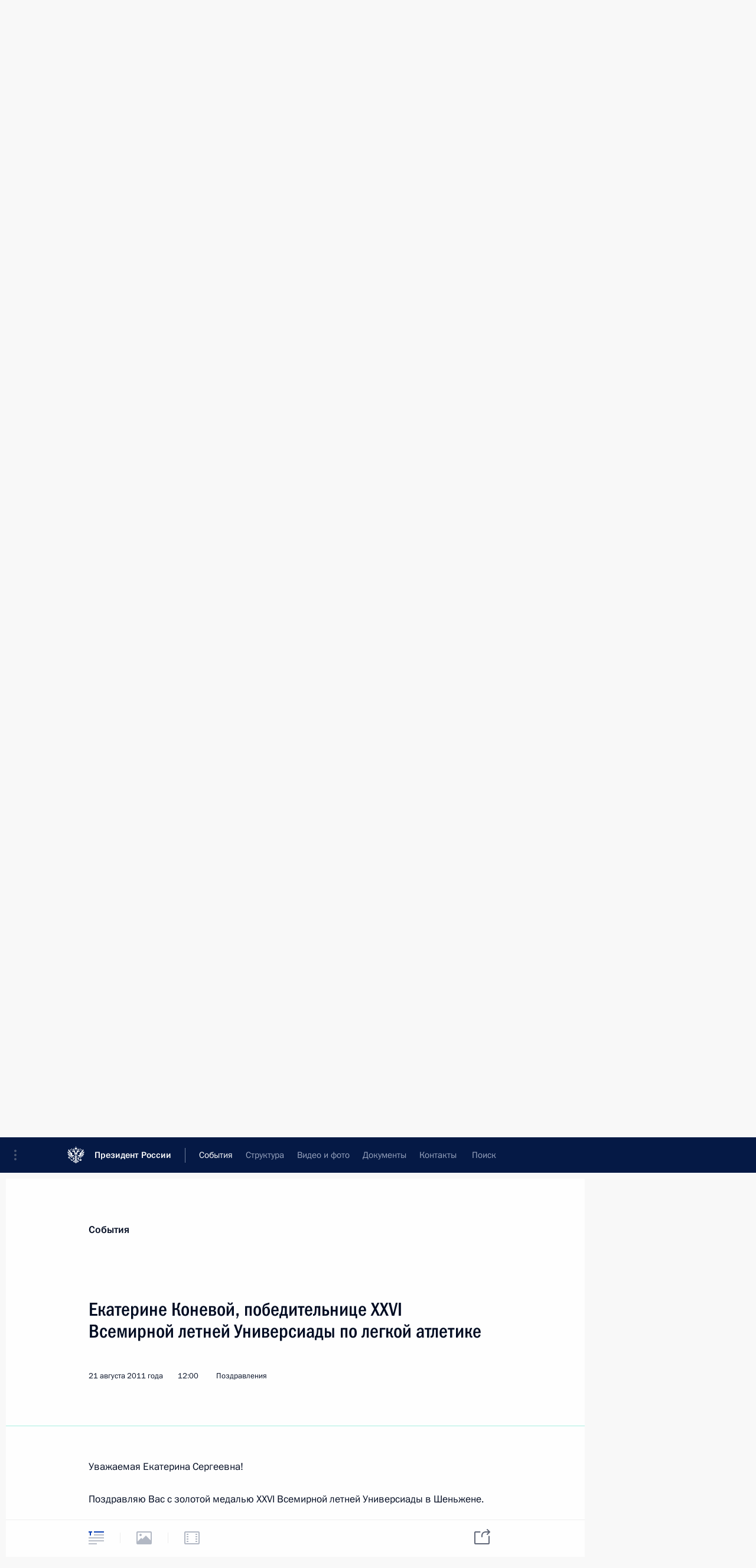

--- FILE ---
content_type: text/html; charset=UTF-8
request_url: http://www.kremlin.ru/events/president/letters/12425
body_size: 141453
content:
<!doctype html> <!--[if lt IE 7 ]> <html class="ie6" lang="ru"> <![endif]--> <!--[if IE 7 ]> <html class="ie7" lang="ru"> <![endif]--> <!--[if IE 8 ]> <html class="ie8" lang="ru"> <![endif]--> <!--[if IE 9 ]> <html class="ie9" lang="ru"> <![endif]--> <!--[if gt IE 8]><!--> <html lang="ru" class="no-js" itemscope="itemscope" xmlns="http://www.w3.org/1999/xhtml" itemtype="http://schema.org/ItemPage" prefix="og: http://ogp.me/ns# video: http://ogp.me/ns/video# ya: http://webmaster.yandex.ru/vocabularies/"> <!--<![endif]--> <head> <meta charset="utf-8"/> <title itemprop="name">Екатерине Коневой, победительнице XXVI Всемирной летней Универсиады по легкой атлетике • Президент России</title> <meta name="description" content=""/> <meta name="keywords" content="Телеграммы ,Поздравления ,Деятельность Президента"/> <meta itemprop="inLanguage" content="ru"/> <meta name="msapplication-TileColor" content="#091a42"> <meta name="theme-color" content="#ffffff"> <meta name="theme-color" content="#091A42" />  <meta name="viewport" content="width=device-width,initial-scale=1,minimum-scale=0.7,ya-title=#061a44"/>  <meta name="apple-mobile-web-app-capable" content="yes"/> <meta name="apple-mobile-web-app-title" content="Президент России"/> <meta name="format-detection" content="telephone=yes"/> <meta name="apple-mobile-web-app-status-bar-style" content="default"/>  <meta name="msapplication-TileColor" content="#061a44"/> <meta name="msapplication-TileImage" content="/static/mstile-144x144.png"/> <meta name="msapplication-allowDomainApiCalls" content="true"/> <meta name="msapplication-starturl" content="/"/> <meta name="theme-color" content="#061a44"/> <meta name="application-name" content="Президент России"/>   <meta property="og:site_name" content="Президент России"/>  <meta name="twitter:site" content="@KremlinRussia"/>   <meta property="og:type" content="article"/>  <meta property="og:title" content="Екатерине Коневой, победительнице XXVI Всемирной летней Универсиады по легкой атлетике"/> <meta property="og:description" content=""/> <meta property="og:url" content="http://kremlin.ru/events/president/letters/12425"/>     <meta property="ya:ovs:adult" content="false"/>  <meta property="ya:ovs:upload_date" content="2011-08-21"/>      <meta name="twitter:card" content="summary"/>   <meta name="twitter:description" content=""/> <meta name="twitter:title" content="Екатерине Коневой, победительнице XXVI Всемирной летней Универсиады по легкой атлетике"/>           <link rel="icon" type="image/png" href="/static/favicon-32x32.png" sizes="32x32"/>   <link rel="icon" type="image/png" href="/static/favicon-96x96.png" sizes="96x96"/>   <link rel="icon" type="image/png" href="/static/favicon-16x16.png" sizes="16x16"/>    <link rel="icon" type="image/png" href="/static/android-chrome-192x192.png" sizes="192x192"/> <link rel="manifest" href="/static/ru/manifest.json"/>         <link rel="apple-touch-icon" href="/static/apple-touch-icon-57x57.png" sizes="57x57"/>   <link rel="apple-touch-icon" href="/static/apple-touch-icon-60x60.png" sizes="60x60"/>   <link rel="apple-touch-icon" href="/static/apple-touch-icon-72x72.png" sizes="72x72"/>   <link rel="apple-touch-icon" href="/static/apple-touch-icon-76x76.png" sizes="76x76"/>   <link rel="apple-touch-icon" href="/static/apple-touch-icon-114x114.png" sizes="114x114"/>   <link rel="apple-touch-icon" href="/static/apple-touch-icon-120x120.png" sizes="120x120"/>   <link rel="apple-touch-icon" href="/static/apple-touch-icon-144x144.png" sizes="144x144"/>   <link rel="apple-touch-icon" href="/static/apple-touch-icon-152x152.png" sizes="152x152"/>   <link rel="apple-touch-icon" href="/static/apple-touch-icon-180x180.png" sizes="180x180"/>               <link rel="stylesheet" type="text/css" media="all" href="/static/css/screen.css?ba15e963ac"/> <link rel="stylesheet" href="/static/css/print.css" media="print"/>  <!--[if lt IE 9]> <link rel="stylesheet" href="/static/css/ie8.css"/> <script type="text/javascript" src="/static/js/vendor/html5shiv.js"></script> <script type="text/javascript" src="/static/js/vendor/respond.src.js"></script> <script type="text/javascript" src="/static/js/vendor/Konsole.js"></script> <![endif]--> <!--[if lte IE 9]> <link rel="stylesheet" href="/static/css/ie9.css"/> <script type="text/javascript" src="/static/js/vendor/ierange-m2.js"></script> <![endif]--> <!--[if lte IE 6]> <link rel="stylesheet" href="/static/css/ie6.css"/> <![endif]-->  <link rel="author" href="/about"/> <link rel="home" href="/"/> <link rel="search" href="/opensearch.xml" title="Президент России" type="application/opensearchdescription+xml"/> <link rel="canonical" href="http://kremlin.ru/events/president/letters/12425" /> <script type="text/javascript">
window.config = {staticUrl: '/static/',mediaUrl: 'http://static.kremlin.ru/media/',internalDomains: 'kremlin.ru|uznai-prezidenta.ru|openkremlin.ru|президент.рф|xn--d1abbgf6aiiy.xn--p1ai'};
</script></head> <body class=" is-reading"> <div class="header" itemscope="itemscope" itemtype="http://schema.org/WPHeader" role="banner"> <div class="topline topline__menu"> <a class="topline__toggleaside" accesskey="=" aria-label="Меню портала" role="button" href="#sidebar" title="Меню портала"><i></i></a> <div class="topline__in"> <a href="/" class="topline__head" rel="home" accesskey="1" data-title="Президент России"> <i class="topline__logo"></i>Президент России</a> <div class="topline__togglemore" data-url="/mobile-menu"> <i class="topline__togglemore_button"></i> </div> <div class="topline__more"> <nav aria-label="Основное меню"> <ul class="nav"><li class="nav__item" itemscope="itemscope" itemtype="http://schema.org/SiteNavigationElement"> <a href="/events/president/news" class="nav__link is-active" accesskey="2" itemprop="url"><span itemprop="name">События</span></a> </li><li class="nav__item" itemscope="itemscope" itemtype="http://schema.org/SiteNavigationElement"> <a href="/structure/president" class="nav__link" accesskey="3" itemprop="url"><span itemprop="name">Структура</span></a> </li><li class="nav__item" itemscope="itemscope" itemtype="http://schema.org/SiteNavigationElement"> <a href="/multimedia/video" class="nav__link" accesskey="4" itemprop="url"><span itemprop="name">Видео и фото</span></a> </li><li class="nav__item" itemscope="itemscope" itemtype="http://schema.org/SiteNavigationElement"> <a href="/acts/news" class="nav__link" accesskey="5" itemprop="url"><span itemprop="name">Документы</span></a> </li><li class="nav__item" itemscope="itemscope" itemtype="http://schema.org/SiteNavigationElement"> <a href="/contacts" class="nav__link" accesskey="6" itemprop="url"><span itemprop="name">Контакты</span></a> </li> <li class="nav__item last" itemscope="itemscope" itemtype="http://schema.org/SiteNavigationElement"> <a class="nav__link nav__link_search" href="/search" accesskey="7" itemprop="url" title="Глобальный поиск по сайту"> <span itemprop="name">Поиск</span> </a> </li>  </ul> </nav> </div> </div> </div>  <div class="search"> <ul class="search__filter"> <li class="search__filter__item is-active"> <a class="search_without_filter">Искать на сайте</a> </li>   <li class="search__filter__item bank_docs"><a href="/acts/bank">или по банку документов</a></li>  </ul> <div class="search__in">   <form name="search" class="form search__form simple_search" method="get" action="/search" tabindex="-1" role="search" aria-labelledby="search__form__input__label"> <fieldset>  <legend> <label for="search__form__input" class="search__title_main" id="search__form__input__label">Введите запрос для поиска</label> </legend>  <input type="hidden" name="section" class="search__section_value"/> <input type="hidden" name="since" class="search__since_value"/> <input type="hidden" name="till" class="search__till_value"/> <span class="form__field input_wrapper"> <input type="text" name="query" class="search__form__input" id="search__form__input" lang="ru" accesskey="-"  required="required" size="74" title="Введите запрос для поиска" autocomplete="off" data-autocomplete-words-url="/_autocomplete/words" data-autocomplete-url="/_autocomplete"/> <i class="search_icon"></i> <span class="text_overflow__limiter"></span> </span> <span class="form__field button__wrapper">  <button id="search-simple-search-button" class="submit search__form__button">Найти</button> </span> </fieldset> </form>     <form name="doc_search" class="form search__form docs_search" method="get" tabindex="-1" action="/acts/bank/search"> <fieldset> <legend> Поиск по документам </legend>  <div class="form__field form__field_medium"> <label for="doc_search-title-or-number-input"> Название документа или его номер </label> <input type="text" name="title" id="doc_search-title-or-number-input" class="input_doc"  lang="ru" autocomplete="off"/> </div> <div class="form__field form__field_medium"> <label for="doc_search-text-input">Текст в документе</label> <input type="text" name="query" id="doc_search-text-input"  lang="ru"/> </div> <div class="form__field form__fieldlong"> <label for="doc_search-type-select">Вид документа</label> <div class="select2_wrapper"> <select id="doc_search-type-select" name="type" class="select2 dropdown_select"> <option value="" selected="selected"> Все </option>  <option value="3">Указ</option>  <option value="4">Распоряжение</option>  <option value="5">Федеральный закон</option>  <option value="6">Федеральный конституционный закон</option>  <option value="7">Послание</option>  <option value="8">Закон Российской Федерации о поправке к Конституции Российской Федерации</option>  <option value="1">Кодекс</option>  </select> </div> </div> <div class="form__field form__field_halflonger"> <label id="doc_search-force-label"> Дата вступления в силу...</label>   <div class="search__form__date period">      <a href="#" role="button" aria-describedby="doc_search-force-label" class="dateblock" data-target="#doc_search-force_since-input" data-min="1991-01-01" data-max="2028-10-25" data-value="2026-01-29" data-start-value="1991-01-01" data-end-value="2028-10-25" data-range="true">  </a> <a class="clear_date_filter hidden" href="#clear" role="button" aria-label="Сбросить дату"><i></i></a> </div>  <input type="hidden" name="force_since" id="doc_search-force_since-input" /> <input type="hidden" name="force_till" id="doc_search-force_till-input" />      </div> <div class="form__field form__field_halflonger"> <label>или дата принятия</label>   <div class="search__form__date period">      <a href="#" role="button" aria-describedby="doc_search-date-label" class="dateblock" data-target="#doc_search-date_since-input" data-min="1991-01-01" data-max="2026-01-29" data-value="2026-01-29" data-start-value="1991-01-01" data-end-value="2026-01-29" data-range="true">  </a> <a class="clear_date_filter hidden" href="#clear" role="button" aria-label="Сбросить дату"><i></i></a> </div>  <input type="hidden" name="date_since" id="doc_search-date_since-input" /> <input type="hidden" name="date_till" id="doc_search-date_till-input" />      </div> <div class="form__field form__fieldshort"> <button type="submit" class="submit search__form__button"> Найти документ </button> </div> </fieldset> <div class="pravo_link">Официальный портал правовой информации <a href="http://pravo.gov.ru/" target="_blank">pravo.gov.ru</a> </div> </form>   </div> </div>  <div class="topline_nav_mobile"></div>  </div> <div class="main-wrapper"> <div class="subnav-view" role="complementary" aria-label="Дополнительное меню"></div> <div class="wrapsite"> <div class="content-view" role="main"></div><div class="footer" id="footer" itemscope="itemscope" itemtype="http://schema.org/WPFooter"> <div class="footer__in"> <div role="complementary" aria-label="Карта портала"> <div class="footer__mobile"> <a href="/"> <i class="footer__logo_mob"></i> <div class="mobile_title">Президент России</div> <div class="mobile_caption">Версия официального сайта для мобильных устройств</div> </a> </div> <div class="footer__col col_mob"> <h2 class="footer_title">Разделы сайта Президента<br/>России</h2> <ul class="footer_list nav_mob"><li class="footer_list_item" itemscope="itemscope" itemtype="http://schema.org/SiteNavigationElement"> <a href="/events/president/news"  class="is-active" itemprop="url"> <span itemprop="name">События</span> </a> </li> <li class="footer_list_item" itemscope="itemscope" itemtype="http://schema.org/SiteNavigationElement"> <a href="/structure/president"  itemprop="url"> <span itemprop="name">Структура</span> </a> </li> <li class="footer_list_item" itemscope="itemscope" itemtype="http://schema.org/SiteNavigationElement"> <a href="/multimedia/video"  itemprop="url"> <span itemprop="name">Видео и фото</span> </a> </li> <li class="footer_list_item" itemscope="itemscope" itemtype="http://schema.org/SiteNavigationElement"> <a href="/acts/news"  itemprop="url"> <span itemprop="name">Документы</span> </a> </li> <li class="footer_list_item" itemscope="itemscope" itemtype="http://schema.org/SiteNavigationElement"> <a href="/contacts"  itemprop="url"> <span itemprop="name">Контакты</span> </a> </li>  <li class="footer__search footer_list_item footer__search_open" itemscope="itemscope" itemtype="http://schema.org/SiteNavigationElement"> <a href="/search" itemprop="url"> <i></i> <span itemprop="name">Поиск</span> </a> </li> <li class="footer__search footer_list_item footer__search_hidden" itemscope="itemscope" itemtype="http://schema.org/SiteNavigationElement"> <a href="/search" itemprop="url"> <i></i> <span itemprop="name">Поиск</span> </a> </li> <li class="footer__smi footer_list_item" itemscope="itemscope" itemtype="http://schema.org/SiteNavigationElement"> <a href="/press/announcements" itemprop="url" class="is-special"><i></i><span itemprop="name">Для СМИ</span></a> </li> <li class="footer_list_item" itemscope="itemscope" itemtype="http://schema.org/SiteNavigationElement"> <a href="/subscribe" itemprop="url"><i></i><span itemprop="name">Подписаться</span></a> </li> <li class="footer_list_item hidden_mob" itemscope="itemscope" itemtype="http://schema.org/SiteNavigationElement"> <a href="/catalog/glossary" itemprop="url" rel="glossary"><span itemprop="name">Справочник</span></a> </li> </ul> <ul class="footer_list"> <li class="footer__special" itemscope="itemscope" itemtype="http://schema.org/SiteNavigationElement"> <a href="http://special.kremlin.ru/events/president/news" itemprop="url" class="is-special no-warning"><i></i><span itemprop="name">Версия для людей с ограниченными возможностями</span></a> </li> </ul> <ul class="footer_list nav_mob"> <li itemscope="itemscope" itemtype="http://schema.org/SiteNavigationElement" class="language footer_list_item">    <a href="http://en.kremlin.ru/" rel="alternate" hreflang="en" itemprop="url" class=" no-warning"> <span itemprop="name"> English </span> </a> <meta itemprop="inLanguage" content="en"/>  </li> </ul> </div> <div class="footer__col"> <h2 class="footer_title">Информационные ресурсы<br/>Президента России</h2> <ul class="footer_list"> <li class="footer__currentsite footer_list_item" itemscope="itemscope" itemtype="http://schema.org/SiteNavigationElement"> <a href="/" itemprop="url">Президент России<span itemprop="name">Текущий ресурс</span> </a> </li> <li class="footer_list_item"> <a href="http://kremlin.ru/acts/constitution" class="no-warning">Конституция России</a> </li> <li class="footer_list_item"> <a href="http://flag.kremlin.ru/" class="no-warning" rel="external">Государственная символика</a> </li> <li class="footer_list_item"> <a href="https://letters.kremlin.ru/" class="no-warning" rel="external">Обратиться к Президенту</a> </li>  <li class="footer_list_item"> <a href="http://kids.kremlin.ru/" class="no-warning" rel="external"> Президент России —<br/>гражданам школьного возраста </a> </li> <li class="footer_list_item"> <a href="http://tours.kremlin.ru/" class="no-warning" rel="external">Виртуальный тур по<br/>Кремлю</a> </li>  <li class="footer_list_item"> <a href="http://putin.kremlin.ru/" class="no-warning" rel="external">Владимир Путин —<br/>личный сайт</a> </li>  <li class="footer_list_item"> <a href="http://nature.kremlin.ru" class="no-warning" rel="external"> Дикая природа России </a> </li>  </ul> </div> <div class="footer__col"> <h2 class="footer_title">Официальные сетевые ресурсы<br/>Президента России</h2> <ul class="footer_list"> <li class="footer_list_item"> <a href="https://t.me/news_kremlin" rel="me" target="_blank">Telegram-канал</a> </li>  <li class="footer_list_item"> <a href="https://max.ru/news_kremlin" rel="me" target="_blank"> MAX </a> </li> <li class="footer_list_item"> <a href="https://vk.com/kremlin_news" rel="me" target="_blank"> ВКонтакте </a> </li>  <li class="footer_list_item"> <a href="https://rutube.ru/u/kremlin/" rel="me" target="_blank">Rutube</a> </li> <li class="footer_list_item"> <a href="http://www.youtube.ru/user/kremlin" rel="me" target="_blank">YouTube</a> </li> </ul> </div>  <div class="footer__col footer__col_last"> <h2 class="footer_title">Правовая и техническая информация</h2> <ul class="footer_list technical_info"> <li class="footer_list_item" itemscope="itemscope" itemtype="http://schema.org/SiteNavigationElement"> <a href="/about" itemprop="url"> <span itemprop="name">О портале</span> </a> </li> <li class="footer_list_item" itemscope="itemscope" itemtype="http://schema.org/SiteNavigationElement"> <a href="/about/copyrights" itemprop="url"><span itemprop="name">Об использовании информации сайта</span></a> </li> <li class="footer_list_item" itemscope="itemscope" itemtype="http://schema.org/SiteNavigationElement"> <a href="/about/privacy" itemprop="url"><span itemprop="name">О персональных данных пользователей</span></a> </li> <li class="footer_list_item" itemscope="itemscope" itemtype="http://schema.org/SiteNavigationElement"> <a href="/contacts#mailto" itemprop="url"><span itemprop="name">Написать в редакцию</span></a> </li> </ul> </div> </div> <div role="contentinfo"> <div class="footer__license"> <p>Все материалы сайта доступны по лицензии:</p> <p><a href="http://creativecommons.org/licenses/by/4.0/deed.ru" hreflang="ru" class="underline" rel="license" target="_blank">Creative Commons Attribution 4.0 International</a></p> </div> <div class="footer__copy"><span class="flag_white">Администрация </span><span class="flag_blue">Президента России</span><span class="flag_red">2026 год</span> </div> </div> <div class="footer__logo"></div> </div> </div> </div> </div> <div class="gallery__wrap"> <div class="gallery__overlay"></div> <div class="gallery" role="complementary" aria-label="Полноэкранная галерея"></div> </div> <div class="read" role="complementary" aria-label="Материал для чтения" data-href="http://www.kremlin.ru/events/president/letters/12425" data-stream-url="/events/president/letters/by-date/21.08.2011"> <div class="read__close_wrapper"> <a href="/events/president/letters/by-date/21.08.2011" class="read__close" title="Нажмите Esc, чтобы закрыть"><i></i></a> </div> <div class="read__scroll" role="tabpanel"> <article class="read__in hentry h-entry letter" itemscope="itemscope" itemtype="http://schema.org/NewsArticle" id="event-12425" role="document" aria-describedby="read-lead"> <div class="read__content"> <div class="read__top read__top_simple">  <div class="print_title read__print">Телеграмма</div> <div class="print_logo"><svg width="62" height="69" viewBox="0 0 110 122" fill="none" xmlns="http://www.w3.org/2000/svg"> <g clip-path="url(#clip0_75_453)"> <path d="M110 0H0V122H110V0Z" fill="white"/> <mask id="mask0_75_453" style="mask-type:luminance" maskUnits="userSpaceOnUse" x="0" y="1" width="110" height="121"> <path d="M110 1H0V121.548H110V1Z" fill="white"/> </mask> <g mask="url(#mask0_75_453)"> <path d="M110 1H0V121.548H110V1Z" fill="white"/> <path fill-rule="evenodd" clip-rule="evenodd" d="M54.9693 119.976V120.73C54.1862 120.414 52.5473 118.958 52.291 117.939C52.4141 117.798 52.5715 117.568 52.5715 117.568C52.8501 118.476 53.9581 119.871 54.9693 119.976Z" fill="white"/> <path fill-rule="evenodd" clip-rule="evenodd" d="M54.9742 117.975V119.356C53.9468 119.102 53.085 117.784 52.9558 117.223C53.3386 116.688 53.6243 116.09 53.7994 115.457C53.4493 115.621 53.0728 115.722 52.6874 115.755C52.5931 114.247 52.6261 112.733 52.7862 111.23C52.4674 112.11 52.1283 114.485 52.3059 115.787C52.3059 115.787 51.9627 115.787 51.9547 115.735C51.6136 113.283 52.2312 109.425 52.8468 106.604C53.5109 103.566 54.2092 101.472 54.4777 98.4629C54.8692 101.008 54.8551 104.934 54.7804 108.212C54.7561 109.221 54.7643 116.364 54.9822 117.98" fill="white"/> <path d="M50.5536 33.8747C51.6179 33.9976 52.6727 33.5774 53.3611 32.7564C50.7897 33.0047 48.2264 32.0157 46.9569 30.4655C48.1679 30.0779 48.8884 29.3372 49.5182 28.4288C48.3616 28.9739 46.971 29.1353 45.4815 28.984C47.298 28.6065 50.0712 27.1169 50.1479 25.8231C49.72 26.3358 46.1112 26.5013 44.0646 26.5013H33.66C33.2725 26.5013 33.0545 26.8343 33.0707 27.2622C32.3884 27.0604 31.8596 27.4459 31.8859 28.1927C29.2458 28.1927 26.8582 29.8176 27.4051 32.928C27.607 34.1149 28.0732 34.6377 28.7575 35.2109C29.9159 33.3943 33.222 33.2691 35.315 34.46C33.9997 34.4219 32.6901 34.6484 31.4641 35.1261C30.2389 35.6469 28.6928 36.3372 27.066 36.1353C26.1634 36.0534 25.4146 35.4029 25.2072 34.5206C24.6925 35.0252 25.1224 37.195 26.9833 38.071C27.9561 38.5293 29.6314 38.7028 30.7879 37.9015C31.2117 37.6088 32.9192 35.7316 35.0385 35.7075C31.9868 36.5653 31.129 38.7351 33.4965 40.1016C33.4743 39.2942 33.3391 38.2749 34.8872 37.3222C35.9454 36.6922 37.2193 36.5347 38.3991 36.8882C38.833 37.0255 39.4971 37.4009 39.9209 37.4797C40.3608 37.5757 40.8118 37.3724 41.031 36.9791C42.4116 38.0327 44.4239 41.1674 44.8255 43.1454C45.2837 45.4061 44.9789 46.9018 43.8163 48.2198C43.4651 48.6235 41.6264 50.1111 39.8422 48.5569C39.5818 50.8438 41.5215 52.1901 43.7336 51.4312C43.1101 52.0657 42.3569 52.558 41.5255 52.8744C39.929 53.5263 38.3627 52.9309 37.6361 51.6048C35.9145 53.5708 36.7542 56.9598 39.495 57.2726C38.2396 59.7068 33.9244 59.8138 31.9827 56.9819C30.7717 55.2158 32.1846 53.9018 32.8991 53.2115C34.7156 51.4817 34.6571 49.766 33.3956 47.8989C31.7264 45.4303 26.5837 41.3894 24.6138 38.4122C24.3589 38.7813 24.1552 39.1832 24.0083 39.6071C22.1635 38.2305 20.0705 35.2876 19.3559 33.0531C18.9825 33.148 18.7161 33.5053 18.4477 33.7617C15.509 30.1668 10.2815 21.4249 8.8101 18.0056C5.67559 19.5255 5.77248 23.9479 6.68881 26.4993C7.53651 28.8548 8.96146 31.3173 11.9526 34.787C11.0121 34.1209 5.14074 28.1019 3.86716 27.3652C1.67321 30.4696 3.15266 35.883 7.31248 38.2063C5.97229 37.6533 2.92257 36.5047 1.25743 36.9024C0.924407 40.3498 3.72789 42.7034 5.50606 43.9932C3.83486 43.6137 1.90734 43.3452 0 43.8923C0.165505 46.2458 2.59559 48.9162 6.09945 50.0909C3.9055 49.9456 1.65909 50.1555 0.246239 51.0315C0.561101 53.4537 3.27376 55.5973 6.67064 56.0776C4.41211 56.3219 2.38771 57.3311 1.38862 58.6673C2.5855 60.2418 4.40404 61.4932 7.15909 61.4427C5.85321 61.8969 4.26074 63.2149 3.63303 64.8599C5.21743 66.1194 7.18734 66.9188 11.7367 65.304C6.53743 67.4819 7.54457 68.5336 6.74936 70.766C7.69593 71.1373 8.54572 72.1102 10.9879 71.5027C12.4008 71.1495 14.7299 68.9493 16.7241 67.6374C16.0681 68.3196 13.1354 70.4511 11.8517 71.6743C10.4147 73.0549 11.4319 74.4537 11.4279 75.7111C12.4754 75.7334 14.3242 76.5551 15.5554 75.4588C15.9934 75.0693 21.3542 68.3701 22.0969 67.7625C21.8547 68.3297 18.4396 72.633 16.9037 75.0955C15.7472 76.9529 17.3699 78.141 17.6 79.2636C18.811 78.8764 20.4519 79.5439 21.3642 78.077C22.2361 76.6635 24.8237 71.5975 25.7824 70.2048C25.405 71.2645 22.6761 77.084 22.4985 77.6046C21.8425 79.51 23.4876 79.8588 24.1717 81.1532C25.1809 80.497 26.9792 81.0379 27.6655 79.1724C28.1418 77.8811 29.2156 73.509 29.805 72.3767C29.7323 73.6241 29.3468 75.36 29.0703 77.3401C28.8079 79.2169 30.6204 79.2071 31.6336 80.2544C32.5095 79.4814 34.1505 79.6916 34.4371 77.9338C34.6813 76.4315 34.7297 72.7077 34.7297 72.7077C34.9705 72.8498 35.1946 73.0183 35.3978 73.2103C36.0538 72.5281 37.3375 72.5281 37.7956 71.6076C37.955 71.6863 38.06 71.8095 38.2356 71.9044C39.6625 74.2962 39.7635 78.8379 37.7956 80.4887C38.3799 80.5173 38.9631 80.4148 39.5031 80.1903C38.6413 82.0453 36.6775 82.6442 34.431 81.8049C34.4671 82.162 34.5823 82.5071 34.7681 82.8137C32.3198 83.1777 31.2763 84.1119 30.3701 85.6881C29.1893 87.7434 30.4771 90.4678 30.1158 91.5241C29.8695 92.2466 29.034 92.8697 27.726 92.331C28.3618 95.0885 31.8394 94.7246 32.7598 93.211C33.0949 94.479 32.778 95.9625 32.118 96.5336C33.1285 96.6195 34.1075 96.1569 34.6833 95.3221C34.7875 95.6054 34.8554 95.9007 34.8851 96.2006C35.373 95.9927 35.7985 95.6611 36.1204 95.24C36.2213 95.631 36.3384 96.5924 36.0437 97.2441C37.2345 97.446 38.3769 96.7717 38.718 95.0901C39.2246 95.8977 39.3942 96.1479 39.6707 97.1085C40.2559 96.7416 40.478 96.3739 40.5163 95.6717C41.7132 96.7416 43.3723 96.5939 44.1493 96.2631C44.6782 96.0348 45.8508 95.127 45.8408 93.8107C44.8578 94.2711 42.4983 94.9145 42.2077 92.4922C41.9493 90.3631 43.8425 88.5993 46.6884 89.3316C48.729 89.8568 51.6031 94.1377 48.9712 95.9279C47.6472 96.8282 45.6874 97.6758 45.9255 99.9873C46.7732 98.9197 47.9297 98.4247 49.4354 98.5581C47.2476 100.173 45.54 100.336 43.3319 101.586C41.3398 102.722 39.8342 104.652 38.3183 104.714C37.0932 104.765 36.4392 103.335 37.5575 102.262C36.3969 102.042 34.8629 102.892 34.429 104.123C33.8396 105.788 34.3301 107.033 35.3594 107.675C33.9466 108.428 32.8829 109.934 33.4138 112.071C33.8356 113.767 35.6178 113.779 34.9356 115.959C35.8519 115.732 36.5677 115.016 36.7965 114.1C36.9519 113.495 37.0367 112.73 37.3879 112.409C37.285 113.767 38.0055 115.725 39.8462 116.589C41.0573 117.16 42.9808 117.434 44.4884 115.876C45.0516 117.644 47.1284 119.138 49.2235 119.09C50.1562 119.038 51.0597 118.746 51.8474 118.244C52.3641 119.502 53.6477 120.779 54.9758 121.458V45.7431C54.5418 40.7697 52.6446 37.1506 50.5596 33.8747H50.5536ZM44.1474 112.326C42.5629 112.326 41.471 111.357 42.2602 110.017C42.7264 110.648 43.6004 110.895 44.2301 110.974C44.1493 111.42 44.1215 111.873 44.1474 112.326ZM48.406 103.445C47.2253 105.023 46.2909 106.192 45.546 108.206C44.218 108.043 44.4824 106.372 44.9406 105.55C45.8427 103.894 49.5626 101.715 51.4396 99.4946C50.7594 100.617 49.1851 102.395 48.406 103.436V103.445ZM52.4549 106.428C51.6758 109.355 51.1631 113.747 51.4194 115.63C48.7754 114.28 50.2408 109.009 51.2499 106.749C52.6627 103.6 53.6719 99.7553 53.9888 97.3066C54.4631 98.4594 52.8969 104.761 52.4549 106.42V106.428Z" fill="black"/> <path fill-rule="evenodd" clip-rule="evenodd" d="M53.4566 96.303C53.824 98.3463 52.3728 102.359 51.5029 104.714C50.7157 106.852 49.5048 108.783 49.3049 111.478C49.0768 114.506 50.1506 116.587 52.9077 116.288C52.4293 117.314 51.5716 117.903 50.4049 118.244C48.1665 118.888 46.3945 117.723 45.5003 116.468C45.3208 116.207 45.1788 115.922 45.0785 115.622C45.6598 115.044 46.4914 115.42 46.7941 115.777C47.6337 113.831 46.5559 112.675 44.7415 112.419C44.7285 111.9 44.8141 111.384 44.9937 110.897C46.6084 110.739 47.1352 108.959 47.0242 107.976C46.7557 108.093 46.4701 108.165 46.1785 108.19C46.7133 106.289 48.5723 104.06 49.9831 102.272C51.1759 100.76 52.8673 98.6831 53.4587 96.3136" fill="white"/> <path fill-rule="evenodd" clip-rule="evenodd" d="M52.5773 94.2385C53.3321 95.6918 52.66 96.9372 51.9253 97.9506C50.4943 99.9261 48.6193 101.438 46.7684 102.94C45.9208 103.624 44.8309 104.232 44.3162 105.223C43.6158 106.557 43.8277 108.67 45.4162 108.856C45.8198 108.9 46.1548 108.709 46.3466 108.686C46.3466 109.141 45.953 109.732 45.501 110.041C44.2011 110.921 42.6954 109.857 42.1525 109.06C40.6468 110.473 41.3896 112.564 42.9598 112.832C44.5987 113.111 46.6352 113.034 46.5101 114.948C45.3496 114.262 44.5664 115.01 43.8055 115.624C41.7105 117.302 39.3026 116.04 38.3943 114.102C38.1259 113.531 37.8534 111.851 38.0997 111.115C35.8795 111.988 36.6505 113.941 35.6877 114.863C35.6615 113.412 34.2123 112.832 33.9903 111.825C33.5705 109.938 34.951 107.667 37.5769 107.667C36.1277 107.585 35.0802 107.062 34.8945 105.98C34.5938 104.244 35.5505 103.338 36.3618 103.025C35.714 104.301 37.3024 106.353 39.6598 105.055C40.6548 104.508 42.2251 102.835 43.6117 102.119C45.8319 100.968 47.3598 100.579 49.7213 99.0521C51.1846 98.108 52.4905 96.4709 52.5712 94.2407" fill="white"/> <path fill-rule="evenodd" clip-rule="evenodd" d="M50.3168 92.5388C52.1171 95.1125 51.0756 97.9883 49.4166 97.9642C48.0804 97.9522 47.6505 97.8128 46.6797 98.5436C47.1197 97.3833 48.698 96.8363 49.2107 96.4589C50.1876 95.7318 50.7486 94.9633 50.3147 92.5388" fill="white"/> <path fill-rule="evenodd" clip-rule="evenodd" d="M35.5009 89.8123C35.3621 90.5258 35.3897 91.2619 35.5816 91.9641C35.8329 91.6356 36.1291 91.3448 36.4616 91.0999C36.2376 91.9437 36.2335 93.3504 36.2174 94.247C35.9914 94.647 35.6791 94.9913 35.303 95.2558C35.303 95.2558 35.186 94.852 35.1012 94.4624C35.5448 93.4619 35.4103 92.2994 34.75 91.4269C34.7762 91.1685 35.3818 90.0647 35.5009 89.8123Z" fill="white"/> <path fill-rule="evenodd" clip-rule="evenodd" d="M38.1927 90.1044C38.4557 89.9635 38.7436 89.8754 39.0405 89.8445C38.6045 90.5316 38.3286 91.3084 38.2331 92.1168C38.0172 94.1616 38.6529 95.9518 36.7294 96.6969C36.7294 96.6969 36.7436 95.6632 36.7112 95.4997C36.4445 93.9966 36.4506 92.4574 36.7294 90.9566C37.0158 90.7245 37.3209 90.5166 37.6417 90.335C37.2436 91.3107 37.1357 92.3813 37.3309 93.4165C37.5589 92.1455 37.5327 91.2308 38.1968 90.1044" fill="white"/> <path fill-rule="evenodd" clip-rule="evenodd" d="M41.127 88.6858C39.8716 89.8446 39.3811 91.4004 39.5931 93.0579C39.7465 94.2807 40.4408 94.6401 39.8877 96.2223C39.8232 95.3747 38.7292 94.7712 38.5677 93.5545C38.2609 91.255 39.595 89.3157 41.129 88.6858" fill="white"/> <path fill-rule="evenodd" clip-rule="evenodd" d="M48.8281 87.8442C49.4454 88.9397 50.2758 89.9003 51.2703 90.6696C52.1483 93.2229 52.6165 94.4586 51.7224 96.1394C51.7224 93.7179 51.0059 92.7083 49.9059 91.582C49.7262 90.9581 49.0299 88.627 48.8342 87.842" fill="white"/> <path fill-rule="evenodd" clip-rule="evenodd" d="M43.3944 87.973C44.3208 87.8803 45.7175 88.0536 46.541 88.6834C43.6205 88.2578 41.8645 89.6102 41.5779 91.6647C41.3579 93.2515 42.2419 95.0333 44.3531 94.7169C44.1735 94.9949 43.5014 95.3422 42.5366 95.2458C43.5558 95.6187 44.4096 95.1689 45.0131 94.6558C44.4076 96.0527 41.9008 96.4098 40.6757 94.8216C38.728 92.2969 40.5626 88.2517 43.3803 87.973" fill="white"/> <path fill-rule="evenodd" clip-rule="evenodd" d="M54.9696 96.0469V97.8634C53.4397 94.9974 51.1852 91.8345 51.1348 86.99C51.492 88.8313 52.2105 90.2885 53.0521 91.7335C53.5224 92.5412 54.6022 93.4031 54.7678 94.5355C54.8323 94.965 54.7173 95.5202 54.9696 96.0491" fill="white"/> <path fill-rule="evenodd" clip-rule="evenodd" d="M39.3241 86.8875C39.0375 87.2002 37.7821 88.2112 37.2169 89.0452C38.1151 88.6534 39.1646 87.7494 40.2142 87.4164C40.0406 87.6628 38.874 89.3904 38.7367 89.4951C37.6294 89.8304 36.6124 90.412 35.7617 91.1971C35.7617 88.1969 37.0676 87.1595 39.3241 86.8875Z" fill="white"/> <path fill-rule="evenodd" clip-rule="evenodd" d="M35.7806 86.8754L36.7272 86.5845L35.1387 87.6943L35.7806 86.8754Z" fill="white"/> <path fill-rule="evenodd" clip-rule="evenodd" d="M33.65 87.5429C34.1546 87.4427 35.4786 87.0222 35.3656 86.9883C34.8996 87.5331 34.5708 88.1818 34.4069 88.8794C34.8106 88.175 35.8944 87.3417 36.3243 87.0893C36.6533 87.1594 37.0832 87.0652 37.283 87.1654C35.8208 88.3965 34.7654 90.0412 34.2555 91.8826C32.9174 90.494 33.0687 88.9322 33.65 87.5429Z" fill="white"/> <path fill-rule="evenodd" clip-rule="evenodd" d="M33.2731 86.2312C33.2246 86.7006 33.2165 87.1737 33.249 87.6438C32.8453 88.9827 32.5688 90.9506 34.3409 92.3693C34.4418 92.1493 34.4822 91.9956 34.5952 91.6912C35.0251 92.1719 35.1482 93.1039 34.9989 93.7097C34.7633 94.6982 34.0793 95.5194 33.15 95.93C33.923 94.3915 32.9966 92.3731 32.8978 92.1252C32.0904 90.1068 31.2488 88.0319 33.2671 86.2395" fill="white"/> <path fill-rule="evenodd" clip-rule="evenodd" d="M54.9697 91.9473V93.647C53.4116 91.7755 51.7101 89.1777 51.373 86.1504C53.7547 86.7683 54.667 88.752 54.9697 91.9556" fill="white"/> <path fill-rule="evenodd" clip-rule="evenodd" d="M39.8295 86.7841C40.2856 86.6387 40.764 86.4368 41.4018 86.219C41.0829 86.4933 40.7075 86.8692 40.546 86.9717C39.8062 87.2844 39.0881 87.646 38.3965 88.0536C38.459 88.0031 39.5409 87.0207 39.8295 86.7818" fill="white"/> <path fill-rule="evenodd" clip-rule="evenodd" d="M49.3965 86.0413L49.6831 86.0435L49.8465 87.0524L49.3965 86.0413Z" fill="white"/> <path fill-rule="evenodd" clip-rule="evenodd" d="M48.3809 86.0412H49.1399C49.2448 86.4594 49.5051 87.0907 50.1611 88.0355C50.0865 87.1028 49.9249 86.0412 49.9249 86.0412C49.9249 86.0412 50.6112 86.0269 50.9341 86.0653C50.7565 87.7025 50.9725 88.8492 51.1703 90.1715C50.6132 89.8641 49.8543 88.9072 49.7332 88.7339C49.1619 87.9029 48.7088 86.9973 48.387 86.0412" fill="white"/> <path fill-rule="evenodd" clip-rule="evenodd" d="M45.5807 86.0232C45.8209 86.0534 46.3537 86.0413 46.3537 86.0413C46.5131 86.3344 47.5263 87.9249 47.8553 88.2014C47.6585 87.4645 47.4089 86.7427 47.1086 86.0413H47.7847C47.9643 86.308 49.3993 90.8195 49.3993 90.8858C48.8443 90.3592 46.0025 87.2686 45.5645 86.0134" fill="white"/> <path fill-rule="evenodd" clip-rule="evenodd" d="M44.9586 85.9485L45.2997 85.9968L45.3622 86.1625L43.5801 86.445L44.9586 85.9485Z" fill="white"/> <path fill-rule="evenodd" clip-rule="evenodd" d="M43.1151 85.2102C43.5482 85.5176 44.036 85.7391 44.5522 85.8641C43.9648 86.0653 42.7619 86.4797 42.1423 87.0892C42.5722 86.9498 44.5361 86.4835 45.4988 86.4511C45.737 86.9656 46.4737 88.1086 46.5988 88.312C44.4513 87.0892 41.4984 87.4667 39.1895 89.5356C39.8838 87.8622 42.5864 85.3737 43.1151 85.2102Z" fill="white"/> <path fill-rule="evenodd" clip-rule="evenodd" d="M39.7619 84.0454C39.5237 84.2126 39.1181 84.4628 38.8193 84.6767C38.4338 84.7129 37.9454 84.7837 37.1582 84.8448C37.3197 84.786 38.24 84.358 38.3248 84.3317C38.8168 84.3204 39.3031 84.2232 39.7619 84.0454Z" fill="white"/> <path fill-rule="evenodd" clip-rule="evenodd" d="M35.8676 83.8894C36.5001 84.1705 37.1839 84.3159 37.8758 84.3174C36.8667 84.6368 36.1502 84.78 35.2923 85.5289C36.5154 85.113 37.5892 85.0806 38.5843 84.9352C38.0944 85.2335 37.6453 85.5937 37.2481 86.0073C35.9745 86.6244 34.6364 86.9536 33.502 87.2685C33.5283 85.7308 34.2933 84.4854 35.8696 83.8796" fill="white"/> <path fill-rule="evenodd" clip-rule="evenodd" d="M35.0144 83.2822C35.1586 83.4652 35.3302 83.625 35.5229 83.7568C34.3745 84.233 33.5248 85.3714 33.3734 85.8333C32.895 86.0111 32.1119 86.7562 31.8354 87.7266C31.5185 88.8326 31.6921 89.8317 32.1785 91.0372C32.1382 92.1793 31.4459 93.1038 30.1985 93.2213C31.4479 93.308 32.1382 92.6517 32.3845 91.487C32.7134 92.5267 32.2048 93.2899 31.3752 93.6433C30.5457 93.9959 29.5587 93.8444 29.0078 93.1362C32.4187 92.5689 29.3952 88.5667 30.7435 86.0111C31.3793 84.8003 32.661 83.5383 35.0083 83.2882" fill="white"/> <path fill-rule="evenodd" clip-rule="evenodd" d="M41.6963 83.1714C41.779 83.3733 41.8819 83.5971 41.9949 83.8879C41.3471 84.3294 40.3803 84.9578 39.6799 85.5387C40.566 85.2765 41.5852 84.7069 42.3805 84.4929C42.5302 84.7084 42.7127 84.8983 42.9214 85.0565C40.5478 86.7479 38.041 86.8104 36.8926 86.8873C37.93 85.2908 40.5357 83.7885 41.6963 83.1714Z" fill="white"/> <path fill-rule="evenodd" clip-rule="evenodd" d="M41.3499 78.3918V79.641C41.1097 80.5375 40.2842 81.4899 39.8341 81.8854C40.4618 81.6293 41.1622 80.7914 41.3499 80.3921C41.3499 81.6797 41.4206 82.235 41.6002 82.8483C41.1875 83.1821 40.7286 83.454 40.2378 83.656C37.951 84.6045 35.8155 83.7968 35.2969 82.5936C36.1042 83.329 38.1427 84.1947 40.0037 82.9854C38.5625 83.6311 37.0105 83.3651 36.0961 82.6403C37.3717 82.7858 39.5051 82.2486 40.1086 79.8512C40.4881 79.5242 41.1561 78.8582 41.3499 78.3933" fill="white"/> <path fill-rule="evenodd" clip-rule="evenodd" d="M41.3502 72.0496V77.4628C41.0596 78.2705 40.2603 79.2009 39.3319 79.5257C40.2802 77.1607 40.1505 74.4992 38.9766 72.2373C39.2653 72.3422 40.0242 72.7358 40.2119 72.9679C40.472 74.1361 40.5993 75.3298 40.5914 76.5263C40.9708 75.3679 40.7609 73.2344 40.7104 72.8811C40.8465 72.5517 41.068 72.2646 41.3522 72.0496" fill="white"/> <path fill-rule="evenodd" clip-rule="evenodd" d="M32.1409 71.6457C32.0864 72.5238 31.8079 75.0529 31.939 76.5887C32.2681 75.6827 33.0189 71.9223 33.0834 71.5024C33.2349 72.0333 33.8283 72.0696 34.1693 72.3603C34.1431 73.1676 34.1229 76.8193 34.0684 77.3376C33.8666 79.2935 32.4013 78.9786 31.705 79.5037C30.9178 78.9123 29.4343 78.5326 29.5917 77.364C29.8521 75.4263 30.179 73.86 30.3728 72.1464C31.055 71.8436 31.61 71.9445 32.1429 71.6457" fill="white"/> <path fill-rule="evenodd" clip-rule="evenodd" d="M27.5865 70.0776C27.205 71.446 25.9274 75.7918 25.7821 76.6054C26.5673 75.3396 28.0507 71.5591 28.5553 70.2854C28.7309 70.8203 29.1366 71.1776 29.3323 71.5571C28.8278 73.4786 27.3403 78.4196 27.0617 79.1083C26.6419 80.1472 25.0434 79.8933 24.4015 80.4162C24.008 79.7178 22.5507 79.0533 22.9322 77.9013C23.4852 76.2278 25.5015 71.6903 26.3634 70.2491C26.6076 70.1562 27.2191 70.1745 27.5906 70.0795" fill="white"/> <path fill-rule="evenodd" clip-rule="evenodd" d="M22.7499 67.7886C23.2545 67.6634 24.0962 67.7644 24.7682 67.2598C24.6492 67.4878 21.0141 72.9114 20.3138 74.6009C21.1837 73.8318 23.9468 69.9403 24.8449 68.812C25.0443 69.1843 25.1846 69.5854 25.2608 70.0008C24.6875 71.222 21.1635 77.5961 20.7477 78C19.9101 78.8077 18.9715 78.2358 18.0593 78.5409C17.6919 77.7536 16.8482 77.2307 17.0925 75.9674C17.2943 74.9016 22.0515 68.5677 22.7439 67.7906" fill="white"/> <path fill-rule="evenodd" clip-rule="evenodd" d="M41.6658 70.1077C41.8999 71.2723 40.913 71.5045 40.3417 72.4148C39.6394 71.8194 38.17 71.6983 38.0247 70.8727C37.8612 69.9523 37.621 66.5774 37.5605 65.4229C37.8955 65.5318 38.2669 65.548 38.5172 65.659C38.7897 66.6824 39.6091 68.8381 39.8351 69.4618C39.8089 68.3779 39.4032 65.3986 39.4032 65.3986C39.6393 65.1544 39.8886 64.9233 40.15 64.7063C40.7734 66.4745 41.2804 68.2815 41.6678 70.1158" fill="white"/> <path fill-rule="evenodd" clip-rule="evenodd" d="M35.9464 64.7832C36.1226 64.6687 36.2472 64.4898 36.2936 64.2847C36.4043 64.7141 36.7001 65.072 37.1009 65.2617C37.113 66.3173 37.3734 70.3078 37.3855 70.8124C37.4117 71.8479 36.2512 71.9488 35.4196 72.5039C34.5356 71.8458 33.2479 71.7207 33.2983 70.5338C33.3569 69.1451 33.8352 66.8683 33.9039 65.6512C34.0499 65.767 34.1851 65.8961 34.3075 66.0367C34.5981 65.6088 34.913 65.518 35.1148 65.3242C35.1633 65.8046 35.1915 68.1117 35.4378 69.5347C35.6941 68.0633 35.7708 66.1962 35.9464 64.7832Z" fill="white"/> <path fill-rule="evenodd" clip-rule="evenodd" d="M32.3262 64.3672L32.5663 64.6942L31.7832 66.6783L32.3262 64.3672Z" fill="white"/> <path fill-rule="evenodd" clip-rule="evenodd" d="M32.0733 64.1433C31.8089 65.298 31.3285 67.5445 31.2094 68.4407C31.8331 67.4092 32.4749 65.6269 32.7918 64.8741L33.5245 65.3665C33.3711 66.6483 32.8221 69.7143 32.6425 70.338C32.3155 71.4744 31.1045 71.323 30.1135 71.7389C29.5645 70.8427 28.4302 70.2875 29.1043 68.6103C29.4797 67.6676 30.6706 65.2354 30.9713 64.5733C31.3366 64.535 31.6555 64.6783 32.0814 64.1454" fill="white"/> <path fill-rule="evenodd" clip-rule="evenodd" d="M40.4453 64.3309C40.54 64.1246 40.5697 63.8944 40.5301 63.6709C40.748 63.893 41.041 64.0254 41.3516 64.0423V67.4071L40.4453 64.3269" fill="white"/> <path fill-rule="evenodd" clip-rule="evenodd" d="M28.2386 62.8051C28.4617 63.1199 28.6639 63.4489 28.8441 63.79C28.3718 64.7629 27.5685 66.3898 27.3202 67.4233C27.8672 66.9268 29.1267 64.7791 29.4859 64.2785C29.8528 64.2875 30.2155 64.3599 30.5577 64.4924C30.1419 65.4512 29.3951 67.1831 28.501 68.9209C28.0469 69.8051 26.7127 69.5951 25.75 69.7768C25.3766 68.8625 24.8135 68.2145 25.205 67.3385C25.7903 66.0265 27.5362 63.9172 28.2325 62.803" fill="white"/> <path fill-rule="evenodd" clip-rule="evenodd" d="M25.6326 61.3638C25.8803 61.4541 26.1183 61.5691 26.3431 61.707C25.5357 62.4699 24.68 63.6992 23.9211 64.7347C24.7849 64.0565 27.0475 62.1006 27.2917 61.8725C27.5838 61.8741 27.8701 61.7922 28.1172 61.6363C28.0486 61.8873 28.0308 62.1494 28.0647 62.4074C27.5258 63.3016 25.5902 65.7641 24.9484 66.4281C24.1673 67.2355 23.031 67.1851 21.828 67.2577C21.5435 66.0467 20.9117 65.0152 21.8704 64.006C22.4598 63.3863 25.2794 61.6081 25.6386 61.3659" fill="white"/> <path fill-rule="evenodd" clip-rule="evenodd" d="M19.622 60.1406C20.2053 60.0014 24.5408 59.1072 24.5408 59.1072C24.5143 59.3939 24.4718 59.679 24.4136 59.961C23.2026 60.4152 21.7655 61.1479 20.7321 61.6283C21.978 61.4454 23.2057 61.155 24.4015 60.7603C24.6997 60.8847 24.9838 61.0404 25.2492 61.2246C24.4278 61.6283 23.0129 62.6536 21.5415 63.2692C20.1549 63.8506 18.5907 63.0937 18.0215 62.7727C18.1346 61.7312 18.4635 60.4192 19.6241 60.1487" fill="white"/> <path fill-rule="evenodd" clip-rule="evenodd" d="M11.373 58.5784C13.3671 58.3261 14.8546 58.3766 15.4844 58.2917C15.4359 58.4775 15.4561 58.6088 15.4844 58.631C14.2491 58.7541 13.2904 58.6531 11.373 58.5784Z" fill="white"/> <path fill-rule="evenodd" clip-rule="evenodd" d="M2.11328 58.5704C3.45347 57.2867 5.85328 56.332 8.52153 56.3844C11.1212 56.4349 13.6442 56.4349 16.5203 56.6126C16.0917 56.9732 15.7561 57.4315 15.5414 57.9488C12.976 58.195 11.1757 58.0759 8.27531 58.6552C10.8992 59.1093 14.9359 58.9802 15.7432 58.9337C16.1414 59.4113 16.6954 59.7329 17.3075 59.842C13.4726 60.5142 10.7983 60.8008 8.35201 61.0007C5.41126 61.2408 3.43328 60.3951 2.11934 58.5785" fill="white"/> <path fill-rule="evenodd" clip-rule="evenodd" d="M18.3662 56.2713C19.7346 56.2229 22.6047 56.0311 23.5816 56.0856C23.8055 56.3808 24.0738 56.6395 24.3769 56.8526C23.4524 57.1514 21.4119 57.3693 20.1666 57.7549C21.4361 57.8881 24.1084 57.6237 25.3235 57.6237C24.9535 57.8842 24.6893 58.2688 24.5787 58.7076C23.5574 58.972 19.3169 59.6542 19.3169 59.6542C17.2985 59.8924 16.6466 59.1294 15.9805 58.3847C16.3842 57.2422 17.2763 56.3096 18.3662 56.2713Z" fill="white"/> <path fill-rule="evenodd" clip-rule="evenodd" d="M54.9701 53.8955V89.3254C54.3788 87.2912 52.7903 85.5809 50.4894 85.5809H46.1217C43.2274 85.5809 41.8105 83.9964 41.8105 80.6987V53.8955H54.9721" fill="white"/> <path fill-rule="evenodd" clip-rule="evenodd" d="M20.418 53.8835C21.2254 53.8835 22.2567 53.8835 23.0923 53.9723C22.9847 54.096 22.8665 54.2102 22.7391 54.3134C21.9566 54.2237 21.1811 54.0808 20.418 53.8855" fill="white"/> <path fill-rule="evenodd" clip-rule="evenodd" d="M10.9434 53.6089C11.7507 53.6836 14.425 53.9883 14.425 53.9883C14.6026 54.166 14.5521 54.2911 14.754 54.4183C14.754 54.4183 11.6175 53.8612 10.9434 53.6109" fill="white"/> <path fill-rule="evenodd" clip-rule="evenodd" d="M37.7217 52.7976C38.8923 53.8452 39.9297 53.8674 41.3547 53.4739V56.7861C38.9326 57.2484 36.5611 55.4479 37.7217 52.7976Z" fill="white"/> <path fill-rule="evenodd" clip-rule="evenodd" d="M52.7241 51.4392C52.7845 52.1035 52.8006 52.7711 52.7725 53.4376H52.0742C52.1489 52.8622 52.5263 52.1699 52.7282 51.4392" fill="white"/> <path fill-rule="evenodd" clip-rule="evenodd" d="M14.8984 53.397C15.6311 51.8387 17.3871 51.4733 19.3106 51.8811C21.1271 52.2646 22.5682 52.5088 24.4149 52.9146C23.979 53.1164 23.8316 53.3182 23.3815 53.6977C22.1706 53.7139 20.3803 53.508 18.7656 53.7098C20.0565 54.1668 21.3999 54.4591 22.764 54.5798C22.8911 54.8946 23.2706 55.589 23.2706 55.589C22.1363 55.6051 19.577 55.7061 17.9946 55.5385C16.6603 55.4087 15.4886 54.5967 14.8984 53.3929" fill="white"/> <path fill-rule="evenodd" clip-rule="evenodd" d="M49.0664 50.5813C49.0927 51.5401 48.9454 52.6583 48.8848 53.4375H48.0371C48.4105 52.6058 48.8445 51.7924 49.0645 50.5813" fill="white"/> <path fill-rule="evenodd" clip-rule="evenodd" d="M47.4009 49.7981C47.2252 51.1606 46.5935 52.7551 46.432 53.4313H45.332C45.6489 52.7572 47.0981 51.0092 47.4009 49.7981Z" fill="white"/> <path fill-rule="evenodd" clip-rule="evenodd" d="M1.02539 51.4433C2.99126 50.434 6.41236 50.5249 8.57199 51.0396C10.3623 51.4615 13.6179 52.1861 14.7219 52.4646C14.4899 52.7244 14.3079 53.0248 14.1851 53.3507C14.2163 53.4806 14.2547 53.6086 14.3001 53.7343C14.1306 53.7242 9.6316 52.9592 7.06227 53.1469C9.48431 53.918 14.8512 54.7091 15.0308 54.7757C15.6487 55.3557 16.3908 55.7872 17.2005 56.0373C16.5849 56.1504 9.37732 55.9989 7.73034 55.7789C5.37897 55.4641 1.7641 54.0229 1.02539 51.4514" fill="white"/> <path fill-rule="evenodd" clip-rule="evenodd" d="M50.554 49.9253C50.7311 51.0875 50.7664 52.2668 50.6589 53.4375H49.3066C49.3994 52.1456 50.1019 51.0839 50.554 49.9253Z" fill="white"/> <path fill-rule="evenodd" clip-rule="evenodd" d="M54.6677 49.8989C54.8473 50.8658 54.5769 52.4381 54.7706 53.4373H53.2852C53.6363 52.2404 54.3306 51.1968 54.6718 49.8989" fill="white"/> <path fill-rule="evenodd" clip-rule="evenodd" d="M10.9844 48.6638C12.2842 49.0008 14.4377 49.6043 14.908 49.8183C14.9968 49.9535 15.1442 50.1211 15.2451 50.2664C15.0089 50.1655 12.0278 49.2128 10.9844 48.6638Z" fill="white"/> <path fill-rule="evenodd" clip-rule="evenodd" d="M51.8706 46.5181C51.8706 46.5181 52.6779 49.8082 52.6073 50.9365C52.2742 51.7661 51.9775 52.7007 51.6788 53.4374H51.0027C51.0027 52.4544 50.9885 50.9345 50.7363 49.6972C50.8876 48.9907 50.9966 48.2439 51.0895 47.6283C51.4689 48.9907 51.4588 49.4832 51.5436 51.0354C51.7454 49.5337 51.921 47.8059 51.8706 46.5202" fill="white"/> <path fill-rule="evenodd" clip-rule="evenodd" d="M48.6769 47.0066C49.4095 50.5652 48.689 51.8509 47.6153 53.4394H46.7695C47.2499 52.2546 47.8554 49.0432 47.8554 47.1257C47.8554 47.2529 48.0835 49.2208 47.9826 50.7347C48.3455 49.5207 48.5789 48.2717 48.6789 47.0086" fill="white"/> <path fill-rule="evenodd" clip-rule="evenodd" d="M45.7098 46.062C45.6856 47.7756 44.7168 49.6952 43.4694 50.2584C44.8661 49.8849 45.4999 48.3166 45.4999 48.3166C45.3886 49.0367 45.1851 49.7396 44.8945 50.4077C43.4816 51.5986 41.0595 51.2292 40.5469 49.7154C43.1566 50.7569 44.9671 48.6436 45.7139 46.062" fill="white"/> <path fill-rule="evenodd" clip-rule="evenodd" d="M14.508 47.6142C15.6746 46.7099 17.2892 46.4031 18.9484 47.1317C19.239 47.2589 21.8972 48.5447 23.0214 49.1765C23.0535 49.4955 23.136 49.8076 23.2656 50.1009C22.2766 49.8527 20.5388 49.35 18.9484 49.0775C20.6296 50.1271 22.8216 50.6419 23.6451 50.9426C24.0023 51.5634 24.5095 52.0846 25.1205 52.4584C22.5329 51.9539 19.1381 51.6389 16.9057 50.6621C16.2539 50.3734 14.6674 49.1684 14.5059 47.6142" fill="white"/> <path fill-rule="evenodd" clip-rule="evenodd" d="M22.3184 46.3003C23.2085 46.7241 24.1188 47.3781 24.8999 47.7939L24.5184 47.8544C23.7547 47.3818 23.0207 46.8627 22.3205 46.3003" fill="white"/> <path fill-rule="evenodd" clip-rule="evenodd" d="M47.5747 44.4473C48.1217 48.2461 47.1004 51.2434 44.7651 53.4375H41.3965L41.8668 53.3023C45.3142 51.9721 46.6301 48.8172 47.2255 44.4735C47.3264 45.2144 47.2518 46.8533 47.0519 47.9049C47.4758 46.7847 47.4899 45.4505 47.5747 44.4514" fill="white"/> <path fill-rule="evenodd" clip-rule="evenodd" d="M0.837957 44.3401C2.67264 43.8698 6.22089 44.5036 8.04345 45.3494C9.12733 45.856 12.8875 47.3679 13.8603 47.9089C14.1025 48.5992 14.2216 48.9745 14.5889 49.4427C13.055 48.9361 9.68237 47.6989 5.89796 46.8652C8.57228 48.2539 13.1397 49.893 15.8141 50.7509C16.0361 50.9927 16.2958 51.1972 16.583 51.3564C16.0861 51.4939 15.6137 51.7077 15.1823 51.9902C14.3609 52.0043 9.73285 50.8276 8.63481 50.5107C5.06236 49.4853 1.25374 47.0974 0.835938 44.3362" fill="white"/> <path fill-rule="evenodd" clip-rule="evenodd" d="M10.9219 43.5288C12.6657 44.3361 15.7276 45.9852 16.2181 46.1911C15.9645 46.2027 15.7155 46.2636 15.4854 46.3707C15.4188 46.3546 12.256 44.5784 10.9239 43.5288" fill="white"/> <path fill-rule="evenodd" clip-rule="evenodd" d="M49.2671 42.2793C49.7979 43.2885 50.7889 46.2637 50.9322 47.1498C50.7808 49.2954 49.8484 50.9344 49.2671 52.2464C49.3869 50.3131 49.2086 48.3728 48.7383 46.4938C48.9032 45.1211 48.9539 43.7371 48.8897 42.356C49.0915 43.012 49.7979 45.7369 49.8988 47.2507C49.9493 45.7631 49.4709 43.3147 49.2691 42.2813" fill="white"/> <path fill-rule="evenodd" clip-rule="evenodd" d="M51.6895 42.1038C52.0125 43.113 52.9712 46.7583 53.0781 47.3275C52.8517 45.5861 52.5235 43.8594 52.0952 42.1563C52.0952 42.1563 52.8662 44.207 53.0277 44.7661C53.3627 45.9388 54.2872 48.4498 54.4163 49.5478C54.1136 50.9608 53.5303 51.8146 53.0277 52.8823C53.0142 51.1172 52.816 49.3582 52.4363 47.6343C52.3173 47.0651 52.0024 46.284 51.9297 45.6885C51.7844 44.5381 51.74 42.7719 51.6936 42.0977" fill="white"/> <path fill-rule="evenodd" clip-rule="evenodd" d="M16.2459 41.7202C21.0617 42.0774 23.5342 45.6078 26.6424 47.8926C26.2222 47.8365 25.7988 47.8081 25.3749 47.8078C24.8501 47.6484 22.1455 45.6864 20.2765 44.9295C21.1848 46.1406 22.9812 46.9783 24.2628 47.9835C23.8285 48.1244 23.4318 48.3618 23.1022 48.6778C22.3575 48.3367 19.4954 46.7461 18.3853 46.3182C17.0996 44.9558 16.141 43.115 16.2439 41.7202" fill="white"/> <path fill-rule="evenodd" clip-rule="evenodd" d="M22.4414 41.0946C22.8612 41.47 23.3073 41.9928 23.7654 42.3521C23.7372 42.521 23.7427 42.6939 23.7816 42.8607C23.3901 42.4066 22.732 41.5245 22.4414 41.0925" fill="white"/> <path fill-rule="evenodd" clip-rule="evenodd" d="M25.5014 56.9113C24.0886 56.7356 23.6567 55.246 23.2812 54.5153C23.6849 54.0874 24.6718 52.7754 26.0564 53.05C26.9503 53.1925 27.8287 53.4189 28.6803 53.7261C28.7925 53.6541 28.8524 53.5231 28.8337 53.391C25.7415 52.7552 23.6143 51.4614 23.6143 48.904C25.9091 47.3175 28.2564 48.7284 29.8711 50.7206L30.0345 50.5188C28.8619 48.5952 27.1302 47.7334 25.7011 46.1993C24.4175 44.8207 23.9432 41.8798 24.7081 39.6111C27.4007 43.0687 32.0429 46.2982 33.2458 49.1664C34.4488 52.0347 31.4334 52.6523 30.8804 54.6567C30.2264 56.988 31.7402 58.7036 34.5134 59.618C36.6084 60.3083 39.21 59.511 40.098 57.4461C40.5181 57.5105 40.9456 57.5105 41.3657 57.4461V59.6442C40.9156 59.729 41.2849 59.6442 40.9439 59.9833C41.1385 60.4154 41.2801 60.8695 41.3657 61.3357V63.0594C41.0427 63.0413 40.851 62.9525 40.5745 62.5125C40.7299 62.9888 40.9338 63.2169 41.3657 63.3662V63.7054C41.071 63.6552 40.8024 63.5055 40.6046 63.2815C40.2353 62.6982 39.9488 61.1702 39.6884 60.5203C39.5875 60.2679 39.2606 60.3184 39.3352 60.5747C39.4846 61.0753 40.0638 62.795 40.1667 63.2189C40.4452 64.3795 39.4705 64.5854 38.8811 65.3141C37.882 64.8882 36.788 65.1889 36.5358 63.8769C36.3824 63.0695 36.3622 62.3065 36.2088 61.4204C36.1846 61.2771 35.8575 61.261 35.8857 61.4467C36.0028 62.2177 36.0553 63.4934 36.0613 63.7922C36.0815 64.763 34.9533 64.8115 34.3195 65.4372C33.6071 64.7731 32.4264 64.7024 32.5596 63.6085C32.6161 63.1382 33.1066 61.6889 33.2499 61.2509C33.3044 61.0854 33.0479 60.9279 32.9955 61.0813C32.7028 61.9491 32.3659 62.8013 31.9863 63.6347C31.4333 64.6964 30.4423 63.885 29.3624 63.9476C29.0617 63.1826 27.9618 62.4842 28.5774 61.5254C28.8014 61.1782 30.0629 59.8117 30.1154 59.6866C30.186 59.507 29.9903 59.3152 29.8288 59.4847C29.4594 59.8299 28.9064 60.5222 27.9235 61.3297C27.0637 62.0361 25.2189 60.6675 24.7264 60.5747C24.8959 59.7148 24.69 58.3545 25.8545 57.7711C26.6619 57.3674 27.9234 57.2927 28.2524 57.1656C28.3533 56.9899 28.1514 56.8386 28.1514 56.8386C27.2838 56.9775 26.4018 57.0033 25.5276 56.9153" fill="white"/> <path fill-rule="evenodd" clip-rule="evenodd" d="M11.9082 38.519C12.8548 39.0761 15.2243 40.6727 15.7713 41.143C15.6653 41.156 15.5602 41.1748 15.4564 41.1995C15.461 41.2998 15.4725 41.3996 15.4907 41.4982C14.6733 40.8624 12.6892 39.3506 11.9082 38.519Z" fill="white"/> <path fill-rule="evenodd" clip-rule="evenodd" d="M49.086 36.6641C49.1002 36.6843 50.1982 38.8339 50.404 39.1852C51.5646 41.1753 51.7906 44.6027 51.5888 48.9928C50.8561 44.6269 48.8882 41.2964 48.6602 39.5061C49.7618 40.9059 50.6096 42.4882 51.1649 44.1808C51.1023 43.0848 49.5503 37.855 49.086 36.6722" fill="white"/> <path fill-rule="evenodd" clip-rule="evenodd" d="M2.04378 37.4856C4.71406 37.306 7.81018 38.7512 9.98193 40.1419C11.3948 41.0441 14.1518 42.6589 16.1097 44.0456C16.5497 44.9862 16.7515 44.7783 17.7607 46.2013C17.3729 46.1456 16.9818 46.1166 16.59 46.1145C15.484 45.5291 10.3332 42.6084 7.52966 41.5508C9.8891 43.5611 14.1276 46.0337 15.1106 46.4819C14.7018 46.6866 14.3267 46.9527 13.9984 47.2711C12.3475 46.8048 8.17348 45.1517 6.68801 44.0879C4.5526 42.5579 1.84397 40.6121 2.0458 37.4856" fill="white"/> <path fill-rule="evenodd" clip-rule="evenodd" d="M49.2188 36.4785C51.0352 38.6685 53.4029 41.674 54.1355 43.214C54.8682 45.7876 54.7411 47.9574 54.6402 49.3703C53.8328 44.8288 51.9416 40.5901 49.2188 36.4805" fill="white"/> <path fill-rule="evenodd" clip-rule="evenodd" d="M46.1758 36.3936C46.8681 37.0718 48.1538 38.3474 48.4848 39.3042C48.8138 41.8777 48.7371 46.4959 48.2083 48.9181C48.1074 46.6473 47.8309 43.1413 46.7712 41.6012C47.4029 44.2252 46.8277 46.8815 45.4169 49.8405C46.2121 47.3679 46.3756 42.6488 45.5017 40.0309C45.2239 39.2724 44.8407 38.5569 44.3633 37.9054C45.5198 38.4807 47.4272 40.5152 47.8994 41.7728C47.4687 39.937 46.893 38.1383 46.1778 36.3936" fill="white"/> <path fill-rule="evenodd" clip-rule="evenodd" d="M33.5497 36.9285C34.8617 36.0464 36.1736 35.8183 38.3191 36.2987C36.7287 36.1958 33.7778 35.9193 32.9866 38.842C32.583 38.19 32.8292 37.413 33.5497 36.9285Z" fill="white"/> <path fill-rule="evenodd" clip-rule="evenodd" d="M33.7466 34.9564C34.3258 34.8898 35.4662 34.6859 36.3503 35.0896C31.7081 35.2409 31.6072 37.3099 29.6897 37.8306C28.3314 38.2 26.4361 37.6873 25.7559 36.1755C26.8155 36.781 27.9136 36.8416 29.1872 36.5025C30.7009 36.0988 31.9705 35.1481 33.7486 34.9564" fill="white"/> <path fill-rule="evenodd" clip-rule="evenodd" d="M45.6465 33.8118C46.2116 34.5103 47.6224 36.6882 48.3087 37.4108C47.7032 36.1291 46.6355 34.7585 45.9512 33.7473C46.6547 34.3527 47.4075 34.8981 48.2017 35.3782C48.8879 36.6297 49.8729 39.6069 50.2362 41.3831C48.89 39.1265 47.124 36.9324 46.1773 36.0846C46.2076 35.3641 45.8887 34.488 45.6485 33.8139" fill="white"/> <path fill-rule="evenodd" clip-rule="evenodd" d="M19.0344 34.0259C19.9589 36.5752 22.5363 39.2094 23.8543 40.2831C23.7574 41.0219 23.6767 41.5044 23.7493 42.0312C23.4324 41.7304 22.1972 40.2872 21.0367 39.2053C21.6926 40.8968 23.1882 42.6649 23.8523 43.323C23.99 43.9917 24.1928 44.6455 24.4577 45.2748C23.4324 44.3362 21.1598 42.5256 20.3141 41.6416C18.4754 39.7139 17.6035 36.6601 19.0466 34.032" fill="white"/> <path fill-rule="evenodd" clip-rule="evenodd" d="M13.457 31.8984C14.7912 33.6646 17.2112 36.3391 17.5926 36.652C17.5926 36.8538 17.5805 37.0415 17.5805 37.32C16.3695 36.0363 14.331 33.5536 13.457 31.8965" fill="white"/> <path fill-rule="evenodd" clip-rule="evenodd" d="M46.8438 32.6312C47.5763 33.1459 49.621 35.6589 50.2022 36.0222C49.7723 35.0755 47.7641 33.368 47.1506 32.5908C47.8368 33.0652 48.9408 33.6384 49.6956 33.7878C50.3012 34.5205 53.028 38.7794 53.7849 42.0856C51.2377 37.8469 48.6642 36.3593 46.8456 32.6372" fill="white"/> <path fill-rule="evenodd" clip-rule="evenodd" d="M41.362 31.6804C42.7062 32.4575 44.995 34.4416 45.6691 35.7172C46.2343 36.8052 47.2112 39.956 47.3 40.287C46.4375 39.092 45.3073 38.1152 44 37.435C43.0847 36.5111 42.0762 35.6845 40.9907 34.9684C40.3391 34.2811 39.7489 33.5382 39.2266 32.7481C40.3165 33.7796 43.3965 36.0079 45.0798 36.9869C44.0077 35.1067 42.763 33.3302 41.362 31.6804Z" fill="white"/> <path fill-rule="evenodd" clip-rule="evenodd" d="M42.8086 30.3704C43.5236 30.5162 44.248 30.612 44.9763 30.657C45.7837 31.4321 46.807 33.0045 47.9917 35.0492C45.8805 33.7775 43.8198 31.3594 42.8086 30.3684" fill="white"/> <path fill-rule="evenodd" clip-rule="evenodd" d="M46.358 30.5945C46.9635 31.7571 49.3028 33.1317 51.632 33.2871C49.0464 33.9027 46.1643 32.1043 45.4316 30.6631C45.6193 30.6631 46.358 30.6005 46.358 30.6005" fill="white"/> <path fill-rule="evenodd" clip-rule="evenodd" d="M39.0033 29.0039C38.7361 29.2901 38.3808 29.4784 37.9941 29.5388C38.2622 29.2539 38.617 29.0658 39.0033 29.0039Z" fill="white"/> <path fill-rule="evenodd" clip-rule="evenodd" d="M37.0312 28.6689C37.457 28.7234 38.444 28.9232 38.5267 28.9232C38.0365 29.1124 37.5638 29.3441 37.1139 29.6155C37.322 29.3236 37.2905 28.9245 37.0392 28.6689" fill="white"/> <path fill-rule="evenodd" clip-rule="evenodd" d="M35.8227 28.685C35.9651 28.8098 36.0787 28.9641 36.1557 29.1371C36.228 29.3349 36.2873 29.5372 36.3332 29.7427C36.0954 29.6174 35.9069 29.4154 35.7984 29.1695C35.7449 29.0093 35.7535 28.8349 35.8227 28.6809" fill="white"/> <path fill-rule="evenodd" clip-rule="evenodd" d="M35.1191 28.6529C35.2505 28.6169 35.3873 28.6053 35.5228 28.6186C35.4199 29.3897 35.7105 29.7913 36.5199 29.969C36.3334 30.1123 36.1623 30.2746 36.0092 30.4534C35.5652 30.0901 35.0647 29.1232 35.1171 28.6529" fill="white"/> <path fill-rule="evenodd" clip-rule="evenodd" d="M28.0816 30.8124C28.4853 29.8032 30.1181 28.58 31.983 28.6809C34.4353 32.1769 36.8634 34.4497 40.5106 36.6478C40.2845 37.0838 39.0977 36.1532 38.3125 35.6386C36.7342 34.5829 34.5484 33.2345 32.3948 33.0933C31.0244 32.9808 29.6696 33.4487 28.6608 34.3831C27.8898 33.6665 27.6517 31.8721 28.0876 30.8124" fill="white"/> <path fill-rule="evenodd" clip-rule="evenodd" d="M4.03764 28.3762C5.7169 29.3491 12.9426 37.2695 19.595 41.8999C18.6706 41.5446 17.3304 41.1671 16.297 41.1671C15.8187 40.8018 10.9949 37.2069 8.60513 35.7637C10.4963 38.1173 14.533 41.2095 15.5906 41.9745C15.623 42.4248 15.7452 42.864 15.9499 43.2663C13.5279 41.6698 9.20259 39.514 6.2235 36.6882C4.0558 34.6415 2.71764 31.3877 4.03764 28.3762Z" fill="white"/> <path fill-rule="evenodd" clip-rule="evenodd" d="M32.4794 28.4508C32.0637 27.7666 33.085 27.3851 33.2969 27.9038C34.08 29.7467 35.0912 31.3352 36.1992 32.4232C37.1217 33.3295 38.926 34.4033 40.1351 35.0189C41.5075 35.7173 43.6349 37.2654 44.4038 38.5431C45.2751 40.0412 45.6877 41.762 45.5906 43.4923C44.9186 41.0076 42.765 37.437 40.4499 36.0524C38.3488 34.8009 36.4394 33.497 35.2143 31.9347C34.3121 30.7801 33.2222 29.6619 32.4794 28.4508Z" fill="white"/> <path fill-rule="evenodd" clip-rule="evenodd" d="M33.8342 26.8362C36.345 26.8362 44.5314 27.0643 47.7002 27.0058C48.1337 26.9794 48.5609 26.8889 48.9678 26.7373C48.4822 27.0855 47.9745 27.4017 47.448 27.684C45.04 28.895 42.0892 29.1393 38.993 28.7841C38.216 28.6932 36.3066 27.8697 34.7707 28.4752C34.7546 29.2543 35.6264 30.5361 35.9494 30.8126C36.8577 30.2071 37.7497 29.8982 38.993 29.545C40.4866 29.1171 42.3294 29.0606 44.1499 29.2907C45.26 29.43 46.9555 29.6298 48.1604 29.3129C46.7274 30.4594 44.2751 30.7016 41.8692 29.9689C43.6615 31.2486 45.692 33.4164 45.9907 35.7477C44.5031 33.475 42.2063 31.7593 39.9235 30.5603C41.7017 32.0883 43.5687 34.8132 44.3195 36.2261C42.4586 35.1926 39.758 33.1237 38.3149 31.4908C38.8649 32.7215 39.6389 33.8392 40.5977 34.7869C40.1415 34.5588 38.2847 33.6525 36.8779 32.4213C35.7214 31.4121 34.2076 29.0868 33.5798 27.4317C33.4749 26.9674 33.6767 26.8403 33.8342 26.8403" fill="white"/> <path fill-rule="evenodd" clip-rule="evenodd" d="M8.6195 19.1521C9.61252 21.2351 14.7754 30.4554 18.1602 34.238C17.8862 34.8815 17.7073 35.5614 17.6294 36.2565C15.5505 34.1491 13.0639 30.2515 10.5793 27.5226C12.1031 31.1558 15.6978 36.1555 17.5971 37.8389C17.7847 38.6463 18.2208 40.1197 18.9494 40.8827C14.2183 37.2859 8.8334 30.73 7.467 26.3882C6.14498 22.1939 7.24296 20.0967 8.6195 19.1521Z" fill="white"/> <path fill-rule="evenodd" clip-rule="evenodd" d="M46.1637 50.3794C45.8921 51.2178 45.3424 51.9385 44.6055 52.422C45.2877 51.6651 45.4633 51.1867 46.1697 50.3794" fill="black"/> <path fill-rule="evenodd" clip-rule="evenodd" d="M37.9694 53.4797C38.5331 53.8713 39.2025 54.0824 39.8888 54.0852C39.3684 54.2807 38.7946 54.2807 38.2742 54.0852C38.3494 54.895 38.7545 55.6381 39.3944 56.14C38.2196 55.8191 37.5395 54.1922 37.9815 53.4838" fill="black"/> <path fill-rule="evenodd" clip-rule="evenodd" d="M30.6191 31.7431C31.1157 31.6079 30.7241 32.169 30.7887 32.2518C31.1924 32.1186 31.1439 32.3245 31.1257 32.5041C30.6644 32.5174 30.2081 32.6032 29.7734 32.7585C29.9127 32.4173 30.054 31.8925 30.6191 31.7492" fill="black"/> <path fill-rule="evenodd" clip-rule="evenodd" d="M21.5068 27.8657C21.2101 28.3481 21.1515 28.5742 21.2101 29.0969C20.6812 28.663 21.0889 28.0171 21.5068 27.8657Z" fill="black"/> <path fill-rule="evenodd" clip-rule="evenodd" d="M8.54949 20.0745C8.9855 20.8173 10.9352 24.5151 12.1624 26.4104C10.822 24.6665 9.5911 22.8409 8.47686 20.9445C6.66035 23.5846 9.38512 28.6852 10.475 31.3052C8.82803 28.8831 5.67741 22.6884 8.54949 20.0745Z" fill="black"/> <path fill-rule="evenodd" clip-rule="evenodd" d="M2.67961 38.0447C4.77667 38.1981 7.8082 39.3788 9.47945 40.6222C8.31684 39.94 5.01888 38.7834 3.22255 38.63C4.01172 41.799 6.12695 42.889 7.90713 44.2231C5.88878 43.117 2.58676 40.6384 2.67558 38.0447" fill="black"/> <path fill-rule="evenodd" clip-rule="evenodd" d="M4.29121 29.2239C5.15708 29.7002 9.06663 33.6201 10.2695 34.7403C8.71742 33.6181 6.22075 31.0244 4.60607 30.0656C4.2024 33.6161 7.14313 36.7265 8.12809 37.9134C6.2591 36.3955 3.16698 32.7421 4.29323 29.2219" fill="black"/> <path fill-rule="evenodd" clip-rule="evenodd" d="M19.0483 35.0815C19.5062 36.0886 20.0975 37.0296 20.8063 37.879C20.1503 37.4754 19.3208 36.6216 19.1754 36.3632C18.8102 38.0062 20.4409 41.2216 21.7428 42.4388C18.9716 40.1458 18.138 37.0656 19.0483 35.0815Z" fill="black"/> <path fill-rule="evenodd" clip-rule="evenodd" d="M16.898 42.3057C18.0848 42.3057 20.5815 43.442 20.9791 44.0031C19.8934 43.3483 18.684 42.9249 17.4268 42.7598C17.6044 43.6439 18.6136 45.3595 19.5219 46.3183C17.9576 45.3091 16.8233 43.3411 16.898 42.3076" fill="black"/> <path fill-rule="evenodd" clip-rule="evenodd" d="M1.67584 44.7842C3.74667 44.5036 6.67731 45.3453 8.01146 46.0134C6.01126 45.5916 5.11511 45.1051 2.51749 45.206C3.0786 46.4696 5.64997 48.7929 7.69457 49.6285C4.36025 48.5405 1.9907 46.1184 1.67383 44.7842" fill="black"/> <path fill-rule="evenodd" clip-rule="evenodd" d="M19.1735 47.7354C18.0614 47.4124 17.1309 47.3317 15.7584 47.9575C15.9845 49.1685 17.3126 50.1777 18.1623 50.6036C16.8887 50.3029 15.5163 49.2311 15.1953 47.7959C16.588 46.8513 18.1825 47.2126 19.1735 47.7354Z" fill="black"/> <path fill-rule="evenodd" clip-rule="evenodd" d="M20.6797 49.6307C21.6162 49.873 22.5366 50.0687 23.3338 50.3291L23.4832 50.6803C22.7647 50.426 21.6667 50.1232 20.6797 49.6287" fill="white"/> <path fill-rule="evenodd" clip-rule="evenodd" d="M27.4787 49.0797C26.4433 48.8375 25.3453 48.9182 24.7055 49.3522C24.657 50.1837 25.202 51.2253 25.8761 51.8268C24.9013 51.3706 24.0859 49.9274 24.205 49.1079C25.2179 48.5332 26.456 48.5225 27.4787 49.0797Z" fill="black"/> <path fill-rule="evenodd" clip-rule="evenodd" d="M24.9574 40.6626C25.5508 41.3953 26.9394 42.7577 27.5469 43.3916C26.749 42.9055 26.0077 42.3321 25.3368 41.6819C25.0281 43.4985 26.4288 46.2376 26.9273 46.6715C25.209 45.1877 24.451 42.8759 24.9574 40.6626Z" fill="black"/> <path fill-rule="evenodd" clip-rule="evenodd" d="M27.3499 44.7197C28.9061 45.5856 30.9829 48.0017 30.9829 48.0017L31.0173 48.4478L30.6297 48.5507C30.6297 48.5507 28.0402 45.9368 27.3418 44.7156" fill="black"/> <path fill-rule="evenodd" clip-rule="evenodd" d="M29.0156 46.3364C29.2417 46.4353 30.8322 48.1187 30.8322 48.1187L30.697 48.3205C30.697 48.3205 29.1711 46.5039 29.0177 46.3364" fill="white"/> <path fill-rule="evenodd" clip-rule="evenodd" d="M26.6426 50.4299C27.6094 50.7061 28.5201 51.1502 29.333 51.7419C29.3579 51.8709 29.3667 52.0024 29.3592 52.1335L29.0444 52.2607C28.4994 51.9579 27.6759 51.2252 26.6426 50.432" fill="black"/> <path fill-rule="evenodd" clip-rule="evenodd" d="M28.0547 51.2212C28.2808 51.32 29.1749 51.8671 29.1749 51.8671L29.0861 52.0568C29.0861 52.0568 28.2061 51.3827 28.0547 51.2212Z" fill="white"/> <path fill-rule="evenodd" clip-rule="evenodd" d="M20.9407 64.6116C20.8842 64.9236 20.8794 65.2427 20.9265 65.5562C20.3574 66.2809 16.8474 70.128 15.59 71.9285C16.9141 70.669 20.1253 67.7826 21.1102 66.6219C21.2518 66.9437 21.3488 67.2832 21.3988 67.6311C21.316 67.7604 16.3287 73.7511 15.4729 74.7099C14.375 75.9392 12.952 75.1964 11.9005 75.1782C11.8096 74.0539 11.3595 73.1234 12.4071 71.9486C12.956 71.3431 20.0284 65.312 20.9386 64.6156" fill="white"/> <path fill-rule="evenodd" clip-rule="evenodd" d="M7.41602 70.4509C7.67438 69.266 7.74098 67.3565 10.8694 66.1192C11.8967 65.7155 16.874 63.6264 17.7318 63.2732C18.0012 63.3343 18.2636 63.4229 18.515 63.5376C17.8004 63.9756 14.5327 66.0223 12.5144 67.5362C14.9626 66.7288 19.2375 64.0422 19.629 63.9292C20.1515 64.0418 20.6954 63.9982 21.1933 63.8041C19.9035 64.7083 13.7012 69.5062 11.8584 70.465C9.17807 71.8597 8.4272 70.7395 7.41804 70.4528" fill="white"/> <path fill-rule="evenodd" clip-rule="evenodd" d="M18.4882 60.1931C18.1613 60.3949 17.9715 60.7744 17.8322 61.1518C17.4649 61.3416 12.9115 62.2378 10.5884 63.2672C13.0386 63.0956 17.6526 62.0117 17.6809 62.0097C17.6183 62.2882 17.6062 62.5768 17.5557 62.8675C15.9188 63.6951 11.097 64.9667 10.1887 65.3159C8.42063 65.986 5.23365 65.7761 4.28906 64.5428C5.08228 62.8918 6.99567 61.6806 8.57402 61.497C10.7438 61.2447 16.0218 60.4292 18.4902 60.1931" fill="white"/> <path fill-rule="evenodd" clip-rule="evenodd" d="M8.19495 56.8889C6.63075 57.0665 4.56195 57.7467 3.73039 58.6813C4.38635 60.0195 7.6399 60.4737 9.35553 60.5241C6.39663 60.7562 3.73039 60.0457 2.94727 58.6328C4.13406 57.448 6.68122 56.8425 8.19495 56.8929" fill="black"/> <path fill-rule="evenodd" clip-rule="evenodd" d="M8.36265 51.6308C6.67737 51.5259 4.51168 51.4148 2.897 52.0708C3.45205 53.1305 5.67626 54.6101 8.1871 55.3165C6.15058 55.1147 2.60636 53.5968 1.97461 51.7701C3.55498 50.997 7.13553 51.1383 8.36265 51.6288" fill="black"/> <path fill-rule="evenodd" clip-rule="evenodd" d="M19.1735 52.2687C17.5911 52.2021 16.5134 52.6522 15.9765 53.4031C16.3579 54.3154 17.4922 55.0178 18.3702 55.2197C17.137 55.1531 15.8755 54.4123 15.4375 53.3264C16.0915 52.3394 17.9322 51.8307 19.1715 52.2727" fill="black"/> <path fill-rule="evenodd" clip-rule="evenodd" d="M26.6415 53.4313C25.5778 53.4475 24.8391 54.0026 24.3244 54.5778C24.6131 55.2116 24.9603 56.1138 25.7595 56.5357C24.7019 56.3338 24.1226 55.472 23.834 54.5496C24.3527 53.8855 25.2267 53.1023 26.6415 53.4313Z" fill="black"/> <path fill-rule="evenodd" clip-rule="evenodd" d="M13.8457 62.4639C15.7631 61.935 16.849 61.5818 17.7573 61.4304L17.6947 61.7715C16.5604 62.0965 15.4866 62.1873 13.8477 62.4659" fill="white"/> <path fill-rule="evenodd" clip-rule="evenodd" d="M9.03196 61.8706C7.59277 62.2036 6.33598 63.0755 5.52002 64.3069C7.058 65.4433 9.02586 65.1405 10.1622 64.9387C8.74935 65.4695 6.40406 65.6714 4.83984 64.4603C5.77433 62.8213 7.58682 61.9736 9.03196 61.8727" fill="black"/> <path fill-rule="evenodd" clip-rule="evenodd" d="M38.8667 110.483C38.7011 111.694 38.6467 114.805 40.9758 115.822C38.6467 115.216 38.1037 112.538 38.4832 110.775C38.0795 110.648 37.3084 110.995 36.709 111.565C37.0602 110.775 37.8312 110.172 38.8686 110.473" fill="black"/> <path fill-rule="evenodd" clip-rule="evenodd" d="M38.1475 108.521C35.669 109.282 35.5236 111.302 35.5236 112.41C34.793 110.237 36.0504 108.814 38.1475 108.521Z" fill="black"/> <path fill-rule="evenodd" clip-rule="evenodd" d="M38.566 106.238C39.4239 106.21 38.4873 106.549 38.227 106.577C37.6779 106.629 37.6557 106.353 37.5508 106.323C37.8858 106.323 38.3581 106.244 38.56 106.238" fill="black"/> <path fill-rule="evenodd" clip-rule="evenodd" d="M35.4721 104.41C35.4439 105.364 35.7748 106.541 37.1957 107.118C35.9101 107.201 34.6526 105.861 35.4721 104.41Z" fill="black"/> <path fill-rule="evenodd" clip-rule="evenodd" d="M51.5883 101.757C50.6337 103.812 48.3226 106.751 47.6263 109.862C46.9966 112.673 47.9048 115.499 49.4751 116.639C47.8604 115.832 46.4677 113.23 47.2872 109.724C48.0057 106.654 50.0483 104.208 51.5904 101.757" fill="black"/> <path fill-rule="evenodd" clip-rule="evenodd" d="M49.1364 100.148C47.8265 101.295 45.5034 102.571 44.6516 103.121C42.819 104.333 39.5957 106.668 40.0094 110.971C40.3203 114.258 42.0823 114.389 42.9623 114.239C41.6847 114.627 40.6593 114.08 40.0942 113C38.5562 110.063 39.9671 105.774 43.2812 103.513C45.017 102.33 46.9142 101.529 49.1344 100.142" fill="black"/> <path fill-rule="evenodd" clip-rule="evenodd" d="M42.3711 108.648C43.0028 109.472 44.6175 109.74 45.6549 109.389C44.8092 110.398 42.9483 109.906 42.3711 108.648Z" fill="black"/> <path fill-rule="evenodd" clip-rule="evenodd" d="M46.6523 86.0413H46.9046L47.2619 87.0388L46.6523 86.0413Z" fill="white"/> <path fill-rule="evenodd" clip-rule="evenodd" d="M42.264 84.3356L40.8652 84.8584L42.1005 84.0779L42.264 84.3356Z" fill="white"/> <path fill-rule="evenodd" clip-rule="evenodd" d="M10.1285 66.9187C8.69747 67.7544 8.69943 69.0503 8.42097 69.8071C9.49068 69.9505 10.074 70.5479 11.287 70.2613C9.70058 70.8668 9.37563 70.4208 7.9668 70.1887C8.21912 68.7475 8.38661 67.9038 10.1285 66.9187Z" fill="black"/> <path fill-rule="evenodd" clip-rule="evenodd" d="M15.6367 65.7197L18.8278 63.6628L19.2697 63.8021L15.6367 65.7197Z" fill="white"/> <path fill-rule="evenodd" clip-rule="evenodd" d="M18.1582 69.1874L20.9839 65.8711L21.0404 66.3213L18.1582 69.1874Z" fill="white"/> <path fill-rule="evenodd" clip-rule="evenodd" d="M13.4503 71.6457C12.3039 72.8447 12.5823 73.5795 12.6086 74.5059C13.7954 74.5644 14.627 74.9439 15.6724 73.8015C14.5321 75.4808 13.5512 74.8349 12.2998 74.8611C12.1404 73.2222 11.9486 72.8427 13.4503 71.6316" fill="black"/> <path fill-rule="evenodd" clip-rule="evenodd" d="M22.3613 71.5388L24.6864 67.9702L24.7308 68.4808L22.3613 71.5388Z" fill="white"/> <path fill-rule="evenodd" clip-rule="evenodd" d="M18.3679 74.7341C17.5605 76.4178 18.2468 76.6981 18.5273 77.5803C19.6838 77.3076 20.5558 77.7597 21.2602 76.0865C20.5558 78.4362 19.5083 77.6708 18.3114 78.0407C17.7059 76.5082 16.957 76.6273 18.3679 74.7341Z" fill="black"/> <path fill-rule="evenodd" clip-rule="evenodd" d="M26.7402 73.9288L27.9189 69.9261C28.1345 69.8358 28.3316 69.7064 28.5002 69.5447L28.482 69.8777L26.7402 73.9267" fill="white"/> <path fill-rule="evenodd" clip-rule="evenodd" d="M23.8034 76.8088C23.3593 78.6253 24.1465 78.6253 24.6107 79.433C25.6865 78.9267 26.7482 79.2597 27.2003 77.441C26.8632 79.8105 25.6058 79.2733 24.5119 79.8836C23.6016 78.5108 22.8204 78.9523 23.8094 76.8149" fill="black"/> <path fill-rule="evenodd" clip-rule="evenodd" d="M32.1895 74.4576L32.4156 71.4441C32.6216 71.2973 32.7936 71.108 32.9201 70.8889L32.1895 74.4535" fill="white"/> <path fill-rule="evenodd" clip-rule="evenodd" d="M30.1662 76.3086C30.1662 78.1756 31.1411 77.8569 31.781 78.529C32.7013 77.7778 33.7246 78.315 33.7246 76.442C33.9728 78.8236 32.669 78.1312 31.7547 78.9893C30.5437 77.8773 29.7243 78.6239 30.1662 76.3106" fill="black"/> <path fill-rule="evenodd" clip-rule="evenodd" d="M22 57.5167C22 57.5167 24.3958 57.1817 24.7994 57.0686C24.9892 57.22 25.5826 57.3331 25.5826 57.3331L22 57.5167Z" fill="white"/> <path fill-rule="evenodd" clip-rule="evenodd" d="M19.5216 56.5863C17.9836 56.8386 17.4528 57.2181 16.9986 58.1768C17.5295 58.8833 18.8151 59.1861 19.6992 59.2628C18.3126 59.4142 17.1016 59.0609 16.4961 58.2294C17.1278 57.0687 18.0603 56.4894 19.5236 56.5904" fill="black"/> <path fill-rule="evenodd" clip-rule="evenodd" d="M22.7266 60.9259L24.3777 60.2456L24.3393 60.4979L22.7266 60.9259Z" fill="white"/> <path fill-rule="evenodd" clip-rule="evenodd" d="M20.5312 60.2942C19.2717 60.6979 19.2192 61.4306 18.979 62.2803C19.6733 62.791 20.6583 63.0877 21.3385 62.8859C20.1537 63.4672 19.2697 62.8617 18.4805 62.4822C18.8155 61.1702 19.1183 60.4133 20.5312 60.2881" fill="black"/> <path fill-rule="evenodd" clip-rule="evenodd" d="M22.8521 63.7012C21.9439 64.66 22.2728 65.2656 22.4989 66.3253C23.4596 66.299 24.3154 66.5029 24.9714 65.6955C24.1398 67.0337 23.1549 66.5291 22.1639 66.7512C21.8429 65.1666 21.5159 64.6621 22.8521 63.7033" fill="black"/> <path fill-rule="evenodd" clip-rule="evenodd" d="M25.3203 63.2391L26.5737 61.7859L26.9673 61.8464L25.3203 63.2391Z" fill="white"/> <path fill-rule="evenodd" clip-rule="evenodd" d="M28.1875 65.7964L29.0069 63.9656L29.1684 64.2886L28.1875 65.7964Z" fill="white"/> <path fill-rule="evenodd" clip-rule="evenodd" d="M26.0134 66.7693C25.42 67.7785 26.0538 68.1822 26.3141 68.9452C27.2749 68.919 27.8885 68.9654 28.4495 68.1842C27.844 69.5971 27.0246 69.1369 26.0275 69.359C25.7873 68.4042 24.9739 68.0449 26.0073 66.7713" fill="black"/> <path fill-rule="evenodd" clip-rule="evenodd" d="M29.5635 68.6968C29.2607 69.7827 29.9429 70.0592 30.3466 70.7657C31.2811 70.4387 32.1409 70.4953 32.4417 69.5547C32.2902 70.9676 31.1559 70.8162 30.2215 71.2461C29.844 70.3883 28.7844 69.9603 29.5655 68.6968" fill="black"/> <path fill-rule="evenodd" clip-rule="evenodd" d="M33.7517 69.8574C33.7254 71.0322 34.882 71.012 35.4773 71.5529C36.3049 71.0624 36.9548 71.0443 37.0315 69.9584C37.2333 71.6498 36.1919 71.3713 35.4329 72.0495C34.7608 71.3329 33.4651 71.4722 33.7517 69.8574Z" fill="black"/> <path fill-rule="evenodd" clip-rule="evenodd" d="M35.3535 65.1767L35.6946 64.9365L35.416 67.6614L35.3535 65.1767Z" fill="white"/> <path fill-rule="evenodd" clip-rule="evenodd" d="M41.1581 69.5972C41.7797 70.9435 40.7544 71.103 40.2821 71.9084C39.4082 71.3694 38.2477 71.4078 38.2638 69.9868C38.4454 70.9577 39.3234 70.9779 40.2095 71.4179C40.6959 70.766 41.3216 70.7114 41.1541 69.6013" fill="black"/> <path fill-rule="evenodd" clip-rule="evenodd" d="M38.8086 65.7258L39.0145 65.8045L39.1901 65.5684L39.4948 68.055L38.8086 65.7258Z" fill="white"/> <path fill-rule="evenodd" clip-rule="evenodd" d="M26.5608 57.9204C25.4507 58.3362 25.7736 59.089 25.5132 60.1407C26.3892 60.5443 27.14 61.2508 28.0482 60.722C27.027 61.6565 26.0925 60.5726 25.1035 60.3385C25.5072 58.7742 24.9016 58.427 26.5587 57.9163" fill="black"/> <path fill-rule="evenodd" clip-rule="evenodd" d="M25.7637 54.919C26.7623 54.8248 27.7693 54.8772 28.7528 55.0743L28.9284 55.4256L28.6882 55.6637C27.9839 55.6396 27.1765 55.2742 25.7637 54.919ZM27.3924 55.1208C27.5943 55.2116 28.6439 55.4619 28.6439 55.4619V55.2601C28.6439 55.2601 27.6407 55.1248 27.3924 55.1228V55.1208Z" fill="black"/> <path fill-rule="evenodd" clip-rule="evenodd" d="M26.68 59.7571C27.4242 59.0924 28.2214 58.4896 29.0637 57.9546L29.4229 58.11L29.3926 58.4492C29.3926 58.4492 28.0484 59.3918 26.6719 59.7571H26.68ZM28.2039 58.8347C28.5545 58.6829 28.8968 58.5124 29.2291 58.324L29.1 58.1585C29.1 58.1585 28.4037 58.6752 28.2119 58.8327L28.2039 58.8347Z" fill="black"/> <path fill-rule="evenodd" clip-rule="evenodd" d="M29.1231 61.3296C28.5943 62.2137 29.5388 62.5165 29.779 63.235C30.7256 63.0594 31.4199 63.8285 31.9104 63.0958C31.2302 64.3452 30.4854 63.336 29.551 63.6125C29.4258 62.7546 28.2269 62.4398 29.1231 61.3296Z" fill="black"/> <path fill-rule="evenodd" clip-rule="evenodd" d="M30.459 62.1107C30.683 61.3579 30.9776 60.628 31.339 59.9307L31.7286 59.8843L31.8719 60.1932C31.5124 60.9073 31.0347 61.5557 30.459 62.1107ZM31.1453 60.8511C31.2987 60.6917 31.6681 60.1669 31.6681 60.1669L31.4662 60.0882C31.4662 60.0882 31.2321 60.621 31.1453 60.8511Z" fill="black"/> <path fill-rule="evenodd" clip-rule="evenodd" d="M34.3822 63.1684C34.3127 62.5121 34.2951 61.8513 34.3298 61.1923L34.6729 61.0046L34.9212 61.2367C34.8154 61.899 34.6346 62.547 34.3822 63.1684ZM34.4933 62.1188C34.576 61.917 34.7213 61.2872 34.7213 61.2872H34.5195C34.5195 61.2872 34.4872 61.8644 34.4933 62.1107V62.1188Z" fill="black"/> <path fill-rule="evenodd" clip-rule="evenodd" d="M32.9276 63.2107C32.8973 64.2401 33.8177 64.0382 34.3061 64.5509C34.954 63.9454 35.7391 64.2825 35.8057 63.4025C35.8057 64.8154 34.8732 64.3027 34.2779 64.9991C33.8177 64.3107 32.7136 64.6156 32.9276 63.2107Z" fill="black"/> <path fill-rule="evenodd" clip-rule="evenodd" d="M38.2748 63.1684C37.9504 62.454 37.6943 61.7106 37.5098 60.9481L37.7742 60.6575L38.0851 60.7967C38.2822 61.5715 38.347 62.3741 38.2767 63.1704L38.2748 63.1684ZM38.0891 62.0885C38.0526 61.6927 37.994 61.2991 37.9134 60.9098L37.7117 60.9784C37.7117 60.9784 38.0002 61.8463 38.087 62.0784L38.0891 62.0885Z" fill="black"/> <path fill-rule="evenodd" clip-rule="evenodd" d="M36.7502 63.5558C37.0529 64.5408 37.9612 64.1614 38.6616 64.4621C39.1238 63.7254 40.0078 63.7476 39.7939 62.8938C40.2661 64.2361 39.2106 64.006 38.7847 64.884C37.8684 64.3874 36.9682 64.9627 36.7441 63.5558" fill="black"/> <path fill-rule="evenodd" clip-rule="evenodd" d="M41.3541 60.728C41.2727 60.4682 41.2052 60.204 41.1523 59.9368L41.3541 59.8682V60.728Z" fill="white"/> <path fill-rule="evenodd" clip-rule="evenodd" d="M60.2906 21.6346C59.3763 21.9758 57.3378 22.1736 54.9481 22.1736C52.5583 22.1736 50.538 21.9717 49.6236 21.6346L49.5954 19.0591C48.7335 17.729 48.005 16.0173 47.4519 14.5237C45.9724 10.5372 48.1623 8.85181 51.6097 8.11909C52.0103 7.83563 52.5262 7.77124 52.9842 7.94752L53.075 8.59746L53.7875 8.49654L53.7431 7.70531C53.8952 7.72414 54.0391 7.73895 54.1751 7.74971C53.6938 7.48712 53.3733 7.00373 53.3188 6.45819C53.2642 5.91265 53.4827 5.37541 53.9025 5.02278H53.3455C53.618 4.71799 54.2335 4.05392 54.3223 3.6583C53.9187 3.7451 53.2627 4.36073 52.958 4.63322V1.38754C53.2627 1.66003 53.9268 2.27566 54.3244 2.36447C54.2355 1.96078 53.622 1.30479 53.3495 1H56.593C56.3124 1.30681 55.7069 1.96684 55.6141 2.36649C56.0178 2.27768 56.6717 1.66407 56.9785 1.39158V4.63322C56.6717 4.36073 56.0117 3.7451 55.6141 3.65628C55.7029 4.05997 56.3165 4.71395 56.5889 5.02076H56.0339C56.4532 5.37286 56.6717 5.90913 56.618 6.45399C56.5644 6.99886 56.2454 7.48216 55.7655 7.74567C55.8933 7.73491 56.0279 7.72145 56.1691 7.70531L56.1268 8.49654L56.8392 8.59746L56.9301 7.94752C57.3881 7.77124 57.9039 7.83563 58.3046 8.11909C61.7519 8.85181 63.9398 10.5412 62.4623 14.5237C61.9093 16.0173 61.1807 17.729 60.3189 19.0591L60.2926 21.6346" fill="black"/> <path fill-rule="evenodd" clip-rule="evenodd" d="M54.9633 21.0979C53.518 21.1057 52.0759 20.9629 50.6602 20.6719C51.7097 20.4237 53.3567 20.2925 54.9612 20.2925C56.5658 20.2925 58.1906 20.4237 59.2421 20.6719C57.8338 20.9616 56.3991 21.1037 54.9612 21.0958" fill="white"/> <path fill-rule="evenodd" clip-rule="evenodd" d="M50.0547 21.2351V20.9182C51.064 21.215 53.0823 21.3885 54.9452 21.3885C56.8081 21.3885 58.7962 21.2088 59.8075 20.9121V21.2351C58.8729 21.5621 57.3007 21.7458 54.9634 21.7458C52.6261 21.7458 50.9873 21.5621 50.0547 21.2331" fill="white"/> <path fill-rule="evenodd" clip-rule="evenodd" d="M59.8623 19.6989V19.9492L59.7129 19.8927C59.7816 19.8417 59.8336 19.7715 59.8623 19.6909" fill="white"/> <path fill-rule="evenodd" clip-rule="evenodd" d="M56.0505 14.3984C56.0241 14.2429 55.9856 14.0898 55.9355 13.9402H56.111L56.0464 14.3984" fill="white"/> <path fill-rule="evenodd" clip-rule="evenodd" d="M62.0768 14.3722C61.984 14.6205 61.875 14.9334 61.7256 15.2785C61.6342 15.1171 61.5426 14.9589 61.4512 14.8042C61.6752 14.5701 61.9013 14.3198 62.1354 14.0493L62.1697 14.1098C62.1374 14.2067 62.1071 14.2955 62.0768 14.3743" fill="white"/> <path fill-rule="evenodd" clip-rule="evenodd" d="M62.3191 13.589L62.1596 13.7807C61.9901 13.4941 61.8132 13.2088 61.6289 12.9249C61.8388 12.6477 62.0459 12.3604 62.2505 12.063L62.4967 12.505C62.4687 12.8688 62.4093 13.2294 62.3191 13.5829" fill="white"/> <path fill-rule="evenodd" clip-rule="evenodd" d="M62.5092 12.2124L62.3477 11.9177L62.485 11.7158C62.504 11.882 62.5128 12.0492 62.5112 12.2164" fill="white"/> <path fill-rule="evenodd" clip-rule="evenodd" d="M62.4494 11.4819L62.2638 11.7645C62.0215 11.3245 61.8238 10.9793 61.5977 10.6442C61.6838 10.5097 61.7699 10.3792 61.856 10.2527C62.1692 10.597 62.376 11.0246 62.4514 11.4839" fill="white"/> <path fill-rule="evenodd" clip-rule="evenodd" d="M61.742 10.1395C61.6626 10.2633 61.5825 10.3857 61.5018 10.5068C61.2623 10.1701 61.0021 9.84853 60.7227 9.54407L60.7731 9.45728C61.08 9.63471 61.3717 9.83722 61.6451 10.0628L61.742 10.1475" fill="white"/> <path fill-rule="evenodd" clip-rule="evenodd" d="M60.637 9.38056L60.6108 9.4229L60.5098 9.31396L60.637 9.38056Z" fill="white"/> <path fill-rule="evenodd" clip-rule="evenodd" d="M60.1218 9.12834C60.2712 9.28377 60.4065 9.42707 60.5255 9.56231C60.3237 9.8792 60.1218 10.2183 59.8716 10.5715C59.6321 10.2863 59.3851 10.003 59.1309 9.72174C59.3509 9.42301 59.5345 9.14853 59.6698 8.95068C59.8205 9.00719 59.9705 9.06844 60.1199 9.13437" fill="white"/> <path fill-rule="evenodd" clip-rule="evenodd" d="M59.5219 8.89013C59.4007 9.07577 59.2271 9.32606 59.0253 9.59857C58.81 9.36441 58.5887 9.131 58.3613 8.89819L58.4238 8.5813C58.7958 8.66169 59.1625 8.76483 59.5219 8.89013Z" fill="white"/> <path fill-rule="evenodd" clip-rule="evenodd" d="M58.331 9.07373C58.5382 9.28627 58.74 9.50025 58.9365 9.71558C58.7165 10.0103 58.4743 10.3211 58.2422 10.6057L58.0605 10.42L58.331 9.07373Z" fill="white"/> <path fill-rule="evenodd" clip-rule="evenodd" d="M58.0197 10.614L58.1388 10.7371L57.9512 10.9571L58.0197 10.614Z" fill="white"/> <path fill-rule="evenodd" clip-rule="evenodd" d="M57.8908 11.2577C58.0018 11.1366 58.1209 10.9994 58.246 10.854C58.5185 11.1406 58.7728 11.4212 59.017 11.6997C58.799 11.9641 58.5669 12.2306 58.3227 12.495C58.1451 12.2972 57.9594 12.0954 57.7656 11.8895L57.8928 11.2557" fill="white"/> <path fill-rule="evenodd" clip-rule="evenodd" d="M57.7247 12.0774C57.8942 12.2536 58.057 12.4292 58.2131 12.6042C57.9873 12.8505 57.743 13.0793 57.4824 13.2884L57.7247 12.0774Z" fill="white"/> <path fill-rule="evenodd" clip-rule="evenodd" d="M57.4249 13.6013L57.4995 13.5327C57.7317 13.7849 57.9496 14.0453 58.1535 14.3077C57.9207 14.5109 57.6819 14.7128 57.437 14.9133L57.4511 14.8164L57.3603 14.8345C57.3098 14.776 57.2614 14.7195 57.2129 14.667L57.4148 13.6114" fill="white"/> <path fill-rule="evenodd" clip-rule="evenodd" d="M57.5229 15.2704C57.4449 15.3336 57.3695 15.4009 57.2969 15.4722C57.3373 15.3572 57.3736 15.2401 57.4119 15.1311L57.5229 15.2744" fill="white"/> <path fill-rule="evenodd" clip-rule="evenodd" d="M59.627 18.2558C59.8483 18.1655 60.0583 18.0497 60.2527 17.9106L60.3678 18.1872C60.3113 18.2854 60.2554 18.3803 60.2002 18.4717C60.0152 18.3847 59.8235 18.3125 59.627 18.2558Z" fill="white"/> <path fill-rule="evenodd" clip-rule="evenodd" d="M60.1125 17.5918C60.0519 17.5656 59.9793 17.5373 59.8945 17.507L60.0338 17.4182L60.1145 17.5918" fill="white"/> <path fill-rule="evenodd" clip-rule="evenodd" d="M60.1641 17.3334C60.5354 17.0912 60.8381 16.8873 61.0925 16.7561C60.8907 17.1901 60.6888 17.62 60.4647 18.0136L60.38 17.8118L60.4345 17.7674L60.3336 17.7048C60.2811 17.5837 60.2252 17.4592 60.1661 17.3314" fill="white"/> <path fill-rule="evenodd" clip-rule="evenodd" d="M61.248 16.411L61.1248 16.4978C60.9574 16.2011 60.7878 15.9124 60.6445 15.6016C60.8786 15.3816 61.1087 15.1576 61.3388 14.9214C61.4438 15.099 61.548 15.28 61.6516 15.4644C61.5285 15.7631 61.3933 16.086 61.248 16.411Z" fill="white"/> <path fill-rule="evenodd" clip-rule="evenodd" d="M57.3408 8.28653C57.5752 8.23414 57.8209 8.28888 58.0109 8.4359L56.8786 14.1078C56.8718 14.0432 56.8624 13.9759 56.8504 13.9059L56.7252 13.9725C56.6552 14.0113 56.5879 14.0544 56.5234 14.1018L57.3307 8.27846" fill="white"/> <path fill-rule="evenodd" clip-rule="evenodd" d="M59.0379 9.84302C59.2949 10.1255 59.5426 10.4102 59.7808 10.6968C59.579 10.9834 59.3528 11.2781 59.1146 11.5728C58.8724 11.2942 58.6161 11.0137 58.3438 10.7291C58.5739 10.4485 58.8159 10.1377 59.0359 9.84302" fill="white"/> <path fill-rule="evenodd" clip-rule="evenodd" d="M60.7051 11.6111C60.4724 11.3016 60.2302 10.9941 59.9785 10.6887C60.2248 10.3395 60.4448 10.0004 60.6385 9.67944C60.915 9.98375 61.1719 10.3054 61.4076 10.6423C61.1788 10.9787 60.9446 11.3009 60.7051 11.6091" fill="white"/> <path fill-rule="evenodd" clip-rule="evenodd" d="M59.9251 12.5536C59.701 12.265 59.4669 11.9804 59.2207 11.6918C59.4588 11.397 59.6809 11.1064 59.8847 10.8198C60.135 11.1239 60.3758 11.43 60.6073 11.7382C60.3853 12.0194 60.1579 12.2886 59.9251 12.5456" fill="white"/> <path fill-rule="evenodd" clip-rule="evenodd" d="M59.104 13.4237C58.89 13.1512 58.666 12.8807 58.4258 12.6163C58.67 12.3539 58.9022 12.0874 59.1201 11.823C59.3663 12.1096 59.5985 12.3943 59.8205 12.6809C59.5877 12.9392 59.3495 13.1895 59.106 13.4317" fill="white"/> <path fill-rule="evenodd" clip-rule="evenodd" d="M58.2693 14.2048C58.0675 13.9403 57.8435 13.6799 57.6113 13.4256C57.8576 13.1942 58.0931 12.9593 58.3178 12.7212C58.5559 12.9937 58.78 13.2621 58.9919 13.5286C58.7564 13.7587 58.5155 13.9827 58.2693 14.2007" fill="white"/> <path fill-rule="evenodd" clip-rule="evenodd" d="M61.5354 12.7859C61.3026 12.4347 61.0578 12.0862 60.8008 11.7403C61.0389 11.4335 61.2717 11.1139 61.4991 10.7815C61.7211 11.1146 61.9169 11.4638 62.1631 11.9078C61.9559 12.212 61.7467 12.5046 61.5354 12.7859Z" fill="white"/> <path fill-rule="evenodd" clip-rule="evenodd" d="M60.7743 13.7323C60.5341 13.375 60.2858 13.0258 60.0215 12.6807C60.2543 12.4183 60.481 12.1491 60.7016 11.8733C60.9586 12.2205 61.2035 12.5703 61.4363 12.9229C61.2211 13.2042 61.0011 13.4733 60.7763 13.7303" fill="white"/> <path fill-rule="evenodd" clip-rule="evenodd" d="M59.9682 14.6106L59.9056 14.5238C59.9338 14.4578 59.96 14.3905 59.9843 14.3219H59.7663C59.5866 14.0655 59.399 13.8092 59.2012 13.5528C59.4461 13.3107 59.6842 13.0611 59.9157 12.804C60.18 13.1512 60.4303 13.5024 60.6685 13.8597C60.4411 14.1194 60.207 14.3716 59.9661 14.6166" fill="white"/> <path fill-rule="evenodd" clip-rule="evenodd" d="M59.5864 14.332C59.2384 14.3792 58.8987 14.475 58.5772 14.6166C58.5073 14.5197 58.4359 14.4235 58.3633 14.3279C58.6109 14.11 58.8524 13.8859 59.0879 13.6558C59.2615 13.8799 59.427 14.1039 59.5844 14.33" fill="white"/> <path fill-rule="evenodd" clip-rule="evenodd" d="M59.7422 14.8306C59.7705 14.7821 59.7967 14.7317 59.8209 14.6812L59.8492 14.7236L59.7402 14.8306" fill="white"/> <path fill-rule="evenodd" clip-rule="evenodd" d="M58.4355 14.6832C58.2159 14.7889 58.0053 14.9125 57.8058 15.0526L57.6403 15.1737L57.5293 15.0304C57.7755 14.834 58.0151 14.632 58.2479 14.4248L58.4355 14.6772" fill="white"/> <path fill-rule="evenodd" clip-rule="evenodd" d="M59.1262 15.7187L59.0293 15.7207L59.0919 15.6621L59.1262 15.7187Z" fill="white"/> <path fill-rule="evenodd" clip-rule="evenodd" d="M58.9246 16.9076C58.87 16.8935 58.8015 16.8793 58.7227 16.8652C58.9988 16.7205 59.2541 16.5392 59.4817 16.3262L59.522 16.3989L58.9266 16.9076" fill="white"/> <path fill-rule="evenodd" clip-rule="evenodd" d="M61.3581 14.665C61.1946 14.3925 61.0271 14.1281 60.8555 13.8576C61.0816 13.5966 61.3022 13.3275 61.5176 13.0503C61.7006 13.3314 61.8755 13.6147 62.0423 13.9C61.8062 14.1745 61.5821 14.4248 61.3581 14.659" fill="white"/> <path fill-rule="evenodd" clip-rule="evenodd" d="M60.533 15.4925C60.3783 15.2395 60.2194 14.9899 60.0566 14.7437C60.2975 14.4988 60.5317 14.2471 60.759 13.9888C60.9286 14.2471 61.0941 14.5116 61.2556 14.7821C61.0174 15.0283 60.7813 15.2604 60.533 15.4925Z" fill="white"/> <path fill-rule="evenodd" clip-rule="evenodd" d="M59.6391 16.2958L59.5926 16.213C59.7072 16.0929 59.8111 15.9633 59.9034 15.8254L59.7683 15.787C59.6181 15.7504 59.4646 15.7293 59.31 15.7245L59.2051 15.553C59.4594 15.3269 59.7057 15.0954 59.9438 14.8586C60.1053 15.1035 60.2627 15.3518 60.4161 15.6034C60.1679 15.8335 59.9116 16.0596 59.637 16.2977" fill="white"/> <path fill-rule="evenodd" clip-rule="evenodd" d="M59.5929 16.542C59.7281 16.7943 59.8512 17.0406 59.9663 17.2787L59.6978 17.4503C59.4616 17.3871 59.2195 17.3479 58.9753 17.3333L58.9531 17.2929C59.0469 17.2034 59.1345 17.1076 59.2154 17.0063L59.0984 16.9618L59.5929 16.542Z" fill="white"/> <path fill-rule="evenodd" clip-rule="evenodd" d="M60.4981 15.7346C60.6656 16.0132 60.8312 16.2957 60.9966 16.5864C60.7646 16.7479 60.4658 16.9498 60.0964 17.1919C59.9794 16.9477 59.8522 16.6954 59.7129 16.435C59.9895 16.1969 60.2479 15.9668 60.4981 15.7367" fill="white"/> <path fill-rule="evenodd" clip-rule="evenodd" d="M55.9206 13.137L56.2113 13.2378L56.1486 13.694L55.8984 13.5951L55.9206 13.137Z" fill="white"/> <path fill-rule="evenodd" clip-rule="evenodd" d="M55.9556 12.4326L56.3108 12.5314L56.2503 12.9674L55.9355 12.8665L55.9556 12.4326Z" fill="white"/> <path fill-rule="evenodd" clip-rule="evenodd" d="M55.9889 11.728L56.4087 11.8268L56.3503 12.2387L55.9688 12.1377L55.9889 11.728Z" fill="white"/> <path fill-rule="evenodd" clip-rule="evenodd" d="M56.0241 11.0237L56.5086 11.1226L56.454 11.5102L56.0059 11.4113L56.0241 11.0237Z" fill="white"/> <path fill-rule="evenodd" clip-rule="evenodd" d="M56.0573 10.3171L56.6063 10.418L56.5539 10.7813L56.0391 10.6824L56.0573 10.3171Z" fill="white"/> <path fill-rule="evenodd" clip-rule="evenodd" d="M56.0923 9.61279L56.7039 9.71368L56.6575 10.0548L56.0762 9.95387L56.0923 9.61279Z" fill="white"/> <path fill-rule="evenodd" clip-rule="evenodd" d="M56.1254 8.90845L56.8016 9.00933L56.7572 9.32622L56.1113 9.22534L56.1254 8.90845Z" fill="white"/> <path fill-rule="evenodd" clip-rule="evenodd" d="M55.5044 18.9157C55.4864 18.8139 55.4395 18.7193 55.3691 18.6433H55.6578C55.5819 18.7142 55.5292 18.8064 55.5064 18.9077" fill="white"/> <path fill-rule="evenodd" clip-rule="evenodd" d="M55.6581 19.4022H55.3574C55.4329 19.3267 55.4842 19.2305 55.5047 19.1257C55.5246 19.2311 55.5768 19.3278 55.6541 19.4022" fill="white"/> <path fill-rule="evenodd" clip-rule="evenodd" d="M56.5136 18.9218C56.4949 18.8357 56.4546 18.7558 56.3965 18.6897L56.671 18.7119C56.6011 18.7639 56.5461 18.8336 56.5115 18.9137" fill="white"/> <path fill-rule="evenodd" clip-rule="evenodd" d="M56.616 19.4366L56.3516 19.4245C56.4172 19.3706 56.4686 19.3012 56.501 19.2227C56.52 19.3061 56.5603 19.3834 56.618 19.4466" fill="white"/> <path fill-rule="evenodd" clip-rule="evenodd" d="M57.4501 18.934C57.4297 18.8786 57.3996 18.8273 57.3613 18.7825L57.5631 18.8088C57.5198 18.8439 57.4829 18.8862 57.4541 18.934" fill="white"/> <path fill-rule="evenodd" clip-rule="evenodd" d="M57.5065 19.499L57.3047 19.4809C57.3484 19.4438 57.3853 19.3994 57.4137 19.3496C57.4351 19.4048 57.4666 19.4554 57.5065 19.499Z" fill="white"/> <path fill-rule="evenodd" clip-rule="evenodd" d="M58.3185 19.0773C58.3064 19.022 58.2846 18.9693 58.2539 18.9219L58.4416 18.9602C58.3927 18.9916 58.3502 19.0319 58.3164 19.0793" fill="white"/> <path fill-rule="evenodd" clip-rule="evenodd" d="M58.3086 19.588L58.1289 19.5698C58.1754 19.5376 58.2157 19.4972 58.248 19.4507C58.2603 19.5018 58.2815 19.5502 58.3106 19.594" fill="white"/> <path fill-rule="evenodd" clip-rule="evenodd" d="M59.1386 19.2689C59.1295 19.214 59.1104 19.1613 59.082 19.1135L59.2617 19.168C59.2139 19.1942 59.1714 19.2291 59.1365 19.271" fill="white"/> <path fill-rule="evenodd" clip-rule="evenodd" d="M59.0697 19.7191L58.9648 19.6969C58.9924 19.675 59.0175 19.6499 59.0394 19.6223C59.0458 19.655 59.056 19.6867 59.0697 19.7171" fill="white"/> <path fill-rule="evenodd" clip-rule="evenodd" d="M56.0176 18.7322C56.1825 18.7322 56.3162 18.866 56.3162 19.0309C56.3162 19.1959 56.1825 19.3296 56.0176 19.3296C55.8526 19.3296 55.7188 19.1959 55.7188 19.0309C55.7188 18.866 55.8526 18.7322 56.0176 18.7322Z" fill="white"/> <path fill-rule="evenodd" clip-rule="evenodd" d="M56.9833 18.827C57.0959 18.8237 57.1991 18.889 57.2444 18.9919C57.2898 19.095 57.2682 19.2153 57.1898 19.296C57.1114 19.3768 56.9919 19.402 56.8875 19.3597C56.7832 19.3174 56.7149 19.2161 56.7148 19.1035C56.7148 18.9508 56.8387 18.827 56.9914 18.827" fill="white"/> <path fill-rule="evenodd" clip-rule="evenodd" d="M57.8559 18.9238C57.9963 18.9238 58.1102 19.0376 58.1102 19.1781C58.1102 19.3185 57.9963 19.4324 57.8559 19.4324C57.7154 19.4324 57.6016 19.3185 57.6016 19.1781C57.6016 19.1106 57.6284 19.0459 57.6761 18.9982C57.7238 18.9505 57.7884 18.9238 57.8559 18.9238Z" fill="white"/> <path fill-rule="evenodd" clip-rule="evenodd" d="M58.6852 19.1077C58.8134 19.1077 58.9174 19.2116 58.9174 19.3398C58.9174 19.468 58.8134 19.5719 58.6852 19.5719C58.5571 19.5719 58.4531 19.468 58.4531 19.3398C58.4531 19.2116 58.5571 19.1077 58.6852 19.1077Z" fill="white"/> <path fill-rule="evenodd" clip-rule="evenodd" d="M59.4597 19.3335C59.5711 19.3335 59.6614 19.4239 59.6614 19.5354C59.6614 19.6469 59.5711 19.7372 59.4597 19.7372C59.3482 19.7372 59.2578 19.6469 59.2578 19.5354C59.2578 19.4239 59.3482 19.3335 59.4597 19.3335Z" fill="white"/> <path fill-rule="evenodd" clip-rule="evenodd" d="M59.2344 10.2849L59.6118 10.6886L59.2949 11.1044C59.4309 10.8458 59.4074 10.5323 59.2344 10.297" fill="white"/> <path fill-rule="evenodd" clip-rule="evenodd" d="M60.0625 11.282L60.438 11.6857L60.1231 12.1015C60.2603 11.7624 60.2603 11.496 60.0646 11.2739" fill="white"/> <path fill-rule="evenodd" clip-rule="evenodd" d="M60.9551 12.4607L61.3123 12.9088L60.9551 13.2842C61.1205 12.9593 61.1287 12.6646 60.9551 12.4607Z" fill="white"/> <path fill-rule="evenodd" clip-rule="evenodd" d="M61.5894 13.4438L61.9205 13.8757L61.543 14.237C61.7313 13.9248 61.7469 13.6604 61.5894 13.4438Z" fill="white"/> <path fill-rule="evenodd" clip-rule="evenodd" d="M60.1715 13.3975L60.5024 13.8294L60.125 14.1907C60.3134 13.8786 60.3288 13.6141 60.1715 13.3975Z" fill="white"/> <path fill-rule="evenodd" clip-rule="evenodd" d="M58.482 13.1106L58.813 13.5426L58.4355 13.9039C58.6239 13.5903 58.6394 13.3259 58.482 13.1106Z" fill="white"/> <path fill-rule="evenodd" clip-rule="evenodd" d="M59.2988 12.269L59.6601 12.6727L59.3088 13.0583C59.4744 12.7326 59.4744 12.4675 59.3088 12.2629" fill="white"/> <path fill-rule="evenodd" clip-rule="evenodd" d="M58.4824 11.2941L58.8436 11.6978L58.4924 12.0833C58.658 11.7577 58.658 11.4926 58.4924 11.2881" fill="white"/> <path fill-rule="evenodd" clip-rule="evenodd" d="M59.9961 9.20288L60.3997 9.57831L60.0828 9.99413C60.2174 9.65501 60.1912 9.39124 60.0042 9.20288" fill="white"/> <path fill-rule="evenodd" clip-rule="evenodd" d="M60.8984 10.2505L61.2737 10.6543L60.9367 11.058C61.0914 10.7269 61.0787 10.4625 60.8984 10.2647" fill="white"/> <path fill-rule="evenodd" clip-rule="evenodd" d="M61.7207 11.4253L62.0335 11.8896L61.7611 12.3195C61.9028 12.0355 61.8914 11.6991 61.7308 11.4253" fill="white"/> <path fill-rule="evenodd" clip-rule="evenodd" d="M60.0648 17.7956C59.8147 17.9561 59.5428 18.0798 59.2575 18.1629C58.8427 18.0557 58.4223 17.9722 57.998 17.9127C58.2329 17.8097 58.4556 17.6811 58.6621 17.5292C59.1416 17.513 59.6188 17.6041 60.0588 17.7956" fill="white"/> <path fill-rule="evenodd" clip-rule="evenodd" d="M57.4376 15.6156C58.0484 15.0225 58.8325 14.6399 59.6759 14.5237C59.4329 15.0001 59.0884 15.4176 58.6668 15.7469C58.4615 15.776 58.259 15.8219 58.0612 15.8841C58.1225 15.7582 58.1744 15.628 58.2167 15.4945H58.0754C57.8573 15.5044 57.6415 15.5431 57.4336 15.6096" fill="white"/> <path fill-rule="evenodd" clip-rule="evenodd" d="M55.8113 14.2432C55.8478 14.3998 55.8721 14.5591 55.884 14.7195C55.7745 14.848 55.6727 14.9828 55.5792 15.1232C55.5589 14.9526 55.5279 14.7833 55.4863 14.6166C55.5844 14.4817 55.693 14.3548 55.8113 14.2371" fill="white"/> <path fill-rule="evenodd" clip-rule="evenodd" d="M57.197 15.0788C57.1346 15.3368 57.041 15.5862 56.9185 15.8216C56.7896 15.8819 56.6643 15.9492 56.543 16.0235C56.6569 15.7695 56.7461 15.5053 56.8094 15.2342C56.9402 15.1718 57.075 15.1184 57.2131 15.0747" fill="white"/> <path fill-rule="evenodd" clip-rule="evenodd" d="M57.9141 16.1587C58.4347 15.9547 58.9984 15.8853 59.553 15.9568C59.2155 16.3341 58.7975 16.6307 58.3299 16.8247C57.9668 16.8115 57.6038 16.8509 57.252 16.9418C57.5115 16.7145 57.7365 16.4507 57.9201 16.1587" fill="white"/> <path fill-rule="evenodd" clip-rule="evenodd" d="M55.6073 15.4783C55.8707 14.993 56.2398 14.5729 56.6871 14.249C56.7076 14.9604 56.5316 15.6638 56.1784 16.2816C55.8677 16.523 55.5955 16.8102 55.3711 17.1335C55.5315 16.6672 55.612 16.1772 55.6092 15.6842C55.6092 15.6155 55.6092 15.5469 55.6092 15.4823" fill="white"/> <path fill-rule="evenodd" clip-rule="evenodd" d="M58.8563 17.1033C58.4902 17.4482 58.0516 17.7068 57.5726 17.8602C57.0828 17.8036 56.556 17.7667 55.9922 17.7492C56.7875 17.1678 57.9177 16.8792 58.8563 17.1033Z" fill="white"/> <path fill-rule="evenodd" clip-rule="evenodd" d="M57.9265 15.7207C57.4072 16.7482 56.4357 17.4724 55.3027 17.6766C55.7749 16.7057 56.8487 15.86 57.9265 15.7207Z" fill="white"/> <path fill-rule="evenodd" clip-rule="evenodd" d="M50.0703 19.699C50.099 19.7796 50.151 19.8498 50.2197 19.9008L50.0703 19.9573V19.699Z" fill="white"/> <path fill-rule="evenodd" clip-rule="evenodd" d="M53.8908 14.3984L53.8262 13.9402H54.0058C53.9556 14.0898 53.9172 14.2429 53.8908 14.3984Z" fill="white"/> <path fill-rule="evenodd" clip-rule="evenodd" d="M47.8584 14.3724C47.8302 14.2936 47.7979 14.2049 47.7656 14.108L47.7999 14.0474C48.0341 14.3199 48.2601 14.5682 48.4842 14.8023C48.3913 14.9584 48.2991 15.1165 48.2077 15.2766C48.0683 14.9294 47.9493 14.6186 47.8565 14.3703" fill="white"/> <path fill-rule="evenodd" clip-rule="evenodd" d="M47.6173 13.5892C47.524 13.234 47.4619 12.8713 47.4316 12.5052L47.6798 12.0552C47.8844 12.3539 48.0916 12.6412 48.3015 12.917C48.1171 13.201 47.9402 13.4862 47.7707 13.7729L47.6112 13.5811" fill="white"/> <path fill-rule="evenodd" clip-rule="evenodd" d="M47.4319 12.2125C47.43 12.0452 47.4387 11.878 47.4582 11.7119L47.5954 11.9137L47.4339 12.2084" fill="white"/> <path fill-rule="evenodd" clip-rule="evenodd" d="M47.4863 11.4819C47.5616 11.0225 47.7684 10.5948 48.0818 10.2505C48.1665 10.3851 48.2526 10.5157 48.3401 10.6422C48.114 10.9772 47.9162 11.3244 47.674 11.7624L47.4863 11.4798" fill="white"/> <path fill-rule="evenodd" clip-rule="evenodd" d="M48.1934 10.1396L48.2903 10.0548C48.5637 9.82917 48.8554 9.62665 49.1622 9.44922L49.2127 9.53601C48.9353 9.84273 48.6771 10.1663 48.4397 10.5049C48.3589 10.3851 48.2788 10.2627 48.1995 10.1375" fill="white"/> <path fill-rule="evenodd" clip-rule="evenodd" d="M49.2988 9.38056L49.4239 9.31396L49.323 9.4229L49.2988 9.38056Z" fill="white"/> <path fill-rule="evenodd" clip-rule="evenodd" d="M49.812 9.12827C49.9614 9.06099 50.1114 8.99973 50.2621 8.94458C50.3893 9.14642 50.581 9.4169 50.801 9.71564C50.5454 9.99689 50.2978 10.2801 50.0583 10.5654C49.8141 10.2162 49.5961 9.87913 49.4043 9.55621C49.5274 9.42097 49.6627 9.27767 49.808 9.12224" fill="white"/> <path fill-rule="evenodd" clip-rule="evenodd" d="M50.4122 8.89013C50.7708 8.76491 51.1369 8.66177 51.5082 8.5813L51.5708 8.89819C51.3433 9.12964 51.122 9.36305 50.9067 9.59857C50.7049 9.32606 50.5313 9.07577 50.4102 8.89013" fill="white"/> <path fill-rule="evenodd" clip-rule="evenodd" d="M51.6096 9.07373L51.8721 10.4301L51.6904 10.6158C51.4583 10.3333 51.2161 10.0103 50.9961 9.72567C51.1939 9.51034 51.3957 9.29637 51.6016 9.08383" fill="white"/> <path fill-rule="evenodd" clip-rule="evenodd" d="M51.916 10.614L51.9846 10.9571L51.7969 10.7371L51.916 10.614Z" fill="white"/> <path fill-rule="evenodd" clip-rule="evenodd" d="M52.0422 11.2579L52.1694 11.8917C51.9743 12.0922 51.7886 12.294 51.6123 12.4972C51.368 12.2328 51.136 11.9663 50.918 11.702C51.1602 11.4234 51.4165 11.1428 51.689 10.8562C51.8141 11.0056 51.9352 11.1449 52.0442 11.2599" fill="white"/> <path fill-rule="evenodd" clip-rule="evenodd" d="M52.2071 12.0774L52.4493 13.2884C52.1894 13.0792 51.9458 12.8505 51.7207 12.6042C51.8768 12.4292 52.0396 12.2536 52.2091 12.0774" fill="white"/> <path fill-rule="evenodd" clip-rule="evenodd" d="M52.5121 13.6012L52.7139 14.6569C52.6655 14.7093 52.6163 14.7652 52.5665 14.8244L52.4757 14.8062L52.4898 14.9031C52.245 14.708 52.0068 14.5061 51.7754 14.2976C51.9772 14.0352 52.1972 13.7748 52.4293 13.5225L52.504 13.5911" fill="white"/> <path fill-rule="evenodd" clip-rule="evenodd" d="M52.416 15.2705L52.527 15.1272C52.5674 15.2362 52.6017 15.3533 52.642 15.4683C52.5694 15.3997 52.4941 15.3324 52.416 15.2665" fill="white"/> <path fill-rule="evenodd" clip-rule="evenodd" d="M50.3091 18.2558C50.1126 18.3124 49.921 18.3846 49.7359 18.4717C49.6794 18.3803 49.6236 18.2854 49.5684 18.1872L49.6835 17.9106C49.8779 18.0497 50.0878 18.1655 50.3091 18.2558Z" fill="white"/> <path fill-rule="evenodd" clip-rule="evenodd" d="M49.8223 17.5918L49.9031 17.4182L50.0423 17.507C49.9576 17.5353 49.8829 17.5656 49.8244 17.5918" fill="white"/> <path fill-rule="evenodd" clip-rule="evenodd" d="M49.7702 17.3334C49.711 17.4612 49.6551 17.5857 49.6026 17.7068L49.5017 17.7693L49.5562 17.8138L49.4714 18.0156C49.2474 17.6221 49.0456 17.1901 48.8438 16.7561C49.0982 16.8873 49.4008 17.0912 49.7721 17.3334" fill="white"/> <path fill-rule="evenodd" clip-rule="evenodd" d="M48.6869 16.411C48.5416 16.084 48.4063 15.7631 48.2832 15.4644C48.3868 15.28 48.4911 15.099 48.596 14.9214C48.8261 15.1576 49.0542 15.3816 49.2904 15.6036C49.1471 15.9145 48.9795 16.2092 48.81 16.4998L48.6869 16.413" fill="white"/> <path fill-rule="evenodd" clip-rule="evenodd" d="M52.5918 8.28663L53.3991 14.1098C53.3346 14.0626 53.2672 14.0195 53.1973 13.9807L53.0822 13.9181C53.0715 13.9827 53.0628 14.05 53.056 14.1199L51.9238 8.4481C52.1138 8.30109 52.3594 8.24634 52.5938 8.29874" fill="white"/> <path fill-rule="evenodd" clip-rule="evenodd" d="M50.8971 9.84302C51.1171 10.1377 51.3593 10.4485 51.5894 10.7291C51.3169 11.0137 51.0626 11.2942 50.8184 11.5728C50.5802 11.2781 50.3583 10.9834 50.1523 10.6968C50.3919 10.4102 50.6394 10.1255 50.8951 9.84302" fill="white"/> <path fill-rule="evenodd" clip-rule="evenodd" d="M49.2296 11.6111C48.9901 11.3016 48.756 10.9794 48.5273 10.6442C48.7628 10.3066 49.0196 9.98435 49.2962 9.67944C49.4981 9.99837 49.71 10.3374 49.9562 10.6887C49.7046 10.9941 49.4624 11.3016 49.2296 11.6111Z" fill="white"/> <path fill-rule="evenodd" clip-rule="evenodd" d="M50.0084 12.5536C49.7756 12.2845 49.5482 12.0154 49.3262 11.7462C49.5577 11.4381 49.7985 11.132 50.0488 10.8279C50.2506 11.1124 50.4747 11.4052 50.7128 11.6998C50.4646 11.9885 50.2305 12.2751 50.0064 12.5617" fill="white"/> <path fill-rule="evenodd" clip-rule="evenodd" d="M50.8297 13.4236C50.5848 13.18 50.3467 12.9297 50.1152 12.6727C50.3373 12.3861 50.5693 12.1015 50.8156 11.8149C51.0336 12.0793 51.2657 12.3457 51.5099 12.6081C51.2697 12.8806 51.0437 13.1531 50.8317 13.4155" fill="white"/> <path fill-rule="evenodd" clip-rule="evenodd" d="M51.6698 14.2046C51.4222 13.9866 51.1814 13.7626 50.9473 13.5324C51.1592 13.262 51.3832 12.9915 51.6214 12.7251C51.8461 12.9633 52.0816 13.1981 52.3279 13.4295C52.0957 13.6839 51.8778 13.9443 51.6718 14.2086" fill="white"/> <path fill-rule="evenodd" clip-rule="evenodd" d="M48.3972 12.7859C48.1845 12.5046 47.9753 12.212 47.7695 11.9078C48.0157 11.4638 48.2115 11.1146 48.4335 10.7815C48.6622 11.1139 48.8957 11.4335 49.1339 11.7403C48.8769 12.0862 48.632 12.4347 48.3992 12.7859" fill="white"/> <path fill-rule="evenodd" clip-rule="evenodd" d="M49.1581 13.7325C48.932 13.4633 48.7113 13.1942 48.4961 12.9251C48.7289 12.5725 48.9738 12.2227 49.2308 11.8755C49.4528 12.1554 49.6795 12.4245 49.9109 12.6829C49.6466 13.03 49.3963 13.3792 49.1581 13.7345" fill="white"/> <path fill-rule="evenodd" clip-rule="evenodd" d="M49.9661 14.6104C49.7252 14.3655 49.4911 14.1132 49.2637 13.8535C49.5039 13.4942 49.7521 13.145 50.0165 12.7979C50.2493 13.0548 50.4875 13.3045 50.731 13.5467C50.5332 13.8023 50.3455 14.0587 50.1679 14.3157H49.9499C49.9742 14.3843 50.0004 14.4516 50.0286 14.5175L49.9661 14.6104Z" fill="white"/> <path fill-rule="evenodd" clip-rule="evenodd" d="M50.3478 14.3318C50.5066 14.1057 50.6721 13.881 50.8443 13.6577C51.0798 13.8878 51.3214 14.1118 51.5689 14.3298C51.4962 14.4253 51.425 14.5216 51.355 14.6184C51.0335 14.4769 50.6938 14.3811 50.3457 14.3338" fill="white"/> <path fill-rule="evenodd" clip-rule="evenodd" d="M50.1871 14.8306L50.0801 14.7236L50.1084 14.6812C50.1339 14.731 50.1608 14.7808 50.1891 14.8306" fill="white"/> <path fill-rule="evenodd" clip-rule="evenodd" d="M51.5 14.6832L51.6877 14.4309C51.9218 14.6341 52.1614 14.8359 52.4062 15.0364L52.2952 15.1797L52.1297 15.0586C51.9303 14.9185 51.7197 14.7949 51.5 14.6892" fill="white"/> <path fill-rule="evenodd" clip-rule="evenodd" d="M50.8105 15.7187L50.8448 15.6621L50.9054 15.7207L50.8105 15.7187Z" fill="white"/> <path fill-rule="evenodd" clip-rule="evenodd" d="M51.0114 16.9076L50.416 16.3989L50.4564 16.3262C50.6839 16.5393 50.9391 16.7206 51.2152 16.8652C51.1346 16.8793 51.0659 16.8935 51.0135 16.9076" fill="white"/> <path fill-rule="evenodd" clip-rule="evenodd" d="M48.567 14.6649C48.343 14.4287 48.1189 14.1784 47.8828 13.906C48.0497 13.6207 48.2246 13.3375 48.4076 13.0562C48.6242 13.3361 48.8449 13.6052 49.0696 13.8636C48.898 14.124 48.7305 14.3904 48.567 14.671" fill="white"/> <path fill-rule="evenodd" clip-rule="evenodd" d="M49.4003 15.4925C49.152 15.2604 48.9159 15.0283 48.6777 14.7821C48.8392 14.5129 49.0047 14.2485 49.1742 13.9888C49.4016 14.2485 49.6358 14.5001 49.8766 14.7437C49.7132 14.9899 49.5537 15.2402 49.4003 15.4925Z" fill="white"/> <path fill-rule="evenodd" clip-rule="evenodd" d="M50.2967 16.2959C50.0242 16.0597 49.7678 15.8316 49.5176 15.6015C49.671 15.3492 49.8284 15.1009 49.9899 14.8567C50.228 15.0935 50.4743 15.3249 50.7286 15.551L50.6237 15.7226C50.4691 15.7273 50.3156 15.7483 50.1654 15.7852L50.0303 15.8236C50.1226 15.9614 50.2265 16.091 50.3411 16.211L50.2946 16.2938" fill="white"/> <path fill-rule="evenodd" clip-rule="evenodd" d="M50.3423 16.542L50.8348 16.9639L50.7177 17.0083C50.7986 17.1096 50.8863 17.2053 50.9801 17.2949L50.9579 17.3353C50.7137 17.3498 50.4716 17.3891 50.2353 17.4523L49.9668 17.2807C50.0799 17.0426 50.203 16.7964 50.3383 16.544" fill="white"/> <path fill-rule="evenodd" clip-rule="evenodd" d="M49.436 15.7347C49.6862 15.9648 49.9446 16.1949 50.2212 16.433C50.0819 16.6914 49.9547 16.9458 49.8377 17.19C49.4683 16.9498 49.1716 16.7479 48.9375 16.5844C49.1029 16.2958 49.2664 16.0112 49.436 15.7327" fill="white"/> <path fill-rule="evenodd" clip-rule="evenodd" d="M54.0153 13.137L54.0376 13.5951L53.7873 13.694L53.7227 13.2378L54.0153 13.137Z" fill="white"/> <path fill-rule="evenodd" clip-rule="evenodd" d="M53.9782 12.4326L54.0004 12.8665L53.6835 12.9674L53.623 12.5314L53.9782 12.4326Z" fill="white"/> <path fill-rule="evenodd" clip-rule="evenodd" d="M53.9453 11.728L53.9654 12.1377L53.5839 12.2387L53.5254 11.8268L53.9453 11.728Z" fill="white"/> <path fill-rule="evenodd" clip-rule="evenodd" d="M53.9101 11.0237L53.9303 11.4113L53.4822 11.5102L53.4277 11.1226L53.9101 11.0237Z" fill="white"/> <path fill-rule="evenodd" clip-rule="evenodd" d="M53.875 10.3171L53.8933 10.6824L53.3785 10.7813L53.3281 10.418L53.875 10.3171Z" fill="white"/> <path fill-rule="evenodd" clip-rule="evenodd" d="M53.8421 9.61279L53.8583 9.95387L53.2789 10.0548L53.2305 9.71368L53.8421 9.61279Z" fill="white"/> <path fill-rule="evenodd" clip-rule="evenodd" d="M53.8071 8.90845L53.8232 9.22534L53.1753 9.32622L53.1309 9.00933L53.8071 8.90845Z" fill="white"/> <path fill-rule="evenodd" clip-rule="evenodd" d="M54.4229 18.9157C54.3995 18.8143 54.3461 18.7221 54.2695 18.6514H54.5582C54.4878 18.7272 54.4408 18.8219 54.4229 18.9239" fill="white"/> <path fill-rule="evenodd" clip-rule="evenodd" d="M54.2773 19.4022C54.3545 19.3278 54.4067 19.2311 54.4266 19.1257C54.449 19.2295 54.5016 19.3243 54.578 19.3982H54.2773" fill="white"/> <path fill-rule="evenodd" clip-rule="evenodd" d="M53.4114 18.9219C53.3768 18.8417 53.3219 18.7721 53.252 18.72L53.5265 18.6978C53.4683 18.764 53.428 18.8438 53.4094 18.9299" fill="white"/> <path fill-rule="evenodd" clip-rule="evenodd" d="M53.3164 19.4364C53.3743 19.3732 53.4146 19.296 53.4335 19.2124C53.466 19.2909 53.5173 19.3602 53.5828 19.4143L53.3184 19.4264" fill="white"/> <path fill-rule="evenodd" clip-rule="evenodd" d="M52.4762 18.934C52.4474 18.8861 52.4106 18.8438 52.3672 18.8088L52.569 18.7825C52.5306 18.8273 52.5005 18.8786 52.4802 18.934" fill="white"/> <path fill-rule="evenodd" clip-rule="evenodd" d="M52.4258 19.499C52.4658 19.4555 52.4973 19.4048 52.5186 19.3496C52.5472 19.3994 52.584 19.4437 52.6276 19.4809L52.4258 19.499Z" fill="white"/> <path fill-rule="evenodd" clip-rule="evenodd" d="M51.6153 19.0774C51.5816 19.0301 51.5391 18.9896 51.4902 18.9582L51.6799 18.9199C51.6491 18.9674 51.6272 19.02 51.6153 19.0753" fill="white"/> <path fill-rule="evenodd" clip-rule="evenodd" d="M51.625 19.588C51.654 19.5442 51.6752 19.4957 51.6876 19.4446C51.72 19.491 51.7603 19.5313 51.8067 19.5637L51.6271 19.588" fill="white"/> <path fill-rule="evenodd" clip-rule="evenodd" d="M50.8009 19.269C50.7661 19.2271 50.7236 19.1922 50.6758 19.166L50.8574 19.1116C50.829 19.1594 50.8099 19.2121 50.8009 19.267" fill="white"/> <path fill-rule="evenodd" clip-rule="evenodd" d="M50.8613 19.7191C50.8751 19.6888 50.8852 19.657 50.8916 19.6243C50.9136 19.6519 50.9386 19.677 50.9663 19.6989L50.8613 19.7212" fill="white"/> <path fill-rule="evenodd" clip-rule="evenodd" d="M53.9179 18.7322C54.0828 18.7322 54.2166 18.866 54.2166 19.0309C54.2166 19.1959 54.0828 19.3296 53.9179 19.3296C53.7529 19.3296 53.6191 19.1959 53.6191 19.0309C53.6191 18.9517 53.6506 18.8757 53.7066 18.8197C53.7627 18.7636 53.8386 18.7322 53.9179 18.7322Z" fill="white"/> <path fill-rule="evenodd" clip-rule="evenodd" d="M52.9501 18.827C53.0625 18.8245 53.1652 18.8903 53.2099 18.9935C53.2546 19.0966 53.2324 19.2165 53.1539 19.2969C53.0753 19.3772 52.9559 19.402 52.8518 19.3596C52.7478 19.3171 52.6797 19.216 52.6797 19.1035C52.6797 18.9508 52.8035 18.827 52.9562 18.827" fill="white"/> <path fill-rule="evenodd" clip-rule="evenodd" d="M52.0727 18.9238C52.2131 18.9238 52.3271 19.0376 52.3271 19.1781C52.3271 19.3185 52.2131 19.4324 52.0727 19.4324C51.9323 19.4324 51.8184 19.3185 51.8184 19.1781C51.8184 19.0376 51.9323 18.9238 52.0727 18.9238Z" fill="white"/> <path fill-rule="evenodd" clip-rule="evenodd" d="M51.2477 19.1077C51.3759 19.1077 51.4798 19.2116 51.4798 19.3398C51.4798 19.468 51.3759 19.5719 51.2477 19.5719C51.1195 19.5719 51.0156 19.468 51.0156 19.3398C51.0156 19.2116 51.1195 19.1077 51.2477 19.1077Z" fill="white"/> <path fill-rule="evenodd" clip-rule="evenodd" d="M50.4733 19.3335C50.5848 19.3335 50.6752 19.4239 50.6752 19.5354C50.6752 19.6469 50.5848 19.7372 50.4733 19.7372C50.3619 19.7372 50.2715 19.6469 50.2715 19.5354C50.2715 19.4239 50.3619 19.3335 50.4733 19.3335Z" fill="white"/> <path fill-rule="evenodd" clip-rule="evenodd" d="M50.7017 10.2849C50.5291 10.5204 50.5056 10.8336 50.6411 11.0923L50.3223 10.6886L50.6996 10.2849" fill="white"/> <path fill-rule="evenodd" clip-rule="evenodd" d="M49.8716 11.282C49.6697 11.5081 49.6697 11.7705 49.813 12.1095L49.4961 11.6978L49.8716 11.2941" fill="white"/> <path fill-rule="evenodd" clip-rule="evenodd" d="M48.9741 12.4607C48.8026 12.6626 48.8106 12.9593 48.9741 13.2842L48.625 12.9088L48.9741 12.4708" fill="white"/> <path fill-rule="evenodd" clip-rule="evenodd" d="M48.3428 13.4438C48.1853 13.6604 48.2008 13.9248 48.3892 14.237L48.0117 13.8757L48.3428 13.4438Z" fill="white"/> <path fill-rule="evenodd" clip-rule="evenodd" d="M49.7646 13.3975C49.6072 13.6141 49.6226 13.8786 49.811 14.1907L49.4336 13.8294L49.7646 13.3975Z" fill="white"/> <path fill-rule="evenodd" clip-rule="evenodd" d="M51.4521 13.1106C51.2947 13.3259 51.3102 13.5903 51.4986 13.9039L51.1211 13.5426L51.4521 13.1106Z" fill="white"/> <path fill-rule="evenodd" clip-rule="evenodd" d="M50.6364 12.269C50.4642 12.4735 50.4642 12.7387 50.6364 13.0643L50.2852 12.6788L50.6465 12.2751" fill="white"/> <path fill-rule="evenodd" clip-rule="evenodd" d="M51.4531 11.2942C51.2808 11.4988 51.2808 11.7638 51.4531 12.0895L51.0918 11.6979L51.4531 11.2942Z" fill="white"/> <path fill-rule="evenodd" clip-rule="evenodd" d="M49.9388 9.20288C49.7477 9.38589 49.7194 9.64966 49.854 9.99413L49.5371 9.57831L49.9408 9.20288" fill="white"/> <path fill-rule="evenodd" clip-rule="evenodd" d="M49.0355 10.2506C48.8566 10.4485 48.8439 10.7129 48.9972 11.0439L48.6602 10.6402L49.0355 10.2366" fill="white"/> <path fill-rule="evenodd" clip-rule="evenodd" d="M48.2151 11.4253C48.0544 11.6991 48.0431 12.0355 48.1849 12.3195L47.9023 11.8896L48.2151 11.4253Z" fill="white"/> <path fill-rule="evenodd" clip-rule="evenodd" d="M49.8717 17.7957C50.3112 17.6051 50.7876 17.5149 51.2664 17.5312C51.4729 17.6832 51.6956 17.8118 51.9304 17.9147C51.503 17.9712 51.0791 18.0521 50.6609 18.1569C50.3756 18.0737 50.1037 17.95 49.8535 17.7896" fill="white"/> <path fill-rule="evenodd" clip-rule="evenodd" d="M52.4982 15.6156C52.2902 15.5492 52.0744 15.5104 51.8563 15.5006H51.7151C51.7572 15.6341 51.8091 15.7643 51.8704 15.8902C51.6726 15.828 51.4702 15.7821 51.265 15.7529C50.8434 15.4217 50.4996 15.0021 50.2578 14.5237C51.1012 14.6378 51.886 15.0183 52.4982 15.6096" fill="white"/> <path fill-rule="evenodd" clip-rule="evenodd" d="M54.1235 14.2432C54.2417 14.3609 54.3504 14.4878 54.4484 14.6226C54.4064 14.7894 54.3748 14.9586 54.3536 15.1293C54.2602 14.9888 54.1584 14.8539 54.0488 14.7256C54.0608 14.5652 54.0851 14.4059 54.1215 14.2492" fill="white"/> <path fill-rule="evenodd" clip-rule="evenodd" d="M52.7383 15.0786C52.8764 15.1223 53.0113 15.1756 53.142 15.2381C53.2054 15.5091 53.2947 15.7733 53.4084 16.0273C53.2872 15.9531 53.1618 15.8856 53.033 15.8254C52.9086 15.5902 52.813 15.3408 52.7484 15.0826" fill="white"/> <path fill-rule="evenodd" clip-rule="evenodd" d="M52.0181 16.1587C52.1989 16.4516 52.4212 16.7167 52.6781 16.9459C52.3264 16.8549 51.9633 16.8155 51.6003 16.8288C51.1301 16.6344 50.71 16.3363 50.3711 15.9568C50.9257 15.8853 51.4894 15.9547 52.0101 16.1587" fill="white"/> <path fill-rule="evenodd" clip-rule="evenodd" d="M54.3255 15.4784C54.3255 15.547 54.3255 15.6156 54.3255 15.6802C54.3228 16.1733 54.4033 16.6632 54.5637 17.1295C54.3392 16.8062 54.067 16.519 53.7563 16.2777C53.4032 15.6597 53.2272 14.9565 53.2477 14.2451C53.6949 14.569 54.0639 14.989 54.3275 15.4743" fill="white"/> <path fill-rule="evenodd" clip-rule="evenodd" d="M51.0762 17.1033C52.0148 16.8792 53.145 17.1678 53.9403 17.7492C53.3765 17.7667 52.8497 17.8036 52.3599 17.8602C51.8809 17.7069 51.4422 17.4483 51.0762 17.1033Z" fill="white"/> <path fill-rule="evenodd" clip-rule="evenodd" d="M52.0137 15.7207C53.0935 15.8641 54.1673 16.7057 54.6376 17.6766C53.5048 17.4721 52.5334 16.748 52.0137 15.7207Z" fill="white"/> <path fill-rule="evenodd" clip-rule="evenodd" d="M55.2863 19.0106C55.2863 19.1878 55.1426 19.3315 54.9654 19.3315C54.7881 19.3315 54.6445 19.1878 54.6445 19.0106C54.6445 18.8333 54.7881 18.6897 54.9654 18.6897C55.1426 18.6897 55.2863 18.8333 55.2863 19.0106Z" fill="white"/> <path fill-rule="evenodd" clip-rule="evenodd" d="M54.9447 18.4214C52.7709 18.4214 50.908 18.7624 50.0664 19.1884V18.8614C50.904 18.4395 52.7709 18.1064 54.9629 18.1045C57.1547 18.1024 58.9996 18.4395 59.8412 18.8614V19.1884C59.0036 18.7624 57.1366 18.4233 54.9447 18.4214Z" fill="white"/> <path fill-rule="evenodd" clip-rule="evenodd" d="M54.8531 13.5831C54.7112 13.8407 54.5937 14.111 54.502 14.3905L54.1992 8.1333C54.2882 8.15489 54.3786 8.17041 54.4696 8.17973C54.3396 8.31793 54.275 8.50518 54.2919 8.69422C54.3089 8.88325 54.4059 9.05594 54.5585 9.1688C54.409 9.29033 54.3242 9.47409 54.3284 9.66674C54.3328 9.85931 54.4259 10.0391 54.5807 10.1537C54.4402 10.2695 54.3614 10.444 54.3678 10.626C54.3741 10.8079 54.4647 10.9765 54.6129 11.0823C54.4801 11.1886 54.4049 11.3511 54.4097 11.5212C54.4144 11.6913 54.4986 11.8494 54.6372 11.9482C54.5144 12.0481 54.4452 12.1996 54.45 12.3578C54.4547 12.5161 54.5328 12.6631 54.6614 12.7555C54.5284 12.8706 54.4714 13.0506 54.5141 13.2213C54.5567 13.3919 54.6917 13.524 54.8632 13.5629" fill="white"/> <path fill-rule="evenodd" clip-rule="evenodd" d="M55.4384 8.18778C55.5308 8.17856 55.6225 8.16306 55.7128 8.14136L55.4101 14.3986C55.3208 14.1166 55.1995 13.8457 55.0488 13.5912C55.225 13.5551 55.3648 13.4209 55.4079 13.2462C55.451 13.0716 55.3898 12.8877 55.2507 12.7737C55.3799 12.6818 55.4586 12.5346 55.4635 12.3761C55.4682 12.2176 55.3984 12.0659 55.2749 11.9664C55.417 11.8686 55.5043 11.709 55.5099 11.5365C55.5154 11.364 55.4387 11.1992 55.3031 11.0924C55.4514 10.9867 55.542 10.8181 55.5483 10.6361C55.5546 10.4542 55.476 10.2796 55.3355 10.1639C55.4902 10.0492 55.5833 9.8694 55.5876 9.67675C55.592 9.48417 55.5071 9.30041 55.3576 9.17888C55.5102 9.06602 55.6072 8.89326 55.6242 8.7043C55.6412 8.51526 55.5765 8.32801 55.4464 8.1898" fill="white"/> <path fill-rule="evenodd" clip-rule="evenodd" d="M54.9447 19.8969C52.7709 19.8969 50.908 20.0987 50.0664 20.4398V20.1633C50.904 19.8101 52.7709 19.6082 54.9629 19.6062C57.1547 19.6042 58.9996 19.808 59.8412 20.1633V20.4398C59.0036 20.0906 57.1366 19.8989 54.9447 19.8969Z" fill="white"/> <path fill-rule="evenodd" clip-rule="evenodd" d="M55.4074 15.6841C55.4106 16.3326 55.2598 16.9725 54.9674 17.5512C54.6747 16.9718 54.5239 16.3312 54.5274 15.6821C54.5229 15.0497 54.674 14.4258 54.9674 13.8655C55.2607 14.4258 55.4118 15.0497 55.4074 15.6821" fill="white"/> <path fill-rule="evenodd" clip-rule="evenodd" d="M55.3869 1.94253C55.2833 2.10046 55.2311 2.28662 55.2376 2.47541C55.3425 3.16168 56.4203 2.35228 56.604 2.20695V3.82172C56.3698 3.63602 55.839 3.23637 55.5019 3.28682C54.8157 3.39178 55.625 4.46964 55.7704 4.65332H54.1557C54.3414 4.41917 54.7411 3.88833 54.6906 3.55326C54.5856 2.86698 53.5078 3.67639 53.3242 3.82172V2.21099C53.5582 2.39669 54.0891 2.79634 54.4262 2.74588C55.1124 2.64092 54.3031 1.56307 54.1577 1.37939H55.7724C55.6282 1.558 55.4992 1.7484 55.3869 1.94859" fill="white"/> <path fill-rule="evenodd" clip-rule="evenodd" d="M54.9673 5.06909C55.6425 5.06909 56.19 5.61632 56.1904 6.29161C56.1907 6.96689 55.6438 7.51472 54.9685 7.51546C54.2933 7.5162 53.7452 6.96958 53.7441 6.2943C53.7435 5.96953 53.8722 5.6579 54.1016 5.42807C54.3311 5.19824 54.6425 5.06909 54.9673 5.06909Z" fill="white"/> <path fill-rule="evenodd" clip-rule="evenodd" d="M54.8987 12.0552H54.9996C55.1537 12.0814 55.2619 12.2212 55.2488 12.3769C55.2357 12.5327 55.1055 12.6524 54.9491 12.6524C54.7929 12.6524 54.6627 12.5327 54.6495 12.3769C54.6363 12.2212 54.7446 12.0814 54.8987 12.0552Z" fill="white"/> <path fill-rule="evenodd" clip-rule="evenodd" d="M55.0231 12.8564C55.1615 12.8911 55.2524 13.0235 55.2349 13.1651C55.2174 13.3068 55.0972 13.4132 54.9545 13.4132C54.8118 13.4132 54.6915 13.3068 54.674 13.1651C54.6566 13.0235 54.7474 12.8911 54.8858 12.8564H54.9545H55.0231Z" fill="white"/> <path fill-rule="evenodd" clip-rule="evenodd" d="M54.8792 11.1953H54.9539H55.0286C55.1902 11.2333 55.2978 11.3863 55.2787 11.5513C55.2596 11.7162 55.1199 11.8407 54.9539 11.8407C54.7878 11.8407 54.6482 11.7162 54.6291 11.5513C54.61 11.3863 54.7175 11.2333 54.8792 11.1953Z" fill="white"/> <path fill-rule="evenodd" clip-rule="evenodd" d="M54.8648 10.2849C54.9244 10.2936 54.9849 10.2936 55.0444 10.2849C55.2127 10.33 55.3215 10.4928 55.2988 10.6655C55.2761 10.8383 55.1288 10.9674 54.9546 10.9674C54.7804 10.9674 54.6332 10.8383 54.6104 10.6655C54.5877 10.4928 54.6965 10.33 54.8648 10.2849Z" fill="white"/> <path fill-rule="evenodd" clip-rule="evenodd" d="M54.9544 10.0264C54.7693 10.0249 54.6138 9.88664 54.5908 9.70288C54.5679 9.51919 54.6844 9.34681 54.8636 9.2998C54.9232 9.30786 54.9836 9.30786 55.0432 9.2998C55.2167 9.34508 55.3331 9.50798 55.3197 9.68684C55.3064 9.8657 55.1671 10.0094 54.9887 10.0284H54.9524" fill="white"/> <path fill-rule="evenodd" clip-rule="evenodd" d="M54.9541 8.24829C55.1715 8.24829 55.3477 8.42451 55.3477 8.64186C55.3477 8.8593 55.1715 9.03545 54.9541 9.03545C54.7367 9.03545 54.5605 8.8593 54.5605 8.64186C54.5605 8.42451 54.7367 8.24829 54.9541 8.24829Z" fill="white"/> <path fill-rule="evenodd" clip-rule="evenodd" d="M52.8332 22.109C51.2185 23.7237 47.6117 25.7684 44.0615 26.5011C41.1308 27.1067 35.4149 26.7655 33.1624 26.5859C30.5264 26.3841 27.9772 25.5322 26.6492 24.1335C24.2675 21.6286 28.0297 18.4011 26.6916 15.8881C25.43 16.5138 24.4714 17.196 22.6387 17.4787C22.4673 17.962 22.3371 18.4589 22.2492 18.9642C21.6699 21.8183 24.4693 22.2624 23.771 25.3062C23.4601 26.6646 22.4106 27.0844 22.0796 28.6892C22.0514 28.6892 21.9201 29.8821 22.9293 30.8428C20.6345 30.867 19.4457 28.9838 20.1803 27.1571C20.4669 26.4426 21.2642 25.718 21.2359 24.8823C20.0794 26.4749 19.0561 26.3538 17.2618 25.8128C16.4545 25.5666 16.3697 26.703 16.8582 27.585C15.9572 27.0898 15.3768 26.1635 15.3242 25.1366C15.3444 23.8771 16.291 23.32 17.2356 23.5219C17.7826 23.643 18.8765 24.3292 18.9593 23.2757C19.1026 21.4893 16.3354 21.5862 16.9066 18.6776C17.2093 17.1637 18.824 16.433 21.2965 16.0778C21.7651 15.6927 22.1733 15.2396 22.5075 14.7335C23.9688 12.3942 25.3816 11.8149 26.2273 12.2812C27.2365 12.8382 27.729 13.2742 28.5949 13.7182C29.2266 14.0412 29.9592 14.2068 30.371 14.7274C31.4427 16.094 30.4598 18.1992 29.8523 19.489C29.491 20.252 28.5787 22.0201 28.9582 23.2595C29.4284 24.7995 31.9756 25.7664 33.5277 26.1136C34.8295 26.4042 38.7754 26.596 41.1368 26.1014C43.242 25.6635 48.1244 22.7972 49.3233 21.1078C49.7754 20.5164 49.8702 20.5467 49.8702 20.5467C51.4991 19.8826 54.9766 19.923 54.9766 19.923C54.9766 19.923 54.238 20.692 52.8392 22.0929" fill="black"/> <path fill-rule="evenodd" clip-rule="evenodd" d="M49.9629 21.0492C50.5786 20.7404 51.7491 20.5688 51.7491 20.5688C50.6774 22.2825 45.6598 25.5604 41.7402 26.3617C43.7586 25.6956 48.6187 23.2069 49.9609 21.0492" fill="white"/> <path fill-rule="evenodd" clip-rule="evenodd" d="M53.7078 20.347C52.4645 22.7146 47.6204 25.5606 43.0469 26.364C47.4973 24.8965 51.1707 22.2584 52.2182 20.5105C52.7053 20.386 53.2071 20.3283 53.7098 20.3389" fill="white"/> <path fill-rule="evenodd" clip-rule="evenodd" d="M20.8319 17.7391L21.2679 17.6725C20.9265 18.3855 20.8631 19.2002 21.0902 19.9574C21.0898 19.1474 21.2843 18.3491 21.6574 17.6301L22.0954 17.5918C21.2497 19.5477 21.6594 21.1503 22.3517 21.9577C23.6415 23.4675 23.5324 24.838 22.6949 26.4366C22.3134 27.1653 20.7835 29.0041 21.9017 30.2374C19.4796 29.1192 20.5978 26.915 21.2618 26.0471C21.7644 25.3911 21.8269 24.1982 21.171 23.6855C21.1417 24.7877 20.2752 25.6848 19.1749 25.7524C18.3009 25.7746 16.6539 24.5252 16.2422 25.9805C16.2644 24.5029 17.2029 24.8622 18.1535 25.0742C20.9025 25.6797 20.7916 22.2968 19.7056 21.3885C18.6965 20.5447 17.217 19.1863 18.9488 18.2336C18.7389 18.8228 18.7746 19.4715 19.0477 20.0341C18.9246 19.2085 19.2233 18.2296 19.3585 18.0742L19.7056 17.9814C19.5159 18.5687 19.4029 19.3095 19.7056 19.9998C19.639 19.3943 19.7501 18.4193 20.0508 17.8724L20.4081 17.8057C20.1618 18.4113 20.184 19.0894 20.4646 20.0119C20.4081 18.8997 20.6099 18.1569 20.84 17.7391" fill="white"/> <path fill-rule="evenodd" clip-rule="evenodd" d="M27.8213 15.4744C27.9325 15.4436 28.047 15.426 28.1623 15.4219C28.4611 15.9548 28.5115 16.74 28.4227 17.4626C28.7033 16.8272 28.7581 16.115 28.5781 15.4441C30.1221 15.5612 28.4005 18.8755 27.7364 20.4216C27.4195 21.1584 26.804 23.0457 28.0413 24.6765C27.4842 24.4081 26.2712 23.1405 26.2853 22.2705C26.3095 20.7507 26.699 19.9856 26.9211 19.3862C27.3812 18.1367 27.6416 16.7925 27.0381 15.7408C27.1854 15.7045 27.2945 15.6217 27.4781 15.5713C27.8287 16.1974 27.9608 16.9226 27.8535 17.6322C28.2875 16.7642 28.0432 15.7853 27.8213 15.4744Z" fill="white"/> <path fill-rule="evenodd" clip-rule="evenodd" d="M27.744 14.4934C28.2951 14.3775 28.8685 14.4331 29.387 14.6528C32.1117 16.1081 28.0206 20.1026 28.3354 23.1182C28.5231 24.9026 30.7312 25.5747 31.9301 26.0611C29.1629 25.827 27.3565 24.3575 27.8288 21.7659C28.184 19.814 31.1388 15.769 28.838 15.0646C27.2233 14.5701 25.3159 16.5139 23.1079 16.8671C21.0148 17.2021 17.1941 17.2526 17.7855 19.9513C17.953 20.7163 19.1237 21.3056 19.5515 21.9193C20.4376 23.1909 19.8301 25.0741 18.3627 24.6401C16.5987 24.1194 16.1708 24.2748 15.8418 25.276C16.0093 22.3714 18.7079 25.3345 19.3235 23.8126C19.8281 22.5632 18.9622 21.8991 18.1932 21.2592C17.733 20.8757 17.1679 20.1531 17.2627 19.3155C17.5796 16.5199 21.1924 16.8126 23.4308 16.2676C24.7448 15.9366 26.4402 14.7255 27.744 14.4934Z" fill="white"/> <path fill-rule="evenodd" clip-rule="evenodd" d="M25.7534 12.5577C26.0033 12.6095 26.238 12.7179 26.4396 12.8746C25.6625 12.8968 25.1781 13.3913 24.6735 13.8717C25.1034 13.5931 26.2155 13.0643 26.8291 13.1814C27.0148 13.2904 27.1581 13.3832 27.1581 13.3832C26.9341 13.4277 25.9975 13.4216 25.2911 14.1664C26.0397 13.7968 26.8757 13.6411 27.7071 13.7163C27.9629 13.8613 28.2336 13.9784 28.5144 14.0654C27.3034 14.0211 26.6454 14.2976 24.9803 15.2059C23.8904 15.8013 21.9205 16.0617 21.9023 16.0638C22.4574 15.5853 22.9842 14.8264 23.2405 14.4994C23.8318 13.7405 24.7866 12.4608 25.7634 12.5577" fill="white"/> <path fill-rule="evenodd" clip-rule="evenodd" d="M21.234 22.4419C21.4641 23.2311 23.206 23.9638 21.995 25.9944C22.6267 24.1415 21.0362 23.4088 21.234 22.4419Z" fill="black"/> <path fill-rule="evenodd" clip-rule="evenodd" d="M36.9058 18.2457C36.4697 17.8079 36.4332 17.112 36.8211 16.6309H36.4597L36.591 16.4836C36.6818 16.3827 36.8291 16.2211 36.9623 16.0516C37.0266 15.9706 37.086 15.8856 37.1399 15.7973C37.0515 15.8511 36.9666 15.9105 36.8856 15.9749C36.7161 16.1081 36.5566 16.2555 36.4537 16.3463L36.3044 16.4795V13.8898L36.4537 14.0231C36.5546 14.1139 36.7161 14.2613 36.8856 14.3945C36.9667 14.4587 37.0517 14.5181 37.1399 14.5721C37.086 14.4838 37.0267 14.3988 36.9623 14.3178C36.8291 14.1483 36.6818 13.9888 36.591 13.8858L36.4597 13.7385H39.0392L38.908 13.8858C38.8172 13.9888 38.6698 14.1483 38.5366 14.3178C38.4715 14.3988 38.4115 14.4837 38.357 14.5721C38.4453 14.5181 38.5303 14.4588 38.6113 14.3945C38.7788 14.2613 38.9403 14.1139 39.0432 14.0231L39.1926 13.8898V16.4694L39.0432 16.3362C38.9403 16.2454 38.7809 16.098 38.6113 15.9648C38.5303 15.8999 38.4453 15.8398 38.357 15.7852C38.4109 15.8736 38.4702 15.9585 38.5346 16.0395C38.6679 16.2071 38.8152 16.3685 38.906 16.4714L39.0372 16.6188H38.678C39.0663 17.0993 39.0306 17.7952 38.5952 18.2335H38.6497L38.6194 18.7906L38.9302 18.8351L38.9867 18.4314L39.0413 18.4152C39.3702 18.2904 39.7395 18.3342 40.0302 18.5323C42.3614 19.0329 43.8953 20.2036 42.8741 22.9547C42.5487 23.8591 42.1525 24.7365 41.6893 25.5787V26.7898C41.6893 26.7898 38.8353 26.9028 37.7555 26.9028C36.6757 26.9028 33.7976 26.7918 33.7976 26.7918V25.5807C33.335 24.7385 32.9395 23.8611 32.6148 22.9568C31.5935 20.2056 33.1275 19.0349 35.4586 18.5343C35.7493 18.3359 36.1186 18.2922 36.4477 18.4172L36.5021 18.4334L36.5586 18.8371L36.8695 18.7927L36.8392 18.2356H36.9119" fill="black"/> <path fill-rule="evenodd" clip-rule="evenodd" d="M38.4791 22.8417C38.4608 22.7376 38.4345 22.635 38.4004 22.5349H38.5215L38.4791 22.8417Z" fill="white"/> <path fill-rule="evenodd" clip-rule="evenodd" d="M42.5331 22.8236C42.4705 22.9911 42.3898 23.2011 42.2969 23.4292C42.2364 23.3215 42.1745 23.2152 42.1113 23.1102C42.2626 22.9528 42.414 22.7853 42.5715 22.6016L42.5936 22.642C42.5734 22.7066 42.5513 22.7671 42.5311 22.8196" fill="white"/> <path fill-rule="evenodd" clip-rule="evenodd" d="M42.6966 22.2968L42.5896 22.426C42.4753 22.2322 42.3562 22.0405 42.2324 21.8508C42.3737 21.6637 42.513 21.4706 42.6502 21.2715L42.8178 21.5742C42.7991 21.8188 42.7592 22.0612 42.6987 22.2988" fill="white"/> <path fill-rule="evenodd" clip-rule="evenodd" d="M42.8238 21.3701L42.7148 21.1683L42.8077 21.031C42.8201 21.1429 42.8255 21.2555 42.8238 21.3681" fill="white"/> <path fill-rule="evenodd" clip-rule="evenodd" d="M42.788 20.8777L42.6629 21.0674C42.4994 20.7726 42.3662 20.5385 42.2148 20.3124C42.2727 20.2263 42.3305 20.1382 42.3883 20.0481C42.6004 20.2788 42.7406 20.5664 42.792 20.8756" fill="white"/> <path fill-rule="evenodd" clip-rule="evenodd" d="M42.3073 19.9735L42.1458 20.2197C41.9845 19.9931 41.8092 19.7767 41.6211 19.5718L41.6554 19.5132C41.8613 19.6315 42.057 19.7665 42.2407 19.917L42.3053 19.9735" fill="white"/> <path fill-rule="evenodd" clip-rule="evenodd" d="M41.5633 19.4649L41.5472 19.4931L41.4785 19.4204L41.5633 19.4649Z" fill="white"/> <path fill-rule="evenodd" clip-rule="evenodd" d="M41.2187 19.2954C41.3197 19.4003 41.4105 19.4972 41.4932 19.5881C41.3641 19.802 41.2167 20.0281 41.0532 20.2643C40.8931 20.0718 40.7269 19.8814 40.5547 19.693C40.7041 19.4912 40.8312 19.3075 40.916 19.1743C41.0169 19.212 41.1179 19.253 41.2187 19.2974" fill="white"/> <path fill-rule="evenodd" clip-rule="evenodd" d="M40.8142 19.1338C40.7336 19.2589 40.6124 19.4264 40.4812 19.6101C40.3359 19.4527 40.1872 19.2959 40.0352 19.1398L40.0776 18.9258C40.3277 18.978 40.5744 19.0453 40.8163 19.1277" fill="white"/> <path fill-rule="evenodd" clip-rule="evenodd" d="M40.0098 19.2649C40.1444 19.4075 40.2789 19.5515 40.4135 19.6968C40.2661 19.8986 40.1026 20.1005 39.9473 20.3023L39.8242 20.1772L40.0058 19.271" fill="white"/> <path fill-rule="evenodd" clip-rule="evenodd" d="M39.8042 20.2944L39.8829 20.3772L39.7578 20.5245L39.8042 20.2944Z" fill="white"/> <path fill-rule="evenodd" clip-rule="evenodd" d="M39.7176 20.7283C39.7923 20.6476 39.873 20.5547 39.9558 20.4539C40.1375 20.6557 40.311 20.8353 40.4745 21.0231C40.3272 21.2007 40.1718 21.3803 40.0062 21.5579C39.8865 21.4234 39.7614 21.2888 39.6309 21.1542L39.7156 20.7283" fill="white"/> <path fill-rule="evenodd" clip-rule="evenodd" d="M39.6088 21.2793C39.7231 21.3978 39.8328 21.5161 39.9378 21.6346C39.7862 21.8002 39.6222 21.954 39.4473 22.0948L39.6088 21.2874" fill="white"/> <path fill-rule="evenodd" clip-rule="evenodd" d="M39.4013 22.3048L39.4517 22.2583C39.6072 22.4299 39.7545 22.6035 39.8917 22.7811C39.7357 22.9157 39.5749 23.0502 39.4094 23.1848V23.1182L39.3488 23.1303L39.25 23.0173L39.3912 22.3067" fill="white"/> <path fill-rule="evenodd" clip-rule="evenodd" d="M39.4659 23.427C39.4134 23.4701 39.3629 23.5145 39.3145 23.5602C39.3428 23.4835 39.3649 23.4048 39.3932 23.3301L39.4679 23.427" fill="white"/> <path fill-rule="evenodd" clip-rule="evenodd" d="M41.2118 24.9893C41.1715 24.9712 41.121 24.953 41.0645 24.9328L41.1574 24.8723L41.2118 24.9893Z" fill="white"/> <path fill-rule="evenodd" clip-rule="evenodd" d="M41.2461 24.8177C41.4964 24.6542 41.6981 24.517 41.8698 24.4302C41.7668 24.6542 41.6679 24.8783 41.5468 25.0902H41.3813L41.3591 25.0761C41.3241 24.9954 41.2864 24.912 41.2461 24.8259" fill="white"/> <path fill-rule="evenodd" clip-rule="evenodd" d="M41.982 24.1941L41.8991 24.2527C41.7861 24.0508 41.6731 23.849 41.5762 23.6472C41.7337 23.4999 41.8891 23.3484 42.0425 23.189C42.1131 23.308 42.1838 23.4312 42.2443 23.5543C42.1616 23.7562 42.0707 23.9721 41.9739 24.1922" fill="white"/> <path fill-rule="evenodd" clip-rule="evenodd" d="M39.3575 18.7302C39.515 18.6953 39.6799 18.7322 39.8075 18.8311L39.0466 22.646C39.0466 22.603 39.0406 22.5592 39.0284 22.5148L38.9437 22.5592C38.8975 22.5853 38.853 22.6143 38.8105 22.646L39.3575 18.7302Z" fill="white"/> <path fill-rule="evenodd" clip-rule="evenodd" d="M40.4896 19.7718C40.6618 19.9615 40.8286 20.1532 40.9902 20.347C40.8529 20.5489 40.7035 20.7366 40.542 20.9364C40.3785 20.7487 40.207 20.561 40.0234 20.3692C40.1787 20.1795 40.3422 19.9656 40.4896 19.7637" fill="white"/> <path fill-rule="evenodd" clip-rule="evenodd" d="M41.6096 20.9667C41.4535 20.758 41.2907 20.5515 41.1211 20.347C41.2867 20.1128 41.434 19.8847 41.5652 19.6687C41.7511 19.8735 41.9236 20.0899 42.0819 20.3167C41.9285 20.5428 41.771 20.7594 41.6096 20.9667Z" fill="white"/> <path fill-rule="evenodd" clip-rule="evenodd" d="M41.0856 21.6005C40.9362 21.3986 40.7788 21.215 40.6113 21.0212C40.7707 20.8193 40.9201 20.6175 41.0593 20.4358C41.2276 20.6403 41.3897 20.8462 41.5457 21.0534C41.3964 21.2432 41.2437 21.4262 41.0876 21.6024" fill="white"/> <path fill-rule="evenodd" clip-rule="evenodd" d="M40.5342 22.1937C40.3909 22.01 40.2395 21.8284 40.0781 21.6447C40.2436 21.4671 40.3989 21.2895 40.5443 21.1118C40.7098 21.3137 40.8652 21.4954 41.0146 21.6891C40.8584 21.8627 40.6983 22.0309 40.5342 22.1937Z" fill="white"/> <path fill-rule="evenodd" clip-rule="evenodd" d="M39.9635 22.7105C39.8242 22.5329 39.6769 22.3573 39.5215 22.1857C39.687 22.0296 39.8451 21.8715 39.9957 21.7114C40.1559 21.8944 40.3073 22.0767 40.4499 22.2584C40.2924 22.4131 40.1303 22.5639 39.9635 22.7105Z" fill="white"/> <path fill-rule="evenodd" clip-rule="evenodd" d="M42.1702 21.7558C42.0142 21.5189 41.8493 21.2842 41.6758 21.0513C41.8359 20.8454 41.9926 20.6309 42.146 20.4075C42.2954 20.6315 42.4266 20.8656 42.5921 21.1664C42.4575 21.3709 42.3169 21.568 42.1702 21.7578" fill="white"/> <path fill-rule="evenodd" clip-rule="evenodd" d="M41.6589 22.3956C41.4974 22.1554 41.3299 21.9212 41.1523 21.6871C41.3084 21.5108 41.4611 21.3285 41.6105 21.1401C41.7827 21.3742 41.9475 21.6098 42.105 21.8466C41.9596 22.0363 41.8117 22.2186 41.6609 22.3935" fill="white"/> <path fill-rule="evenodd" clip-rule="evenodd" d="M41.1145 22.983L41.0722 22.9204C41.0924 22.876 41.1084 22.8296 41.1245 22.7852H40.9732C40.8522 22.6116 40.727 22.44 40.5938 22.2684C40.7579 22.1056 40.9181 21.9374 41.0742 21.7639C41.2518 21.9979 41.4193 22.2321 41.5808 22.4743C41.4274 22.6493 41.2699 22.8188 41.1085 22.983" fill="white"/> <path fill-rule="evenodd" clip-rule="evenodd" d="M40.8567 22.7993C40.6223 22.8345 40.394 22.9024 40.1785 23.0011L40.0352 22.7993C40.202 22.6527 40.3642 22.5019 40.5216 22.3472C40.6387 22.4979 40.7504 22.6493 40.8567 22.8013" fill="white"/> <path fill-rule="evenodd" clip-rule="evenodd" d="M40.9668 23.1305L41.0213 23.0315L41.0394 23.0598L40.9668 23.1305Z" fill="white"/> <path fill-rule="evenodd" clip-rule="evenodd" d="M40.0841 23.0313C39.9363 23.1022 39.7945 23.1853 39.6603 23.2796L39.5492 23.3624L39.4746 23.2655C39.6401 23.1309 39.8015 22.9963 39.959 22.8618L40.0861 23.0313" fill="white"/> <path fill-rule="evenodd" clip-rule="evenodd" d="M40.549 23.7298H40.4844L40.5248 23.6914L40.549 23.7298Z" fill="white"/> <path fill-rule="evenodd" clip-rule="evenodd" d="M40.4106 24.527C40.3742 24.527 40.3278 24.5068 40.2734 24.4988C40.4592 24.4012 40.6309 24.279 40.784 24.1355L40.8103 24.1839L40.4066 24.525" fill="white"/> <path fill-rule="evenodd" clip-rule="evenodd" d="M42.0558 23.0194C41.9448 22.8357 41.8339 22.6581 41.7168 22.4825C41.8688 22.3062 42.0175 22.1245 42.1628 21.9375C42.2852 22.1273 42.403 22.3176 42.516 22.5087C42.3586 22.6924 42.2052 22.862 42.0558 23.0194Z" fill="white"/> <path fill-rule="evenodd" clip-rule="evenodd" d="M41.4947 23.5765C41.3898 23.4069 41.2828 23.2387 41.1738 23.0718C41.3352 22.9076 41.4927 22.7381 41.6461 22.5632C41.7612 22.7368 41.8721 22.9143 41.9812 23.096C41.8217 23.2615 41.6622 23.419 41.4947 23.5744" fill="white"/> <path fill-rule="evenodd" clip-rule="evenodd" d="M40.8944 24.1153L40.8641 24.0588C40.9386 23.9779 41.0061 23.8908 41.0659 23.7984L40.9751 23.7722C40.8746 23.7475 40.7717 23.7333 40.6683 23.7299L40.5977 23.6128C40.7686 23.4607 40.934 23.3053 41.0942 23.1465C41.2031 23.312 41.3094 23.4789 41.413 23.6471C41.2456 23.8025 41.074 23.9539 40.8903 24.1134" fill="white"/> <path fill-rule="evenodd" clip-rule="evenodd" d="M40.8635 24.2808C40.9543 24.4504 41.0371 24.6179 41.1138 24.7774L40.9342 24.8925C40.7751 24.8497 40.6121 24.8232 40.4477 24.8137L40.4336 24.7855C40.4973 24.7224 40.5566 24.6548 40.6112 24.5836L40.5324 24.5534L40.8635 24.2708" fill="white"/> <path fill-rule="evenodd" clip-rule="evenodd" d="M41.4721 23.7398C41.5852 23.9275 41.6962 24.1172 41.8072 24.3131C41.6518 24.4221 41.45 24.5573 41.2017 24.7167C41.123 24.5532 41.0382 24.3817 40.9434 24.2081C41.129 24.0466 41.3026 23.8932 41.4721 23.7378" fill="white"/> <path fill-rule="evenodd" clip-rule="evenodd" d="M38.3911 21.9919L38.5889 22.0585L38.5445 22.3674L38.377 22.3008L38.3911 21.9919Z" fill="white"/> <path fill-rule="evenodd" clip-rule="evenodd" d="M38.4145 21.5176L38.6527 21.5842L38.6123 21.8769L38.4004 21.8103L38.4145 21.5176Z" fill="white"/> <path fill-rule="evenodd" clip-rule="evenodd" d="M38.4379 21.0432L38.7205 21.1118L38.6821 21.3864L38.4258 21.3198L38.4379 21.0432Z" fill="white"/> <path fill-rule="evenodd" clip-rule="evenodd" d="M38.4613 20.5688L38.7863 20.6374L38.75 20.8978L38.4492 20.8312L38.4613 20.5688Z" fill="white"/> <path fill-rule="evenodd" clip-rule="evenodd" d="M38.4847 20.0945L38.854 20.1632L38.8197 20.4074L38.4746 20.3408L38.4847 20.0945Z" fill="white"/> <path fill-rule="evenodd" clip-rule="evenodd" d="M38.5082 19.6201L38.9199 19.6888L38.8877 19.9169L38.4961 19.8503L38.5082 19.6201Z" fill="white"/> <path fill-rule="evenodd" clip-rule="evenodd" d="M38.5296 19.1479L38.9857 19.2146L38.9554 19.4285L38.5195 19.3598L38.5296 19.1479Z" fill="white"/> <path fill-rule="evenodd" clip-rule="evenodd" d="M40.0566 25.07C40.1212 25.0316 40.1818 24.9913 40.2403 24.9468C40.5146 24.9376 40.7881 24.9787 41.0476 25.068C40.7389 25.068 40.4098 25.068 40.0647 25.068" fill="white"/> <path fill-rule="evenodd" clip-rule="evenodd" d="M39.4121 23.6592C39.8241 23.2614 40.3522 23.0054 40.9198 22.9285C40.7583 23.2486 40.5289 23.5296 40.2477 23.752C40.1108 23.772 39.9758 23.8031 39.844 23.8449C39.8854 23.7602 39.9205 23.6725 39.9489 23.5825H39.8541C39.7074 23.5889 39.5621 23.6147 39.4221 23.6592" fill="white"/> <path fill-rule="evenodd" clip-rule="evenodd" d="M38.3175 22.7346C38.3417 22.8396 38.3579 22.9462 38.366 23.0536C38.2932 23.1416 38.2259 23.2339 38.1642 23.3301C38.1503 23.2159 38.1294 23.1026 38.1016 22.991C38.1672 22.8998 38.2401 22.8141 38.3196 22.7346" fill="white"/> <path fill-rule="evenodd" clip-rule="evenodd" d="M39.251 23.2979C39.2042 23.4717 39.1364 23.6391 39.0491 23.7965C38.9626 23.8389 38.8783 23.886 38.7969 23.9377C38.8737 23.7669 38.9338 23.5892 38.9765 23.4069C39.0628 23.3653 39.1518 23.3295 39.2429 23.2999" fill="white"/> <path fill-rule="evenodd" clip-rule="evenodd" d="M39.7333 24.0245C40.083 23.886 40.4621 23.8382 40.8353 23.8852C40.6072 24.1409 40.3244 24.3416 40.0078 24.4726C39.7637 24.4637 39.5196 24.4902 39.2832 24.5513C39.458 24.3985 39.6097 24.221 39.7333 24.0245Z" fill="white"/> <path fill-rule="evenodd" clip-rule="evenodd" d="M38.1828 23.5664C38.36 23.2396 38.6083 22.9568 38.9094 22.7388C38.9228 23.2172 38.8041 23.69 38.5663 24.1053C38.358 24.2679 38.1756 24.4612 38.0254 24.6786C38.133 24.3649 38.187 24.0353 38.1848 23.7036V23.5644" fill="white"/> <path fill-rule="evenodd" clip-rule="evenodd" d="M40.3669 24.6602C40.1842 24.8342 39.9725 24.975 39.7412 25.076L38.5584 25.0982H38.4414C38.9948 24.6918 39.6926 24.5345 40.3669 24.6643" fill="white"/> <path fill-rule="evenodd" clip-rule="evenodd" d="M39.7369 23.7297C39.3869 24.4218 38.7322 24.9092 37.9688 25.0458C38.3189 24.3539 38.9737 23.8666 39.7369 23.7297Z" fill="white"/> <path fill-rule="evenodd" clip-rule="evenodd" d="M37.0228 22.8417L36.9805 22.5349H37.1016C37.0674 22.635 37.0411 22.7376 37.0228 22.8417Z" fill="white"/> <path fill-rule="evenodd" clip-rule="evenodd" d="M32.9669 22.8236C32.9467 22.7711 32.9265 22.7105 32.9043 22.6459L32.9265 22.6055C33.084 22.7892 33.2374 22.9568 33.3867 23.1142C33.3248 23.2192 33.2629 23.3254 33.201 23.4331C33.1081 23.199 33.0275 22.989 32.9648 22.8276" fill="white"/> <path fill-rule="evenodd" clip-rule="evenodd" d="M32.8065 22.2967C32.7461 22.059 32.7062 21.8166 32.6875 21.572L32.855 21.2693C32.9895 21.4698 33.1288 21.6636 33.2727 21.8506C33.149 22.0417 33.0299 22.2334 32.9155 22.4259L32.8086 22.2967" fill="white"/> <path fill-rule="evenodd" clip-rule="evenodd" d="M32.6781 21.3703C32.6763 21.2577 32.6818 21.1451 32.6942 21.0332L32.787 21.1705L32.6781 21.3723" fill="white"/> <path fill-rule="evenodd" clip-rule="evenodd" d="M32.7168 20.8778C32.7682 20.5686 32.9085 20.281 33.1205 20.0503C33.1783 20.139 33.2362 20.2272 33.2941 20.3146C33.1427 20.5408 33.0095 20.7729 32.846 21.0696L32.7209 20.8798" fill="white"/> <path fill-rule="evenodd" clip-rule="evenodd" d="M33.1935 19.9735L33.258 19.917C33.4417 19.7665 33.6375 19.6315 33.8434 19.5132L33.8777 19.5718C33.6895 19.7767 33.5143 19.9931 33.3529 20.2197L33.1914 19.9735" fill="white"/> <path fill-rule="evenodd" clip-rule="evenodd" d="M33.9355 19.4649L34.0203 19.4204L33.9517 19.4931L33.9355 19.4649Z" fill="white"/> <path fill-rule="evenodd" clip-rule="evenodd" d="M34.2843 19.2952C34.3852 19.2509 34.4861 19.2098 34.587 19.1721C34.6718 19.3053 34.801 19.489 34.9484 19.6909C34.7761 19.8806 34.6099 20.071 34.4498 20.2621C34.2863 20.0279 34.1389 19.7999 34.0098 19.5859C34.0925 19.495 34.1834 19.3981 34.2843 19.2932" fill="white"/> <path fill-rule="evenodd" clip-rule="evenodd" d="M34.6875 19.1338C34.9293 19.0514 35.176 18.984 35.4261 18.9319L35.4685 19.1458C35.3151 19.302 35.1658 19.4587 35.0205 19.6162C34.8852 19.4325 34.7682 19.265 34.6875 19.1398" fill="white"/> <path fill-rule="evenodd" clip-rule="evenodd" d="M35.4936 19.265L35.6753 20.1713L35.5541 20.2964C35.3988 20.1067 35.2353 19.8928 35.0879 19.6909C35.2224 19.5456 35.357 19.4016 35.4916 19.259" fill="white"/> <path fill-rule="evenodd" clip-rule="evenodd" d="M35.6979 20.2944L35.7423 20.5245L35.6172 20.3772L35.6979 20.2944Z" fill="white"/> <path fill-rule="evenodd" clip-rule="evenodd" d="M35.7823 20.7283L35.8671 21.1542C35.7325 21.2888 35.6074 21.4234 35.4916 21.5579C35.3262 21.3803 35.1707 21.2007 35.0234 21.0231C35.1869 20.8353 35.3584 20.6456 35.5421 20.4539C35.6269 20.5547 35.7076 20.6557 35.7803 20.7283" fill="white"/> <path fill-rule="evenodd" clip-rule="evenodd" d="M35.8954 21.2795L36.0589 22.0869C35.8838 21.9462 35.7199 21.7924 35.5684 21.6267C35.6733 21.5096 35.7829 21.3912 35.8973 21.2715" fill="white"/> <path fill-rule="evenodd" clip-rule="evenodd" d="M36.0983 22.3047L36.2395 23.0153L36.1407 23.1283L36.0801 23.1162V23.1828C35.9159 23.0482 35.7551 22.9136 35.5977 22.7791C35.735 22.6015 35.8823 22.4279 36.0377 22.2563L36.0882 22.3028" fill="white"/> <path fill-rule="evenodd" clip-rule="evenodd" d="M36.0352 23.427L36.11 23.3301C36.1362 23.4048 36.1604 23.4835 36.1886 23.5602C36.1402 23.5145 36.0898 23.4701 36.0373 23.427" fill="white"/> <path fill-rule="evenodd" clip-rule="evenodd" d="M34.2891 24.9893L34.3437 24.8723L34.4365 24.9328C34.38 24.953 34.3295 24.9712 34.2891 24.9893Z" fill="white"/> <path fill-rule="evenodd" clip-rule="evenodd" d="M34.2546 24.8176C34.2143 24.9038 34.1766 24.9872 34.1415 25.0679L34.1234 25.08H33.9518C33.8409 24.8782 33.7339 24.6461 33.6309 24.4221C33.8025 24.5108 34.0043 24.6481 34.2546 24.8096" fill="white"/> <path fill-rule="evenodd" clip-rule="evenodd" d="M33.5243 24.194C33.4274 23.974 33.3366 23.758 33.2539 23.5562C33.3225 23.4331 33.3931 23.31 33.4557 23.1909C33.6111 23.3504 33.7645 23.5017 33.9219 23.6491C33.825 23.8509 33.7201 24.0528 33.599 24.2546L33.5162 24.1961" fill="white"/> <path fill-rule="evenodd" clip-rule="evenodd" d="M36.1552 18.7301L36.7022 22.6479C36.6597 22.6161 36.6151 22.5871 36.5689 22.5611L36.4842 22.5167C36.476 22.5597 36.47 22.6035 36.466 22.6479L35.7051 18.833C35.8326 18.7342 35.9976 18.6972 36.1552 18.7321" fill="white"/> <path fill-rule="evenodd" clip-rule="evenodd" d="M35.0123 19.7717C35.1596 19.9735 35.3231 20.1754 35.4785 20.3772C35.2955 20.5696 35.1226 20.7587 34.9598 20.9444C34.7983 20.7425 34.649 20.5407 34.5117 20.355C34.6732 20.1625 34.8401 19.9708 35.0123 19.7797" fill="white"/> <path fill-rule="evenodd" clip-rule="evenodd" d="M33.8903 20.9667C33.7288 20.758 33.5714 20.5414 33.418 20.3167C33.5763 20.09 33.7489 19.8736 33.9347 19.6687C34.0659 19.8847 34.2132 20.1108 34.3787 20.347C34.2092 20.5529 34.0457 20.7594 33.8883 20.9667" fill="white"/> <path fill-rule="evenodd" clip-rule="evenodd" d="M34.4152 21.6003C34.2591 21.424 34.1064 21.241 33.957 21.0513C34.1131 20.844 34.2746 20.6382 34.4414 20.4336C34.5786 20.6355 34.7281 20.8231 34.8895 21.019C34.7219 21.2208 34.5646 21.4065 34.4152 21.6003Z" fill="white"/> <path fill-rule="evenodd" clip-rule="evenodd" d="M34.9686 22.1937C34.8044 22.0309 34.6443 21.8627 34.4883 21.6891C34.6376 21.4872 34.793 21.3056 34.9585 21.1118C35.1058 21.2895 35.2613 21.4691 35.4248 21.6447C35.2633 21.8284 35.1119 22.01 34.9686 22.1937Z" fill="white"/> <path fill-rule="evenodd" clip-rule="evenodd" d="M35.5235 22.7105C35.3566 22.5639 35.1945 22.4131 35.0371 22.2584C35.1804 22.0767 35.3297 21.895 35.4912 21.7114C35.642 21.8715 35.8 22.0296 35.9656 22.1857C35.8101 22.3573 35.6628 22.5329 35.5235 22.7105Z" fill="white"/> <path fill-rule="evenodd" clip-rule="evenodd" d="M33.3301 21.7558C33.1875 21.566 33.0469 21.3689 32.9082 21.1644C33.0738 20.8656 33.2049 20.6315 33.3543 20.4055C33.5077 20.6288 33.6644 20.8434 33.8246 21.0493C33.6524 21.2821 33.4875 21.5169 33.3301 21.7538" fill="white"/> <path fill-rule="evenodd" clip-rule="evenodd" d="M33.8445 22.3955C33.6924 22.2192 33.5444 22.0369 33.4004 21.8485C33.5565 21.6117 33.7214 21.3762 33.895 21.1421C34.0443 21.3305 34.197 21.5128 34.3531 21.689C34.1755 21.9212 34.008 22.1574 33.8465 22.3976" fill="white"/> <path fill-rule="evenodd" clip-rule="evenodd" d="M34.3864 22.983C34.2249 22.8188 34.0675 22.6493 33.9141 22.4743C34.0756 22.2321 34.2431 21.9979 34.4208 21.7639C34.5768 21.9374 34.7369 22.1056 34.9011 22.2684C34.7679 22.44 34.6427 22.6116 34.5216 22.7852H34.3743C34.3905 22.8316 34.4086 22.876 34.4268 22.9204L34.3844 22.983" fill="white"/> <path fill-rule="evenodd" clip-rule="evenodd" d="M34.6425 22.7994C34.7502 22.6473 34.8619 22.496 34.9776 22.3452C35.1364 22.4999 35.2985 22.6507 35.4641 22.7973L35.3187 22.9992C35.1032 22.9005 34.875 22.8325 34.6406 22.7973" fill="white"/> <path fill-rule="evenodd" clip-rule="evenodd" d="M34.5335 23.1305L34.4629 23.0598L34.4811 23.0315L34.5335 23.1305Z" fill="white"/> <path fill-rule="evenodd" clip-rule="evenodd" d="M35.418 23.0313L35.5451 22.8618C35.7026 22.9963 35.8641 23.1309 36.0295 23.2655L35.9549 23.3624L35.8418 23.2796C35.7077 23.1853 35.5659 23.1022 35.418 23.0313Z" fill="white"/> <path fill-rule="evenodd" clip-rule="evenodd" d="M34.9531 23.7298L34.9753 23.6914L35.0177 23.7298H34.9531Z" fill="white"/> <path fill-rule="evenodd" clip-rule="evenodd" d="M35.0891 24.5271L34.6855 24.186L34.7118 24.1375C34.8648 24.2811 35.0366 24.4032 35.2224 24.5007C35.1679 24.5007 35.1235 24.519 35.0852 24.5291" fill="white"/> <path fill-rule="evenodd" clip-rule="evenodd" d="M33.4465 23.0194C33.2972 22.862 33.1438 22.6924 32.9863 22.5087C33.0994 22.3163 33.2171 22.1259 33.3396 21.9375C33.4849 22.1259 33.6336 22.3075 33.7856 22.4825C33.6699 22.6574 33.5569 22.8364 33.4465 23.0194Z" fill="white"/> <path fill-rule="evenodd" clip-rule="evenodd" d="M34.008 23.5764C33.8404 23.419 33.681 23.2635 33.5215 23.098C33.6305 22.9164 33.7422 22.7388 33.8565 22.5652C34.0099 22.7401 34.1674 22.9097 34.3289 23.0738C34.2179 23.2394 34.1129 23.4068 34.008 23.5784" fill="white"/> <path fill-rule="evenodd" clip-rule="evenodd" d="M34.6086 24.1153C34.425 23.9558 34.2514 23.8024 34.0859 23.649C34.1888 23.4795 34.2878 23.3139 34.4048 23.1484C34.5649 23.3085 34.7304 23.4639 34.9013 23.6147L34.8307 23.7317C34.7272 23.7352 34.6244 23.7494 34.5239 23.7741L34.433 23.8003C34.4928 23.8928 34.5603 23.9799 34.6349 24.0607L34.6046 24.1172" fill="white"/> <path fill-rule="evenodd" clip-rule="evenodd" d="M34.6388 24.2808L34.9718 24.5634L34.8931 24.5937C34.9477 24.6649 35.0069 24.7324 35.0707 24.7956L35.0566 24.8238C34.8922 24.8333 34.7292 24.8598 34.5702 24.9025L34.3906 24.7875C34.4673 24.628 34.55 24.4625 34.6408 24.2909" fill="white"/> <path fill-rule="evenodd" clip-rule="evenodd" d="M34.0303 23.74C34.1978 23.8954 34.3734 24.0488 34.5591 24.2103C34.4662 24.3839 34.3794 24.5555 34.3007 24.719C34.0525 24.5574 33.8526 24.4223 33.6953 24.3153C33.8062 24.1134 33.9172 23.9298 34.0303 23.742" fill="white"/> <path fill-rule="evenodd" clip-rule="evenodd" d="M37.1098 21.9919L37.126 22.3008L36.9564 22.3674L36.9141 22.0585L37.1098 21.9919Z" fill="white"/> <path fill-rule="evenodd" clip-rule="evenodd" d="M37.0879 21.5176L37.102 21.8103L36.8881 21.8769L36.8477 21.5842L37.0879 21.5176Z" fill="white"/> <path fill-rule="evenodd" clip-rule="evenodd" d="M37.0638 21.0432L37.0779 21.3198L36.8216 21.3864L36.7812 21.1118L37.0638 21.0432Z" fill="white"/> <path fill-rule="evenodd" clip-rule="evenodd" d="M37.0398 20.5688L37.0518 20.8312L36.7511 20.8978L36.7148 20.6374L37.0398 20.5688Z" fill="white"/> <path fill-rule="evenodd" clip-rule="evenodd" d="M37.0158 20.0945L37.0279 20.3408L36.6828 20.4074L36.6484 20.1632L37.0158 20.0945Z" fill="white"/> <path fill-rule="evenodd" clip-rule="evenodd" d="M36.9937 19.6201L37.0038 19.8503L36.6143 19.9169L36.582 19.6888L36.9937 19.6201Z" fill="white"/> <path fill-rule="evenodd" clip-rule="evenodd" d="M36.9697 19.1479L36.9798 19.3598L36.5459 19.4285L36.5156 19.2146L36.9697 19.1479Z" fill="white"/> <path fill-rule="evenodd" clip-rule="evenodd" d="M34.4688 25.0682C34.7239 24.9814 34.9927 24.941 35.2621 24.949C35.3212 24.9931 35.3825 25.0343 35.4457 25.0722C35.1026 25.0722 34.7756 25.0722 34.4688 25.0722" fill="white"/> <path fill-rule="evenodd" clip-rule="evenodd" d="M36.0875 23.6592C35.9475 23.6147 35.8022 23.5889 35.6555 23.5825H35.5607C35.5891 23.6725 35.6242 23.7602 35.6656 23.8449C35.5338 23.8031 35.3988 23.772 35.2619 23.752C34.9808 23.5296 34.7514 23.2486 34.5898 22.9285C35.1567 23.0058 35.6841 23.2618 36.0955 23.6592" fill="white"/> <path fill-rule="evenodd" clip-rule="evenodd" d="M37.1832 22.7346C37.2625 22.8141 37.3354 22.8999 37.4011 22.991C37.3733 23.1026 37.3523 23.2159 37.3385 23.3301C37.2769 23.2339 37.2095 23.1416 37.1367 23.0536C37.1447 22.9462 37.1609 22.8396 37.1851 22.7346" fill="white"/> <path fill-rule="evenodd" clip-rule="evenodd" d="M36.2522 23.2979C36.3432 23.3275 36.4323 23.3633 36.5186 23.4048C36.5613 23.5872 36.6214 23.7649 36.6982 23.9357C36.6167 23.884 36.5325 23.8369 36.4459 23.7944C36.3587 23.6371 36.2909 23.4696 36.2441 23.2959" fill="white"/> <path fill-rule="evenodd" clip-rule="evenodd" d="M35.768 24.0245C35.8916 24.2211 36.0433 24.3985 36.2181 24.5513C35.9817 24.4902 35.7376 24.4637 35.4935 24.4726C35.1769 24.3417 34.8941 24.1409 34.666 23.8852C35.0392 23.8382 35.4183 23.886 35.768 24.0245Z" fill="white"/> <path fill-rule="evenodd" clip-rule="evenodd" d="M37.3193 23.5663V23.7056C37.3173 24.0372 37.3712 24.3668 37.4788 24.6805C37.3286 24.4631 37.1462 24.2698 36.9379 24.1072C36.7009 23.6917 36.5829 23.2189 36.5968 22.7407C36.8979 22.9587 37.1463 23.2415 37.3234 23.5683" fill="white"/> <path fill-rule="evenodd" clip-rule="evenodd" d="M35.1328 24.6604C35.807 24.5307 36.5049 24.688 37.0583 25.0944H36.9412L35.7565 25.0721C35.5259 24.9709 35.3149 24.8302 35.1328 24.6563" fill="white"/> <path fill-rule="evenodd" clip-rule="evenodd" d="M35.7637 23.7297C36.5269 23.8666 37.1816 24.3539 37.5318 25.0458C36.7685 24.9092 36.1137 24.4218 35.7637 23.7297Z" fill="white"/> <path fill-rule="evenodd" clip-rule="evenodd" d="M37.7426 22.1938C37.6154 22.3935 37.5157 22.6093 37.4459 22.8357L37.2441 18.6272C37.5783 18.6812 37.9191 18.6812 38.2533 18.6272L38.0514 22.8357C37.9854 22.6058 37.8811 22.3887 37.7426 22.1938Z" fill="white"/> <path fill-rule="evenodd" clip-rule="evenodd" d="M38.0467 23.7055C38.049 24.1423 37.9473 24.5733 37.75 24.963C37.5535 24.5731 37.4525 24.1421 37.4554 23.7055C37.4489 23.2782 37.548 22.856 37.744 22.4763C37.9425 22.8546 38.0444 23.2762 38.0407 23.7035" fill="white"/> <path fill-rule="evenodd" clip-rule="evenodd" d="M38.0332 14.4611C37.963 14.5666 37.9276 14.6916 37.9322 14.8183C38.0029 15.2806 38.7275 14.7355 38.8506 14.6387V15.7226C38.6932 15.5975 38.3359 15.3189 38.1099 15.3633C37.6477 15.434 38.1926 16.1586 38.2895 16.2817H37.2056C37.3308 16.1243 37.6093 15.767 37.5649 15.541C37.4943 15.0787 36.7697 15.6237 36.6465 15.7206V14.6367C36.804 14.7618 37.1612 15.0404 37.3873 14.9959C37.8495 14.9253 37.3045 14.2007 37.2077 14.0776H38.2915C38.1941 14.1979 38.107 14.3262 38.0311 14.4611" fill="white"/> <path fill-rule="evenodd" clip-rule="evenodd" d="M37.7428 16.5644C38.0773 16.5579 38.3825 16.7543 38.5151 17.0614C38.6476 17.3685 38.5812 17.7254 38.347 17.9643C38.1128 18.2032 37.7575 18.2766 37.4478 18.1502C37.1381 18.0237 36.9356 17.7225 36.9355 17.3879C36.9354 16.9393 37.2944 16.5732 37.7428 16.5644Z" fill="white"/> <path fill-rule="evenodd" clip-rule="evenodd" d="M41.2749 25.9521V26.1237L41.168 26.1116C41.2137 26.066 41.2501 26.0118 41.2749 25.9521Z" fill="white"/> <path fill-rule="evenodd" clip-rule="evenodd" d="M38.1477 25.827C38.1346 25.7597 38.1007 25.6983 38.0508 25.6514C38.1215 25.6514 38.1881 25.6514 38.2526 25.6514C38.1982 25.6965 38.1599 25.7581 38.1437 25.827" fill="white"/> <path fill-rule="evenodd" clip-rule="evenodd" d="M38.2473 26.1682H38.0312C38.0864 26.1129 38.1243 26.0427 38.1404 25.9663C38.1553 26.0398 38.1926 26.1069 38.2473 26.1581" fill="white"/> <path fill-rule="evenodd" clip-rule="evenodd" d="M38.8698 25.8028C38.8578 25.7471 38.8289 25.6964 38.7871 25.6575H38.9889C38.939 25.6964 38.8994 25.747 38.8739 25.8049" fill="white"/> <path fill-rule="evenodd" clip-rule="evenodd" d="M38.9377 26.1521H38.748C38.7942 26.1084 38.8307 26.0554 38.8549 25.9966C38.8687 26.0535 38.8972 26.1058 38.9377 26.148" fill="white"/> <path fill-rule="evenodd" clip-rule="evenodd" d="M39.5374 25.7462L39.4727 25.6533H39.616L39.5374 25.7462Z" fill="white"/> <path fill-rule="evenodd" clip-rule="evenodd" d="M39.577 26.1296L39.4316 26.1357L39.5104 26.0327L39.577 26.1296Z" fill="white"/> <path fill-rule="evenodd" clip-rule="evenodd" d="M40.1636 25.7544L40.1172 25.6575L40.2524 25.6595L40.1636 25.7544Z" fill="white"/> <path fill-rule="evenodd" clip-rule="evenodd" d="M40.1643 26.1096H40.0352C40.0594 26.0793 40.0938 26.041 40.12 26.0107L40.1643 26.1035" fill="white"/> <path fill-rule="evenodd" clip-rule="evenodd" d="M40.7493 25.7785C40.7352 25.7442 40.7231 25.7159 40.709 25.6816H40.8382L40.7493 25.7684" fill="white"/> <path fill-rule="evenodd" clip-rule="evenodd" d="M40.7016 26.0975H40.627L40.6814 26.0349L40.7037 26.0975" fill="white"/> <path fill-rule="evenodd" clip-rule="evenodd" d="M38.507 25.6998C38.5606 25.6929 38.6147 25.7092 38.6556 25.7447C38.6964 25.7802 38.7202 25.8314 38.7209 25.8855C38.7189 26.0038 38.6252 26.1002 38.507 26.1055C38.4514 26.1088 38.3969 26.0891 38.3564 26.0508C38.3159 26.0126 38.293 25.9594 38.293 25.9037C38.3004 25.7907 38.3938 25.7027 38.507 25.7018" fill="white"/> <path fill-rule="evenodd" clip-rule="evenodd" d="M39.2018 25.7118C39.2514 25.7022 39.3026 25.7151 39.3417 25.7472C39.3807 25.7791 39.4035 25.8269 39.4037 25.8773C39.3983 25.9883 39.3124 26.0784 39.2018 26.0893C39.1513 26.0969 39.0999 26.0821 39.0611 26.0488C39.0224 26.0154 39.0001 25.9668 39 25.9157C39.006 25.8068 39.093 25.7198 39.2018 25.7139" fill="white"/> <path fill-rule="evenodd" clip-rule="evenodd" d="M39.8302 25.7019C39.8746 25.6915 39.9214 25.7019 39.9571 25.7302C39.9929 25.7585 40.0138 25.8016 40.0138 25.8473C40.0075 25.9493 39.9312 26.0332 39.8302 26.0491C39.7849 26.0582 39.738 26.0465 39.7023 26.0171C39.6667 25.9877 39.6462 25.9439 39.6465 25.8978C39.6461 25.793 39.7258 25.7053 39.8302 25.6958" fill="white"/> <path fill-rule="evenodd" clip-rule="evenodd" d="M40.4273 25.73C40.4671 25.7185 40.5099 25.7265 40.5429 25.7515C40.5759 25.7766 40.5952 25.8157 40.5948 25.8572C40.5963 25.9565 40.5252 26.0421 40.4273 26.059C40.387 26.0689 40.3443 26.0598 40.3116 26.0342C40.2789 26.0085 40.2598 25.9694 40.2598 25.9278C40.265 25.8338 40.3345 25.7559 40.4273 25.7401" fill="white"/> <path fill-rule="evenodd" clip-rule="evenodd" d="M40.9854 25.7726C41.0701 25.7564 41.1367 25.8009 41.1367 25.8816C41.1299 25.9677 41.0691 26.0399 40.9854 26.0613C40.95 26.073 40.9111 26.0669 40.881 26.0448C40.851 26.0228 40.8334 25.9875 40.834 25.9502C40.8416 25.8648 40.9023 25.7937 40.9854 25.7726Z" fill="white"/> <path fill-rule="evenodd" clip-rule="evenodd" d="M34.2266 25.9561C34.2517 26.0156 34.288 26.0698 34.3336 26.1156L34.2266 26.1277V25.9561Z" fill="white"/> <path fill-rule="evenodd" clip-rule="evenodd" d="M37.357 25.827C37.34 25.7584 37.3018 25.697 37.248 25.6514C37.3186 25.6514 37.3853 25.6514 37.4499 25.6514C37.3991 25.6979 37.3645 25.7594 37.351 25.827" fill="white"/> <path fill-rule="evenodd" clip-rule="evenodd" d="M37.252 26.1701C37.3075 26.1195 37.3451 26.0522 37.3589 25.9783C37.375 26.0547 37.4129 26.1249 37.4679 26.1802H37.252" fill="white"/> <path fill-rule="evenodd" clip-rule="evenodd" d="M36.6307 25.8049C36.6059 25.7465 36.5662 25.6956 36.5156 25.6575H36.7174C36.6764 25.697 36.6476 25.7475 36.6346 25.8028" fill="white"/> <path fill-rule="evenodd" clip-rule="evenodd" d="M36.5625 26.1541C36.6034 26.1122 36.6321 26.0598 36.6452 26.0027C36.6696 26.0614 36.706 26.1144 36.7522 26.1581H36.5625" fill="white"/> <path fill-rule="evenodd" clip-rule="evenodd" d="M35.9634 25.7483L35.8848 25.6555H36.0281L35.9634 25.7483Z" fill="white"/> <path fill-rule="evenodd" clip-rule="evenodd" d="M35.9219 26.1338L35.9885 26.0349L36.0673 26.1378L35.9219 26.1338Z" fill="white"/> <path fill-rule="evenodd" clip-rule="evenodd" d="M35.3369 25.7583L35.248 25.6635L35.3833 25.6594L35.3369 25.7583Z" fill="white"/> <path fill-rule="evenodd" clip-rule="evenodd" d="M35.3457 26.1137L35.3901 26.0188L35.4749 26.1178L35.3457 26.1137Z" fill="white"/> <path fill-rule="evenodd" clip-rule="evenodd" d="M34.7529 25.7805L34.6641 25.6937L34.7932 25.6836L34.7529 25.7805Z" fill="white"/> <path fill-rule="evenodd" clip-rule="evenodd" d="M34.7988 26.1014L34.821 26.0388C34.8371 26.057 34.8573 26.0853 34.8754 26.1014H34.8008" fill="white"/> <path fill-rule="evenodd" clip-rule="evenodd" d="M36.9952 25.7018C37.1084 25.7026 37.2018 25.7907 37.2092 25.9037C37.2092 25.9594 37.1863 26.0126 37.1458 26.0508C37.1053 26.0891 37.0508 26.1088 36.9952 26.1055C36.8777 26.1002 36.7843 26.0051 36.7812 25.8875C36.7899 25.7776 36.8851 25.6948 36.9952 25.7018Z" fill="white"/> <path fill-rule="evenodd" clip-rule="evenodd" d="M36.2976 25.7139C36.4064 25.7198 36.4934 25.8068 36.4994 25.9157C36.4994 25.9668 36.4771 26.0154 36.4383 26.0488C36.3995 26.0821 36.3481 26.0969 36.2976 26.0893C36.1871 26.0784 36.1012 25.9883 36.0957 25.8773C36.096 25.8269 36.1188 25.7791 36.1578 25.7472C36.1968 25.7151 36.2481 25.7022 36.2976 25.7118" fill="white"/> <path fill-rule="evenodd" clip-rule="evenodd" d="M35.672 25.7039C35.7763 25.7133 35.8561 25.801 35.8556 25.9058C35.8566 25.9522 35.8363 25.9967 35.8006 26.0265C35.7649 26.0563 35.7176 26.0684 35.672 26.0592C35.5702 26.0447 35.4932 25.9599 35.4883 25.8573C35.4891 25.8119 35.5102 25.7693 35.5457 25.7411C35.5813 25.713 35.6276 25.7023 35.672 25.712" fill="white"/> <path fill-rule="evenodd" clip-rule="evenodd" d="M35.0738 25.734C35.1666 25.7499 35.2361 25.8278 35.2414 25.9218C35.242 25.9636 35.2231 26.0034 35.1903 26.0295C35.1575 26.0556 35.1145 26.065 35.0738 26.055C34.976 26.0381 34.9049 25.9525 34.9063 25.8531C34.9068 25.812 34.9262 25.7734 34.959 25.7485C34.9917 25.7237 35.0341 25.7154 35.0738 25.7259" fill="white"/> <path fill-rule="evenodd" clip-rule="evenodd" d="M34.5147 25.7766C34.5977 25.7977 34.6584 25.8689 34.666 25.9543C34.6664 25.9916 34.6489 26.0268 34.619 26.0491C34.5891 26.0715 34.5504 26.0782 34.5147 26.0673C34.431 26.046 34.3701 25.9737 34.3633 25.8877C34.3633 25.8507 34.3812 25.816 34.4111 25.7944C34.4411 25.7728 34.4796 25.767 34.5147 25.7786" fill="white"/> <path fill-rule="evenodd" clip-rule="evenodd" d="M37.9817 25.9037C37.9817 26.0308 37.8787 26.1338 37.7516 26.1338C37.6245 26.1338 37.5215 26.0308 37.5215 25.9037C37.5368 25.7883 37.6352 25.7021 37.7516 25.7021C37.868 25.7021 37.9664 25.7883 37.9817 25.9037Z" fill="white"/> <path fill-rule="evenodd" clip-rule="evenodd" d="M37.7424 25.5241C36.154 25.5241 34.8441 25.4717 34.2305 25.6109V25.395C34.836 25.2637 36.154 25.3344 37.7545 25.3344C39.3551 25.3344 40.6509 25.2637 41.2665 25.395V25.6109C40.6609 25.4717 39.343 25.5241 37.7424 25.5241Z" fill="white"/> <path fill-rule="evenodd" clip-rule="evenodd" d="M37.7424 26.5455C36.154 26.5455 34.8441 26.4083 34.2305 26.4688V26.267C34.836 26.1984 36.154 26.3175 37.7545 26.3175C39.3551 26.3175 40.6509 26.1963 41.2665 26.267V26.4688C40.6609 26.4103 39.343 26.5455 37.7424 26.5455Z" fill="white"/> <path d="M37.6975 21.2975C37.594 21.3149 37.521 21.4087 37.5296 21.5133C37.5384 21.618 37.6258 21.6984 37.7308 21.6984C37.8358 21.6984 37.9233 21.618 37.932 21.5133C37.9406 21.4087 37.8677 21.3149 37.7641 21.2975H37.6975ZM37.9377 21.233C38.0197 21.2979 38.0661 21.3978 38.0629 21.5024C38.0597 21.607 38.0073 21.7039 37.9216 21.7638C38.0211 21.8446 38.059 21.9793 38.0161 22.1001C37.9733 22.2209 37.859 22.3017 37.7308 22.3017C37.6026 22.3017 37.4883 22.2209 37.4455 22.1001C37.4026 21.9793 37.4405 21.8446 37.5401 21.7638C37.455 21.7039 37.4032 21.6074 37.4 21.5034C37.3969 21.3994 37.4428 21.3 37.5239 21.2349C37.4338 21.1704 37.379 21.0673 37.3758 20.9564C37.3726 20.8455 37.4214 20.7395 37.5078 20.6698C37.4119 20.6003 37.3534 20.4904 37.3494 20.372C37.3455 20.2536 37.3965 20.14 37.4876 20.0643C37.3851 19.9902 37.3231 19.8724 37.3203 19.7459C37.3175 19.6194 37.3743 19.4989 37.4735 19.4204C37.3225 19.3092 37.2601 19.1137 37.3185 18.9355C37.3771 18.7574 37.5433 18.637 37.7308 18.637C37.9183 18.637 38.0846 18.7574 38.1431 18.9355C38.2016 19.1137 38.1391 19.3092 37.9882 19.4204C38.0874 19.4989 38.1441 19.6194 38.1413 19.7459C38.1385 19.8724 38.0766 19.9902 37.974 20.0643C38.0651 20.14 38.1161 20.2536 38.1122 20.372C38.1082 20.4904 38.0498 20.6003 37.9538 20.6698C38.0402 20.7395 38.089 20.8455 38.0858 20.9564C38.0826 21.0673 38.0279 21.1704 37.9377 21.2349V21.233ZM37.7762 21.8203H37.7319H37.6874C37.5977 21.8432 37.5391 21.9293 37.5506 22.0212C37.5621 22.113 37.6402 22.182 37.7328 22.182C37.8254 22.182 37.9036 22.113 37.9151 22.0212C37.9266 21.9293 37.8679 21.8432 37.7783 21.8203H37.7762ZM37.6834 20.7364C37.5775 20.761 37.5069 20.8611 37.5192 20.9692C37.5317 21.0772 37.6231 21.1588 37.7319 21.1588C37.8406 21.1588 37.932 21.0772 37.9444 20.9692C37.9568 20.8611 37.8862 20.761 37.7802 20.7364H37.6834ZM37.6834 20.1309C37.5738 20.1602 37.503 20.2662 37.5178 20.3787C37.5326 20.4912 37.6285 20.5753 37.742 20.5753C37.8553 20.5753 37.9513 20.4912 37.966 20.3787C37.9809 20.2662 37.91 20.1602 37.8004 20.1309H37.742H37.6834ZM37.742 19.9674H37.7439C37.8617 19.9567 37.9546 19.8625 37.9636 19.7446C37.9726 19.6266 37.895 19.5194 37.7802 19.491H37.7218H37.6632C37.543 19.5184 37.4631 19.6323 37.4782 19.7546C37.4932 19.8769 37.5985 19.968 37.7218 19.9653L37.742 19.9674ZM37.742 18.8068C37.6004 18.8068 37.4856 18.9215 37.4856 19.0631C37.4856 19.2047 37.6004 19.3194 37.742 19.3194C37.8835 19.3194 37.9983 19.2047 37.9983 19.0631C37.9967 18.994 37.9673 18.9285 37.9167 18.8814C37.8663 18.8343 37.7988 18.8095 37.7298 18.8128L37.742 18.8068Z" fill="black"/> <path fill-rule="evenodd" clip-rule="evenodd" d="M84.8316 94.7712C84.8195 94.7223 84.8128 94.6725 84.8113 94.6221C84.8211 94.3757 84.9506 94.1497 85.1586 94.0163C85.6905 91.1985 87.8332 88.9586 90.6247 88.3023L90.5034 88.276C90.81 87.9309 91.5122 87.182 91.6056 86.7337C91.1574 86.8324 90.4107 87.527 90.0656 87.8337V84.1743C90.4107 84.481 91.1589 85.1839 91.6071 85.2766C91.5084 84.8283 90.8138 84.0794 90.5071 83.7366H94.1665C93.8576 84.0816 93.1577 84.8283 93.0643 85.2788C93.5148 85.1794 94.2592 84.4855 94.6043 84.1781V87.8382C94.2592 87.5293 93.5126 86.8286 93.0628 86.736C93.1434 87.0991 93.6113 87.6559 93.9503 88.0394C94.0174 88.0929 94.0746 88.1569 94.1198 88.2292L94.1628 88.276C94.168 88.3083 94.1786 88.3392 94.1929 88.3686C96.8766 89.1055 98.9026 91.313 99.4058 94.051C99.5821 94.1858 99.6884 94.3923 99.6967 94.6138C99.6952 94.665 99.6884 94.7155 99.6763 94.7652C99.998 95.0432 100.191 95.4425 100.208 95.8675C100.208 96.2751 100.014 96.6578 99.6846 96.8989C99.6952 96.9433 99.7012 96.9886 99.7027 97.0338C99.6944 97.3623 99.4571 97.6395 99.1339 97.6983C98.1273 100.622 95.375 102.586 92.2822 102.586C89.1894 102.586 86.4379 100.622 85.4313 97.6983C85.0847 97.6606 84.8195 97.3736 84.8098 97.0262C84.8113 96.9795 84.8173 96.9336 84.8278 96.8883C84.5039 96.648 84.3102 96.2705 84.3027 95.8675C84.3132 95.438 84.5061 95.0334 84.8339 94.7554" fill="black"/> <path fill-rule="evenodd" clip-rule="evenodd" d="M98.5331 97.6839C97.562 100.299 95.0659 102.034 92.2767 102.034C89.4868 102.034 86.9907 100.299 86.0195 97.6839C90.1799 97.2642 94.3727 97.2642 98.5331 97.6839Z" fill="white"/> <path fill-rule="evenodd" clip-rule="evenodd" d="M94.2578 88.9827C96.5294 89.6901 98.254 91.5533 98.7844 93.8731C97.2647 93.7436 95.8114 93.6712 94.3158 93.6305C94.3158 92.1026 94.2857 90.5867 94.2578 88.9887" fill="white"/> <path fill-rule="evenodd" clip-rule="evenodd" d="M85.7793 93.8693C86.3308 91.4666 88.1593 89.5635 90.5364 88.9155C90.5085 90.5429 90.4904 92.0807 90.4882 93.6267C88.9097 93.6613 87.3803 93.7359 85.7793 93.8708" fill="white"/> <path fill-rule="evenodd" clip-rule="evenodd" d="M99.1277 96.8303C99.1948 96.8808 99.2362 96.9584 99.2407 97.0421C99.237 97.1114 99.2031 97.1754 99.1481 97.2176C99.0923 97.259 99.0215 97.2749 98.9537 97.2598C94.4979 96.7829 90.0038 96.7829 85.548 97.2598C85.4802 97.2741 85.4101 97.2583 85.3551 97.2169C85.3001 97.1747 85.2662 97.1114 85.2617 97.0421C85.2662 96.9584 85.3077 96.8808 85.3747 96.8303C85.5133 96.865 85.658 96.8763 85.8004 96.8627C90.0881 96.4039 94.412 96.4039 98.6998 96.8627C98.8414 96.8756 98.9853 96.865 99.1232 96.8303" fill="white"/> <path fill-rule="evenodd" clip-rule="evenodd" d="M93.3714 88.4395C93.412 88.3838 93.4761 88.3506 93.5446 88.3484C93.6931 88.3702 93.8008 88.5013 93.7925 88.6512C93.8272 90.5386 93.8573 92.285 93.8573 94.0789C95.5714 94.1091 97.2116 94.1942 98.9475 94.3456C99.0997 94.3532 99.2225 94.4707 99.236 94.6221C99.2353 94.693 99.1999 94.7593 99.1418 94.7999C99.0085 94.7412 98.8668 94.705 98.7214 94.693C96.9418 94.537 95.2504 94.4647 93.4919 94.43C93.4919 92.6135 93.4919 90.8173 93.4475 88.8856C93.4452 88.7334 93.4188 88.5834 93.3691 88.4395" fill="white"/> <path fill-rule="evenodd" clip-rule="evenodd" d="M85.3626 94.7999C85.3038 94.7592 85.2691 94.6929 85.2676 94.622C85.2812 94.4706 85.4048 94.3531 85.5562 94.3455C87.3908 94.1858 89.1244 94.1052 90.9371 94.0728C90.9371 92.2887 90.959 90.5325 90.9914 88.6451C90.9824 88.496 91.0893 88.3641 91.2378 88.3423C91.3116 88.3445 91.3794 88.3829 91.4193 88.4455C91.3719 88.5864 91.347 88.7333 91.3448 88.8817C91.3101 90.8135 91.3124 92.6096 91.3124 94.4262C89.4514 94.4608 87.6635 94.5271 85.7822 94.6929C85.6376 94.7049 85.4952 94.7411 85.3626 94.7999Z" fill="white"/> <path d="M92.2673 94.6559C92.6456 94.6559 92.9515 94.9625 92.9515 95.3407C92.9515 95.7182 92.6456 96.0248 92.2673 96.0248C91.8899 96.0248 91.5832 95.7182 91.5832 95.3407C91.5832 94.9625 91.8899 94.6559 92.2673 94.6559ZM92.7254 95.3098C92.6418 95.52 92.4896 95.6956 92.2937 95.8086C92.4248 95.8289 92.5567 95.7815 92.6441 95.682C92.7315 95.5826 92.7623 95.4454 92.7254 95.3181V95.3098ZM93.9369 94.7568C94.3144 94.7568 94.621 95.0635 94.621 95.4417C94.621 95.8191 94.3144 96.1258 93.9369 96.1258C93.5587 96.1258 93.2521 95.8191 93.2521 95.4417C93.2558 95.0665 93.5602 94.7643 93.9347 94.7628L93.9369 94.7568ZM94.395 95.4108C94.3106 95.621 94.1584 95.7965 93.9625 95.9096C94.0936 95.9299 94.2255 95.8824 94.3136 95.783C94.401 95.6835 94.4319 95.5464 94.395 95.4191V95.4108ZM95.6058 94.8578C95.984 94.8578 96.2899 95.1644 96.2899 95.5419C96.2899 95.9201 95.984 96.2267 95.6058 96.2267C95.2283 96.2267 94.9217 95.9201 94.9217 95.5419C94.9217 95.1652 95.2268 94.8593 95.6035 94.8578H95.6058ZM96.0639 95.5117C95.9802 95.722 95.828 95.8975 95.6321 96.0105C95.7625 96.0301 95.8943 95.9819 95.981 95.8824C96.0676 95.7837 96.0985 95.6466 96.0623 95.52L96.0639 95.5117ZM97.2754 94.9828C97.6528 94.9828 97.9595 95.2895 97.9595 95.6677C97.9595 96.0452 97.6528 96.3518 97.2754 96.3518C96.8971 96.3518 96.5905 96.0452 96.5905 95.6677C96.595 95.294 96.8979 94.9934 97.2708 94.9911L97.2754 94.9828ZM97.7334 95.6368C97.6498 95.8478 97.4976 96.0233 97.301 96.1356C97.4321 96.1552 97.5632 96.1069 97.6506 96.0083C97.7372 95.9088 97.7673 95.7717 97.7312 95.6451L97.7334 95.6368ZM87.2639 94.9572C87.6421 94.9572 87.948 95.2631 87.948 95.6413C87.948 96.0188 87.6421 96.3254 87.2639 96.3254C86.8864 96.3254 86.5797 96.0188 86.5797 95.6413C86.5843 95.2669 86.8879 94.9663 87.2623 94.9648L87.2639 94.9572ZM87.7242 95.6112C87.6398 95.8206 87.4884 95.9962 87.2925 96.1092C87.4221 96.1288 87.5532 96.0806 87.6398 95.9819C87.7272 95.8832 87.7581 95.7476 87.7219 95.621L87.7242 95.6112ZM88.9349 94.8804C89.3132 94.8804 89.6191 95.1863 89.6191 95.5645C89.6191 95.9427 89.3132 96.2486 88.9349 96.2486C88.5575 96.2486 88.2508 95.9427 88.2508 95.5645C88.2561 95.1923 88.559 94.8924 88.9312 94.8902L88.9349 94.8804ZM89.393 95.5343C89.3094 95.7438 89.1572 95.9194 88.9613 96.0324C89.0909 96.0512 89.2213 96.003 89.3079 95.9043C89.3938 95.8056 89.4247 95.6707 89.3893 95.5441L89.393 95.5343ZM90.6045 94.7794C90.982 94.7794 91.2886 95.0853 91.2886 95.4635C91.2886 95.8417 90.982 96.1476 90.6045 96.1476C90.2263 96.1476 89.9204 95.8417 89.9204 95.4635C89.9257 95.0921 90.2271 94.793 90.5985 94.7892L90.6045 94.7794ZM91.0626 95.4334C90.9782 95.6428 90.826 95.8184 90.6309 95.9322C90.7605 95.9502 90.8908 95.902 90.9767 95.8033C91.0634 95.7046 91.0943 95.5698 91.0589 95.4432L91.0626 95.4334ZM92.3849 88.0837C92.7623 88.0837 93.069 88.3904 93.069 88.7686C93.069 89.1461 92.7623 89.4527 92.3849 89.4527C92.0067 89.4527 91.7 89.1461 91.7 88.7686C91.706 88.3956 92.0082 88.0965 92.3804 88.0943L92.3849 88.0837ZM92.843 88.7377C92.7586 88.9479 92.6064 89.1235 92.4105 89.2365C92.5416 89.2576 92.6734 89.2101 92.7616 89.1114C92.8497 89.0127 92.8806 88.8756 92.8445 88.7483L92.843 88.7377ZM92.3849 89.7254C92.7623 89.7254 93.069 90.0313 93.069 90.4096C93.069 90.787 92.7623 91.0937 92.3849 91.0937C92.0067 91.0937 91.7 90.787 91.7 90.4096C91.706 90.0366 92.0082 89.7375 92.3804 89.7352L92.3849 89.7254ZM92.843 90.3794C92.7586 90.5889 92.6064 90.7644 92.4105 90.8774C92.5408 90.8985 92.6727 90.8511 92.7608 90.7531C92.8482 90.6544 92.8799 90.518 92.8445 90.3915L92.843 90.3794ZM92.3849 91.3664C92.7623 91.3664 93.069 91.6723 93.069 92.0505C93.069 92.428 92.7623 92.7346 92.3849 92.7346C92.0067 92.7346 91.7 92.428 91.7 92.0505C91.7068 91.6791 92.0089 91.38 92.3804 91.3785L92.3849 91.3664ZM92.8445 92.0324C92.7608 92.2419 92.6086 92.4174 92.4128 92.5304C92.5454 92.5523 92.6802 92.5033 92.7676 92.4016C92.8558 92.3007 92.8852 92.1605 92.8445 92.0324ZM92.3864 93.0194C92.7646 93.0194 93.0705 93.3253 93.0705 93.7035C93.0705 94.081 92.7646 94.3876 92.3864 94.3876C92.0089 94.3876 91.7023 94.081 91.7023 93.7035C91.7038 93.3283 92.0059 93.0247 92.3804 93.0209L92.3864 93.0194ZM92.8445 93.6734C92.7608 93.8828 92.6086 94.0584 92.4128 94.1714C92.5454 94.1933 92.6787 94.1443 92.7669 94.0433C92.8543 93.9424 92.8844 93.803 92.8445 93.6749V93.6734ZM99.4045 95.7943C99.3202 96.0045 99.168 96.18 98.9728 96.293C99.1039 96.3119 99.2358 96.2622 99.3217 96.162C99.4083 96.061 99.4369 95.9231 99.3985 95.7965L99.4045 95.7943ZM99.3036 95.2616C99.4799 95.4259 99.5854 95.6526 99.5959 95.8937C99.5936 95.9623 99.5823 96.0301 99.562 96.0957C99.452 96.3624 99.1868 96.5311 98.8982 96.5183C98.6104 96.5048 98.361 96.3126 98.2759 96.0369C98.19 95.7619 98.2872 95.462 98.517 95.288C98.7475 95.1147 99.0617 95.1041 99.3036 95.2616ZM86.0425 95.8063C85.9589 96.0165 85.8067 96.1921 85.6108 96.3051C85.748 96.333 85.8889 96.2848 85.98 96.1793C86.0712 96.0746 86.0991 95.9284 86.0531 95.7965L86.0425 95.8063ZM84.9026 95.7702C84.9275 95.627 84.987 95.4914 85.0759 95.3769C85.2967 95.1313 85.6606 95.0785 85.9423 95.2511C86.2234 95.4228 86.3417 95.7717 86.2234 96.0791C86.1058 96.3872 85.7849 96.5673 85.4602 96.507C85.1362 96.4475 84.9011 96.165 84.9004 95.835C84.9034 95.8101 84.9071 95.7852 84.9124 95.7604L84.9026 95.7702ZM93.1918 92.4664V93.3283C93.1029 93.1385 92.9522 92.9855 92.7639 92.8943C92.9567 92.8032 93.1112 92.6487 93.2023 92.4559L93.1918 92.4664ZM93.1797 90.8511V91.673C93.0901 91.4907 92.9424 91.3438 92.7601 91.2549C92.9462 91.1683 93.0976 91.0206 93.1895 90.8375L93.1797 90.8511ZM93.1594 89.247L93.17 89.9974C93.078 89.8302 92.9371 89.6953 92.7661 89.6117C92.9364 89.5303 93.0773 89.3977 93.17 89.2327L93.1594 89.247ZM91.6073 89.9311V89.305C91.697 89.4369 91.8198 89.5424 91.963 89.6117C91.8236 89.6833 91.7045 89.7887 91.6179 89.9191L91.6073 89.9311ZM91.5953 91.5939V90.9219C91.6865 91.065 91.816 91.1803 91.969 91.2549C91.8206 91.3287 91.6947 91.441 91.6058 91.5804L91.5953 91.5939ZM91.5953 93.2432V92.553C91.6865 92.7015 91.8183 92.8213 91.975 92.8981C91.8221 92.972 91.6932 93.0865 91.6013 93.2289L91.5953 93.2432ZM91.1048 94.7327H91.4544C91.5313 94.7289 91.5923 94.6664 91.5953 94.5896V94.2023C91.6767 94.3341 91.7897 94.4441 91.9245 94.521C91.6782 94.6189 91.4868 94.8194 91.3994 95.0702C91.3346 94.9301 91.2352 94.808 91.1108 94.7169L91.1048 94.7327ZM89.3493 94.7809L90.047 94.7591C89.9069 94.8653 89.7991 95.0092 89.7389 95.175C89.6567 95.0009 89.5211 94.8578 89.3531 94.7651L89.3493 94.7809ZM87.6835 94.8578L88.4369 94.8178C88.2712 94.9226 88.1439 95.077 88.073 95.2593C87.9924 95.083 87.8576 94.9369 87.688 94.842L87.6835 94.8578ZM85.9039 94.9851L86.7312 94.9203C86.5669 95.0371 86.4456 95.2043 86.3861 95.3972C86.2836 95.2013 86.1134 95.0491 85.9077 94.9693L85.9039 94.9851ZM86.8645 96.4867L86.1601 96.5537C86.3032 96.4392 86.4087 96.2848 86.463 96.1092C86.5579 96.2689 86.6995 96.3955 86.8683 96.4731L86.8645 96.4867ZM88.4505 96.3676L87.7784 96.4143C87.9284 96.3104 88.0436 96.1642 88.1099 95.9947C88.1898 96.1431 88.3089 96.2667 88.455 96.3518L88.4505 96.3676ZM90.1502 96.2848L89.4819 96.3111C89.6183 96.2079 89.7223 96.0678 89.7826 95.9073C89.8692 96.0617 89.998 96.1883 90.154 96.2712L90.1502 96.2848ZM92.0473 96.2486C91.7256 96.2486 91.4047 96.2531 91.083 96.2606C91.2578 96.1506 91.3896 95.9841 91.4582 95.7883C91.584 96.0135 91.7995 96.1755 92.0519 96.2328L92.0473 96.2486ZM93.4909 96.2606C93.1526 96.2539 92.8166 96.2501 92.4813 96.2486C92.7428 96.1883 92.9635 96.0165 93.0871 95.7785C93.1639 95.9759 93.3078 96.1409 93.4924 96.2448L93.4909 96.2606ZM95.0829 96.3157L94.3302 96.2848C94.508 96.1989 94.6534 96.0572 94.7439 95.8817C94.8132 96.0519 94.9322 96.1974 95.0852 96.2991L95.0829 96.3157ZM96.7141 96.4143L96.0337 96.3676C96.1927 96.2817 96.3223 96.1499 96.4074 95.9902C96.4692 96.1529 96.5762 96.2946 96.7156 96.3978L96.7141 96.4143ZM98.3731 96.5575L97.701 96.495C97.857 96.4106 97.9851 96.2833 98.0702 96.1273C98.1297 96.2915 98.236 96.4354 98.3754 96.5417L98.3731 96.5575ZM97.7576 94.9188C98.0423 94.9384 98.3302 94.9617 98.6195 94.9874C98.4138 95.0642 98.2428 95.2126 98.1365 95.4048C98.0747 95.1983 97.9406 95.0198 97.7591 94.9022L97.7576 94.9188ZM96.1309 94.8193L96.8896 94.8623C96.7073 94.9459 96.5573 95.0883 96.4639 95.2654C96.4044 95.08 96.2884 94.918 96.1309 94.8035V94.8193ZM94.5156 94.7568L95.1439 94.7772C94.9947 94.8653 94.8734 94.9941 94.7943 95.1486C94.7401 94.9896 94.6429 94.8487 94.5141 94.741L94.5156 94.7568ZM93.2099 94.5873C93.2129 94.6649 93.2747 94.7267 93.3515 94.7312H93.3937C93.2815 94.8148 93.1895 94.9233 93.1255 95.0476C93.0517 94.845 92.9085 94.6747 92.7217 94.5677C92.9379 94.4803 93.1134 94.3146 93.2121 94.1028L93.2099 94.5873Z" fill="white"/> <path fill-rule="evenodd" clip-rule="evenodd" d="M92.8073 84.8005C92.6898 84.9798 92.6318 85.1915 92.64 85.4055C92.7591 86.1808 93.9759 85.2661 94.1815 85.1026V86.9199C93.9178 86.718 93.3181 86.2576 92.9384 86.3141C92.1639 86.4332 93.0778 87.65 93.2413 87.8564H91.4248C91.6267 87.592 92.087 86.9921 92.0305 86.6124C91.9115 85.8379 90.6939 86.7519 90.4883 86.9154V85.0989C90.7527 85.3008 91.3524 85.7611 91.7314 85.7046C92.5067 85.5856 91.592 84.368 91.4285 84.1624H93.245C93.0831 84.3635 92.9376 84.5783 92.8118 84.8043" fill="white"/> <path fill-rule="evenodd" clip-rule="evenodd" d="M86.6513 98.8608C87.1697 99.9427 88.342 101.535 89.9167 101.523C89.7336 100.697 90.1999 99.8651 91.0008 99.5917C91.0265 99.3897 90.988 98.784 90.6859 98.5195C91.5049 98.4954 91.8824 99.0341 92.0722 99.6173C93.176 99.8395 93.3478 101.019 93.069 101.763C93.3553 101.794 93.6446 101.776 93.9249 101.711C93.5941 100.811 94.105 100.455 94.438 100.24C94.5593 99.7891 94.4809 99.3091 94.2217 98.9211C95.1364 98.9836 95.3639 99.896 95.4325 100.051C95.8627 100.187 96.0239 100.213 96.3939 100.796C96.5468 101.04 96.6093 101.951 96.1693 102.321C95.5643 102.835 94.6776 102.831 94.0115 103.24C93.509 103.548 93.295 104.141 92.7119 104.301C91.923 104.502 90.9926 104.177 90.215 104.402C89.1173 104.716 88.7639 105.517 87.8417 105.489C86.9195 105.461 87.1373 104.831 85.5852 104.615C84.6043 104.075 83.4259 103.202 82.3884 102.788C80.7739 102.133 78.8564 102.12 77.0941 101.762C75.4795 101.43 74.0383 100.819 72.3994 100.574C71.3741 100.419 67.8904 100.54 67.3536 99.8945C66.962 99.0643 68.0216 98.8563 68.2537 96.8017C68.286 96.5237 68.397 94.9069 68.397 94.7449C68.4253 94.7449 73.1522 94.271 73.4711 94.271C73.4711 95.5744 73.8163 96.6804 74.0767 97.0421C74.7649 98.0193 76.0808 98.4811 77.1408 98.8812C79.3785 99.7265 81.898 100.677 84.1304 100.38C84.4144 100.342 85.6945 99.7062 85.8843 98.7071C85.9529 98.3523 86.6069 98.4103 86.6589 98.8691" fill="black"/> <path fill-rule="evenodd" clip-rule="evenodd" d="M72.9794 94.4285C73.1429 95.371 72.7776 95.5504 73.5043 97.3104C73.6866 97.5748 73.897 97.8182 74.1319 98.0374C73.9687 98.2378 73.9234 98.5091 74.0128 98.7517C74.0552 98.4857 74.467 98.0133 74.9352 98.4857C74.8747 98.5558 74.6547 98.8323 74.8081 99.0907C74.8909 98.8888 75.5022 98.3983 75.9603 99.0221C75.8495 99.163 75.8179 99.3514 75.8759 99.5209C75.9158 99.3514 76.4063 98.879 76.8245 99.5714C76.9134 99.4825 76.78 99.3469 77.3172 99.5473C77.7203 99.6964 80.4349 100.516 80.8508 100.606C82.8835 101.046 85.0428 101.299 86.2377 99.3574C86.4253 99.5857 86.5632 99.7612 86.8149 100.032C86.9663 100.342 86.3997 100.032 86.2099 100.234C86.5127 100.461 87.7114 100.637 87.1547 101.307C87.0673 101.23 86.8653 100.851 86.3749 101.067C86.6107 101.143 86.8201 101.282 86.9806 101.471L86.3877 101.555C86.2317 101.539 86.1187 102.068 86.4698 102.06C87.2616 102.038 88.6479 101.858 89.3742 102.133C89.0473 102.7 88.6947 102.889 87.3197 102.94C86.9158 102.954 87.4025 103.344 87.5397 103.4C87.7235 103.436 87.8425 103.4 88.0264 103.439C88.1695 103.439 88.0543 103.879 88.5025 104.044C88.3797 103.686 88.3428 103.412 88.7489 103.386C88.8333 103.555 88.9147 103.894 89.1889 103.921C89.0375 103.549 88.9147 103.13 89.3908 102.912C89.5317 102.912 89.5279 103.315 89.7947 103.415C89.7947 103.15 89.534 102.72 89.8549 102.492C89.9499 102.645 90.0915 102.763 90.2588 102.829C90.0568 102.425 90.2038 102.286 90.1759 102.06C90.319 102.119 90.6822 102.262 90.7108 102.262C90.307 101.275 90.4079 100.744 90.9127 100.318C91.3686 99.9368 92.4 100.08 92.5718 100.808C92.6667 101.174 92.5929 101.562 92.3699 101.866C92.1175 102.191 91.6955 102.27 91.3889 102.492C90.319 103.283 89.5242 104.29 88.2524 104.948C87.4673 105.16 87.2654 104.391 86.1549 104.252C85.0632 103.635 83.9752 102.976 82.8812 102.359C81.2101 101.64 80.1953 101.875 79.9105 101.551C79.5066 101.828 79.2098 101.335 79.2648 101.129C79.1329 101.228 79.0674 101.392 79.0953 101.554C78.3727 101.652 78.2432 101.071 78.3321 100.875C78.1716 100.99 78.103 101.196 78.1625 101.384C77.3895 101.523 77.3428 100.799 77.3993 100.621C77.2313 100.768 77.165 101.001 77.2298 101.214C76.6067 101.347 76.4628 100.609 76.5886 100.407C76.3438 100.526 76.3686 100.881 76.3686 101.013C75.6499 101.025 75.5768 100.246 75.6536 100.07C75.4517 100.163 75.3997 100.585 75.4517 100.718C74.687 100.799 74.5841 100.017 74.6446 99.7085C74.4225 99.9104 74.4004 100.372 74.4004 100.429C73.5587 100.487 73.593 99.6015 73.6738 99.3815C73.3872 99.5955 73.4194 100.154 73.4194 100.209C72.7272 100.185 72.6888 99.5247 72.9109 98.9212C72.5072 99.2971 72.5718 99.9948 72.5718 100.023C71.0095 100.023 68.2909 99.8818 67.9942 99.4297C67.8064 99.313 69.0316 98.1806 69.0316 94.9891C69.2516 94.7751 72.8664 94.7879 72.9815 94.4323" fill="white"/> <path fill-rule="evenodd" clip-rule="evenodd" d="M69.253 97.4219C69.4084 97.7165 68.9946 98.5098 69.0511 98.8059C69.142 99.3469 70.692 99.3469 71.0695 99.4787C70.4862 99.658 68.5769 99.3311 68.4981 99.2022C68.4134 99.0199 69.037 98.3057 69.2611 97.4219" fill="black"/> <path fill-rule="evenodd" clip-rule="evenodd" d="M70.0612 97.7163C70.0108 97.9182 69.7504 98.1517 69.8957 98.3981C69.9724 98.5277 70.3861 98.6927 70.3861 98.7191C70.2065 98.768 69.6737 98.6867 69.599 98.5172C69.4194 98.1141 69.8291 97.8376 70.0592 97.7102" fill="black"/> <path fill-rule="evenodd" clip-rule="evenodd" d="M94.7758 99.5471C94.9189 99.6699 95.0123 99.8409 95.0402 100.027C94.946 100.028 94.8518 100.045 94.7637 100.078C94.8081 99.905 94.8127 99.7234 94.7758 99.5486" fill="white"/> <path fill-rule="evenodd" clip-rule="evenodd" d="M95.1644 100.627C95.972 100.603 96.299 101.781 95.5335 102.217C95.1161 102.455 94.3409 102.621 93.8926 102.803C93.8926 102.654 93.9272 102.272 93.873 102.272C94.1578 102.176 94.4577 102.13 94.759 102.137C94.3205 101.771 94.1857 100.657 95.1621 100.627" fill="white"/> <path fill-rule="evenodd" clip-rule="evenodd" d="M93.2626 102.342C93.4058 102.306 93.558 102.343 93.6687 102.443C93.7787 102.541 93.8322 102.688 93.8119 102.835C93.4879 103.059 93.2001 103.331 92.9597 103.642C92.467 104.147 91.5086 103.824 90.5254 103.856C91.3956 103.037 91.5614 103.025 92.5439 103.085C92.6976 102.942 92.5943 102.702 92.8912 102.607C93.0547 102.455 93.1978 102.88 93.2543 102.993C93.3214 102.781 93.3214 102.554 93.2543 102.342" fill="white"/> <path fill-rule="evenodd" clip-rule="evenodd" d="M91.3066 99.0304C91.4633 99.1623 91.5779 99.3378 91.6359 99.5352C91.5342 99.5126 91.4287 99.5126 91.327 99.5352C91.3601 99.3657 91.3533 99.1909 91.3089 99.0244" fill="white"/> <path fill-rule="evenodd" clip-rule="evenodd" d="M97.5367 98.1421C97.603 98.7154 96.9046 99.6014 96.3516 99.7167C96.8655 99.2925 97.2715 98.7531 97.5367 98.1421Z" fill="black"/> <path fill-rule="evenodd" clip-rule="evenodd" d="M96.9457 98.1143C97 98.552 96.4289 99.2301 95.9746 99.325C96.3912 99.0056 96.7242 98.5905 96.9457 98.1143Z" fill="black"/> <path fill-rule="evenodd" clip-rule="evenodd" d="M96.3261 98.219C96.357 98.4548 96.0338 98.8248 95.7754 98.8669C96.009 98.6989 96.1981 98.4767 96.3261 98.219Z" fill="black"/> <path fill-rule="evenodd" clip-rule="evenodd" d="M54.9688 119.976V120.73C55.752 120.414 57.3908 118.958 57.6472 117.939C57.5241 117.798 57.3666 117.568 57.3666 117.568C57.0901 118.476 55.98 119.871 54.9688 119.976Z" fill="white"/> <path fill-rule="evenodd" clip-rule="evenodd" d="M54.9671 117.975V119.356C55.9944 119.102 56.8563 117.784 56.9854 117.223C56.6027 116.688 56.3171 116.09 56.1417 115.457C56.4919 115.621 56.8684 115.722 57.2539 115.755C57.3484 114.247 57.3152 112.733 57.155 111.23C57.4739 112.11 57.813 114.485 57.6374 115.787C57.6374 115.787 57.9805 115.787 57.9885 115.735C58.3297 113.283 57.712 109.425 57.0965 106.604C56.4324 103.566 55.7341 101.472 55.4656 98.4629C55.0741 101.008 55.0882 104.934 55.1609 108.212C55.185 109.221 55.177 116.364 54.959 117.98" fill="white"/> <path d="M109.686 51.0314C108.274 50.1554 106.035 49.9455 103.833 50.0908C107.335 48.9161 109.767 46.2456 109.933 43.8921C108.025 43.3471 106.098 43.6136 104.427 44.0031C106.205 42.7032 109.01 40.3498 108.681 36.9022C107.01 36.4986 103.96 37.6531 102.626 38.2061C106.786 35.8829 108.265 30.4715 106.071 27.363C104.797 28.0998 98.9268 34.1208 97.9857 34.7849C100.977 31.3152 102.402 28.8527 103.25 26.4971C104.168 23.9437 104.259 19.5213 101.128 18.0034C99.6567 21.4227 94.4317 30.1666 91.4972 33.7716C91.2304 33.5152 90.9637 33.1661 90.5908 33.0631C89.8743 35.2975 87.7828 38.2405 85.9384 39.6171C85.7915 39.1933 85.5874 38.7913 85.3327 38.4221C83.3633 41.3973 78.218 45.4382 76.5507 47.9089C75.2895 49.7759 75.2391 51.4916 77.0473 53.2214C77.7661 53.9097 79.175 55.2258 77.9642 56.9919C76.0219 59.8177 71.7069 59.7168 70.4515 57.2825C73.1924 56.9697 74.0321 53.5807 72.3105 51.6147C71.5839 52.9409 70.0175 53.5363 68.421 52.8843C67.5938 52.5684 66.8443 52.0783 66.2231 51.4472C68.4433 52.2001 70.3729 50.8598 70.1145 48.5729C68.3283 50.1252 66.4915 48.6315 66.1403 48.2359C64.9717 46.9178 64.667 45.4242 65.1312 43.1615C65.5349 41.1834 67.5532 38.0487 68.9256 36.9951C69.1448 37.3884 69.5958 37.5918 70.0357 37.4956C70.4596 37.4169 71.1237 37.0415 71.5576 36.9043C72.7374 36.5508 74.0113 36.7082 75.0696 37.3382C76.6194 38.291 76.4823 39.3062 76.4604 40.1176C78.8254 38.7512 77.9702 36.5813 74.9181 35.7234C77.0374 35.7497 78.753 37.6249 79.1689 37.9175C80.3254 38.7249 81.9943 38.5432 82.9738 38.0871C84.8347 37.2111 85.2618 35.0412 84.7472 34.5366C84.54 35.4189 83.7912 36.0694 82.8886 36.1514C81.274 36.3532 79.7175 35.6568 78.4924 35.1422C77.2666 34.6644 75.9571 34.4379 74.6417 34.4761C76.7346 33.2832 80.0407 33.4164 81.1994 35.2269C81.8813 34.6537 82.3453 34.1309 82.5517 32.9441C83.0987 29.8336 80.7111 28.2088 78.0711 28.2088C78.099 27.4619 77.5679 27.0844 76.8861 27.2782C76.8981 26.8504 76.6841 26.5173 76.2968 26.5173H65.874C63.8234 26.5173 60.2225 26.3517 59.7906 25.8391C59.8652 27.1329 62.6406 28.6226 64.4571 29C62.9696 29.1514 61.5769 29 60.4203 28.4449C61.052 29.3532 61.7768 30.094 62.9817 30.4816C61.7121 32.0317 59.1469 33.0208 56.5774 32.7725C57.2659 33.5934 58.3206 34.0135 59.3849 33.8907C57.3 37.1666 55.4027 40.7857 54.9688 45.7592V121.458C56.2968 120.779 57.5806 119.502 58.0973 118.244C58.885 118.746 59.7885 119.038 60.7211 119.089C62.8162 119.14 64.8931 117.644 65.4562 115.876C66.9658 117.434 68.8873 117.16 70.0983 116.589C71.937 115.725 72.6597 113.763 72.5568 112.409C72.9079 112.728 72.9927 113.486 73.1481 114.1C73.3769 115.016 74.0927 115.731 75.009 115.959C74.3269 113.779 76.1092 113.767 76.5311 112.071C77.0615 109.934 76 108.438 74.5851 107.675C75.6142 107.033 76.1048 105.788 75.5156 104.123C75.0817 102.892 73.5476 102.042 72.3871 102.262C73.5053 103.335 72.8513 104.765 71.6262 104.714C70.1084 104.652 68.5987 102.72 66.6127 101.586C64.4046 100.328 62.6971 100.173 60.5092 98.5579C62.0129 98.4246 63.1713 98.9196 64.019 99.9872C64.2572 97.6757 62.2994 96.8281 60.9734 95.9277C58.3495 94.1398 61.2155 89.8566 63.2561 89.3315C66.1019 88.5992 67.9933 90.3629 67.7369 92.4921C67.4442 94.9144 65.0847 94.2709 64.1038 93.8106C64.1038 95.1268 65.2664 96.0309 65.7951 96.263C66.5742 96.5937 68.2334 96.7414 69.4282 95.6716C69.4706 96.3737 69.6886 96.7414 70.274 97.1083C70.5505 96.156 70.7201 95.8976 71.2267 95.0899C71.5677 96.7693 72.7102 97.4557 73.9009 97.2439C73.6083 96.5922 73.7234 95.6294 73.8242 95.2398C74.1461 95.661 74.5716 95.9925 75.0595 96.2005C75.0892 95.9006 75.157 95.6053 75.2612 95.322C75.8365 96.1568 76.8144 96.6186 77.8248 96.5335C77.1648 95.9639 76.8453 94.4804 77.1828 93.2109C78.1028 94.7245 81.5783 95.0884 82.2165 92.3309C80.9085 92.8635 80.0753 92.2405 79.829 91.524C79.4696 90.4699 80.7549 87.7448 79.5743 85.6879C78.6679 84.1095 77.6266 83.1775 75.1765 82.8136C75.3626 82.507 75.4771 82.1619 75.5132 81.8048C73.2732 82.6524 71.3033 82.0549 70.4414 80.1902C70.9814 80.4147 71.5647 80.5172 72.149 80.4885C70.1811 78.8355 70.2819 74.2941 71.709 71.9042C71.8846 71.8094 71.9916 71.6882 72.149 71.6075C72.6072 72.5279 73.8887 72.5259 74.5468 73.2102C74.7499 73.0182 74.974 72.8496 75.2148 72.7075C75.2148 72.7075 75.2634 76.4336 75.5073 77.9337C75.7944 79.6914 77.4352 79.4812 78.3107 80.2542C79.3203 79.207 81.1369 79.219 80.8747 77.34C80.5975 75.3619 80.2124 73.626 80.1393 72.3766C80.7307 73.5089 81.8043 77.8809 82.279 79.1731C82.9654 81.0355 84.7532 80.4968 85.7726 81.1531C86.4567 79.8587 88.1001 79.5098 87.4438 77.6044C87.2645 77.0838 84.5379 71.2644 84.1604 70.2047C85.1188 71.5934 87.7044 76.6634 88.5784 78.0768C89.4885 79.5437 91.1378 78.8837 92.3425 79.2635C92.5723 78.1416 94.1953 76.9527 93.0388 75.0954C91.5033 72.6309 88.0879 68.3275 87.8453 67.7624C88.5904 68.3679 93.9488 75.0692 94.3873 75.4588C95.6184 76.5549 97.4674 75.7332 98.5147 75.7111C98.5147 74.4616 99.5242 73.0629 98.0912 71.6742C96.8051 70.4409 93.8743 68.3094 93.2188 67.6372C95.2124 68.9492 97.5359 71.1493 98.9546 71.5026C101.389 72.1081 102.239 71.1372 103.193 70.7658C102.398 68.5334 103.407 67.4818 98.2056 65.3039C102.753 66.9187 104.723 66.1112 106.309 64.8598C105.688 63.2148 104.101 61.8967 102.783 61.4527C105.539 61.5112 107.355 60.2416 108.554 58.6773C107.555 57.3411 105.527 56.3339 103.272 56.0876C106.677 55.5971 109.38 53.4637 109.696 51.0415L109.686 51.0314ZM67.6783 110.017C68.4695 111.357 67.3755 112.318 65.7911 112.326C65.8164 111.873 65.788 111.42 65.7064 110.974C66.3381 110.894 67.2101 110.648 67.6783 110.017ZM58.5191 115.624C58.7754 113.741 58.2628 109.346 57.4837 106.422C57.0417 104.761 55.4753 98.4592 55.9497 97.3065C56.2565 99.7551 57.2778 103.602 58.6887 106.749C59.6999 109.003 61.1551 114.271 58.5191 115.624ZM65.0081 105.544C65.4562 106.366 65.7206 108.037 64.4026 108.2C63.6578 106.182 62.7233 105.015 61.5425 103.439C60.7634 102.397 59.1911 100.613 58.515 99.4967C60.386 101.699 64.1059 103.887 65.0081 105.544Z" fill="black"/> <path fill-rule="evenodd" clip-rule="evenodd" d="M56.4842 96.303C56.1168 98.3463 57.5681 102.359 58.438 104.714C59.2252 106.852 60.4361 108.783 60.6359 111.478C60.864 114.506 59.7923 116.587 57.0332 116.288C57.5116 117.314 58.3693 117.903 59.5359 118.244C61.7743 118.888 63.5464 117.723 64.4405 116.468C64.6202 116.207 64.7622 115.922 64.8624 115.622C64.2811 115.044 63.4495 115.42 63.1468 115.777C62.3132 113.831 63.3768 112.675 65.1934 112.419C65.2062 111.9 65.1206 111.384 64.9411 110.897C63.3264 110.739 62.7996 108.959 62.9106 107.976C63.1791 108.093 63.4647 108.165 63.7563 108.19C63.2235 106.289 61.3625 104.06 59.9518 102.272C58.7589 100.76 57.0675 98.6831 56.4761 96.3136" fill="white"/> <path fill-rule="evenodd" clip-rule="evenodd" d="M57.3606 94.2385C56.6057 95.6918 57.2778 96.9372 58.0125 97.9506C59.4436 99.9261 61.3186 101.438 63.1694 102.94C64.0171 103.624 65.107 104.232 65.6217 105.223C66.322 106.557 66.1102 108.67 64.5217 108.856C64.118 108.9 63.783 108.709 63.5912 108.686C63.5912 109.141 63.9848 109.732 64.4369 110.041C65.7368 110.921 67.2424 109.857 67.7853 109.06C69.291 110.473 68.5483 112.564 66.978 112.832C65.3391 113.111 63.3026 113.034 63.4277 114.948C64.5883 114.262 65.3714 115.01 66.1323 115.624C68.2274 117.302 70.6353 116.04 71.5436 114.102C71.814 113.531 72.0844 111.851 71.8382 111.115C74.0584 111.988 73.2874 113.941 74.2502 114.863C74.2764 113.412 75.7258 112.832 75.9473 111.825C76.3677 109.938 74.9869 107.667 72.3609 107.667C73.8102 107.585 74.8576 107.062 75.0434 105.98C75.3438 104.244 74.3874 103.338 73.576 103.025C74.2239 104.301 72.6354 106.353 70.276 105.055C69.2809 104.508 67.7107 102.835 66.3241 102.119C64.1039 100.968 62.578 100.579 60.2145 99.0521C58.7512 98.108 57.4453 96.4709 57.3646 94.2407" fill="white"/> <path fill-rule="evenodd" clip-rule="evenodd" d="M59.6217 92.5388C57.8213 95.1125 58.8628 97.9883 60.5219 97.9642C61.858 97.9522 62.288 97.8128 63.2588 98.5436C62.8188 97.3833 61.2405 96.8363 60.7278 96.4589C59.7509 95.7318 59.1898 94.9633 59.6238 92.5388" fill="white"/> <path fill-rule="evenodd" clip-rule="evenodd" d="M74.4413 89.8123C74.58 90.5258 74.5523 91.2619 74.3605 91.9641C74.1092 91.6356 73.813 91.3448 73.4805 91.0999C73.7046 91.9437 73.7086 93.3504 73.7248 94.247C73.9508 94.647 74.2631 94.9913 74.639 95.2558C74.639 95.2558 74.7561 94.852 74.8409 94.4624C74.3962 93.4626 74.5299 92.3001 75.19 91.4269C75.1638 91.1685 74.5583 90.0647 74.4392 89.8123" fill="white"/> <path fill-rule="evenodd" clip-rule="evenodd" d="M71.7481 90.1044C71.4851 89.9635 71.1971 89.8754 70.9004 89.8445C71.3362 90.5316 71.6121 91.3084 71.7077 92.1168C71.9237 94.1616 71.2879 95.9518 73.2114 96.6969C73.2114 96.6969 73.1973 95.6632 73.2295 95.4997C73.4958 93.9966 73.4897 92.4574 73.2114 90.9566C72.925 90.7245 72.6198 90.5166 72.299 90.335C72.6973 91.3107 72.8052 92.3813 72.6099 93.4165C72.3818 92.1455 72.408 91.2308 71.744 90.1044" fill="white"/> <path fill-rule="evenodd" clip-rule="evenodd" d="M68.8145 88.6858C70.0699 89.8446 70.5583 91.4004 70.3484 93.0579C70.195 94.2807 69.5007 94.6401 70.0558 96.2223C70.1203 95.3747 71.2143 94.7712 71.3758 93.5545C71.6825 91.255 70.3484 89.3157 68.8145 88.6858Z" fill="white"/> <path fill-rule="evenodd" clip-rule="evenodd" d="M61.114 87.8442C60.4967 88.9397 59.6664 89.9003 58.6718 90.6696C57.7938 93.2229 57.3255 94.4586 58.2197 96.1394C58.2197 93.7179 58.9362 92.7083 60.0362 91.582C60.2158 90.9581 60.9121 88.627 61.108 87.842" fill="white"/> <path fill-rule="evenodd" clip-rule="evenodd" d="M66.5529 87.973C65.6265 87.8803 64.2297 88.0536 63.4062 88.6834C66.3187 88.2578 68.0747 89.6019 68.3592 91.6647C68.5792 93.2515 67.6952 95.0333 65.584 94.7169C65.7637 94.9949 66.4358 95.3422 67.4006 95.2458C66.3814 95.6187 65.5296 95.1689 64.9241 94.6558C65.5296 96.0527 68.0364 96.4098 69.2616 94.8216C71.2092 92.2969 69.3745 88.2517 66.5569 87.973" fill="white"/> <path fill-rule="evenodd" clip-rule="evenodd" d="M54.9688 96.0469V97.8634C56.4986 94.9974 58.7532 91.8345 58.8036 86.99C58.4464 88.8313 57.7278 90.2885 56.8862 91.7335C56.4159 92.5412 55.3382 93.4031 55.1707 94.5355C55.1081 94.965 55.221 95.5202 54.9688 96.0491" fill="white"/> <path fill-rule="evenodd" clip-rule="evenodd" d="M70.6167 86.8875C70.9033 87.2002 72.1587 88.2112 72.7238 89.0452C71.8257 88.6534 70.7761 87.7494 69.7266 87.4164C69.9001 87.6628 71.0667 89.3904 71.204 89.4951C72.3113 89.8304 73.3284 90.412 74.1791 91.1971C74.1791 88.1969 72.8732 87.1595 70.6167 86.8875Z" fill="white"/> <path fill-rule="evenodd" clip-rule="evenodd" d="M74.1575 86.8754L73.2109 86.5845L74.8013 87.6943L74.1575 86.8754Z" fill="white"/> <path fill-rule="evenodd" clip-rule="evenodd" d="M76.2928 87.5429C75.7888 87.4427 74.4645 87.0222 74.5775 86.9883C75.0435 87.5331 75.3721 88.1818 75.5364 88.8794C75.1325 88.175 74.0487 87.3417 73.6188 87.0893C73.2898 87.1594 72.8599 87.0652 72.6621 87.1654C74.1242 88.3965 75.1796 90.0412 75.6893 91.8826C77.0281 90.494 76.8767 88.9322 76.2951 87.5429" fill="white"/> <path fill-rule="evenodd" clip-rule="evenodd" d="M76.6694 86.2312C76.7177 86.7006 76.7259 87.1737 76.6936 87.6438C77.0974 88.9827 77.3754 90.9506 75.6018 92.3693C75.5009 92.1493 75.4602 91.9956 75.3472 91.6912C74.9173 92.1719 74.7942 93.1039 74.9435 93.7097C75.1791 94.6982 75.8633 95.5194 76.7923 95.93C76.0192 94.3915 76.946 92.3731 77.0447 92.1252C77.8516 90.1068 78.6939 88.0319 76.6755 86.2395" fill="white"/> <path fill-rule="evenodd" clip-rule="evenodd" d="M54.9688 91.9473V93.647C56.527 91.7755 58.2284 89.1777 58.5654 86.1504C56.1838 86.7683 55.2736 88.752 54.9688 91.9556" fill="white"/> <path fill-rule="evenodd" clip-rule="evenodd" d="M70.1093 86.7841C69.6532 86.6387 69.1769 86.4368 68.5391 86.219C68.858 86.4933 69.2334 86.8692 69.3928 86.9717C70.1326 87.2844 70.8507 87.646 71.5424 88.0536C71.4798 88.0031 70.4 87.0207 70.1093 86.7818" fill="white"/> <path fill-rule="evenodd" clip-rule="evenodd" d="M60.5418 86.0413L60.2552 86.0435L60.0918 87.0524L60.5418 86.0413Z" fill="white"/> <path fill-rule="evenodd" clip-rule="evenodd" d="M61.5589 86.0412H60.798C60.6931 86.4594 60.4327 87.0907 59.7768 88.0355C59.8535 87.1028 60.0129 86.0412 60.0129 86.0412C60.0129 86.0412 59.3267 86.0269 59.0038 86.0653C59.1834 87.7025 58.9654 88.8492 58.7676 90.1715C59.3246 89.8641 60.0836 88.9072 60.2046 88.7339C60.7786 87.9037 61.2343 86.9973 61.5589 86.0412Z" fill="white"/> <path fill-rule="evenodd" clip-rule="evenodd" d="M64.3615 86.0232C64.1213 86.0534 63.5885 86.0413 63.5885 86.0413C63.429 86.3344 62.4158 87.9249 62.0868 88.2014C62.2838 87.4645 62.5333 86.7427 62.8336 86.0413H62.1655C61.9859 86.308 60.5508 90.8195 60.5508 90.8858C61.1059 90.3592 63.9477 87.2686 64.3857 86.0134" fill="white"/> <path fill-rule="evenodd" clip-rule="evenodd" d="M64.9818 85.9485L64.6387 85.9968L64.5762 86.1625L66.3583 86.445L64.9818 85.9485Z" fill="white"/> <path fill-rule="evenodd" clip-rule="evenodd" d="M66.8235 85.2102C66.3904 85.5176 65.9027 85.7391 65.3864 85.8641C65.9738 86.0653 67.1767 86.4797 67.7963 87.0892C67.3664 86.9498 65.4025 86.4835 64.4398 86.4511C64.2016 86.9656 63.4649 88.1086 63.3398 88.312C65.4874 87.0892 68.4402 87.4667 70.7491 89.5356C70.0549 87.8622 67.3523 85.3737 66.8235 85.2102Z" fill="white"/> <path fill-rule="evenodd" clip-rule="evenodd" d="M70.1777 84.0454C70.4158 84.2126 70.8195 84.4628 71.1203 84.6767C71.5057 84.7129 71.9942 84.7837 72.7814 84.8448C72.6199 84.786 71.6995 84.358 71.6147 84.3317C71.1234 84.3204 70.6378 84.2232 70.1797 84.0454" fill="white"/> <path fill-rule="evenodd" clip-rule="evenodd" d="M74.0741 83.8894C73.4416 84.1705 72.7577 84.3159 72.0658 84.3174C73.075 84.6368 73.7915 84.78 74.6493 85.5289C73.4262 85.113 72.3524 85.0806 71.3574 84.9352C71.848 85.2328 72.2978 85.5937 72.6956 86.0073C73.9691 86.6244 75.3073 86.9536 76.4417 87.2685C76.4175 85.7308 75.6506 84.4854 74.0741 83.8796" fill="white"/> <path fill-rule="evenodd" clip-rule="evenodd" d="M74.9246 83.2822C74.7801 83.4637 74.6086 83.6227 74.416 83.7523C75.5642 84.2285 76.4141 85.3669 76.5655 85.8295C77.044 86.0073 77.8253 86.7517 78.1033 87.7228C78.4205 88.8289 78.2472 89.8279 77.7605 91.0334C77.8011 92.1756 78.4928 93.1 79.7405 93.2168C78.4913 93.3035 77.8011 92.648 77.5548 91.4832C77.2255 92.5229 77.7341 93.2854 78.5636 93.6387C79.3931 93.9921 80.3801 93.8407 80.9309 93.1324C77.5201 92.5651 80.5459 88.5622 79.1957 86.0073C78.5613 84.7958 77.2783 83.5346 74.9307 83.2844" fill="white"/> <path fill-rule="evenodd" clip-rule="evenodd" d="M68.2446 83.1714C68.1619 83.3733 68.0589 83.5971 67.9459 83.8879C68.5938 84.3294 69.5606 84.9578 70.261 85.5387C69.3749 85.2765 68.3556 84.7069 67.5604 84.4929C67.4108 84.7084 67.2282 84.8983 67.0195 85.0565C69.393 86.7479 71.8998 86.8104 73.0483 86.8873C72.0109 85.2908 69.4052 83.7885 68.2446 83.1714Z" fill="white"/> <path fill-rule="evenodd" clip-rule="evenodd" d="M68.5901 78.3918V79.641C68.8303 80.5375 69.6538 81.4899 70.1059 81.8854C69.4782 81.6293 68.7779 80.7914 68.5901 80.3921C68.5901 81.6797 68.5195 82.235 68.3398 82.8483C68.7525 83.1821 69.2114 83.454 69.7022 83.656C71.989 84.6045 74.1245 83.7968 74.6431 82.5936C73.8358 83.329 71.7973 84.1947 69.9363 82.9854C71.3755 83.6311 72.9295 83.3651 73.8439 82.6403C72.5683 82.7858 70.4349 82.2486 69.8314 79.8512C69.452 79.5242 68.7839 78.8582 68.5901 78.3933" fill="white"/> <path fill-rule="evenodd" clip-rule="evenodd" d="M68.5899 72.0496V77.4628C68.8806 78.2705 69.6798 79.2009 70.6083 79.5257C69.6593 77.1607 69.7883 74.4995 70.9615 72.2373C70.6729 72.3422 69.914 72.7358 69.7263 72.9679C69.4661 74.1361 69.3387 75.3298 69.3468 76.5263C68.9674 75.3679 69.1773 73.2344 69.2278 72.8811C69.0917 72.5517 68.8701 72.2646 68.5859 72.0496" fill="white"/> <path fill-rule="evenodd" clip-rule="evenodd" d="M77.8001 71.6457C77.8543 72.5238 78.1331 75.0529 78.002 76.5887C77.675 75.6827 76.9223 71.9223 76.8575 71.5024C76.7061 72.0333 76.1124 72.0696 75.7734 72.3603C75.7997 73.1676 75.8201 76.8193 75.8743 77.3376C76.0762 79.2935 77.5417 78.9786 78.2378 79.5037C79.0252 78.9123 80.5086 78.5326 80.3512 77.364C80.089 75.4263 79.7635 73.86 79.5699 72.1464C78.8895 71.8436 78.335 71.9445 77.8001 71.6457Z" fill="white"/> <path fill-rule="evenodd" clip-rule="evenodd" d="M82.3492 70.0776C82.7304 71.446 84.0082 75.7918 84.1536 76.6054C83.3685 75.3396 81.885 71.5591 81.3803 70.2854C81.2047 70.8203 80.7994 71.1776 80.6035 71.5571C81.1083 73.4786 82.5978 78.4196 82.8743 79.1083C83.294 80.1472 84.8927 79.8933 85.5339 80.4162C85.9377 79.7178 87.385 79.0533 87.0038 77.9013C86.4508 76.2278 84.4339 71.6903 83.5727 70.2491C83.3301 70.1562 82.7168 70.1745 82.3454 70.0795" fill="white"/> <path fill-rule="evenodd" clip-rule="evenodd" d="M87.1917 67.7886C86.6877 67.6634 85.8461 67.7644 85.1741 67.2598C85.2931 67.4878 88.9276 72.9114 89.6283 74.6009C88.7581 73.8318 85.9953 69.9403 85.0972 68.812C84.8983 69.1844 84.7589 69.5854 84.6836 70.0008C85.2562 71.222 88.7807 77.5961 89.1981 78C90.0359 78.8077 90.9747 78.2358 91.8871 78.5409C92.254 77.7536 93.0978 77.2307 92.8537 75.9674C92.6518 74.9016 87.8947 68.5677 87.2023 67.7906" fill="white"/> <path fill-rule="evenodd" clip-rule="evenodd" d="M68.2736 70.1077C68.0394 71.2723 69.0264 71.5045 69.5996 72.4148C70.302 71.8194 71.7714 71.6983 71.9167 70.8727C72.0802 69.9523 72.3203 66.5774 72.3809 65.4229C72.0459 65.5318 71.6745 65.548 71.4242 65.659C71.1518 66.6824 70.3323 68.8381 70.1062 69.4618C70.1325 68.3779 70.5382 65.3986 70.5382 65.3986C70.302 65.1544 70.0527 64.9233 69.7914 64.7063C69.1679 66.4745 68.6609 68.2815 68.2736 70.1158" fill="white"/> <path fill-rule="evenodd" clip-rule="evenodd" d="M73.9922 64.7832C73.816 64.6687 73.6914 64.4898 73.645 64.2847C73.5343 64.7141 73.2385 65.072 72.8377 65.2617C72.8276 66.3173 72.5652 70.3078 72.5531 70.8124C72.5289 71.8479 73.6894 71.9488 74.521 72.5039C75.4053 71.8458 76.6906 71.7207 76.6401 70.5338C76.5813 69.1451 76.1037 66.8683 76.0351 65.6512C75.8889 65.767 75.7533 65.8961 75.6313 66.0367C75.3405 65.6088 75.0256 65.518 74.8238 65.3242C74.7753 65.8046 74.7491 68.1117 74.5008 69.5347C74.2444 68.0633 74.1678 66.1962 73.9922 64.7832Z" fill="white"/> <path fill-rule="evenodd" clip-rule="evenodd" d="M77.6148 64.3672L77.373 64.6942L78.1558 66.6783L77.6148 64.3672Z" fill="white"/> <path fill-rule="evenodd" clip-rule="evenodd" d="M77.8652 64.1433C78.1296 65.298 78.6103 67.5445 78.7271 68.4407C78.1033 67.4092 77.4614 65.6269 77.1449 64.8741L76.4141 65.3665C76.5678 66.6483 77.1163 69.7143 77.2979 70.338C77.6271 71.4744 78.8379 71.323 79.8271 71.7389C80.3764 70.8427 81.5103 70.2875 80.8367 68.6103C80.4607 67.6676 79.2703 65.2354 78.9697 64.5733C78.6043 64.535 78.2848 64.6783 77.8592 64.1454" fill="white"/> <path fill-rule="evenodd" clip-rule="evenodd" d="M69.4941 64.3309C69.3992 64.1247 69.3697 63.8944 69.4093 63.6709C69.1915 63.893 68.8984 64.0254 68.5879 64.0423V67.4071L69.492 64.3269" fill="white"/> <path fill-rule="evenodd" clip-rule="evenodd" d="M81.6999 62.8051C81.4769 63.1198 81.2742 63.4488 81.0942 63.79C81.5666 64.7629 82.3705 66.3898 82.6183 67.4233C82.0714 66.9268 80.8116 64.7791 80.453 64.2785C80.0861 64.2875 79.7229 64.3599 79.3809 64.4924C79.7968 65.4512 80.5434 67.1831 81.4377 68.9209C81.892 69.8051 83.2256 69.5951 84.1885 69.7768C84.5622 68.8625 85.125 68.2145 84.734 67.3385C84.1486 66.0265 82.4021 63.9172 81.7059 62.803" fill="white"/> <path fill-rule="evenodd" clip-rule="evenodd" d="M84.305 61.3638C84.0572 61.4541 83.8191 61.5691 83.5946 61.707C84.4022 62.4699 85.2574 63.6992 86.0168 64.7347C85.1527 64.0565 82.8901 62.1006 82.646 61.8725C82.3537 61.874 82.0674 61.7921 81.8203 61.6363C81.8888 61.8874 81.9069 62.1494 81.873 62.4074C82.4117 63.3016 84.3472 65.7641 84.9892 66.4281C85.772 67.2355 86.9066 67.1851 88.1098 67.2577C88.3939 66.0467 89.026 65.0152 88.0669 64.006C87.48 63.3863 84.6584 61.6081 84.299 61.3659" fill="white"/> <path fill-rule="evenodd" clip-rule="evenodd" d="M90.3161 60.1406C89.7329 60.0014 85.3977 59.1072 85.3977 59.1072C85.4241 59.3939 85.4663 59.679 85.525 59.961C86.7358 60.4152 88.1726 61.1479 89.2063 61.6283C87.9601 61.4454 86.7328 61.155 85.5371 60.7603C85.2387 60.8847 84.9547 61.0404 84.6895 61.2246C85.513 61.6283 86.9279 62.6536 88.3986 63.2692C89.7879 63.8506 91.3519 63.0937 91.9185 62.7727C91.8055 61.7312 91.4771 60.4192 90.3161 60.1487" fill="white"/> <path fill-rule="evenodd" clip-rule="evenodd" d="M98.5685 58.5784C96.5764 58.3261 95.0869 58.3766 94.457 58.2917C94.5053 58.4775 94.4849 58.6088 94.457 58.631C95.6919 58.7541 96.651 58.6531 98.5685 58.5784Z" fill="white"/> <path fill-rule="evenodd" clip-rule="evenodd" d="M107.826 58.5704C106.486 57.2867 104.086 56.332 101.418 56.3844C98.821 56.4349 96.2978 56.4349 93.4219 56.6126C93.8529 56.9731 94.1904 57.4321 94.4067 57.9508C96.9721 58.197 98.772 58.0779 101.672 58.6572C99.0485 59.1114 95.0124 58.9822 94.2048 58.9357C93.8062 59.4133 93.2524 59.735 92.6406 59.8441C96.4756 60.5162 99.1495 60.8028 101.596 61.0027C104.536 61.2429 106.515 60.3972 107.829 58.5805" fill="white"/> <path fill-rule="evenodd" clip-rule="evenodd" d="M91.573 56.2713C90.2041 56.2229 87.3343 56.0311 86.3571 56.0856C86.1333 56.3808 85.8651 56.6395 85.5622 56.8526C86.4867 57.1514 88.5269 57.3693 89.7724 57.7549C88.5028 57.8881 85.8304 57.6237 84.6152 57.6237C84.9858 57.8842 85.2495 58.2688 85.3603 58.7076C86.3819 58.972 90.6245 59.6542 90.6245 59.6542C92.6421 59.8924 93.2946 59.1294 93.9606 58.3847C93.5568 57.2422 92.6647 56.3096 91.5745 56.2713" fill="white"/> <path fill-rule="evenodd" clip-rule="evenodd" d="M54.9688 53.8955V89.3254C55.5602 87.2912 57.1487 85.5809 59.4496 85.5809H63.8193C66.7136 85.5809 68.1305 83.9964 68.1305 80.6987V53.8955H54.9688Z" fill="white"/> <path fill-rule="evenodd" clip-rule="evenodd" d="M89.5223 53.8835C88.7146 53.8835 87.6832 53.8835 86.8477 53.9723C86.9554 54.0961 87.0737 54.2102 87.201 54.3134C87.9838 54.2238 88.7591 54.0808 89.5223 53.8855" fill="white"/> <path fill-rule="evenodd" clip-rule="evenodd" d="M98.996 53.6089C98.1884 53.6836 95.5145 53.9883 95.5145 53.9883C95.3382 54.166 95.3886 54.2911 95.1875 54.4183C95.1875 54.4183 98.324 53.8612 98.9975 53.6109" fill="white"/> <path fill-rule="evenodd" clip-rule="evenodd" d="M72.2189 52.7976C71.0483 53.8452 70.0109 53.8674 68.5859 53.4739V56.7861C71.008 57.2484 73.3795 55.4479 72.2189 52.7976Z" fill="white"/> <path fill-rule="evenodd" clip-rule="evenodd" d="M57.216 51.4392C57.1558 52.1035 57.1396 52.7711 57.1676 53.4376H57.872C57.7973 52.8622 57.4179 52.1699 57.216 51.4392Z" fill="white"/> <path fill-rule="evenodd" clip-rule="evenodd" d="M95.0422 53.397C94.3091 51.8387 92.5536 51.4733 90.6301 51.8811C88.8136 52.2646 87.37 52.5088 85.5234 52.9146C85.9596 53.1164 86.1065 53.3182 86.5586 53.6977C87.7701 53.7139 89.5617 53.508 91.1771 53.7098C89.8857 54.1668 88.5424 54.4591 87.1787 54.5798C87.0536 54.8946 86.6716 55.589 86.6716 55.589C87.804 55.6051 90.3657 55.7061 91.9478 55.5385C93.2822 55.4083 94.4537 54.5964 95.0437 53.3929" fill="white"/> <path fill-rule="evenodd" clip-rule="evenodd" d="M60.8757 50.5813C60.8515 51.5401 60.9968 52.6583 61.0574 53.4375H61.903C61.5296 52.6058 61.0957 51.7924 60.8757 50.5813Z" fill="white"/> <path fill-rule="evenodd" clip-rule="evenodd" d="M62.541 49.7981C62.7186 51.1606 63.3483 52.7551 63.5097 53.4313H64.6097C64.2928 52.7572 62.8437 51.0092 62.541 49.7981Z" fill="white"/> <path fill-rule="evenodd" clip-rule="evenodd" d="M108.917 51.4433C106.951 50.434 103.53 50.5249 101.371 51.0396C99.5803 51.4615 96.3247 52.1861 95.2202 52.4646C95.4523 52.7244 95.6346 53.0248 95.7574 53.3507C95.7265 53.4806 95.6881 53.6086 95.6421 53.7343C95.8117 53.7242 100.311 52.9592 102.88 53.1469C100.458 53.918 95.0914 54.7091 94.9121 54.7757C94.2935 55.3557 93.5514 55.7872 92.7422 56.0373C93.3578 56.1504 100.567 55.9989 102.214 55.7789C104.566 55.4641 108.181 54.0229 108.919 51.4514" fill="white"/> <path fill-rule="evenodd" clip-rule="evenodd" d="M59.3864 49.9253C59.2093 51.0875 59.174 52.2668 59.2815 53.4375H60.6338C60.541 52.1456 59.8365 51.0839 59.3864 49.9253Z" fill="white"/> <path fill-rule="evenodd" clip-rule="evenodd" d="M55.2747 49.8989C55.0951 50.8658 55.3655 52.4381 55.1738 53.4373H56.6633C56.3121 52.2404 55.6179 51.1968 55.2767 49.8989" fill="white"/> <path fill-rule="evenodd" clip-rule="evenodd" d="M98.9582 48.6638C97.6563 49.0008 95.5023 49.6043 95.0321 49.8183C94.9432 49.9535 94.7963 50.1211 94.6953 50.2664C94.9312 50.1655 97.9147 49.2128 98.956 48.6638" fill="white"/> <path fill-rule="evenodd" clip-rule="evenodd" d="M58.0731 46.5181C58.0731 46.5181 57.2657 49.8082 57.3364 50.9365C57.6694 51.7661 57.9681 52.7007 58.2648 53.4374H58.9349C58.9349 52.4544 58.949 50.9345 59.2013 49.6972C59.05 48.9907 58.9409 48.2439 58.8481 47.6283C58.4707 48.9907 58.4787 49.4832 58.394 51.0354C58.1921 49.5337 58.0166 47.8059 58.067 46.5202" fill="white"/> <path fill-rule="evenodd" clip-rule="evenodd" d="M61.2637 47.0066C60.5331 50.5652 61.2516 51.8509 62.3254 53.4394H63.1751C62.6948 52.2546 62.0892 49.0432 62.0892 47.1257C62.0892 47.2529 61.8632 49.2208 61.9641 50.7347C61.6014 49.5207 61.368 48.2717 61.2678 47.0086" fill="white"/> <path fill-rule="evenodd" clip-rule="evenodd" d="M64.2307 46.062C64.2549 47.7756 65.2237 49.6952 66.4711 50.2584C65.0744 49.8849 64.4406 48.3166 64.4406 48.3166C64.5517 49.0368 64.7552 49.7396 65.0461 50.4077C66.459 51.5986 68.881 51.2292 69.3936 49.7154C66.7839 50.7569 64.9734 48.6436 64.2266 46.062" fill="white"/> <path fill-rule="evenodd" clip-rule="evenodd" d="M95.4312 47.6142C94.2641 46.7099 92.6495 46.4031 90.9905 47.1317C90.6997 47.2589 88.0439 48.5447 86.9175 49.1765C86.8851 49.4955 86.803 49.8076 86.6734 50.1009C87.6626 49.8527 89.4 49.35 90.9905 49.0775C89.3096 50.1271 87.1171 50.6419 86.2937 50.9426C85.9365 51.5634 85.4295 52.0845 84.8184 52.4584C87.4057 51.9539 90.8006 51.6389 93.033 50.6621C93.6847 50.3734 95.2715 49.1684 95.4327 47.6142" fill="white"/> <path fill-rule="evenodd" clip-rule="evenodd" d="M87.6204 46.3003C86.7306 46.7241 85.8204 47.3781 85.0391 47.7939L85.4204 47.8544C86.1843 47.3818 86.9182 46.8627 87.6189 46.3003" fill="white"/> <path fill-rule="evenodd" clip-rule="evenodd" d="M62.3671 44.4473C61.8201 48.2461 62.8414 51.2434 65.1766 53.4375H68.5452L68.075 53.3023C64.6276 51.9721 63.3117 48.8172 62.7162 44.4735C62.6153 45.2144 62.69 46.8533 62.8898 47.9049C62.4659 46.7847 62.4518 45.4505 62.3671 44.4514" fill="white"/> <path fill-rule="evenodd" clip-rule="evenodd" d="M109.105 44.3401C107.27 43.8698 103.722 44.5036 101.899 45.3494C100.815 45.856 97.0557 47.3679 96.0822 47.9089C95.8404 48.5992 95.7213 48.9745 95.3537 49.4427C96.8876 48.9361 100.261 47.6989 104.045 46.8652C101.371 48.2539 96.8033 49.893 94.1286 50.7509C93.9063 50.9927 93.6472 51.1972 93.3594 51.3564C93.8566 51.494 94.329 51.7077 94.7607 51.9902C95.582 52.0043 100.21 50.8276 101.308 50.5107C104.881 49.4853 108.689 47.0974 109.107 44.3362" fill="white"/> <path fill-rule="evenodd" clip-rule="evenodd" d="M99.0185 43.5288C97.2751 44.3361 94.2131 45.9852 93.7227 46.1911C93.9758 46.2026 94.2252 46.2636 94.455 46.3707C94.522 46.3546 97.6842 44.5784 99.0162 43.5288" fill="white"/> <path fill-rule="evenodd" clip-rule="evenodd" d="M60.673 42.2793C60.1442 43.2885 59.1511 46.2637 59.0078 47.1498C59.1592 49.2954 60.0938 50.9344 60.673 52.2464C60.5538 50.3129 60.7328 48.3727 61.2039 46.4938C61.0389 45.1211 60.9882 43.7371 61.0524 42.356C60.8506 43.012 60.1442 45.7369 60.0433 47.2507C59.9928 45.7631 60.4732 43.3147 60.675 42.2813" fill="white"/> <path fill-rule="evenodd" clip-rule="evenodd" d="M58.2521 42.1038C57.9291 43.1131 56.9704 46.7583 56.8655 47.3276C57.0926 45.5861 57.4215 43.8593 57.8504 42.1563C57.8504 42.1563 57.0774 44.1949 56.918 44.7641C56.5829 45.9368 55.6585 48.4478 55.5293 49.5459C55.8341 50.9588 56.4154 51.8125 56.918 52.8803C56.9314 51.1152 57.1296 49.3562 57.5093 47.6323C57.6284 47.0631 57.9433 46.282 58.0159 45.6865C58.1613 44.536 58.2056 42.7699 58.2521 42.0957" fill="white"/> <path fill-rule="evenodd" clip-rule="evenodd" d="M93.6959 41.7202C88.88 42.0795 86.4073 45.6118 83.2949 47.8926C83.7153 47.8365 84.1387 47.8081 84.5629 47.8078C85.0895 47.6484 87.7921 45.6864 89.6613 44.9295C88.7527 46.1406 86.9565 46.9783 85.6749 47.9835C86.1089 48.1244 86.506 48.3618 86.8352 48.6778C87.5803 48.3367 90.4441 46.7461 91.5547 46.3182C92.8423 44.9558 93.8006 43.115 93.6959 41.7202Z" fill="white"/> <path fill-rule="evenodd" clip-rule="evenodd" d="M87.4967 41.0946C87.077 41.47 86.631 41.9928 86.1729 42.3521C86.2008 42.521 86.1955 42.6939 86.1562 42.8607C86.548 42.4066 87.2058 41.5245 87.4967 41.0925" fill="white"/> <path fill-rule="evenodd" clip-rule="evenodd" d="M84.44 56.9111C85.8534 56.7355 86.2852 55.2459 86.6604 54.5152C86.2565 54.0872 85.2695 52.7752 83.8855 53.0498C82.9912 53.1924 82.1127 53.4188 81.2613 53.726C81.1498 53.6535 81.0895 53.5229 81.1084 53.3909C84.1944 52.7531 86.3175 51.4512 86.3319 48.9019C84.0369 47.3153 81.6893 48.7262 80.0747 50.7185L79.9112 50.5166C81.0835 48.593 82.8156 47.7311 84.2464 46.1971C85.528 44.8185 86.0026 41.8776 85.2394 39.6089C82.5512 43.0625 77.9086 46.292 76.6978 49.1602C75.4871 52.0284 78.5023 52.6501 79.0658 54.6565C79.7191 56.9878 78.2054 58.7035 75.4321 59.6178C73.3374 60.3081 70.7357 59.5108 69.8477 57.4459C69.4276 57.5103 69.0002 57.5103 68.5801 57.4459V59.6441C69.0302 59.7288 68.6629 59.6441 69.002 59.9832C68.8075 60.4153 68.6659 60.8694 68.5801 61.3355V63.0592C68.903 63.0411 69.0948 62.9523 69.3714 62.5123C69.2159 62.9887 69.0121 63.2167 68.5801 63.3661V63.7052C68.8748 63.655 69.1433 63.5054 69.3411 63.2813C69.7104 62.698 69.997 61.17 70.2574 60.5201C70.3583 60.2677 70.6873 60.3182 70.6106 60.5745C70.4613 61.0751 69.882 62.7949 69.779 63.2187C69.5025 64.3793 70.4754 64.5852 71.0667 65.3139C72.0658 64.888 73.1618 65.1887 73.4141 63.8767C73.5675 63.0693 73.5877 62.3064 73.7411 61.4203C73.7653 61.2769 74.0923 61.2608 74.064 61.4465C73.9469 62.2176 73.8945 63.4932 73.8884 63.792C73.8682 64.7628 74.9964 64.8113 75.6302 65.437C76.343 64.7729 77.5236 64.7023 77.3925 63.6083C77.336 63.138 76.8455 61.6888 76.7023 61.2507C76.6473 61.0852 76.9035 60.9278 76.9562 61.0812C77.2493 61.9489 77.5861 62.8012 77.9658 63.6346C78.5189 64.6962 79.5096 63.8849 80.5893 63.9474C80.8899 63.1824 81.9899 62.484 81.3743 61.5253C81.1506 61.1781 79.8886 59.8116 79.8366 59.6865C79.7658 59.5068 79.9617 59.315 80.1229 59.4846C80.4921 59.8298 81.0458 60.5221 82.0283 61.3295C82.888 62.0359 84.7331 60.6674 85.2258 60.5745C85.0556 59.7147 85.262 58.3543 84.0972 57.771C83.2895 57.3672 82.0283 57.2925 81.7013 57.1654C81.6004 56.9898 81.8023 56.8384 81.8023 56.8384C82.6702 56.9773 83.5517 57.0031 84.4265 56.9151" fill="white"/> <path fill-rule="evenodd" clip-rule="evenodd" d="M98.0276 38.519C97.0806 39.0761 94.7111 40.6727 94.1641 41.143C94.2696 41.156 94.3743 41.1749 94.4775 41.1995C94.4722 41.2998 94.4602 41.3996 94.4406 41.4982C95.2663 40.8564 97.2501 39.3446 98.0254 38.5129" fill="white"/> <path fill-rule="evenodd" clip-rule="evenodd" d="M60.8537 36.6641C60.8396 36.6843 59.7416 38.8339 59.5357 39.1852C58.3752 41.1753 58.1491 44.6027 58.351 48.9928C59.0836 44.6269 61.0515 41.2964 61.2795 39.5061C60.1779 40.9059 59.3301 42.4882 58.7748 44.1808C58.8374 43.0848 60.3895 37.855 60.8537 36.6722" fill="white"/> <path fill-rule="evenodd" clip-rule="evenodd" d="M107.895 37.4856C105.225 37.306 102.128 38.7512 99.9567 40.1419C98.544 41.0441 95.7864 42.6589 93.8291 44.0456C93.3966 44.9862 93.1811 44.7783 92.1738 46.2013C92.5618 46.1456 92.9528 46.1166 93.3446 46.1145C94.4506 45.5291 99.601 42.6084 102.405 41.5508C100.059 43.5692 95.8166 46.0337 94.8296 46.4819C95.2387 46.6866 95.6139 46.9528 95.9417 47.2711C97.5932 46.8048 101.767 45.1517 103.252 44.0879C105.388 42.5579 108.097 40.6121 107.895 37.4856Z" fill="white"/> <path fill-rule="evenodd" clip-rule="evenodd" d="M60.7194 36.4785C58.9029 38.6685 56.5354 41.674 55.8027 43.214C55.0721 45.7876 55.1972 47.9574 55.2981 49.3703C56.1054 44.8288 57.9967 40.5901 60.7194 36.4805" fill="white"/> <path fill-rule="evenodd" clip-rule="evenodd" d="M63.763 36.3936C63.0707 37.0718 61.7849 38.3474 61.454 39.3042C61.127 41.8777 61.2016 46.4959 61.7325 48.9181C61.8334 46.6473 62.1119 43.1413 63.1716 41.6012C62.5418 44.2252 63.115 46.8815 64.5259 49.8405C63.7307 47.3679 63.5672 42.6488 64.4411 40.0309C64.7189 39.2724 65.102 38.5569 65.5795 37.9054C64.423 38.4807 62.5156 40.5152 62.0433 41.7728C62.4742 39.937 63.0499 38.1383 63.7649 36.3936" fill="white"/> <path fill-rule="evenodd" clip-rule="evenodd" d="M76.3905 36.9285C75.0785 36.0464 73.7666 35.8183 71.6211 36.2987C73.2116 36.1958 76.1622 35.9193 76.9533 38.842C77.3571 38.19 77.1108 37.413 76.3905 36.9285Z" fill="white"/> <path fill-rule="evenodd" clip-rule="evenodd" d="M76.193 34.9564C75.6144 34.8898 74.4737 34.6859 73.5918 35.0896C78.2341 35.2409 78.335 37.3099 80.2525 37.8306C81.6109 38.2 83.5058 37.6873 84.1861 36.1755C83.126 36.781 82.0283 36.8416 80.755 36.5025C79.2414 36.0988 77.9719 35.1481 76.1915 34.9564" fill="white"/> <path fill-rule="evenodd" clip-rule="evenodd" d="M64.2928 33.8118C63.7277 34.5103 62.3169 36.6882 61.6307 37.4108C62.2361 36.1291 63.3039 34.7585 63.9881 33.7473C63.2847 34.3527 62.5319 34.8982 61.7377 35.3782C61.0514 36.6297 60.0664 39.6069 59.7031 41.3831C61.0493 39.1265 62.8154 36.9324 63.762 36.0846C63.7318 35.3641 64.0527 34.488 64.2909 33.8139" fill="white"/> <path fill-rule="evenodd" clip-rule="evenodd" d="M90.9036 34.0259C89.9791 36.5752 87.4016 39.2094 86.0839 40.2831C86.1803 41.0219 86.261 41.5044 86.1886 42.0312C86.5058 41.7304 87.7407 40.2872 88.901 39.2053C88.2455 40.8968 86.7499 42.6649 86.0854 43.323C85.9513 43.9914 85.7516 44.6451 85.4902 45.2748C86.5156 44.3362 88.7879 42.5256 89.634 41.6416C91.4709 39.7139 92.3449 36.6601 90.9013 34.032" fill="white"/> <path fill-rule="evenodd" clip-rule="evenodd" d="M96.4774 31.8984C95.1438 33.6646 92.7238 36.3391 92.3418 36.652C92.3418 36.8538 92.3539 37.0415 92.3539 37.32C93.5654 36.0363 95.6034 33.5536 96.4774 31.8965" fill="white"/> <path fill-rule="evenodd" clip-rule="evenodd" d="M63.0974 32.6312C62.3647 33.1459 60.3201 35.6589 59.7388 36.0222C60.1687 35.0755 62.177 33.368 62.7926 32.5908C62.1063 33.0652 61.0023 33.6384 60.2475 33.7878C59.6419 34.5205 56.9151 38.7794 56.1582 42.0856C58.7075 37.8469 61.2809 36.3593 63.0994 32.6372" fill="white"/> <path fill-rule="evenodd" clip-rule="evenodd" d="M68.5768 31.6804C67.2325 32.4575 64.9438 34.4416 64.2696 35.7172C63.7044 36.8052 62.7255 39.956 62.6387 40.287C63.5032 39.092 64.6355 38.1159 65.9448 37.437C66.8601 36.5131 67.8686 35.6865 68.9542 34.9704C69.6058 34.2832 70.196 33.5402 70.7182 32.7502C69.6283 33.7815 66.5483 36.0099 64.865 36.9889C65.9351 35.1082 67.1777 33.3311 68.5768 31.6804Z" fill="white"/> <path fill-rule="evenodd" clip-rule="evenodd" d="M67.1324 30.3704C66.4173 30.5162 65.693 30.612 64.9647 30.657C64.1574 31.4321 63.1341 33.0045 61.9492 35.0492C64.0605 33.7775 66.1212 31.3594 67.1344 30.3684" fill="white"/> <path fill-rule="evenodd" clip-rule="evenodd" d="M63.5786 30.5945C62.9731 31.7571 60.6338 33.1317 58.3047 33.2871C60.8901 33.9027 63.7723 32.1043 64.5051 30.6631C64.3193 30.6631 63.5786 30.6005 63.5786 30.6005" fill="white"/> <path fill-rule="evenodd" clip-rule="evenodd" d="M70.9375 29.0039C71.2047 29.2899 71.56 29.4782 71.9466 29.5388C71.6786 29.2539 71.3237 29.0658 70.9375 29.0039Z" fill="white"/> <path fill-rule="evenodd" clip-rule="evenodd" d="M72.9097 28.6689C72.4838 28.7234 71.4968 28.9232 71.4141 28.9232C71.9043 29.1124 72.3771 29.3441 72.8269 29.6155C72.6194 29.3232 72.6518 28.924 72.9036 28.6689" fill="white"/> <path fill-rule="evenodd" clip-rule="evenodd" d="M74.118 28.685C73.9755 28.8098 73.8619 28.9641 73.785 29.1371C73.7134 29.3349 73.6547 29.5372 73.6094 29.7427C73.8473 29.6174 74.0358 29.4154 74.1443 29.1695C74.1978 29.0093 74.1892 28.8349 74.12 28.6809" fill="white"/> <path fill-rule="evenodd" clip-rule="evenodd" d="M74.8188 28.6527C74.6874 28.6167 74.5506 28.605 74.4151 28.6184C74.52 29.3894 74.2274 29.7911 73.418 29.9688C73.6045 30.1121 73.7756 30.2744 73.9287 30.4531C74.3727 30.0898 74.8732 29.123 74.8208 28.6527" fill="white"/> <path fill-rule="evenodd" clip-rule="evenodd" d="M81.8586 30.8124C81.4547 29.8032 79.8221 28.58 77.9573 28.6809C75.5049 32.1769 73.0788 34.4497 69.4297 36.6478C69.6557 37.0838 70.8425 36.1532 71.6277 35.6386C73.1999 34.589 75.3919 33.2406 77.5475 33.1013C78.9195 32.9865 80.2771 33.4539 81.2875 34.3891C82.0582 33.6726 82.2963 31.8782 81.8608 30.8185" fill="white"/> <path fill-rule="evenodd" clip-rule="evenodd" d="M105.902 28.3762C104.222 29.3491 96.9964 37.2695 90.3438 41.8999C91.2704 41.5446 92.6107 41.1671 93.6519 41.1671C94.1304 40.8018 98.9539 37.2069 101.344 35.7637C99.4587 38.1173 95.4082 41.2136 94.3587 41.9805C94.327 42.4307 94.205 42.87 94.0008 43.2724C96.423 41.6758 100.749 39.5201 103.728 36.6942C105.893 34.6415 107.232 31.3877 105.91 28.3762" fill="white"/> <path fill-rule="evenodd" clip-rule="evenodd" d="M77.4625 28.4508C77.8784 27.7666 76.8575 27.3851 76.6458 27.9038C75.8645 29.7467 74.8512 31.3352 73.7431 32.4232C72.8207 33.3295 71.0163 34.4033 69.8073 35.0189C68.4227 35.7173 66.3075 37.2654 65.5425 38.5431C64.6711 40.0411 64.2586 41.762 64.3557 43.4923C65.0279 41.0076 67.1815 37.437 69.4965 36.0524C71.5875 34.7968 73.5029 33.4949 74.726 31.9327C75.6325 30.7761 76.7204 29.6619 77.461 28.4428" fill="white"/> <path fill-rule="evenodd" clip-rule="evenodd" d="M76.1081 26.8362C73.5973 26.8362 65.4109 27.0643 62.242 27.0058C61.8086 26.9794 61.3815 26.8889 60.9746 26.7373C61.4601 27.0855 61.9677 27.4018 62.4944 27.684C64.9022 28.895 67.853 29.1393 70.9492 28.7841C71.7263 28.6932 73.6356 27.8697 75.1716 28.4752C75.1878 29.2543 74.3158 30.5361 73.9929 30.8126C73.0847 30.2071 72.1925 29.8982 70.9492 29.545C69.4556 29.1171 67.6129 29.0606 65.7923 29.2907C64.6822 29.43 62.9868 29.6298 61.7818 29.3129C63.2149 30.4594 65.6672 30.7016 68.0731 29.9689C66.2808 31.2486 64.2503 33.4164 63.9516 35.7477C65.4391 33.475 67.736 31.7593 70.0187 30.5603C68.2406 32.0883 66.3736 34.8132 65.6228 36.2261C67.4837 35.1926 70.1843 33.1237 71.6274 31.4908C71.0774 32.7215 70.3033 33.8392 69.3447 34.7869C69.8008 34.5588 71.6577 33.6525 73.0645 32.4213C74.221 31.4121 75.7344 29.0868 76.362 27.4317C76.4675 26.9674 76.2656 26.8403 76.1081 26.8403" fill="white"/> <path fill-rule="evenodd" clip-rule="evenodd" d="M101.32 19.1521C100.325 21.2351 95.1664 30.4554 91.7798 34.238C92.0533 34.8815 92.2326 35.5614 92.3102 36.2565C94.3889 34.1491 96.8775 30.2515 99.3608 27.5226C97.8343 31.1558 94.2397 36.1555 92.3426 37.8389C92.155 38.6463 91.7188 40.1197 90.9902 40.8827C95.7209 37.2939 101.106 30.736 102.472 26.3963C103.795 22.1959 102.697 20.1048 101.32 19.1581" fill="white"/> <path fill-rule="evenodd" clip-rule="evenodd" d="M63.7793 50.3794C64.052 51.2195 64.604 51.9411 65.3435 52.4241C64.6634 51.6671 64.4857 51.1888 63.7793 50.3814" fill="black"/> <path fill-rule="evenodd" clip-rule="evenodd" d="M71.9702 53.4797C71.4065 53.8713 70.7371 54.0824 70.0508 54.0852C70.5712 54.2807 71.145 54.2807 71.6654 54.0852C71.5902 54.895 71.1851 55.6381 70.5452 56.14C71.7199 55.8191 72.4001 54.1922 71.9581 53.4838" fill="black"/> <path fill-rule="evenodd" clip-rule="evenodd" d="M79.3215 31.7431C78.825 31.6079 79.216 32.169 79.152 32.2518C78.7481 32.1186 78.7964 32.3245 78.8144 32.5041C79.2763 32.5174 79.7322 32.6032 80.1669 32.7585C80.0276 32.4173 79.8866 31.8925 79.3215 31.7492" fill="black"/> <path fill-rule="evenodd" clip-rule="evenodd" d="M88.4316 27.8657C88.7285 28.3481 88.7872 28.5742 88.7285 29.0969C89.2574 28.663 88.8498 28.0171 88.4316 27.8657Z" fill="black"/> <path fill-rule="evenodd" clip-rule="evenodd" d="M101.39 20.0745C100.954 20.8173 99.0039 24.5151 97.7773 26.4104C99.1199 24.6672 100.353 22.8424 101.47 20.9465C103.271 23.5846 100.554 28.6873 99.4642 31.3072C101.111 28.885 104.262 22.6905 101.39 20.0765" fill="black"/> <path fill-rule="evenodd" clip-rule="evenodd" d="M107.259 38.0447C105.162 38.1981 102.13 39.3788 100.459 40.6222C101.622 39.94 104.92 38.7834 106.716 38.63C105.927 41.799 103.812 42.889 102.032 44.2231C104.05 43.117 107.352 40.6384 107.263 38.0447" fill="black"/> <path fill-rule="evenodd" clip-rule="evenodd" d="M105.65 29.2241C104.785 29.7005 100.875 33.6202 99.6719 34.7405C101.224 33.6202 103.721 31.0245 105.336 30.0677C105.739 33.6183 102.799 36.7287 101.816 37.9155C103.685 36.3976 106.777 32.7442 105.65 29.2241Z" fill="black"/> <path fill-rule="evenodd" clip-rule="evenodd" d="M90.8899 35.0815C90.4319 36.0886 89.8412 37.0296 89.1322 37.879C89.7553 37.4665 90.306 36.9544 90.7626 36.3632C91.128 38.0062 89.4976 41.2216 88.1934 42.4388C90.969 40.1458 91.8001 37.0676 90.8899 35.0815Z" fill="black"/> <path fill-rule="evenodd" clip-rule="evenodd" d="M93.0454 42.3057C91.861 42.3057 89.3619 43.442 88.9648 44.0031C90.0505 43.3483 91.2598 42.9249 92.5165 42.7598C92.3409 43.6439 91.3321 45.3595 90.4235 46.3183C91.9876 45.3091 93.1245 43.3411 93.0476 42.3076" fill="black"/> <path fill-rule="evenodd" clip-rule="evenodd" d="M108.267 44.7842C106.196 44.5036 103.266 45.3453 101.932 46.0134C103.932 45.5916 104.828 45.1051 107.426 45.206C106.864 46.4696 104.293 48.7929 102.248 49.6285C105.583 48.5405 107.952 46.1184 108.27 44.7842" fill="black"/> <path fill-rule="evenodd" clip-rule="evenodd" d="M90.7695 47.7354C91.8823 47.4124 92.8128 47.3317 94.1848 47.9575C93.9588 49.1685 92.6305 50.1777 91.7814 50.6036C93.0547 50.3029 94.4274 49.2311 94.7484 47.7959C93.3553 46.8513 91.761 47.2126 90.7695 47.7354Z" fill="black"/> <path fill-rule="evenodd" clip-rule="evenodd" d="M89.2605 49.6307C88.324 49.873 87.4033 50.0687 86.6062 50.3291L86.457 50.6803C87.175 50.426 88.2735 50.1232 89.2605 49.6287" fill="white"/> <path fill-rule="evenodd" clip-rule="evenodd" d="M82.4609 49.0797C83.4961 48.8375 84.5946 48.9182 85.2342 49.3522C85.2824 50.1837 84.7377 51.2253 84.0634 51.8268C85.0383 51.3706 85.8535 49.9274 85.7345 49.1079C84.7219 48.5332 83.484 48.5225 82.4609 49.0797Z" fill="black"/> <path fill-rule="evenodd" clip-rule="evenodd" d="M84.984 40.6626C84.388 41.3953 83.0017 42.7577 82.3945 43.3916C83.1923 42.9055 83.9337 42.3322 84.6043 41.6819C84.9132 43.4985 83.5126 46.2376 83.0138 46.6715C84.7323 45.1877 85.4903 42.8759 84.984 40.6626Z" fill="black"/> <path fill-rule="evenodd" clip-rule="evenodd" d="M82.5915 44.7197C81.0349 45.5856 78.9585 48.0017 78.9585 48.0017L78.9238 48.4478L79.3111 48.5507C79.3111 48.5507 81.9006 45.9368 82.599 44.7156" fill="black"/> <path fill-rule="evenodd" clip-rule="evenodd" d="M80.9239 46.3364C80.6979 46.4353 79.1074 48.1187 79.1074 48.1187L79.2423 48.3205C79.2423 48.3205 80.7687 46.5039 80.9194 46.3364" fill="white"/> <path fill-rule="evenodd" clip-rule="evenodd" d="M83.2954 50.4299C82.328 50.7059 81.4171 51.15 80.6034 51.7419C80.5793 51.8709 80.571 52.0025 80.5793 52.1335L80.8942 52.2607C81.4389 51.9579 82.2624 51.2252 83.2954 50.432" fill="black"/> <path fill-rule="evenodd" clip-rule="evenodd" d="M81.8891 51.2212C81.6631 51.32 80.7695 51.8671 80.7695 51.8671L80.8577 52.0568C80.8577 52.0568 81.7377 51.3827 81.8891 51.2212Z" fill="white"/> <path fill-rule="evenodd" clip-rule="evenodd" d="M88.999 64.6116C89.0555 64.9236 89.0601 65.2427 89.0134 65.5562C89.5822 66.2809 93.0924 70.128 94.3499 71.9285C93.0253 70.669 89.8142 67.7826 88.8295 66.6219C88.6879 66.9437 88.5907 67.2833 88.541 67.6311C88.6238 67.7604 93.6108 73.7511 94.4666 74.7099C95.5651 75.9392 96.9876 75.1964 98.0394 75.1782C98.1298 74.0539 98.5803 73.1234 97.5323 71.9486C96.9838 71.3431 89.9114 65.312 89.0013 64.6156" fill="white"/> <path fill-rule="evenodd" clip-rule="evenodd" d="M102.533 70.4509C102.275 69.266 102.208 67.3565 99.0791 66.1192C98.0521 65.7155 93.075 63.6264 92.2169 63.2732C91.9486 63.3345 91.6865 63.4231 91.4356 63.5376C92.1483 63.9817 95.4219 66.0223 97.4404 67.5362C94.994 66.7288 90.7175 64.0422 90.3258 63.9292C89.8036 64.0418 89.2597 63.9982 88.7617 63.8041C90.0515 64.7083 96.256 69.5062 98.0966 70.465C100.777 71.8597 101.528 70.7395 102.537 70.4528" fill="white"/> <path fill-rule="evenodd" clip-rule="evenodd" d="M91.4531 60.1931C91.7816 60.3949 91.9692 60.7744 92.1086 61.1518C92.4762 61.3416 97.0292 62.2378 99.3528 63.2672C96.9026 63.0956 92.2886 62.0117 92.26 62.0097C92.3225 62.2882 92.3369 62.5768 92.3873 62.8675C94.0245 63.6951 98.8457 64.9667 99.7543 65.3159C101.522 65.986 104.711 65.7761 105.653 64.5428C104.861 62.8918 102.947 61.6806 101.369 61.497C99.1991 61.2447 93.9213 60.4292 91.4546 60.1931" fill="white"/> <path fill-rule="evenodd" clip-rule="evenodd" d="M101.748 56.8889C103.312 57.0665 105.381 57.7467 106.214 58.6813C105.559 60.0195 102.303 60.4737 100.588 60.5241C103.546 60.7562 106.214 60.0457 106.996 58.6328C105.811 57.448 103.262 56.8425 101.748 56.8929" fill="black"/> <path fill-rule="evenodd" clip-rule="evenodd" d="M101.576 51.6308C103.262 51.5259 105.427 51.4148 107.042 52.0708C106.487 53.1305 104.263 54.6101 101.752 55.3165C103.789 55.1147 107.333 53.5968 107.965 51.7701C106.384 50.997 102.804 51.1383 101.576 51.6288" fill="black"/> <path fill-rule="evenodd" clip-rule="evenodd" d="M90.7617 52.2687C92.3439 52.2021 93.422 52.6522 93.9585 53.4031C93.5772 54.3154 92.4426 55.0178 91.5649 55.2197C92.7982 55.1531 94.0594 54.4123 94.4972 53.3264C93.8432 52.3394 92.0026 51.8307 90.7617 52.2727" fill="black"/> <path fill-rule="evenodd" clip-rule="evenodd" d="M83.3027 53.4313C84.3665 53.4475 85.1048 54.0026 85.6202 54.5778C85.3309 55.2116 84.9843 56.1138 84.1849 56.5357C85.2427 56.3338 85.8214 55.472 86.1107 54.5496C85.5916 53.8855 84.7176 53.1023 83.3027 53.4313Z" fill="black"/> <path fill-rule="evenodd" clip-rule="evenodd" d="M96.095 62.4639C94.1776 61.935 93.0942 61.5818 92.1855 61.4304L92.2481 61.7715C93.3827 62.0965 94.4563 62.1873 96.095 62.4659" fill="white"/> <path fill-rule="evenodd" clip-rule="evenodd" d="M100.917 61.8706C102.357 62.2036 103.613 63.0755 104.429 64.3069C102.889 65.4433 100.921 65.1405 99.7871 64.9387C101.2 65.4695 103.548 65.6714 105.112 64.4603C104.179 62.8213 102.365 61.9736 100.92 61.8727" fill="black"/> <path fill-rule="evenodd" clip-rule="evenodd" d="M71.0741 110.483C71.2395 111.694 71.294 114.805 68.9648 115.822C71.294 115.216 71.837 112.538 71.4575 110.775C71.8612 110.648 72.6321 110.995 73.2315 111.565C72.8804 110.775 72.1114 110.172 71.0719 110.473" fill="black"/> <path fill-rule="evenodd" clip-rule="evenodd" d="M71.7969 108.521C74.2754 109.282 74.4208 111.302 74.4208 112.41C75.1514 110.237 73.894 108.814 71.7969 108.521Z" fill="black"/> <path fill-rule="evenodd" clip-rule="evenodd" d="M71.3737 106.238C70.516 106.21 71.4525 106.549 71.7128 106.577C72.2618 106.629 72.284 106.353 72.389 106.323C72.0539 106.323 71.5817 106.244 71.3798 106.238" fill="black"/> <path fill-rule="evenodd" clip-rule="evenodd" d="M74.4776 104.41C74.5058 105.364 74.1748 106.541 72.7539 107.118C74.0396 107.201 75.297 105.861 74.4776 104.41Z" fill="black"/> <path fill-rule="evenodd" clip-rule="evenodd" d="M58.3515 101.757C59.3063 103.812 61.6173 106.751 62.3136 109.862C62.9433 112.673 62.035 115.499 60.4647 116.639C62.0795 115.832 63.4721 113.23 62.6527 109.724C61.9362 106.654 59.8915 104.208 58.3496 101.757" fill="black"/> <path fill-rule="evenodd" clip-rule="evenodd" d="M60.8027 100.148C62.1126 101.295 64.4358 102.571 65.2876 103.121C67.1202 104.333 70.3334 106.668 69.9297 110.971C69.633 114.258 67.8629 114.389 66.9829 114.235C68.2606 114.622 69.2859 114.075 69.851 112.996C71.389 110.059 69.9782 105.77 66.6641 103.509C64.9283 102.327 63.031 101.525 60.8109 100.139" fill="black"/> <path fill-rule="evenodd" clip-rule="evenodd" d="M67.5691 108.648C66.9373 109.472 65.3226 109.74 64.2852 109.389C65.1309 110.398 66.9918 109.906 67.5691 108.648Z" fill="black"/> <path fill-rule="evenodd" clip-rule="evenodd" d="M63.2873 86.0413H63.035L62.6777 87.0388L63.2873 86.0413Z" fill="white"/> <path fill-rule="evenodd" clip-rule="evenodd" d="M67.6758 84.3356L69.0746 84.8584L67.8414 84.0779L67.6758 84.3356Z" fill="white"/> <path fill-rule="evenodd" clip-rule="evenodd" d="M99.811 66.9187C101.244 67.7544 101.241 69.0503 101.519 69.8071C100.449 69.9505 99.8653 70.5479 98.6523 70.2613C100.239 70.8668 100.564 70.4208 101.973 70.1887C101.721 68.7475 101.553 67.9038 99.811 66.9187Z" fill="black"/> <path fill-rule="evenodd" clip-rule="evenodd" d="M94.3029 65.7197L91.1122 63.6628L90.6699 63.8021L94.3029 65.7197Z" fill="white"/> <path fill-rule="evenodd" clip-rule="evenodd" d="M91.7808 69.1874L88.9547 65.8711L88.9004 66.3213L91.7808 69.1874Z" fill="white"/> <path fill-rule="evenodd" clip-rule="evenodd" d="M96.4894 71.6458C97.6361 72.8448 97.3574 73.5795 97.3318 74.506C96.1444 74.5645 95.3133 74.9439 94.2676 73.8015C95.4181 75.4829 96.3885 74.841 97.6399 74.8672C97.7996 73.2282 97.9918 72.8488 96.4894 71.6377" fill="black"/> <path fill-rule="evenodd" clip-rule="evenodd" d="M87.5804 71.5388L85.2554 67.9702L85.2109 68.4808L87.5804 71.5388Z" fill="white"/> <path fill-rule="evenodd" clip-rule="evenodd" d="M91.5779 74.7341C92.3848 76.4178 91.6984 76.6981 91.4181 77.5803C90.2616 77.3076 89.3899 77.7597 88.6855 76.0865C89.3877 78.4362 90.4394 77.6708 91.6344 78.0407C92.2394 76.5082 92.9905 76.6273 91.5779 74.7341Z" fill="black"/> <path fill-rule="evenodd" clip-rule="evenodd" d="M83.1975 73.9288L82.0184 69.9261C81.8029 69.8357 81.6063 69.7064 81.4375 69.5447L81.4556 69.8777L83.1975 73.9267" fill="white"/> <path fill-rule="evenodd" clip-rule="evenodd" d="M86.1367 76.8088C86.5812 78.6253 85.7939 78.6253 85.3298 79.433C84.2539 78.9267 83.1923 79.2597 82.7402 77.441C83.077 79.8105 84.3345 79.2733 85.4285 79.8836C86.3386 78.5108 87.1199 78.9523 86.1307 76.8149" fill="black"/> <path fill-rule="evenodd" clip-rule="evenodd" d="M77.7509 74.4576L77.5263 71.4441C77.3207 71.2973 77.1481 71.108 77.0215 70.8889L77.7524 74.4535" fill="white"/> <path fill-rule="evenodd" clip-rule="evenodd" d="M79.773 76.3086C79.773 78.1756 78.798 77.8569 78.1584 78.529C77.2354 77.7778 76.2145 78.315 76.2145 76.442C75.9659 78.8236 77.2701 78.1312 78.1847 78.9893C79.3955 77.8773 80.2145 78.6239 79.773 76.3106" fill="black"/> <path fill-rule="evenodd" clip-rule="evenodd" d="M87.9462 57.5167C87.9462 57.5167 85.5504 57.1817 85.1465 57.0686C84.9567 57.22 84.3652 57.3331 84.3652 57.3331L87.9478 57.5167" fill="white"/> <path fill-rule="evenodd" clip-rule="evenodd" d="M90.4217 56.5863C91.9617 56.8386 92.4906 57.2181 92.9441 58.1768C92.4152 58.8833 91.1276 59.1861 90.2461 59.2628C91.6347 59.4142 92.8454 59.0609 93.4512 58.2294C92.8213 57.0687 91.8871 56.4894 90.4232 56.5904" fill="black"/> <path fill-rule="evenodd" clip-rule="evenodd" d="M87.2151 60.9259L85.5645 60.2456L85.6021 60.4979L87.2151 60.9259Z" fill="white"/> <path fill-rule="evenodd" clip-rule="evenodd" d="M89.4124 60.2942C90.6721 60.6979 90.7248 61.4306 90.9644 62.2803C90.2705 62.791 89.285 63.0877 88.6055 62.8859C89.7921 63.4672 90.6744 62.8617 91.4632 62.4822C91.1279 61.1702 90.825 60.4133 89.4124 60.2881" fill="black"/> <path fill-rule="evenodd" clip-rule="evenodd" d="M87.0882 63.7012C87.9967 64.66 87.6698 65.2656 87.4416 66.3253C86.4809 66.299 85.6251 66.5029 84.9688 65.6955C85.8029 67.0337 86.7852 66.5291 87.7767 66.7512C88.0977 65.1666 88.4247 64.6621 87.0882 63.7033" fill="black"/> <path fill-rule="evenodd" clip-rule="evenodd" d="M84.6197 63.2391L83.366 61.7859L82.9727 61.8464L84.6197 63.2391Z" fill="white"/> <path fill-rule="evenodd" clip-rule="evenodd" d="M81.7502 65.7964L80.9305 63.9656L80.7715 64.2886L81.7502 65.7964Z" fill="white"/> <path fill-rule="evenodd" clip-rule="evenodd" d="M83.926 66.7693C84.5197 67.7785 83.8853 68.1822 83.6254 68.9452C82.6625 68.919 82.0507 68.9654 81.4902 68.1842C82.0952 69.5971 82.9149 69.1369 83.9117 69.359C84.152 68.4042 84.9657 68.0449 83.932 66.7713" fill="black"/> <path fill-rule="evenodd" clip-rule="evenodd" d="M80.3763 68.6968C80.6792 69.7827 79.9988 70.0592 79.5949 70.7657C78.6622 70.4387 77.8011 70.4953 77.502 69.5547C77.6535 70.9676 78.7896 70.8162 79.7224 71.2461C80.1014 70.3883 81.1614 69.9603 80.3779 68.6968" fill="black"/> <path fill-rule="evenodd" clip-rule="evenodd" d="M76.1881 69.8574C76.2167 71.0322 75.0579 71.012 74.4624 71.5529C73.6349 71.0624 72.985 71.0443 72.9083 69.9584C72.7065 71.6498 73.7479 71.3713 74.5069 72.0495C75.1789 71.3329 76.4744 71.4722 76.1881 69.8574Z" fill="black"/> <path fill-rule="evenodd" clip-rule="evenodd" d="M74.5851 65.1767L74.2461 64.9365L74.5226 67.6614L74.5851 65.1767Z" fill="white"/> <path fill-rule="evenodd" clip-rule="evenodd" d="M68.7825 69.5972C68.1608 70.9435 69.1862 71.103 69.6585 71.9084C70.5324 71.3694 71.693 71.4078 71.6769 69.9868C71.4952 70.9577 70.6172 70.9779 69.7311 71.4179C69.2447 70.766 68.619 70.7114 68.7886 69.6013" fill="black"/> <path fill-rule="evenodd" clip-rule="evenodd" d="M71.1335 65.7258L70.9257 65.8045L70.7501 65.5684L70.4473 68.055L71.1335 65.7258Z" fill="white"/> <path fill-rule="evenodd" clip-rule="evenodd" d="M83.3799 57.9204C84.4897 58.3362 84.1672 59.089 84.4272 60.1407C83.5517 60.5443 82.8005 61.2508 81.8926 60.722C82.9135 61.6565 83.8485 60.5726 84.837 60.3385C84.4332 58.7742 85.0389 58.427 83.3822 57.9163" fill="black"/> <path fill-rule="evenodd" clip-rule="evenodd" d="M84.1644 54.919C83.1661 54.8248 82.1587 54.8772 81.1755 55.0743L81 55.4256L81.2396 55.6637C81.9425 55.6396 82.7494 55.2742 84.1644 54.919ZM82.5355 55.1208C82.3335 55.2116 81.284 55.4619 81.284 55.4619V55.2601C81.284 55.2601 82.2996 55.1248 82.5498 55.1228L82.5355 55.1208Z" fill="black"/> <path fill-rule="evenodd" clip-rule="evenodd" d="M83.2586 59.7571C82.512 59.092 81.7118 58.4892 80.8672 57.9546L80.5078 58.11L80.538 58.4492C80.538 58.4492 81.8821 59.3918 83.2586 59.7571ZM81.7269 58.8347C81.3765 58.6829 81.0337 58.5124 80.7015 58.324L80.8311 58.1585C80.8311 58.1585 81.5415 58.6752 81.7269 58.8327V58.8347Z" fill="black"/> <path fill-rule="evenodd" clip-rule="evenodd" d="M80.8182 61.3296C81.3493 62.2137 80.4031 62.5165 80.1628 63.235C79.218 63.0594 78.524 63.8285 78.0312 63.0958C78.7132 64.3452 79.456 63.336 80.391 63.6125C80.5175 62.7546 81.7147 62.4398 80.8204 61.3296" fill="black"/> <path fill-rule="evenodd" clip-rule="evenodd" d="M79.4811 62.1107C79.2573 61.3579 78.9627 60.628 78.6011 59.9307L78.2116 59.8843L78.0684 60.1932C78.4278 60.9073 78.9055 61.5557 79.4811 62.1107ZM78.7955 60.8511C78.6418 60.6917 78.2726 60.1669 78.2726 60.1669L78.4745 60.0882C78.4745 60.0882 78.7164 60.621 78.7955 60.8511Z" fill="black"/> <path fill-rule="evenodd" clip-rule="evenodd" d="M75.5582 63.1684C75.6283 62.5121 75.6456 61.8513 75.6109 61.1923L75.2677 61.0046L75.0195 61.2367C75.1254 61.899 75.3062 62.547 75.5582 63.1684ZM75.4474 62.1188C75.3646 61.917 75.2193 61.2872 75.2193 61.2872H75.4211C75.4211 61.2872 75.4512 61.8644 75.4452 62.1107L75.4474 62.1188Z" fill="black"/> <path fill-rule="evenodd" clip-rule="evenodd" d="M77.015 63.2107C77.0452 64.2401 76.1245 64.0382 75.6362 64.5509C74.9884 63.9454 74.2013 64.2825 74.1367 63.4025C74.1367 64.8154 75.0691 64.3027 75.6649 64.9991C76.1245 64.3107 77.229 64.6156 77.015 63.2107Z" fill="black"/> <path fill-rule="evenodd" clip-rule="evenodd" d="M71.6661 63.1684C71.9905 62.454 72.2466 61.7106 72.4311 60.9481L72.1666 60.6575L71.8558 60.7967C71.6587 61.5715 71.5939 62.3741 71.6641 63.1704L71.6661 63.1684ZM71.8518 62.0885C71.8876 61.6927 71.9456 61.2992 72.0254 60.9098L72.2272 60.9784C72.2272 60.9784 71.9406 61.8463 71.8538 62.0784L71.8518 62.0885Z" fill="black"/> <path fill-rule="evenodd" clip-rule="evenodd" d="M73.1901 63.5558C72.8874 64.5408 71.9791 64.1614 71.2788 64.4621C70.8165 63.7254 69.9325 63.7476 70.1465 62.8938C69.6742 64.2361 70.7298 64.006 71.1557 64.884C72.074 64.3874 72.9722 64.9627 73.1962 63.5558" fill="black"/> <path fill-rule="evenodd" clip-rule="evenodd" d="M68.5859 60.728C68.6674 60.4682 68.7348 60.204 68.7878 59.9368L68.5859 59.8682V60.728Z" fill="white"/> <path fill-rule="evenodd" clip-rule="evenodd" d="M57.1082 22.1091C58.7228 23.7239 62.3296 25.7686 65.8779 26.5013C68.8086 27.1068 74.5245 26.7657 76.7772 26.586C79.4127 26.3842 81.9623 25.5324 83.2898 24.1336C85.6699 21.6287 81.9073 18.4012 83.2476 15.8882C84.5096 16.514 85.468 17.1962 87.3003 17.4788C87.4729 17.962 87.6039 18.459 87.6921 18.9643C88.2715 21.8184 85.4718 22.2625 86.1702 25.3063C86.4813 26.6648 87.5309 27.0846 87.8616 28.6892C87.8902 28.6892 88.0213 29.8821 87.0118 30.843C89.3067 30.8671 90.4956 28.984 89.761 27.1572C89.4747 26.4427 88.6768 25.7181 88.7055 24.8825C89.862 26.475 90.8851 26.3539 92.6798 25.8129C93.4867 25.5667 93.5696 26.7031 93.0828 27.5852C93.9839 27.0899 94.5648 26.1636 94.6168 25.1367C94.5972 23.8772 93.6502 23.3202 92.7061 23.522C92.1591 23.6431 91.0667 24.3294 90.9823 23.2758C90.8392 21.4894 93.6057 21.5863 93.0346 18.6777C92.7318 17.1639 91.1172 16.4332 88.6452 16.0779C88.1765 15.6929 87.7682 15.2398 87.4337 14.7337C85.9826 12.4064 84.5699 11.8271 83.72 12.3034C82.7112 12.8605 82.2185 13.2965 81.3528 13.7406C80.7207 14.0635 79.9883 14.229 79.5762 14.7498C78.5048 16.1163 79.4896 18.2215 80.0968 19.5113C80.4585 20.2743 81.3686 22.0425 80.9911 23.2818C80.521 24.8219 77.9737 25.7888 76.4216 26.1359C75.1199 26.4265 71.174 26.6183 68.8126 26.1238C66.7074 25.6858 61.8251 22.8196 60.6261 21.1301C60.1721 20.5387 60.0792 20.569 60.0792 20.569C58.4504 19.905 54.9727 19.9453 54.9727 19.9453C54.9727 19.9453 55.7135 20.7144 57.1102 22.1151" fill="black"/> <path fill-rule="evenodd" clip-rule="evenodd" d="M59.9776 21.0492C59.362 20.7404 58.1914 20.5688 58.1914 20.5688C59.263 22.2825 64.2807 25.5604 68.2003 26.3617C66.1819 25.6956 61.3218 23.2069 59.9796 21.0492" fill="white"/> <path fill-rule="evenodd" clip-rule="evenodd" d="M56.2305 20.3469C57.4738 22.7146 62.3178 25.5605 66.8914 26.3639C62.451 24.8965 58.7676 22.2584 57.7201 20.5104C57.2336 20.3861 56.7325 20.3284 56.2305 20.3389" fill="white"/> <path fill-rule="evenodd" clip-rule="evenodd" d="M89.109 17.7391L88.6728 17.6725C89.0141 18.3855 89.0773 19.2002 88.8506 19.9574C88.8506 19.1472 88.6547 18.349 88.281 17.6301L87.8432 17.5918C88.6893 19.5477 88.2795 21.1503 87.5871 21.9577C86.2972 23.4675 86.4065 24.838 87.2435 26.4366C87.6255 27.1653 89.1549 29.0041 88.0369 30.2374C90.4591 29.1192 89.341 26.915 88.6765 26.0471C88.174 25.3911 88.1115 24.1982 88.7677 23.6855C88.7986 24.789 89.668 25.6858 90.7695 25.7504C91.6435 25.7725 93.2905 24.5231 93.7026 25.9784C93.68 24.5009 92.742 24.8602 91.7912 25.0722C89.0419 25.6777 89.1534 22.2948 90.2391 21.3865C91.248 20.5428 92.73 19.1844 90.9956 18.2317C91.2058 18.8208 91.1704 19.4695 90.8969 20.0321C91.0204 19.2065 90.7213 18.2276 90.588 18.0722L90.2414 17.9793C90.4305 18.5667 90.5435 19.3075 90.2414 19.9978C90.3077 19.3922 90.1969 18.4173 89.8956 17.8703L89.5384 17.8037C89.7848 18.4092 89.763 19.0875 89.4842 20.0099C89.5384 18.8977 89.3388 18.1549 89.1067 17.7371" fill="white"/> <path fill-rule="evenodd" clip-rule="evenodd" d="M82.1183 15.4744C82.0068 15.4436 81.8922 15.426 81.777 15.4219C81.4779 15.9548 81.4274 16.74 81.5163 17.4626C81.236 16.8273 81.181 16.115 81.3611 15.4441C79.8173 15.5612 81.5389 18.8755 82.2027 20.4216C82.5214 21.1584 83.1354 23.0457 81.8983 24.6765C82.4551 24.4081 83.6681 23.1405 83.6537 22.2705C83.6296 20.7507 83.2507 19.9856 83.0179 19.3862C82.5583 18.1367 82.2976 16.7925 82.9011 15.7408C82.7542 15.7045 82.6449 15.6217 82.4611 15.5713C82.1107 16.1974 81.9781 16.9226 82.0859 17.6322C81.6496 16.7642 81.896 15.7853 82.1183 15.4744Z" fill="white"/> <path fill-rule="evenodd" clip-rule="evenodd" d="M82.1959 14.4934C81.6451 14.3775 81.0718 14.4331 80.5534 14.6528C77.8283 16.1081 81.9216 20.1026 81.6052 23.1182C81.4168 24.9026 79.2093 25.5747 78.0098 26.0611C80.7772 25.827 82.5839 24.3575 82.1115 21.7659C81.7559 19.814 78.8017 15.769 81.1026 15.0646C82.7172 14.5701 84.6241 16.5139 86.8324 16.8671C88.9277 17.2021 92.7461 17.2526 92.1569 19.9513C91.9889 20.7163 90.8188 21.3056 90.3909 21.9193C89.5048 23.1909 90.1144 25.0741 91.5798 24.6401C93.3413 24.1194 93.7715 24.2748 94.1007 25.276C93.9327 22.3714 91.2347 25.3345 90.6192 23.8126C90.1144 22.5632 90.98 21.8991 91.7493 21.2592C92.2089 20.8757 92.7747 20.1531 92.6798 19.3155C92.3588 16.5219 88.7416 16.8146 86.5077 16.2716C85.1937 15.9487 83.5038 14.7316 82.1959 14.4954" fill="white"/> <path fill-rule="evenodd" clip-rule="evenodd" d="M84.1874 12.5577C83.9342 12.6077 83.6969 12.7155 83.4927 12.8725C84.2695 12.8948 84.754 13.3892 85.2587 13.8697C84.8285 13.5912 83.7165 13.0623 83.1032 13.1793C82.9179 13.2884 82.7739 13.3812 82.7739 13.3812C82.9985 13.4256 83.935 13.4195 84.6409 14.1644C83.8943 13.7966 83.0602 13.6416 82.2315 13.7163C81.9753 13.8614 81.7048 13.9785 81.4238 14.0654C82.6346 14.0211 83.2931 14.2976 84.9581 15.2059C86.0476 15.8013 88.0178 16.0617 88.0359 16.0638C87.4813 15.5853 86.9539 14.8264 86.7 14.4994C86.1086 13.7405 85.154 12.4608 84.1768 12.5577" fill="white"/> <path fill-rule="evenodd" clip-rule="evenodd" d="M88.7074 22.4419C88.4754 23.2311 86.7349 23.9638 87.9464 25.9944C87.3166 24.1415 88.9048 23.4088 88.7074 22.4419Z" fill="black"/> <path fill-rule="evenodd" clip-rule="evenodd" d="M73.0342 18.2457C73.4703 17.8079 73.5069 17.112 73.1191 16.6309H73.4804L73.3492 16.4836C73.2584 16.3827 73.111 16.2211 72.9778 16.0516C72.9136 15.9705 72.8542 15.8856 72.8001 15.7973C72.8885 15.8512 72.9735 15.9105 73.0545 15.9749C73.2241 16.1081 73.3855 16.2555 73.4864 16.3463L73.6338 16.4795V13.8898L73.4864 14.0231C73.3855 14.1139 73.2241 14.2613 73.0545 14.3945C72.9734 14.4587 72.8884 14.5181 72.8001 14.5721C72.8541 14.4838 72.9135 14.3988 72.9778 14.3178C73.111 14.1483 73.2584 13.9888 73.3492 13.8858L73.4804 13.7385H70.8989L71.0301 13.8858C71.1209 13.9888 71.2683 14.1483 71.4015 14.3178C71.4666 14.3988 71.5265 14.4837 71.5811 14.5721C71.4928 14.5182 71.4078 14.4589 71.3268 14.3945C71.1593 14.2613 70.9978 14.1139 70.8949 14.0231L70.7476 13.8898V16.4694L70.8949 16.3362C70.9978 16.2454 71.1573 16.098 71.3268 15.9648C71.4079 15.8999 71.4929 15.8399 71.5811 15.7852C71.5272 15.8735 71.4679 15.9585 71.4035 16.0395C71.2723 16.2071 71.1229 16.3685 71.0322 16.4714L70.9009 16.6188H71.2602C70.8719 17.0993 70.9075 17.7952 71.3429 18.2335H71.2885L71.3187 18.7906L71.0079 18.8351L70.9513 18.4314L70.8969 18.4152C70.5685 18.2908 70.2001 18.3345 69.9099 18.5323C67.5788 19.0329 66.0447 20.2036 67.0659 22.9547C67.3912 23.8592 67.7874 24.7367 68.2509 25.5787V26.7898C68.2509 26.7898 71.1047 26.9028 72.1845 26.9028C73.2643 26.9028 76.1422 26.7918 76.1422 26.7918V25.5807C76.6049 24.7385 77.0004 23.8611 77.3251 22.9568C78.3468 20.2056 76.8128 19.0349 74.4815 18.5343C74.1907 18.3362 73.8215 18.2925 73.4925 18.4172L73.438 18.4334L73.3815 18.8371L73.0706 18.7927L73.101 18.2356H73.0283" fill="black"/> <path fill-rule="evenodd" clip-rule="evenodd" d="M71.4624 22.8417C71.4807 22.7376 71.507 22.635 71.5411 22.5349H71.4199L71.4624 22.8417Z" fill="white"/> <path fill-rule="evenodd" clip-rule="evenodd" d="M67.4121 22.8236C67.4747 22.9911 67.5535 23.2011 67.6483 23.4292C67.7102 23.3215 67.7721 23.2152 67.834 23.1102C67.6826 22.9528 67.5312 22.7853 67.3738 22.6016L67.3516 22.642C67.3738 22.7066 67.394 22.7671 67.4142 22.8196" fill="white"/> <path fill-rule="evenodd" clip-rule="evenodd" d="M67.2441 22.2968L67.3512 22.426C67.4656 22.2322 67.5847 22.0405 67.7085 21.8508C67.5671 21.6637 67.4279 21.4706 67.2906 21.2715L67.123 21.5742C67.1416 21.8188 67.1815 22.0612 67.2421 22.2988" fill="white"/> <path fill-rule="evenodd" clip-rule="evenodd" d="M67.1155 21.3701L67.2245 21.1683L67.1317 21.031C67.1193 21.1429 67.1139 21.2555 67.1155 21.3681" fill="white"/> <path fill-rule="evenodd" clip-rule="evenodd" d="M67.1564 20.8777L67.2815 21.0674C67.445 20.7726 67.5782 20.5385 67.7296 20.3124L67.556 20.0481C67.344 20.2788 67.2038 20.5664 67.1523 20.8756" fill="white"/> <path fill-rule="evenodd" clip-rule="evenodd" d="M67.6328 19.9735L67.7943 20.2197C67.9557 19.9932 68.131 19.7768 68.3191 19.5718L68.2848 19.5132C68.0788 19.6314 67.883 19.7664 67.6994 19.917L67.6349 19.9735" fill="white"/> <path fill-rule="evenodd" clip-rule="evenodd" d="M68.375 19.4649L68.3911 19.4931L68.4598 19.4204L68.375 19.4649Z" fill="white"/> <path fill-rule="evenodd" clip-rule="evenodd" d="M68.7199 19.2954C68.6189 19.4003 68.5281 19.4972 68.4453 19.5881C68.5745 19.802 68.7218 20.0281 68.8853 20.2643C69.0455 20.0718 69.2116 19.8814 69.3839 19.693C69.2345 19.4912 69.1074 19.3075 69.0206 19.1743C68.9197 19.2126 68.8187 19.253 68.7178 19.2974" fill="white"/> <path fill-rule="evenodd" clip-rule="evenodd" d="M69.127 19.1338C69.2078 19.2589 69.3289 19.4264 69.4601 19.6101C69.6054 19.4527 69.7541 19.2959 69.9061 19.1398L69.8636 18.9258C69.6142 18.9781 69.3683 19.0454 69.127 19.1277" fill="white"/> <path fill-rule="evenodd" clip-rule="evenodd" d="M69.9309 19.2649C69.7964 19.4075 69.6618 19.5515 69.5273 19.6968C69.6746 19.8986 69.8381 20.1005 69.9935 20.3023L70.1167 20.1772L69.935 19.271" fill="white"/> <path fill-rule="evenodd" clip-rule="evenodd" d="M70.1353 20.2944L70.0566 20.3772L70.1817 20.5245L70.1353 20.2944Z" fill="white"/> <path fill-rule="evenodd" clip-rule="evenodd" d="M70.2217 20.7283C70.147 20.6476 70.0663 20.5547 69.9836 20.4539C69.8019 20.6557 69.6283 20.8353 69.4648 21.0231C69.6121 21.2007 69.7676 21.3803 69.9331 21.5579C70.0514 21.4234 70.1766 21.2888 70.3085 21.1542L70.2238 20.7283" fill="white"/> <path fill-rule="evenodd" clip-rule="evenodd" d="M70.3329 21.2793C70.2185 21.3978 70.1095 21.5161 70.0059 21.6346C70.1574 21.8003 70.3214 21.9542 70.4964 22.0948L70.3329 21.2874" fill="white"/> <path fill-rule="evenodd" clip-rule="evenodd" d="M70.5374 22.3048L70.4869 22.2583C70.3315 22.4299 70.1861 22.6035 70.0469 22.7811C70.2043 22.9157 70.3651 23.0502 70.5292 23.1848V23.1182L70.5898 23.1303L70.6887 23.0173L70.5475 22.3067" fill="white"/> <path fill-rule="evenodd" clip-rule="evenodd" d="M70.4746 23.427C70.5271 23.4694 70.5775 23.5138 70.6259 23.5602C70.5977 23.4835 70.5755 23.4048 70.5492 23.3301L70.4746 23.427Z" fill="white"/> <path fill-rule="evenodd" clip-rule="evenodd" d="M68.7285 24.9893C68.7688 24.9712 68.8173 24.953 68.8758 24.9328L68.783 24.8723L68.7285 24.9893Z" fill="white"/> <path fill-rule="evenodd" clip-rule="evenodd" d="M68.6921 24.8177C68.4418 24.6542 68.238 24.517 68.0684 24.4302C68.1714 24.6542 68.2703 24.8783 68.3913 25.0902H68.5569L68.579 25.0761C68.6141 24.9954 68.6517 24.912 68.6921 24.8259" fill="white"/> <path fill-rule="evenodd" clip-rule="evenodd" d="M67.9636 24.1941L68.0463 24.2527C68.1593 24.0508 68.2723 23.849 68.3692 23.6472C68.2118 23.4999 68.0564 23.3484 67.903 23.189C67.8323 23.308 67.7617 23.4312 67.7012 23.5543C67.7839 23.7562 67.8748 23.9721 67.9716 24.1922" fill="white"/> <path fill-rule="evenodd" clip-rule="evenodd" d="M70.5907 18.7302C70.4332 18.6953 70.2682 18.7322 70.1406 18.8311L70.9016 22.646C70.9016 22.603 70.9076 22.5592 70.9198 22.5148L71.0045 22.5592C71.0507 22.5853 71.0952 22.6142 71.1377 22.646L70.5907 18.7282" fill="white"/> <path fill-rule="evenodd" clip-rule="evenodd" d="M69.4518 19.7718C69.2795 19.9615 69.1127 20.1532 68.9512 20.347C69.0885 20.5489 69.2378 20.7366 69.3993 20.9364C69.5621 20.7493 69.735 20.5603 69.918 20.3692C69.7626 20.1795 69.6011 19.9656 69.4518 19.7637" fill="white"/> <path fill-rule="evenodd" clip-rule="evenodd" d="M68.3296 20.9667C68.4857 20.758 68.6486 20.5515 68.8181 20.347C68.6526 20.1128 68.5053 19.8847 68.3741 19.6687C68.1882 19.8735 68.0157 20.09 67.8574 20.3167C68.0108 20.5428 68.1682 20.7594 68.3296 20.9667Z" fill="white"/> <path fill-rule="evenodd" clip-rule="evenodd" d="M68.8547 21.6005C69.004 21.3986 69.1634 21.215 69.329 21.0212C69.1695 20.8193 69.0201 20.6175 68.8809 20.4358C68.7127 20.6403 68.5505 20.8462 68.3945 21.0534C68.5438 21.2432 68.6965 21.4262 68.8526 21.6024" fill="white"/> <path fill-rule="evenodd" clip-rule="evenodd" d="M69.4062 22.1937C69.5495 22.01 69.7008 21.8284 69.8623 21.6447C69.6968 21.4671 69.5414 21.2895 69.3961 21.1118C69.2306 21.3137 69.0751 21.4954 68.9258 21.6891C69.0819 21.8627 69.242 22.0309 69.4062 22.1937Z" fill="white"/> <path fill-rule="evenodd" clip-rule="evenodd" d="M69.9688 22.7105C70.1081 22.5329 70.2554 22.3573 70.4108 22.1857C70.2453 22.0296 70.0872 21.8715 69.9365 21.7114C69.775 21.893 69.6257 22.0747 69.4824 22.2584C69.6398 22.4131 69.802 22.5639 69.9688 22.7105Z" fill="white"/> <path fill-rule="evenodd" clip-rule="evenodd" d="M67.7695 21.7558C67.9256 21.5189 68.0904 21.2842 68.264 21.0513C68.1039 20.8454 67.9471 20.6309 67.7937 20.4075C67.6444 20.6315 67.5132 20.8656 67.3477 21.1664C67.4822 21.3709 67.6228 21.568 67.7695 21.7578" fill="white"/> <path fill-rule="evenodd" clip-rule="evenodd" d="M68.2819 22.3956C68.4434 22.1554 68.6109 21.9212 68.7885 21.6871C68.6325 21.5108 68.4798 21.3285 68.3304 21.1401C68.1581 21.3742 67.9933 21.6098 67.8359 21.8466C67.9812 22.0363 68.1292 22.2186 68.2799 22.3935" fill="white"/> <path fill-rule="evenodd" clip-rule="evenodd" d="M68.8259 22.983L68.8683 22.9204C68.8494 22.876 68.8319 22.8309 68.8158 22.7852H68.9611C69.0822 22.6116 69.2074 22.44 69.3406 22.2684C69.1764 22.1056 69.0156 21.9374 68.8582 21.7639C68.6806 21.9979 68.513 22.2321 68.3516 22.4743C68.505 22.6493 68.6624 22.8188 68.8239 22.983" fill="white"/> <path fill-rule="evenodd" clip-rule="evenodd" d="M69.082 22.7993C69.3164 22.8344 69.5447 22.9024 69.7602 23.0011L69.9055 22.7993C69.7386 22.6527 69.5765 22.5019 69.419 22.3472C69.3034 22.4979 69.1917 22.6493 69.084 22.8013" fill="white"/> <path fill-rule="evenodd" clip-rule="evenodd" d="M68.973 23.1305L68.9206 23.0315L68.9004 23.0598L68.973 23.1305Z" fill="white"/> <path fill-rule="evenodd" clip-rule="evenodd" d="M69.8574 23.0313C70.0052 23.1023 70.147 23.1854 70.2813 23.2796L70.3922 23.3624L70.4669 23.2655C70.3014 23.1309 70.1399 22.9963 69.9825 22.8618L69.8574 23.0313Z" fill="white"/> <path fill-rule="evenodd" clip-rule="evenodd" d="M69.3926 23.7298H69.4573L69.4148 23.6914L69.3926 23.7298Z" fill="white"/> <path fill-rule="evenodd" clip-rule="evenodd" d="M69.5286 24.527C69.5649 24.527 69.6114 24.5068 69.6658 24.4988C69.48 24.4012 69.3083 24.279 69.1552 24.1355L69.1289 24.1839L69.5326 24.525" fill="white"/> <path fill-rule="evenodd" clip-rule="evenodd" d="M67.884 23.0194C67.9944 22.8364 68.1067 22.6574 68.2211 22.4825C68.0691 22.3062 67.9203 22.1245 67.7751 21.9375C67.6526 22.1273 67.5349 22.3176 67.4219 22.5087C67.5792 22.6924 67.7326 22.862 67.882 23.0194" fill="white"/> <path fill-rule="evenodd" clip-rule="evenodd" d="M68.4454 23.5765C68.5491 23.4069 68.656 23.2387 68.7664 23.0718C68.6036 22.9076 68.4461 22.7381 68.2941 22.5632C68.1797 22.7368 68.068 22.9143 67.959 23.096C68.1185 23.2615 68.2779 23.419 68.4454 23.5744" fill="white"/> <path fill-rule="evenodd" clip-rule="evenodd" d="M69.048 24.1153L69.0783 24.0588C69.0038 23.9778 68.9363 23.8907 68.8764 23.7984L68.9673 23.7722C69.0678 23.7475 69.1706 23.7333 69.2741 23.7299L69.3447 23.6128C69.1738 23.4607 69.0083 23.3053 68.8482 23.1465C68.7392 23.312 68.6343 23.4775 68.5293 23.6471C68.6968 23.8025 68.8684 23.9539 69.052 24.1134" fill="white"/> <path fill-rule="evenodd" clip-rule="evenodd" d="M69.0784 24.2808C68.9876 24.4504 68.9048 24.6179 68.8281 24.7774L69.0078 24.8925C69.1667 24.8497 69.3298 24.8233 69.4942 24.8137L69.5083 24.7855C69.4453 24.7223 69.3866 24.6548 69.3327 24.5836L69.4115 24.5534L69.0804 24.2708" fill="white"/> <path fill-rule="evenodd" clip-rule="evenodd" d="M68.4678 23.7398C68.3548 23.9275 68.2438 24.1172 68.1328 24.3131C68.2882 24.4221 68.49 24.5573 68.7383 24.7167C68.817 24.5532 68.9017 24.3817 68.9966 24.2081C68.811 24.0466 68.6374 23.8932 68.4699 23.7378" fill="white"/> <path fill-rule="evenodd" clip-rule="evenodd" d="M71.5493 21.9919L71.3535 22.0585L71.3959 22.3674L71.5634 22.3008L71.5493 21.9919Z" fill="white"/> <path fill-rule="evenodd" clip-rule="evenodd" d="M71.5234 21.5176L71.2852 21.5842L71.3256 21.8769L71.5375 21.8103L71.5234 21.5176Z" fill="white"/> <path fill-rule="evenodd" clip-rule="evenodd" d="M71.5014 21.0432L71.2188 21.1118L71.2571 21.3864L71.5154 21.3198L71.5014 21.0432Z" fill="white"/> <path fill-rule="evenodd" clip-rule="evenodd" d="M71.4773 20.5688L71.1523 20.6374L71.1887 20.8978L71.4914 20.8312L71.4773 20.5688Z" fill="white"/> <path fill-rule="evenodd" clip-rule="evenodd" d="M71.4553 20.0945L71.0859 20.1632L71.1203 20.4074L71.4674 20.3408L71.4553 20.0945Z" fill="white"/> <path fill-rule="evenodd" clip-rule="evenodd" d="M71.4312 19.6201L71.0215 19.6888L71.0538 19.9169L71.4433 19.8503L71.4312 19.6201Z" fill="white"/> <path fill-rule="evenodd" clip-rule="evenodd" d="M71.4093 19.1479L70.9551 19.2146L70.9834 19.4285L71.4193 19.3598L71.4093 19.1479Z" fill="white"/> <path fill-rule="evenodd" clip-rule="evenodd" d="M69.3187 20.0765L69.0645 20.347L69.2764 20.6256C69.1818 20.4496 69.1975 20.2348 69.3167 20.0745" fill="white"/> <path fill-rule="evenodd" clip-rule="evenodd" d="M68.7621 20.7444L68.5098 21.0209L68.7218 21.2995C68.6184 21.1233 68.6344 20.9017 68.7621 20.7424" fill="white"/> <path fill-rule="evenodd" clip-rule="evenodd" d="M68.1581 21.5378L67.9219 21.8325L68.1581 22.0929C68.0427 21.9258 68.0427 21.7048 68.1581 21.5378Z" fill="white"/> <path fill-rule="evenodd" clip-rule="evenodd" d="M67.7338 22.1938L67.5117 22.4845L67.766 22.7267C67.6422 22.5741 67.6301 22.3594 67.7358 22.1938" fill="white"/> <path fill-rule="evenodd" clip-rule="evenodd" d="M68.6888 22.1675L68.4648 22.4582L68.7191 22.7004C68.5947 22.5481 68.5825 22.333 68.6888 22.1675Z" fill="white"/> <path fill-rule="evenodd" clip-rule="evenodd" d="M69.8354 21.9739L69.6113 22.2645L69.8656 22.5068C69.7419 22.3542 69.7297 22.1395 69.8354 21.9739Z" fill="white"/> <path fill-rule="evenodd" clip-rule="evenodd" d="M69.2753 21.4065L69.0332 21.6809L69.2693 21.9413C69.1538 21.7817 69.1538 21.566 69.2693 21.4065" fill="white"/> <path fill-rule="evenodd" clip-rule="evenodd" d="M69.8341 20.7466L69.5918 21.0212L69.828 21.2816C69.7118 21.1221 69.7118 20.906 69.828 20.7466" fill="white"/> <path fill-rule="evenodd" clip-rule="evenodd" d="M68.8055 19.3457L68.5391 19.598L68.751 19.8765C68.6524 19.7067 68.6736 19.4929 68.8035 19.3457" fill="white"/> <path fill-rule="evenodd" clip-rule="evenodd" d="M68.1996 20.0503L67.9473 20.3167L68.1734 20.5791C68.0655 20.4139 68.0761 20.1981 68.1996 20.0442" fill="white"/> <path fill-rule="evenodd" clip-rule="evenodd" d="M67.6453 20.8414L67.4434 21.1543L67.6331 21.443C67.5364 21.2508 67.5439 21.0227 67.6533 20.8374" fill="white"/> <path fill-rule="evenodd" clip-rule="evenodd" d="M68.2561 22.7993L68.0684 23.0941L68.3227 23.3363C68.1954 23.1866 68.1692 22.9755 68.2561 22.7993Z" fill="white"/> <path fill-rule="evenodd" clip-rule="evenodd" d="M68.4337 23.968L68.248 24.2849L68.5306 24.4868C68.3879 24.3504 68.3495 24.1375 68.4357 23.96" fill="white"/> <path fill-rule="evenodd" clip-rule="evenodd" d="M70.3358 22.5469L70.1582 22.7791L70.36 22.9809C70.2607 22.8592 70.2509 22.6873 70.3358 22.555" fill="white"/> <path fill-rule="evenodd" clip-rule="evenodd" d="M68.8263 23.3381L68.6387 23.6328L68.893 23.875C68.7657 23.7254 68.7395 23.5143 68.8263 23.3381Z" fill="white"/> <path fill-rule="evenodd" clip-rule="evenodd" d="M69.8857 25.0699C69.8217 25.0321 69.7598 24.9911 69.7 24.9468C69.4258 24.9377 69.1522 24.9787 68.8926 25.0679C69.2015 25.0679 69.5305 25.0679 69.8756 25.0679" fill="white"/> <path fill-rule="evenodd" clip-rule="evenodd" d="M70.5272 23.6592C70.1157 23.2618 69.5883 23.0058 69.0215 22.9285C69.183 23.2486 69.4123 23.5296 69.6936 23.752C69.8304 23.772 69.9654 23.8031 70.0973 23.8449C70.0558 23.7602 70.0207 23.6725 69.9923 23.5825H70.0872C70.2339 23.5889 70.3791 23.6147 70.5191 23.6592" fill="white"/> <path fill-rule="evenodd" clip-rule="evenodd" d="M71.6207 22.7346C71.5965 22.8396 71.5803 22.9462 71.5723 23.0536C71.645 23.1416 71.7124 23.2339 71.7741 23.3301C71.7877 23.2159 71.8086 23.1025 71.8367 22.991C71.771 22.8999 71.698 22.8141 71.6187 22.7346" fill="white"/> <path fill-rule="evenodd" clip-rule="evenodd" d="M70.6895 23.2979C70.7363 23.4717 70.8041 23.6391 70.8914 23.7965C70.978 23.8389 71.0622 23.886 71.1436 23.9377C71.067 23.7669 71.0068 23.5891 70.964 23.4069C70.8777 23.3652 70.7888 23.3294 70.6976 23.2999" fill="white"/> <path fill-rule="evenodd" clip-rule="evenodd" d="M70.2054 24.0246C69.8557 23.8861 69.4766 23.8381 69.1035 23.8854C69.3314 24.141 69.6144 24.3418 69.9309 24.4727C70.175 24.4638 70.4191 24.4903 70.6555 24.5514C70.4808 24.3985 70.3292 24.2211 70.2054 24.0246Z" fill="white"/> <path fill-rule="evenodd" clip-rule="evenodd" d="M71.7589 23.5664C71.5817 23.2397 71.3334 22.9568 71.0323 22.7388C71.0189 23.2172 71.1376 23.6901 71.3755 24.1053C71.5838 24.2679 71.7662 24.4611 71.9164 24.6786C71.8087 24.3649 71.7549 24.0353 71.7569 23.7036V23.5644" fill="white"/> <path fill-rule="evenodd" clip-rule="evenodd" d="M69.5723 24.6602C69.755 24.8343 69.9668 24.975 70.1981 25.076L71.3828 25.0982H71.4999C70.9464 24.6918 70.2487 24.5345 69.5744 24.6643" fill="white"/> <path fill-rule="evenodd" clip-rule="evenodd" d="M70.2031 23.7297C70.553 24.4218 71.2078 24.9092 71.9712 25.0458C71.6208 24.3542 70.9662 23.8669 70.2031 23.7297Z" fill="white"/> <path fill-rule="evenodd" clip-rule="evenodd" d="M72.9166 22.8417L72.959 22.5349H72.8379C72.8719 22.635 72.8982 22.7376 72.9166 22.8417Z" fill="white"/> <path fill-rule="evenodd" clip-rule="evenodd" d="M76.9712 22.8236C76.9908 22.7711 77.0112 22.7105 77.0338 22.6459L77.0112 22.6055C76.8537 22.7892 76.7007 22.9568 76.5508 23.1142C76.6126 23.2192 76.6751 23.3254 76.7369 23.4331C76.8296 23.199 76.9102 22.989 76.9727 22.8276" fill="white"/> <path fill-rule="evenodd" clip-rule="evenodd" d="M77.1362 22.2967C77.1965 22.059 77.2357 21.8166 77.2553 21.572L77.0872 21.2693C76.9531 21.4698 76.8138 21.6636 76.6699 21.8506C76.7934 22.0417 76.9125 22.2334 77.027 22.4259L77.1362 22.2967Z" fill="white"/> <path fill-rule="evenodd" clip-rule="evenodd" d="M77.2628 21.3703C77.2643 21.2577 77.259 21.1451 77.247 21.0332L77.1543 21.1705L77.2628 21.3723" fill="white"/> <path fill-rule="evenodd" clip-rule="evenodd" d="M77.2217 20.8778C77.1697 20.5686 77.0295 20.281 76.8178 20.0503C76.7598 20.139 76.7018 20.2272 76.6445 20.3146C76.7952 20.5408 76.9286 20.7729 77.0921 21.0696L77.2171 20.8798" fill="white"/> <path fill-rule="evenodd" clip-rule="evenodd" d="M76.7446 19.9735L76.6806 19.917C76.4968 19.7665 76.3009 19.6315 76.0952 19.5132L76.0605 19.5718C76.2489 19.7766 76.4244 19.993 76.5857 20.2197L76.7469 19.9735" fill="white"/> <path fill-rule="evenodd" clip-rule="evenodd" d="M76.0031 19.4649L75.918 19.4204L75.9865 19.4931L76.0031 19.4649Z" fill="white"/> <path fill-rule="evenodd" clip-rule="evenodd" d="M75.6586 19.2952C75.5577 19.2509 75.4567 19.2098 75.3558 19.1721C75.2708 19.3053 75.1416 19.489 74.9922 19.6909C75.1645 19.8792 75.3293 20.0697 75.4869 20.2621C75.6519 20.0279 75.7973 19.7999 75.9269 19.5859C75.844 19.495 75.7528 19.3981 75.6519 19.2932" fill="white"/> <path fill-rule="evenodd" clip-rule="evenodd" d="M75.2537 19.1338C75.0117 19.0514 74.7651 18.984 74.5149 18.9319L74.4766 19.1398C74.63 19.2959 74.7786 19.4527 74.9226 19.6101C75.0578 19.4264 75.1749 19.2589 75.2556 19.1338" fill="white"/> <path fill-rule="evenodd" clip-rule="evenodd" d="M74.449 19.265L74.2754 20.1753L74.3965 20.3005C74.552 20.1107 74.7154 19.8967 74.8628 19.6949C74.7282 19.5496 74.5937 19.4056 74.4591 19.2629" fill="white"/> <path fill-rule="evenodd" clip-rule="evenodd" d="M74.2437 20.2944L74.1973 20.5245L74.3225 20.3772L74.2437 20.2944Z" fill="white"/> <path fill-rule="evenodd" clip-rule="evenodd" d="M74.1569 20.7283L74.0742 21.1542C74.2054 21.2895 74.3305 21.4247 74.4496 21.5579C74.6152 21.3803 74.7705 21.2007 74.9179 21.0231C74.7544 20.8353 74.5828 20.6456 74.3992 20.4539C74.3144 20.5547 74.2336 20.6557 74.161 20.7283" fill="white"/> <path fill-rule="evenodd" clip-rule="evenodd" d="M74.0442 21.2795L73.8828 22.0869C74.0577 21.9462 74.2217 21.7923 74.3733 21.6267C74.2683 21.5096 74.1586 21.3912 74.0442 21.2715" fill="white"/> <path fill-rule="evenodd" clip-rule="evenodd" d="M73.8405 22.3047L73.6992 23.0153L73.7981 23.1283L73.8586 23.1162V23.1828C74.0228 23.0482 74.1836 22.9136 74.341 22.7791C74.2038 22.6015 74.0565 22.4279 73.901 22.2563L73.8506 22.3028" fill="white"/> <path fill-rule="evenodd" clip-rule="evenodd" d="M73.9034 23.427L73.8286 23.3301C73.8024 23.4048 73.7782 23.4835 73.75 23.5602C73.7997 23.5145 73.8502 23.4701 73.9013 23.427" fill="white"/> <path fill-rule="evenodd" clip-rule="evenodd" d="M75.6497 24.9893L75.5947 24.8723L75.502 24.9328C75.5608 24.953 75.609 24.9712 75.6497 24.9893Z" fill="white"/> <path fill-rule="evenodd" clip-rule="evenodd" d="M75.6875 24.8176C75.7274 24.9038 75.7651 24.9872 75.8005 25.0679L75.8186 25.08H75.9904C76.1011 24.8782 76.2081 24.6461 76.3106 24.4221C76.1395 24.5108 75.9376 24.6481 75.6875 24.8096" fill="white"/> <path fill-rule="evenodd" clip-rule="evenodd" d="M76.4154 24.194C76.5126 23.974 76.603 23.758 76.6859 23.5562C76.615 23.4331 76.5465 23.31 76.4839 23.1909C76.3287 23.3504 76.175 23.5017 76.0176 23.6491C76.1148 23.8509 76.2195 24.0528 76.3408 24.2546L76.4237 24.1961" fill="white"/> <path fill-rule="evenodd" clip-rule="evenodd" d="M73.7872 18.7301L73.2402 22.6479C73.2827 22.6161 73.3272 22.5871 73.3734 22.5611L73.4582 22.5167C73.4662 22.5597 73.4723 22.6035 73.4763 22.6479L74.2373 18.833C74.1097 18.7342 73.9447 18.6972 73.7872 18.7321" fill="white"/> <path fill-rule="evenodd" clip-rule="evenodd" d="M74.9271 19.7717C74.7797 19.9735 74.6162 20.1754 74.4609 20.3772C74.6445 20.579 74.816 20.7587 74.9795 20.9444C75.141 20.7425 75.2904 20.5407 75.4275 20.355C75.2675 20.1625 75.1007 19.9708 74.9271 19.7797" fill="white"/> <path fill-rule="evenodd" clip-rule="evenodd" d="M76.0488 20.9667C76.2108 20.758 76.3681 20.5414 76.5211 20.3167C76.3629 20.0899 76.1903 19.8735 76.0042 19.6687C75.8731 19.8847 75.7262 20.1108 75.5605 20.347C75.73 20.5529 75.8928 20.7594 76.0488 20.9667Z" fill="white"/> <path fill-rule="evenodd" clip-rule="evenodd" d="M75.5254 21.6003C75.6813 21.424 75.8343 21.241 75.9835 21.0513C75.8275 20.844 75.6648 20.6382 75.4968 20.4336C75.3596 20.6355 75.2103 20.8231 75.0488 21.019C75.2163 21.2208 75.374 21.4065 75.5231 21.6003" fill="white"/> <path fill-rule="evenodd" clip-rule="evenodd" d="M74.9717 22.1937C75.1359 22.0309 75.296 21.8627 75.4519 21.6891C75.3028 21.4872 75.1474 21.3056 74.9818 21.1118C74.8345 21.2895 74.6791 21.4691 74.5156 21.6447C74.6771 21.8284 74.8284 22.01 74.9717 22.1937Z" fill="white"/> <path fill-rule="evenodd" clip-rule="evenodd" d="M74.4109 22.7105C74.5777 22.5639 74.7397 22.4131 74.8972 22.2584C74.7539 22.0767 74.6047 21.895 74.4431 21.7114C74.2924 21.8715 74.1344 22.0296 73.9688 22.1857C74.1242 22.3573 74.2716 22.5329 74.4109 22.7105Z" fill="white"/> <path fill-rule="evenodd" clip-rule="evenodd" d="M76.6072 21.7558C76.7504 21.566 76.8913 21.3689 77.0314 21.1644C76.8656 20.8656 76.7345 20.6315 76.5854 20.4055C76.4317 20.6288 76.275 20.8434 76.1152 21.0493C76.287 21.2821 76.452 21.5169 76.6095 21.7538" fill="white"/> <path fill-rule="evenodd" clip-rule="evenodd" d="M76.0913 22.3955C76.2428 22.2192 76.3912 22.0369 76.5351 21.8485C76.3791 21.6117 76.2141 21.3762 76.0408 21.1421C75.8909 21.3305 75.7387 21.5128 75.582 21.689C75.7598 21.9212 75.9278 22.1574 76.0891 22.3976" fill="white"/> <path fill-rule="evenodd" clip-rule="evenodd" d="M75.5518 22.983C75.7138 22.8188 75.8712 22.6493 76.0242 22.4743C75.8629 22.2321 75.6949 21.9979 75.5179 21.7639C75.3619 21.9374 75.2008 22.1056 75.0352 22.2684C75.1685 22.44 75.2936 22.6116 75.4147 22.7852H75.5623C75.5457 22.8316 75.5277 22.876 75.5096 22.9204L75.5518 22.983Z" fill="white"/> <path fill-rule="evenodd" clip-rule="evenodd" d="M75.296 22.7994C75.1883 22.6473 75.0767 22.496 74.961 22.3452C74.8022 22.4999 74.6401 22.6507 74.4746 22.7973L74.6179 22.9992C74.8333 22.9004 75.0616 22.8324 75.296 22.7973" fill="white"/> <path fill-rule="evenodd" clip-rule="evenodd" d="M75.4062 23.1305L75.4786 23.0598L75.4582 23.0315L75.4062 23.1305Z" fill="white"/> <path fill-rule="evenodd" clip-rule="evenodd" d="M74.5217 23.0313L74.3965 22.8618C74.2391 22.9963 74.0777 23.1309 73.9121 23.2655L73.9868 23.3624L74.0978 23.2796C74.232 23.1852 74.3738 23.1022 74.5217 23.0313Z" fill="white"/> <path fill-rule="evenodd" clip-rule="evenodd" d="M74.9865 23.7298L74.9643 23.6914L74.9219 23.7298H74.9865Z" fill="white"/> <path fill-rule="evenodd" clip-rule="evenodd" d="M74.85 24.5271L75.2537 24.186L75.2274 24.1375C75.0743 24.281 74.9025 24.4031 74.7168 24.5007C74.7712 24.5007 74.8156 24.519 74.854 24.5291" fill="white"/> <path fill-rule="evenodd" clip-rule="evenodd" d="M76.4953 23.0194C76.6452 22.862 76.7982 22.6924 76.9556 22.5087C76.8426 22.3163 76.7251 22.1259 76.6023 21.9375C76.4569 22.1259 76.3084 22.3075 76.1562 22.4825C76.2722 22.6574 76.3846 22.8364 76.4938 23.0194" fill="white"/> <path fill-rule="evenodd" clip-rule="evenodd" d="M75.9323 23.5764C76.0996 23.419 76.2593 23.2635 76.4183 23.098C76.3098 22.9164 76.1983 22.7388 76.0837 22.5652C75.93 22.7401 75.7726 22.9097 75.6113 23.0738C75.7213 23.2394 75.8283 23.4075 75.9323 23.5784" fill="white"/> <path fill-rule="evenodd" clip-rule="evenodd" d="M75.3317 24.1153C75.515 23.9558 75.6891 23.8024 75.8563 23.649C75.7531 23.4795 75.6544 23.3139 75.5377 23.1484C75.3772 23.3085 75.2119 23.4639 75.041 23.6147L75.1116 23.7317C75.2158 23.7351 75.3192 23.7493 75.4201 23.7741L75.5113 23.8003C75.4518 23.8927 75.384 23.9798 75.3094 24.0607L75.3397 24.1172" fill="white"/> <path fill-rule="evenodd" clip-rule="evenodd" d="M75.3011 24.2808L74.968 24.5634L75.0467 24.5937C74.9928 24.6648 74.9341 24.7323 74.8711 24.7956L74.8853 24.8238C75.0497 24.8335 75.2126 24.8598 75.3716 24.9025L75.5517 24.7875C75.4748 24.628 75.3919 24.4625 75.3011 24.2909" fill="white"/> <path fill-rule="evenodd" clip-rule="evenodd" d="M75.9091 23.74C75.7418 23.8954 75.5663 24.0488 75.3809 24.2103C75.4736 24.3839 75.5603 24.5555 75.6386 24.719C75.8872 24.5574 76.0869 24.4223 76.2444 24.3153C76.1336 24.1134 76.0221 23.9298 75.9091 23.742" fill="white"/> <path fill-rule="evenodd" clip-rule="evenodd" d="M72.8306 21.9919L72.8164 22.3008L72.984 22.3674L73.0263 22.0585L72.8306 21.9919Z" fill="white"/> <path fill-rule="evenodd" clip-rule="evenodd" d="M72.854 21.5176L72.8398 21.8103L73.0517 21.8769L73.0921 21.5842L72.854 21.5176Z" fill="white"/> <path fill-rule="evenodd" clip-rule="evenodd" d="M72.8774 21.0432L72.8633 21.3198L73.1217 21.3864L73.1599 21.1118L72.8774 21.0432Z" fill="white"/> <path fill-rule="evenodd" clip-rule="evenodd" d="M72.9009 20.5688L72.8867 20.8312L73.1895 20.8978L73.2258 20.6374L72.9009 20.5688Z" fill="white"/> <path fill-rule="evenodd" clip-rule="evenodd" d="M72.9222 20.0945L72.9102 20.3408L73.2573 20.4074L73.2916 20.1632L72.9222 20.0945Z" fill="white"/> <path fill-rule="evenodd" clip-rule="evenodd" d="M72.9476 19.6201L72.9355 19.8503L73.327 19.9169L73.3574 19.6888L72.9476 19.6201Z" fill="white"/> <path fill-rule="evenodd" clip-rule="evenodd" d="M72.969 19.1479L72.959 19.3598L73.3929 19.4285L73.4232 19.2146L72.969 19.1479Z" fill="white"/> <path fill-rule="evenodd" clip-rule="evenodd" d="M75.0607 20.0764C75.1799 20.2367 75.1956 20.4515 75.101 20.6275L75.3129 20.3489L75.0586 20.0785" fill="white"/> <path fill-rule="evenodd" clip-rule="evenodd" d="M75.6172 20.7446C75.7445 20.9039 75.7611 21.1255 75.6578 21.3017L75.8696 21.0231L75.6172 20.7465" fill="white"/> <path fill-rule="evenodd" clip-rule="evenodd" d="M76.2207 21.5378C76.3359 21.7048 76.3359 21.9258 76.2207 22.0929L76.4565 21.8325L76.2229 21.5378" fill="white"/> <path fill-rule="evenodd" clip-rule="evenodd" d="M76.646 22.1938C76.7515 22.3594 76.7395 22.5741 76.6152 22.7267L76.8698 22.4845L76.646 22.1938Z" fill="white"/> <path fill-rule="evenodd" clip-rule="evenodd" d="M75.6884 22.1675C75.7939 22.3331 75.7818 22.5479 75.6582 22.7004L75.9122 22.4582L75.6884 22.1675Z" fill="white"/> <path fill-rule="evenodd" clip-rule="evenodd" d="M74.5537 21.9739C74.6594 22.1395 74.6472 22.3542 74.5234 22.5068L74.7777 22.2645L74.5537 21.9739Z" fill="white"/> <path fill-rule="evenodd" clip-rule="evenodd" d="M75.1037 21.4065C75.2192 21.566 75.2192 21.7817 75.1037 21.9413L75.3399 21.6809L75.0977 21.4065" fill="white"/> <path fill-rule="evenodd" clip-rule="evenodd" d="M74.5531 20.7466C74.6685 20.9063 74.6685 21.122 74.5531 21.2816L74.7892 21.0212L74.5449 20.7466" fill="white"/> <path fill-rule="evenodd" clip-rule="evenodd" d="M75.5725 19.3457C75.7029 19.4926 75.724 19.7069 75.6253 19.8765L75.837 19.598L75.5703 19.3457" fill="white"/> <path fill-rule="evenodd" clip-rule="evenodd" d="M76.1797 20.0503C76.3032 20.2039 76.3138 20.4201 76.206 20.5851L76.4336 20.3167L76.1812 20.0503" fill="white"/> <path fill-rule="evenodd" clip-rule="evenodd" d="M76.7324 20.8413C76.8424 21.0265 76.8499 21.2547 76.7527 21.4469L76.9426 21.1582L76.7407 20.8453" fill="white"/> <path fill-rule="evenodd" clip-rule="evenodd" d="M76.1218 22.7993C76.2084 22.9755 76.182 23.1866 76.0547 23.3363L76.3094 23.0941L76.1218 22.7993Z" fill="white"/> <path fill-rule="evenodd" clip-rule="evenodd" d="M75.9446 23.968C76.0297 24.1457 75.992 24.3581 75.8496 24.4948L76.1322 24.293L75.9468 23.9761" fill="white"/> <path fill-rule="evenodd" clip-rule="evenodd" d="M74.0437 22.5468C74.1286 22.6791 74.1188 22.851 74.0195 22.9728L74.2213 22.7709L74.0437 22.5388" fill="white"/> <path fill-rule="evenodd" clip-rule="evenodd" d="M75.5546 23.3381C75.6413 23.5143 75.6149 23.7254 75.4883 23.875L75.7422 23.6328L75.5546 23.3381Z" fill="white"/> <path fill-rule="evenodd" clip-rule="evenodd" d="M75.4707 25.0682C75.2158 24.9813 74.9472 24.941 74.6778 24.949C74.6187 24.9932 74.5574 25.0343 74.4941 25.0722C74.8372 25.0722 75.1642 25.0722 75.4707 25.0722" fill="white"/> <path fill-rule="evenodd" clip-rule="evenodd" d="M73.8519 23.6592C73.9918 23.6147 74.1371 23.5889 74.2838 23.5825H74.3786C74.35 23.6724 74.3151 23.7601 74.2737 23.8449C74.4056 23.803 74.5405 23.772 74.6774 23.752C74.9586 23.5296 75.1878 23.2486 75.3496 22.9285C74.7825 23.0058 74.2551 23.2618 73.8438 23.6592" fill="white"/> <path fill-rule="evenodd" clip-rule="evenodd" d="M72.7572 22.7346C72.6777 22.8141 72.6048 22.8998 72.5391 22.991C72.5671 23.1026 72.588 23.2159 72.6017 23.3301C72.6634 23.2339 72.7308 23.1416 72.8036 23.0536C72.7954 22.9462 72.7792 22.8396 72.7551 22.7346" fill="white"/> <path fill-rule="evenodd" clip-rule="evenodd" d="M73.6901 23.2979C73.599 23.3275 73.51 23.3633 73.4237 23.4048C73.3809 23.5871 73.3207 23.7649 73.2441 23.9357C73.3255 23.884 73.4098 23.8369 73.4963 23.7944C73.5836 23.6371 73.6514 23.4696 73.6982 23.2959" fill="white"/> <path fill-rule="evenodd" clip-rule="evenodd" d="M74.1728 24.0245C74.049 24.221 73.8974 24.3984 73.7227 24.5513C73.9592 24.4902 74.2032 24.4637 74.4473 24.4726C74.7638 24.3416 75.0467 24.1409 75.2748 23.8852C74.9016 23.8382 74.5226 23.886 74.1728 24.0245Z" fill="white"/> <path fill-rule="evenodd" clip-rule="evenodd" d="M72.6203 23.5663V23.7056C72.6224 24.0372 72.5685 24.3668 72.4609 24.6805C72.6111 24.4631 72.7934 24.2698 73.0017 24.1072C73.2395 23.6919 73.3583 23.2191 73.3449 22.7407C73.0437 22.9587 72.7954 23.2415 72.6183 23.5683" fill="white"/> <path fill-rule="evenodd" clip-rule="evenodd" d="M74.8064 24.6602C74.1315 24.5299 73.4329 24.6873 72.8789 25.0942H72.998L74.1808 25.072C74.4113 24.9708 74.6224 24.8301 74.8044 24.6561" fill="white"/> <path fill-rule="evenodd" clip-rule="evenodd" d="M74.1762 23.7297C73.4132 23.8669 72.7586 24.3542 72.4082 25.0458C73.1715 24.9092 73.8263 24.4218 74.1762 23.7297Z" fill="white"/> <path fill-rule="evenodd" clip-rule="evenodd" d="M72.2059 22.1938C72.333 22.3936 72.4328 22.6094 72.5026 22.8357L72.7045 18.6272C72.3702 18.6812 72.0295 18.6812 71.6953 18.6272L71.8971 22.8357C71.9642 22.6055 72.07 22.3884 72.21 22.1938" fill="white"/> <path fill-rule="evenodd" clip-rule="evenodd" d="M71.8927 23.7057C71.8897 24.1423 71.9907 24.5733 72.1873 24.9632C72.3838 24.5733 72.4848 24.1423 72.482 23.7057C72.4862 23.2786 72.385 22.8571 72.1873 22.4785C71.9896 22.857 71.8884 23.2786 71.8927 23.7057Z" fill="white"/> <path fill-rule="evenodd" clip-rule="evenodd" d="M71.9053 14.4611C71.9755 14.5666 72.0108 14.6916 72.0062 14.8183C71.9355 15.2806 71.211 14.7355 71.0879 14.6387V15.7226C71.2453 15.5975 71.6025 15.3189 71.8286 15.3633C72.2908 15.434 71.7458 16.1586 71.6489 16.2817H72.7328C72.6077 16.1243 72.3291 15.767 72.3736 15.541C72.4442 15.0787 73.1688 15.6237 73.2919 15.7206V14.6367C73.1345 14.7618 72.7773 15.0404 72.5512 14.9959C72.0889 14.9253 72.6339 14.2007 72.7308 14.0776H71.651C71.7478 14.1979 71.8342 14.3262 71.9093 14.4611" fill="white"/> <path fill-rule="evenodd" clip-rule="evenodd" d="M72.1907 16.5642C71.8576 16.5642 71.5574 16.7649 71.4299 17.0726C71.3024 17.3803 71.3728 17.7345 71.6084 17.97C71.8439 18.2056 72.1981 18.2761 72.5058 18.1486C72.8135 18.0211 73.0142 17.7208 73.0142 17.3877C73.0142 16.933 72.6455 16.5642 72.1907 16.5642Z" fill="white"/> <path fill-rule="evenodd" clip-rule="evenodd" d="M68.666 25.9521V26.1237L68.773 26.1116C68.7271 26.0661 68.6908 26.0118 68.666 25.9521Z" fill="white"/> <path fill-rule="evenodd" clip-rule="evenodd" d="M71.7983 25.827C71.8113 25.7597 71.8452 25.6982 71.8952 25.6514C71.8246 25.6514 71.758 25.6514 71.6934 25.6514C71.7479 25.6965 71.7861 25.7581 71.8023 25.827" fill="white"/> <path fill-rule="evenodd" clip-rule="evenodd" d="M71.6934 26.1682H71.9093C71.8542 26.1129 71.8164 26.0427 71.8003 25.9663C71.7855 26.0399 71.7482 26.1069 71.6934 26.1581" fill="white"/> <path fill-rule="evenodd" clip-rule="evenodd" d="M71.0702 25.8028C71.0826 25.7468 71.1123 25.696 71.155 25.6575H70.9531C71.003 25.6965 71.0425 25.7471 71.0682 25.8049" fill="white"/> <path fill-rule="evenodd" clip-rule="evenodd" d="M71.0039 26.1521H71.1936C71.1473 26.1084 71.1109 26.0554 71.0866 25.9966C71.073 26.0536 71.0444 26.1058 71.0039 26.148" fill="white"/> <path fill-rule="evenodd" clip-rule="evenodd" d="M70.4029 25.7462L70.4675 25.6533H70.3242L70.4029 25.7462Z" fill="white"/> <path fill-rule="evenodd" clip-rule="evenodd" d="M70.3613 26.1296L70.5067 26.1357L70.428 26.0327L70.3613 26.1296Z" fill="white"/> <path fill-rule="evenodd" clip-rule="evenodd" d="M69.7782 25.7544L69.8226 25.6575L69.6875 25.6595L69.7782 25.7544Z" fill="white"/> <path fill-rule="evenodd" clip-rule="evenodd" d="M69.7852 26.1096H69.9144C69.8901 26.0793 69.8558 26.041 69.8296 26.0107L69.7852 26.1035" fill="white"/> <path fill-rule="evenodd" clip-rule="evenodd" d="M69.1922 25.7785C69.2064 25.7442 69.2184 25.7159 69.2326 25.6816H69.1035L69.1942 25.7684" fill="white"/> <path fill-rule="evenodd" clip-rule="evenodd" d="M69.2286 26.0975H69.3033L69.2488 26.0349L69.2266 26.0975" fill="white"/> <path fill-rule="evenodd" clip-rule="evenodd" d="M71.4328 25.6998C71.3792 25.6929 71.325 25.7092 71.2841 25.7447C71.2432 25.7802 71.2195 25.8314 71.2188 25.8855C71.2208 26.0038 71.3146 26.1002 71.4328 26.1055C71.4887 26.1094 71.5438 26.0899 71.5848 26.0517C71.6257 26.0134 71.6489 25.9597 71.6487 25.9037C71.6413 25.7899 71.5468 25.7016 71.4328 25.7018" fill="white"/> <path fill-rule="evenodd" clip-rule="evenodd" d="M70.7371 25.7118C70.6875 25.7022 70.6363 25.7151 70.5972 25.7472C70.5583 25.7791 70.5355 25.8269 70.5352 25.8773C70.5398 25.9886 70.6262 26.0792 70.7371 26.0893C70.7876 26.0969 70.839 26.0821 70.8778 26.0488C70.9166 26.0154 70.9389 25.9668 70.9389 25.9157C70.9329 25.8068 70.846 25.7198 70.7371 25.7139" fill="white"/> <path fill-rule="evenodd" clip-rule="evenodd" d="M70.1114 25.7019C70.067 25.6915 70.0202 25.7019 69.9844 25.7302C69.9486 25.7585 69.9278 25.8016 69.9277 25.8473C69.9333 25.9496 70.01 26.0339 70.1114 26.0491C70.1566 26.0582 70.2036 26.0465 70.2392 26.0171C70.2749 25.9877 70.2953 25.9439 70.295 25.8978C70.2955 25.793 70.2157 25.7053 70.1114 25.6958" fill="white"/> <path fill-rule="evenodd" clip-rule="evenodd" d="M69.5133 25.73C69.4735 25.7185 69.4306 25.7265 69.3976 25.7515C69.3646 25.7766 69.3454 25.8157 69.3457 25.8572C69.3443 25.9565 69.4153 26.0421 69.5133 26.059C69.5536 26.0689 69.5962 26.0598 69.6289 26.0342C69.6616 26.0085 69.6808 25.9694 69.6808 25.9278C69.6756 25.8338 69.606 25.7559 69.5133 25.7401" fill="white"/> <path fill-rule="evenodd" clip-rule="evenodd" d="M68.9541 25.7726C68.8693 25.7564 68.8027 25.8009 68.8027 25.8816C68.8095 25.9677 68.8703 26.0399 68.9541 26.0613C68.9895 26.073 69.0283 26.0669 69.0584 26.0448C69.0885 26.0228 69.106 25.9875 69.1054 25.9502C69.0978 25.8648 69.0371 25.7937 68.9541 25.7726Z" fill="white"/> <path fill-rule="evenodd" clip-rule="evenodd" d="M75.7144 25.9561C75.6887 26.0156 75.6526 26.0698 75.6074 26.1156L75.7144 26.1277V25.9561Z" fill="white"/> <path fill-rule="evenodd" clip-rule="evenodd" d="M72.5812 25.827C72.5981 25.7584 72.6363 25.6969 72.6902 25.6514C72.6196 25.6514 72.553 25.6514 72.4883 25.6514C72.539 25.698 72.5736 25.7595 72.5873 25.827" fill="white"/> <path fill-rule="evenodd" clip-rule="evenodd" d="M72.6867 26.1701C72.6312 26.1194 72.5936 26.0522 72.5797 25.9783C72.5645 26.055 72.5265 26.1254 72.4707 26.1802H72.6867" fill="white"/> <path fill-rule="evenodd" clip-rule="evenodd" d="M73.3114 25.8049C73.3361 25.7466 73.3758 25.6957 73.4264 25.6575H73.2246C73.2655 25.6971 73.2943 25.7475 73.3073 25.8028" fill="white"/> <path fill-rule="evenodd" clip-rule="evenodd" d="M73.3772 26.1541C73.3363 26.1121 73.3076 26.0598 73.2944 26.0027C73.2701 26.0615 73.2337 26.1145 73.1875 26.1581H73.3772" fill="white"/> <path fill-rule="evenodd" clip-rule="evenodd" d="M73.9767 25.7483L74.0554 25.6555H73.9141L73.9767 25.7483Z" fill="white"/> <path fill-rule="evenodd" clip-rule="evenodd" d="M74.0184 26.1338L73.9498 26.0349L73.8711 26.1378L74.0184 26.1338Z" fill="white"/> <path fill-rule="evenodd" clip-rule="evenodd" d="M74.603 25.7583L74.6919 25.6635L74.5566 25.6594L74.603 25.7583Z" fill="white"/> <path fill-rule="evenodd" clip-rule="evenodd" d="M74.5939 26.1137L74.5495 26.0188L74.4648 26.1178L74.5939 26.1137Z" fill="white"/> <path fill-rule="evenodd" clip-rule="evenodd" d="M75.1869 25.7805L75.2777 25.6937L75.1465 25.6836L75.1869 25.7805Z" fill="white"/> <path fill-rule="evenodd" clip-rule="evenodd" d="M75.1411 26.1014L75.1209 26.0388C75.1048 26.057 75.0846 26.0853 75.0664 26.1014H75.1411Z" fill="white"/> <path fill-rule="evenodd" clip-rule="evenodd" d="M72.9444 25.7018C72.8313 25.7026 72.7379 25.7907 72.7305 25.9037C72.7304 25.9594 72.7533 26.0126 72.7938 26.0508C72.8344 26.0891 72.8888 26.1088 72.9444 26.1055C73.0619 26.1002 73.1553 26.0051 73.1583 25.8875C73.1497 25.7776 73.0545 25.6948 72.9444 25.7018Z" fill="white"/> <path fill-rule="evenodd" clip-rule="evenodd" d="M73.6414 25.7139C73.5325 25.7198 73.4455 25.8068 73.4395 25.9157C73.4395 25.9668 73.4619 26.0154 73.5006 26.0488C73.5394 26.0821 73.5908 26.0969 73.6414 26.0893C73.7519 26.0784 73.8377 25.9883 73.8432 25.8773C73.8429 25.8269 73.8202 25.7791 73.7812 25.7472C73.7422 25.7151 73.6909 25.7022 73.6414 25.7118" fill="white"/> <path fill-rule="evenodd" clip-rule="evenodd" d="M74.2754 25.7039C74.1711 25.7133 74.0913 25.801 74.0918 25.9058C74.0908 25.9522 74.1111 25.9967 74.1468 26.0265C74.1825 26.0563 74.2298 26.0684 74.2754 26.0592C74.3772 26.0447 74.4543 25.9599 74.4591 25.8573C74.4583 25.8119 74.4373 25.7693 74.4016 25.7411C74.3661 25.713 74.3197 25.7023 74.2754 25.712" fill="white"/> <path fill-rule="evenodd" clip-rule="evenodd" d="M74.8668 25.734C74.7741 25.7499 74.7045 25.8278 74.6992 25.9218C74.6987 25.9636 74.7176 26.0034 74.7503 26.0295C74.7831 26.0556 74.8261 26.065 74.8668 26.055C74.9647 26.0381 75.0358 25.9525 75.0343 25.8531C75.0338 25.812 75.0144 25.7734 74.9817 25.7485C74.9489 25.7237 74.9065 25.7154 74.8668 25.7259" fill="white"/> <path fill-rule="evenodd" clip-rule="evenodd" d="M75.4243 25.7766C75.3415 25.7977 75.281 25.8689 75.2734 25.9543C75.273 25.9916 75.2905 26.0268 75.3204 26.0491C75.3505 26.0715 75.3889 26.0782 75.4243 26.0673C75.5087 26.046 75.569 25.9737 75.5758 25.8877C75.5758 25.8507 75.5585 25.816 75.5283 25.7944C75.4982 25.7728 75.4598 25.767 75.4243 25.7786" fill="white"/> <path fill-rule="evenodd" clip-rule="evenodd" d="M71.9609 25.9037C71.9609 26.0308 72.0639 26.1338 72.191 26.1338C72.3181 26.1338 72.4211 26.0308 72.4211 25.9037C72.4058 25.7883 72.3074 25.7021 72.191 25.7021C72.0746 25.7021 71.9762 25.7883 71.9609 25.9037Z" fill="white"/> <path fill-rule="evenodd" clip-rule="evenodd" d="M72.2037 25.5241C73.7921 25.5241 75.1021 25.4717 75.7155 25.6109V25.395C75.1102 25.2637 73.7921 25.3344 72.1916 25.3344C70.591 25.3344 69.2953 25.2637 68.6797 25.395V25.6109C69.2852 25.4717 70.6032 25.5241 72.2037 25.5241Z" fill="white"/> <path fill-rule="evenodd" clip-rule="evenodd" d="M72.2037 26.5455C73.7921 26.5455 75.1021 26.4083 75.7155 26.4688V26.267C75.1102 26.1984 73.7921 26.3175 72.1916 26.3175C70.591 26.3175 69.2953 26.1963 68.6797 26.267V26.4688C69.2852 26.4103 70.6032 26.5455 72.2037 26.5455Z" fill="white"/> <path d="M72.2426 21.2975C72.3462 21.3149 72.4192 21.4087 72.4105 21.5133C72.4018 21.618 72.3144 21.6984 72.2093 21.6984C72.1044 21.6984 72.0169 21.618 72.0082 21.5133C71.9995 21.4087 72.0725 21.3149 72.176 21.2975H72.2426ZM72.0024 21.233C71.9205 21.2979 71.8741 21.3978 71.8772 21.5024C71.8804 21.607 71.9328 21.7039 72.0186 21.7638C71.919 21.8446 71.8811 21.9793 71.924 22.1001C71.9669 22.2209 72.0812 22.3017 72.2093 22.3017C72.3376 22.3017 72.4519 22.2209 72.4947 22.1001C72.5375 21.9793 72.4996 21.8446 72.4001 21.7638C72.4851 21.7039 72.5369 21.6074 72.5402 21.5034C72.5433 21.3994 72.4974 21.3 72.4162 21.2349C72.5064 21.1704 72.5612 21.0673 72.5643 20.9564C72.5675 20.8455 72.5187 20.7395 72.4323 20.6698C72.5283 20.6003 72.5868 20.4904 72.5907 20.372C72.5946 20.2536 72.5437 20.14 72.4525 20.0643C72.5551 19.9902 72.617 19.8724 72.6198 19.7459C72.6226 19.6194 72.5659 19.4989 72.4667 19.4204C72.6176 19.3092 72.6801 19.1137 72.6216 18.9355C72.5631 18.7574 72.3969 18.637 72.2093 18.637C72.0219 18.637 71.8556 18.7574 71.7971 18.9355C71.7386 19.1137 71.801 19.3092 71.952 19.4204C71.8528 19.4989 71.7961 19.6194 71.7989 19.7459C71.8016 19.8724 71.8636 19.9902 71.9661 20.0643C71.875 20.14 71.824 20.2536 71.828 20.372C71.8319 20.4904 71.8904 20.6003 71.9863 20.6698C71.9 20.7395 71.8512 20.8455 71.8543 20.9564C71.8575 21.0673 71.9123 21.1704 72.0024 21.2349V21.233ZM72.164 21.8203H72.2084H72.2527C72.3425 21.8432 72.4011 21.9293 72.3896 22.0212C72.378 22.113 72.2999 22.182 72.2073 22.182C72.1148 22.182 72.0366 22.113 72.0251 22.0212C72.0136 21.9293 72.0722 21.8432 72.1619 21.8203H72.164ZM72.2568 20.7364C72.3627 20.761 72.4332 20.8611 72.4209 20.9692C72.4085 21.0772 72.3171 21.1588 72.2084 21.1588C72.0996 21.1588 72.0082 21.0772 71.9958 20.9692C71.9834 20.8611 72.054 20.761 72.1599 20.7364H72.2568ZM72.2568 20.1309C72.3663 20.1602 72.4372 20.2662 72.4224 20.3787C72.4076 20.4912 72.3117 20.5753 72.1983 20.5753C72.0848 20.5753 71.989 20.4912 71.9741 20.3787C71.9593 20.2662 72.0302 20.1602 72.1397 20.1309H72.1983H72.2568ZM72.1983 19.9674H72.174C72.0562 19.9567 71.9633 19.8625 71.9544 19.7446C71.9453 19.6266 72.0229 19.5194 72.1377 19.491H72.1962H72.2548C72.3749 19.5184 72.4549 19.6323 72.4398 19.7546C72.4247 19.8769 72.3195 19.968 72.1962 19.9653L72.1983 19.9674ZM72.1983 18.8068C72.3398 18.8068 72.4546 18.9215 72.4546 19.0631C72.4546 19.2047 72.3398 19.3194 72.1983 19.3194C72.0567 19.3194 71.9419 19.2047 71.9419 19.0631C71.9434 18.994 71.9728 18.9285 72.0234 18.8814C72.0739 18.8343 72.1414 18.8095 72.2104 18.8128L72.1983 18.8068Z" fill="black"/> <path fill-rule="evenodd" clip-rule="evenodd" d="M5.30171 67.5182C5.25731 67.27 5.21291 67.0238 5.14429 66.7653L5.37841 66.6624C5.37841 66.6624 5.30979 66.5857 5.27951 66.5877C5.16679 66.7121 5.01084 66.7886 4.84355 66.8017C4.77089 67.1671 4.7507 67.6091 5.15841 67.6817C5.20484 67.6293 5.24924 67.5747 5.29162 67.5182H5.30171ZM6.0586 65.4029C6.08899 65.2653 6.15918 65.1397 6.26043 65.0416C6.19743 64.9932 6.11987 64.9676 6.04043 64.9689L6.17566 64.6238L6.03235 64.4643L5.37639 64.757L5.3986 64.971L5.74575 65.1021C5.69365 65.1575 5.66106 65.2284 5.65291 65.304C5.79843 65.2958 5.94313 65.3309 6.06869 65.405L6.0586 65.4029ZM8.13748 66.2507C8.20815 66.2507 8.27678 66.2608 8.33932 66.2608C8.55329 65.9035 8.21621 65.627 7.89533 65.4372C7.77433 65.5487 7.6158 65.6107 7.45126 65.6108C7.43107 65.633 7.45126 65.734 7.45126 65.734L7.68542 65.6289C7.83874 65.855 7.99214 66.0509 8.14757 66.2527L8.13748 66.2507ZM5.88905 69.7789L6.53291 70.1544C6.63382 70.0053 6.67423 69.8235 6.64594 69.6457C6.39418 69.5038 6.07723 69.5596 5.88905 69.7789ZM34.3659 97.886C35.1294 97.5221 35.8666 97.1054 36.572 96.6383V96.8402C36.7448 96.847 36.9177 96.8274 37.0846 96.7815C37.2394 96.6971 37.3843 96.5954 37.5166 96.4793C38.0756 96.0529 38.2815 95.573 38.4894 94.9951L38.7679 94.7435C39.0464 94.9401 39.2656 95.2098 39.4017 95.5225C39.4388 95.5963 39.4666 95.6754 39.4845 95.7561L39.5107 95.8834C39.5248 95.964 39.5389 96.0454 39.5571 96.1237C39.6459 96.4989 39.8074 96.5419 39.9467 96.4387C40.0393 96.3919 40.1048 96.3046 40.1243 96.2028C40.1414 96.1591 40.1548 96.1147 40.1646 96.0695C40.2595 95.7282 40.1525 95.3628 40.3665 95.0599L40.4795 95.1066C40.9518 95.4095 41.3434 95.7124 41.8278 95.863C41.9448 96.126 42.2577 96.8259 42.3909 97.1755C42.6412 97.8295 43.4485 98.4533 43.5655 99.1736C43.6032 99.4991 43.451 99.8178 43.174 99.9933C42.1648 100.734 40.6208 100.38 39.4038 100.28C38.4736 100.228 37.541 100.24 36.6123 100.314C33.6777 100.561 31.2254 101.929 28.9426 103.543C28.5389 103.824 27.3723 104.553 26.5206 105.07C26.6316 105.473 26.8335 106.051 26.7648 106.438C27.2634 106.684 27.6206 107.53 27.1968 108.255C27.3744 108.658 27.5036 109.215 27.2512 109.518C27.5403 110.033 27.4 110.682 26.9243 111.032C26.3936 111.268 25.7702 111.061 25.4872 110.554C24.9507 110.491 24.5037 110.113 24.3529 109.595C23.2428 109.268 22.7887 108.309 23.3942 107.526C22.8413 107.297 22.333 106.972 21.8925 106.567C21.2628 106.492 20.2395 106.164 20.29 105.104C19.0547 105.053 18.2474 104.397 18.53 102.99C17.8942 102.788 17.5692 102.502 17.4643 101.749C17.3109 100.651 18.3968 99.6256 18.8771 99.0078C18.7923 98.546 18.4937 97.3104 18.4593 96.9088C17.7405 96.6376 17.3125 95.8969 17.436 95.139C16.4026 94.2809 17.0989 93.098 16.9577 92.7167C16.7679 92.2082 16.4067 92.2647 16.1504 92.4139C16.1229 92.1396 16.2261 91.8684 16.4288 91.6808C15.8234 91.4171 15.5469 90.7488 15.8354 90.018L9.23544 74.0722C8.4665 73.8401 8.25863 73.4465 8.39786 72.8611C7.73243 72.6858 7.26894 72.0838 7.26961 71.3957C7.26961 71.3473 7.26961 71.3008 7.26961 71.2544C6.82557 71.4442 6.19988 71.4886 5.85676 70.8204L4.123 69.7083C4.29052 69.5064 3.683 69.6053 3.07548 68.9695C1.94924 67.7907 2.0663 65.8066 2.12887 65.5382L3.74355 66.2365C3.77538 66.0378 3.86446 65.8526 3.99988 65.7037C3.82072 65.4639 3.75726 65.1568 3.82665 64.8656C3.89603 64.5744 4.0911 64.3291 4.35915 64.1959C4.13915 63.768 4.24006 63.3542 4.72447 63.0272C4.65026 62.9568 4.62688 62.848 4.66557 62.7533C4.70426 62.6585 4.79711 62.5972 4.89942 62.5989C5.00173 62.6006 5.09254 62.6648 5.12814 62.7607C5.13839 62.7832 5.1452 62.807 5.14832 62.8314C5.71951 62.6881 6.09695 62.8879 6.2685 63.34C6.54666 63.2302 6.85922 63.2493 7.12188 63.3923C7.38454 63.5354 7.57022 63.7876 7.62884 64.0808C7.83015 64.0804 8.02725 64.1386 8.19602 64.2484L8.75709 62.5791C9.01145 62.7123 10.5575 63.9597 10.6806 65.5846C10.7472 66.4626 10.2547 67.4879 9.86319 67.9744C10.1096 68.0642 10.306 68.2548 10.4031 68.4984C10.5002 68.7419 10.4888 69.0154 10.3718 69.2501C10.4465 69.7042 10.0812 70.0231 9.69563 70.2008C10.2139 70.6002 10.4173 71.2871 10.2003 71.9044C10.2123 71.9649 10.2224 72.0234 10.2366 72.08C10.4991 72.2057 10.6898 72.4444 10.7547 72.7282C10.8196 73.012 10.7514 73.31 10.5696 73.5373L17.983 88.9338C18.7024 89.1455 19.1143 89.8997 18.9034 90.6192C19.1661 90.623 19.4164 90.7322 19.5977 90.9221C19.1537 91.0351 19.1213 91.3907 19.3071 91.7056C19.6219 92.2361 20.518 92.2602 20.6069 93.7504C21.289 94.0526 21.5151 94.9612 21.2729 95.744C21.5469 96.0393 21.7724 96.3761 21.941 96.7415C22.2074 96.2955 22.9118 96.4326 23.2045 96.6119C24.1208 95.698 25.3742 96.1622 25.8283 97.666C26.2824 99.1698 28.2321 99.8215 29.31 99.6498C30.7269 99.426 33.0702 98.5437 34.3659 97.886Z" fill="black"/> <path fill-rule="evenodd" clip-rule="evenodd" d="M7.81641 71.3956C7.81641 70.8539 8.25558 70.4146 8.7973 70.4146C9.33908 70.4146 9.77825 70.8539 9.77825 71.3956C9.77825 71.9374 9.33908 72.3766 8.7973 72.3766C8.25604 72.3755 7.81747 71.9369 7.81641 71.3956Z" fill="white"/> <path fill-rule="evenodd" clip-rule="evenodd" d="M26.8142 108.838C27.0544 109.254 26.7617 109.792 26.461 109.972C25.9987 110.267 25.3864 110.145 25.0723 109.696C25.7568 109.705 26.4042 109.386 26.8142 108.838Z" fill="white"/> <path fill-rule="evenodd" clip-rule="evenodd" d="M23.6156 105.508C24.4229 105.294 25.4038 105.974 24.6732 106.834C24.106 107.502 22.895 106.745 22.5297 106.406L21.8617 106.079C21.8395 105.963 21.8776 105.845 21.9625 105.764L22.3339 105.865C22.2801 105.957 22.3057 106.067 22.4106 106.194C22.4443 105.978 22.5977 105.907 22.8708 105.98C22.834 106.173 22.9263 106.367 23.0989 106.46C23.0846 106.267 23.115 106.073 23.1877 105.893C23.3797 105.835 23.5368 105.697 23.6176 105.514" fill="white"/> <path fill-rule="evenodd" clip-rule="evenodd" d="M24.0513 103.439C24.1007 103.713 23.9999 103.992 23.7868 104.171C23.7571 104.053 23.6965 103.944 23.6113 103.856C23.7565 103.856 23.9927 103.552 24.0532 103.441" fill="white"/> <path fill-rule="evenodd" clip-rule="evenodd" d="M19.1183 102.96C19.335 102.933 19.5535 102.995 19.7238 103.132C19.7238 103.132 19.5502 103.578 19.7238 103.897C19.853 103.453 20.1033 103.334 20.3071 103.517C20.1569 103.723 20.1678 104.005 20.3334 104.2C20.3717 103.885 20.6119 103.695 20.7996 103.947C20.7996 103.947 20.737 104.2 20.9268 104.301C20.9579 104.225 21.0211 104.167 21.0992 104.143C21.1772 104.119 21.262 104.13 21.3304 104.175C21.8467 104.282 22.3841 104.187 22.8321 103.909C23.2236 104.075 23.4537 104.347 23.3246 104.793C23.1489 105.398 22.4728 105.485 21.9238 105.122C20.9147 104.453 19.8671 104.694 19.4029 104.292C19.0596 103.941 18.9509 103.424 19.1244 102.964" fill="white"/> <path fill-rule="evenodd" clip-rule="evenodd" d="M23.2693 101.115C23.2883 101.355 23.3712 101.586 23.5095 101.783C23.1825 101.721 22.8031 101.543 22.791 101.19L23.2714 101.115" fill="white"/> <path fill-rule="evenodd" clip-rule="evenodd" d="M23.7089 100.814C24.6697 101.523 26.4075 105.532 26.2581 106.795C26.1915 107.375 25.7994 107.865 25.2489 108.057C24.5526 108.285 23.8361 107.98 23.7695 107.627C25.1198 107.843 25.8141 106.807 25.4104 105.76C25.6304 105.08 25.6384 104.7 25.1077 104.07C25.033 104.637 24.8675 104.904 24.6293 105.08C24.3671 104.948 24.0651 104.921 23.7836 105.003C23.8832 104.858 23.9361 104.686 23.9349 104.51C24.5042 104.182 24.4779 103.338 24.0984 102.631C24.0223 103.037 23.7556 103.381 23.3819 103.555L23.1277 103.471C23.3416 102.972 23.3174 102.506 22.9883 101.925C23.2827 102.245 23.7447 102.351 24.1489 102.189C23.8219 101.862 23.6665 101.121 23.7211 100.814" fill="white"/> <path fill-rule="evenodd" clip-rule="evenodd" d="M18.9569 99.8191C19.738 100.598 18.6562 100.982 18.4483 101.686H18.533V101.771H18.6179C18.6179 101.569 18.8196 101.382 18.9569 101.263C18.9569 101.061 19.2596 101.6 19.296 101.686C19.1829 101.686 19.2112 101.656 19.2112 101.771C19.0679 101.771 19.1264 101.906 19.1264 102.026H19.296C19.296 101.893 19.4635 101.775 19.5503 101.686C19.7965 101.686 19.8712 102.038 19.9742 102.195V102.28H20.0589C20.0589 102.157 20.1518 102.092 20.2285 102.026V101.941C20.4747 101.941 20.6866 102.185 20.8219 102.365C21.2942 102.365 21.3689 101.699 21.9683 101.89C21.9683 101.89 22.5092 102.092 22.6223 102.441C22.8866 103.273 22.5375 103.475 22.0046 103.602C21.0923 103.818 20.5514 103.008 19.8511 102.573C19.4474 102.321 18.9125 102.478 18.4866 102.276C17.2756 101.7 18.4705 100.397 18.9529 99.8191" fill="white"/> <path fill-rule="evenodd" clip-rule="evenodd" d="M22.971 96.9593C22.8327 97.2237 22.6705 97.4754 22.4866 97.7104C22.4 97.4904 22.2953 97.2787 22.1738 97.0768C22.3765 96.85 22.7118 96.8011 22.971 96.9593Z" fill="white"/> <path fill-rule="evenodd" clip-rule="evenodd" d="M20.8848 96.1477C21.4358 96.7934 21.5912 97.4602 21.9403 98.0449C21.6757 98.2777 21.4454 98.5459 21.2561 98.8427C20.8767 99.6497 21.238 100.522 21.8394 101.126C21.8394 101.126 21.018 101.655 20.6284 101.477C20.1117 101.242 19.0137 97.7789 19.0137 96.911C19.7087 96.8876 20.3728 96.6179 20.8867 96.15" fill="white"/> <path fill-rule="evenodd" clip-rule="evenodd" d="M41.4873 96.2714C41.5882 96.6745 41.7436 97.2523 41.8425 97.5107C41.9999 97.9138 42.5731 98.6084 42.7528 98.8465C43.1685 99.3935 42.7407 99.8698 41.9333 99.8743C39.8463 99.8841 39.1077 99.6927 37.6362 99.7688C37.3819 99.7831 36.5019 99.7688 36.5019 99.7688C36.5019 99.4478 36.5282 99.1902 36.1931 98.885C36.3384 99.5548 35.9712 100.021 35.4161 100.045C35.4161 100.045 35.6563 99.4524 35.1396 99.1495C35.303 99.7168 34.9761 100.207 34.4594 100.197C34.5604 99.8901 34.4345 99.5541 34.1566 99.3898C34.2959 100.134 34.1082 100.467 33.4381 100.512C33.5243 100.206 33.4018 99.8788 33.1353 99.7048C33.2867 100.185 32.9961 100.915 32.4027 100.978C32.441 100.662 32.3236 100.348 32.0879 100.134C32.1887 101.043 31.9364 101.257 31.4823 101.39C31.5671 100.919 31.3652 100.764 31.1978 100.562C31.3491 101.168 31.0968 101.762 30.5176 101.925C30.5176 101.925 30.5943 101.319 30.2269 100.992C30.3399 101.61 30.0009 102.157 29.2803 102.696C28.3553 103.425 27.3496 104.047 26.283 104.547C25.9924 103.814 25.7038 102.995 25.3244 102.208C26.0308 102.288 26.5879 102.449 27.2579 102.308C27.823 102.189 28.5718 101.789 28.7192 101.444C28.2178 101.7 27.667 101.845 27.1046 101.868C25.6917 101.868 24.8722 101.584 24.2183 100.425C24.2183 100.425 24.299 100.284 24.4201 100.284C24.7613 100.851 25.7583 101.218 26.5151 100.849C25.7079 100.863 24.5715 100.271 24.5452 99.2625C24.6941 99.096 24.7472 98.8639 24.6857 98.6492C24.6243 98.4345 24.457 98.2657 24.2425 98.2024C24.4948 98.5558 24.5452 98.6831 24.2183 99.2241C23.9539 98.8082 23.8146 98.4917 23.4614 98.3863C23.4708 98.5678 23.4331 98.6869 23.3484 98.7434C23.1615 98.7924 22.9646 98.7856 22.7813 98.7253C22.7813 98.9634 23.5018 99.0402 23.6087 99.319C24.1214 100.649 22.5996 101.188 21.9436 100.399C21.5601 99.9346 21.5621 99.1028 21.9093 98.8187C22.5316 98.3388 23.0763 97.7662 23.524 97.1213C24.0548 96.4244 24.8803 97.0218 25.0498 97.458C25.7341 99.2301 26.7856 99.9323 28.0512 100.13C29.5164 100.359 31.2563 99.765 33.0345 99.0078C33.6298 98.7539 33.7913 98.6168 34.0739 99.0644C34.1499 98.8933 34.1166 98.6937 33.9891 98.5558C34.2717 98.2898 34.7016 98.2778 34.7964 98.6673C34.9332 98.5452 34.9705 98.3463 34.8873 98.1828C35.404 97.7489 35.6563 97.9809 35.7733 98.3019C35.9953 98.0638 35.7875 97.6961 35.7875 97.6961C36.0236 97.5748 36.2718 97.4294 36.4879 97.2923C37.497 97.2765 38.4113 96.5675 38.708 95.1021C39.2146 95.9098 39.3842 96.1599 39.6607 97.1213C40.246 96.7536 40.468 96.3859 40.5063 95.6837C40.7926 95.9399 41.1229 96.1411 41.4813 96.2789" fill="white"/> <path fill-rule="evenodd" clip-rule="evenodd" d="M17.9454 95.4922C18.1735 95.7943 18.993 95.8757 19.6227 95.5924C20.3533 95.2654 20.6198 94.7734 20.6056 94.3816C21.1364 95.0378 20.5733 95.74 19.8487 96.0972C19.2009 96.4166 18.0706 96.4121 17.9434 95.4922" fill="white"/> <path fill-rule="evenodd" clip-rule="evenodd" d="M18.6218 91.552C18.8438 92.2504 19.4735 92.5005 19.7924 92.9646C20.291 93.6796 20.1396 94.6621 19.3888 95.0381C18.638 95.4133 17.8023 94.9951 17.4834 94.1355C17.2957 93.6292 17.7337 92.9511 17.2715 92.1856C17.5577 92.5148 17.9417 92.7446 18.3675 92.8396C18.5693 92.6377 18.7288 91.8948 18.6178 91.5437" fill="white"/> <path fill-rule="evenodd" clip-rule="evenodd" d="M18.2323 91.4675C18.243 91.7108 18.2003 91.9542 18.1072 92.1795C17.8703 92.0875 17.649 91.9595 17.4512 91.8005C17.7396 91.7719 18.0123 91.6558 18.2323 91.4675Z" fill="white"/> <path fill-rule="evenodd" clip-rule="evenodd" d="M9.70898 73.9691L10.2055 73.7854L17.8207 89.5296C17.9721 89.8325 17.7964 90.2115 17.4554 90.387C17.1143 90.5626 16.5471 90.4903 16.3957 90.1467L9.70898 73.9691Z" fill="white"/> <path fill-rule="evenodd" clip-rule="evenodd" d="M26.9471 110.112C27.0329 110.31 26.9609 110.542 26.7776 110.656C26.5553 110.8 26.26 110.74 26.1094 110.523C26.437 110.53 26.748 110.38 26.9471 110.12" fill="white"/> <path fill-rule="evenodd" clip-rule="evenodd" d="M16.3105 90.732C16.4861 90.9663 17.1179 91.0311 17.6123 90.8111C18.1795 90.5565 18.3813 90.1006 18.3712 89.8015C18.7184 90.2785 18.3511 90.9302 17.7879 91.215C17.2853 91.4628 16.4074 91.4591 16.3105 90.7441" fill="white"/> <path fill-rule="evenodd" clip-rule="evenodd" d="M25.199 104.777C25.3001 105.013 25.289 105.281 25.1687 105.508C25.1038 105.404 25.0125 105.318 24.9043 105.261C25.0367 105.123 25.1372 104.956 25.199 104.774" fill="white"/> <path fill-rule="evenodd" clip-rule="evenodd" d="M20.8477 105.269C21.1626 105.296 21.6813 105.661 21.6813 105.661C21.6758 105.787 21.7021 105.913 21.758 106.026C21.5319 106.002 20.8255 105.673 20.8497 105.269" fill="white"/> <path fill-rule="evenodd" clip-rule="evenodd" d="M23.7715 108.281C24.0217 108.602 24.9219 108.685 25.6163 108.388C26.4236 108.038 26.7122 107.516 26.6981 107.1C27.2814 107.796 26.6617 108.543 25.8666 108.917C25.1541 109.256 23.9128 109.252 23.7735 108.273" fill="white"/> <path fill-rule="evenodd" clip-rule="evenodd" d="M41.9087 98.6565C42.1691 98.7997 42.272 99.1252 42.0782 99.2804C41.5858 99.6842 40.5927 99.2804 38.9922 99.2804C40.1003 98.8909 41.832 99.6578 41.9087 98.6565Z" fill="black"/> <path fill-rule="evenodd" clip-rule="evenodd" d="M37.9443 98.7214C38.132 98.7983 38.0855 99.2157 37.918 99.2157C37.918 99.1012 37.9443 98.7214 37.9443 98.7214Z" fill="black"/> <path fill-rule="evenodd" clip-rule="evenodd" d="M37.209 98.6304C37.4693 98.7999 37.4108 99.1254 37.2231 99.3333C37.2339 99.099 37.2291 98.8639 37.209 98.6304Z" fill="black"/> <path fill-rule="evenodd" clip-rule="evenodd" d="M41.1175 97.6108C41.8441 98.3439 41.2447 98.8766 40.623 98.6626C41.3073 98.4366 41.2547 98.0696 41.1175 97.6108Z" fill="black"/> <path fill-rule="evenodd" clip-rule="evenodd" d="M19.6805 93.7563C19.7975 93.8309 19.741 94.2686 19.6582 94.4163C19.5332 94.6431 19.3093 94.799 19.0527 94.8382C19.3917 94.5685 19.6183 94.1827 19.6885 93.7563" fill="black"/> <path fill-rule="evenodd" clip-rule="evenodd" d="M26.4562 108.252C26.4824 108.503 25.9052 108.848 25.6387 108.719C25.9388 108.618 26.2164 108.459 26.4562 108.252Z" fill="black"/> <path fill-rule="evenodd" clip-rule="evenodd" d="M8.88059 73.3455C8.82205 73.2284 8.81617 73.0918 8.86439 72.9701C9.28819 72.967 9.68758 72.7718 9.9503 72.4392C10.0958 72.4722 10.2205 72.5654 10.2934 72.6956C10.4408 72.9781 10.241 73.3515 9.84934 73.5312C9.45779 73.7108 9.02185 73.6281 8.87448 73.3455" fill="white"/> <path fill-rule="evenodd" clip-rule="evenodd" d="M9.04894 63.4488C9.17981 63.5605 9.30074 63.6834 9.41021 63.8162L8.95612 65.0696L9.58583 64.0362C9.67843 64.1619 9.76394 64.2926 9.84215 64.4278L9.18215 65.5904L9.97942 64.7003C10.0298 64.8052 10.0783 64.9162 10.1227 65.0353C10.1417 65.086 10.1572 65.1379 10.1691 65.1907L9.33954 65.9436L10.2095 65.5116C10.2163 65.6919 10.2061 65.8723 10.1792 66.0506L9.30729 66.3675L10.1368 66.2827C10.1071 66.4194 10.0694 66.5542 10.0238 66.6864L9.1438 66.7308L9.92894 66.9327C9.88148 67.0434 9.82761 67.1512 9.76748 67.2556L8.80069 67.1426L9.62011 67.4837C9.53852 67.5969 9.4466 67.7023 9.34564 67.7986C8.90444 67.7894 8.52863 68.1171 8.47777 68.5555C8.34216 68.5189 8.21422 68.458 8.10031 68.3759C8.26056 68.1808 8.3515 67.938 8.35866 67.6856C8.3695 67.3729 8.26862 67.0666 8.07409 66.8216L8.01758 66.7469C8.21588 66.7952 8.42194 66.8021 8.62303 66.7671C9.26284 66.2282 8.86729 65.4713 8.47777 65.1846L9.06303 63.4468" fill="white"/> <path fill-rule="evenodd" clip-rule="evenodd" d="M5.27259 64.456C4.35424 63.7637 5.06067 63.5215 5.1192 63.2793C5.32103 63.4266 5.90635 62.9765 5.91039 64.1715L5.27057 64.456" fill="white"/> <path fill-rule="evenodd" clip-rule="evenodd" d="M2.62423 66.313L4.30753 67.0417C4.25909 67.5221 4.55578 68.3235 5.38533 68.2083C5.54352 68.0833 5.67467 67.9274 5.77083 67.7502L5.789 67.841C5.83435 68.1545 5.9913 68.4412 6.23102 68.6484C6.42294 68.8117 6.66355 68.9068 6.91524 68.9189C6.90048 69.0595 6.86012 69.1964 6.79615 69.3226C6.43932 69.0583 5.9397 69.1109 5.6457 69.4436C5.50673 69.4565 5.36687 69.4565 5.2279 69.4436L5.52258 68.606L4.95945 69.4013C4.84133 69.3764 4.72475 69.3447 4.61028 69.3064L4.98771 68.5899L4.36606 69.2135C4.23812 69.1589 4.11345 69.0969 3.99267 69.0278L4.6123 68.4687L3.79285 68.9047C3.64275 68.8056 3.5022 68.6928 3.37304 68.5676L4.27726 68.2104L3.16312 68.3234C3.13162 68.2797 3.10329 68.2339 3.07836 68.1862C3.01982 68.0751 2.96937 67.9641 2.92496 67.8551H4.11982L2.82203 67.5725C2.77396 67.4242 2.73421 67.2733 2.70295 67.1204L3.89175 67.3444L2.6545 66.8439C2.6295 66.6735 2.61937 66.5013 2.62423 66.3292" fill="white"/> <path fill-rule="evenodd" clip-rule="evenodd" d="M4.71974 69.4761L6.49386 70.5419L6.40304 70.6913L4.62891 69.6255L4.71974 69.4761Z" fill="white"/> <path fill-rule="evenodd" clip-rule="evenodd" d="M9.21493 68.9957C9.15089 68.85 9.18087 68.68 9.29095 68.565C9.4011 68.45 9.56957 68.4127 9.71792 68.4704C9.86634 68.5281 9.96527 68.6695 9.96873 68.8287C9.97212 68.9878 9.87937 69.1334 9.73366 69.1975C9.53468 69.285 9.30248 69.1947 9.21493 68.9957Z" fill="white"/> <path fill-rule="evenodd" clip-rule="evenodd" d="M7.97807 68.5154L8.44836 68.7777C8.44836 68.7777 9.00943 69.7325 9.87534 69.3147C9.91573 69.4822 9.51204 69.8334 9.06797 69.8415C8.63039 69.8248 8.20726 69.6803 7.85089 69.4257C7.80373 69.8643 7.62818 70.2792 7.34634 70.6186C7.04762 70.9375 6.5168 71.0041 6.41992 70.8608C7.31001 70.4975 6.97698 69.4479 6.97698 69.4479L7.09607 68.9231C7.1546 68.9231 7.21313 68.9231 7.27368 68.9231C7.36853 68.9221 7.46282 68.9378 7.55224 68.9696L7.69953 69.0987V68.8968C7.73562 68.8092 7.78685 68.7285 7.85089 68.6587C7.89128 68.6142 7.93369 68.5719 7.97408 68.5315" fill="white"/> <path fill-rule="evenodd" clip-rule="evenodd" d="M5.95621 66.8521L5.85327 66.3193C5.62864 66.0556 5.25103 65.9834 4.94502 66.1457C4.87236 66.404 4.54135 66.2264 4.31529 66.4686C4.25599 66.2646 4.34343 66.0464 4.52722 65.9398C4.51364 65.8279 4.56645 65.7183 4.66245 65.6592L5.4496 65.308C5.33254 65.417 5.28679 65.5051 5.31236 65.5724C5.67681 65.5147 6.04594 65.6435 6.29529 65.9155C6.26 65.5479 6.41163 65.187 6.69896 64.9548C6.66667 64.8902 6.57046 64.8653 6.41034 64.8801L7.20153 64.5269C7.3095 64.4951 7.42611 64.5289 7.50024 64.6137C7.70374 64.5494 7.9248 64.6328 8.0351 64.8155C7.70811 64.8155 7.61529 65.1849 7.37511 65.0658C7.04913 65.1841 6.84931 65.5132 6.89474 65.8571L7.21566 66.2971L5.95823 66.8562" fill="white"/> <path fill-rule="evenodd" clip-rule="evenodd" d="M7.49522 66.2969C7.70915 66.6259 8.30254 67.1043 8.24604 67.6775C8.1875 68.3981 7.77778 68.3779 7.59206 68.8361C7.12788 68.6686 6.86953 68.9875 6.2943 68.5475C5.83007 68.1942 5.87246 67.4454 5.76953 67.0659L7.49723 66.2969" fill="white"/> <path fill-rule="evenodd" clip-rule="evenodd" d="M5.05883 65.2937L4.6047 65.4956C3.97699 64.9263 4.48763 64.8335 4.50984 64.6538C4.66524 64.7366 5.12947 64.4802 5.05681 65.2937" fill="white"/> <path fill-rule="evenodd" clip-rule="evenodd" d="M6.66055 64.5812C6.00862 64.0907 6.50917 63.9192 6.55156 63.7456C6.6989 63.8485 7.10862 63.5316 7.11266 64.3793L6.66055 64.5812Z" fill="white"/> <path fill-rule="evenodd" clip-rule="evenodd" d="M54.9766 119.976V120.73C55.7597 120.414 57.3987 118.958 57.655 117.939C57.5319 117.798 57.3745 117.568 57.3745 117.568C57.098 118.476 55.9879 119.871 54.9766 119.976Z" fill="white"/> <path fill-rule="evenodd" clip-rule="evenodd" d="M54.973 117.975V119.356C56.0003 119.102 56.8621 117.784 56.9913 117.223C56.6085 116.688 56.323 116.09 56.1476 115.457C56.4978 115.621 56.8743 115.722 57.2598 115.755C57.3541 114.247 57.321 112.733 57.1609 111.23C57.4798 112.11 57.8188 114.485 57.6412 115.787C57.6412 115.787 57.9843 115.787 57.9924 115.735C58.3335 113.283 57.7159 109.425 57.1003 106.604C56.4363 103.566 55.74 101.472 55.4695 98.4629C55.0779 101.008 55.092 104.934 55.1647 108.212C55.1889 109.221 55.1808 116.364 54.9629 117.98" fill="white"/> <path fill-rule="evenodd" clip-rule="evenodd" d="M54.9693 119.978V120.733C54.1862 120.416 52.5473 118.961 52.291 117.941C52.4141 117.8 52.5715 117.57 52.5715 117.57C52.8501 118.478 53.9581 119.873 54.9693 119.978Z" fill="white"/> <path fill-rule="evenodd" clip-rule="evenodd" d="M54.9742 117.975V119.356C53.9468 119.102 53.085 117.784 52.9558 117.223C53.3386 116.688 53.6243 116.09 53.7994 115.457C53.4494 115.621 53.0728 115.722 52.6874 115.755C52.5931 114.247 52.6261 112.733 52.7862 111.23C52.4674 112.11 52.1283 114.485 52.3059 115.786C52.3059 115.786 51.9627 115.786 51.9547 115.733C51.6136 113.281 52.2312 109.423 52.8468 106.602C53.5109 103.564 54.2092 101.471 54.4777 98.4607C54.8692 101.007 54.8551 104.932 54.7824 108.21C54.7582 109.22 54.7662 116.363 54.9843 117.977" fill="white"/> <path d="M55.5256 63.3335C55.482 63.5516 55.3512 64.1625 55.2637 64.6858L56.092 64.2061C56.1796 63.9444 56.2665 63.5952 56.2665 63.5952C56.0051 63.6388 55.7434 63.5519 55.5256 63.3335Z" fill="black"/> <path d="M64.9524 80.4841C64.865 80.3522 64.7777 80.2219 64.6905 80.3093L64.4285 80.4841C64.3416 80.527 64.254 80.6144 64.1234 80.6581C64.2098 80.8329 64.2543 81.0507 64.2979 81.2691C64.2543 81.3128 63.7306 81.3128 63.25 81.2691C63.2064 81.3128 63.0755 81.3565 63.0322 81.4002C63.0758 81.4439 63.1631 81.4439 63.2067 81.4439C63.4686 81.4869 63.8176 81.4869 64.0351 81.4439C64.1659 81.4002 64.4276 81.2691 64.5593 81.0506C64.5593 81.0943 64.6029 81.3565 64.6029 81.3565C64.7774 81.3128 65.1703 81.0943 65.1703 80.8329C65.1703 80.8329 65.2572 81.0943 65.2572 81.2691C65.4319 81.2254 65.6494 81.138 65.7811 80.8329C65.7811 80.8766 65.8681 81.4432 66.0862 80.9203L66.1737 81.1817C66.3045 81.0506 66.6534 80.9633 66.6534 80.7455H66.8282C66.7846 81.2247 66.6101 81.7928 66.6101 82.229C66.0862 82.4038 65.5198 82.3164 65.0388 82.4912C64.6899 82.5786 64.5154 82.9274 64.1662 83.0148C63.7733 83.0585 62.988 82.7089 62.7696 82.6223C62.6387 82.7971 62.3771 83.4511 61.9406 83.32C61.7228 83.277 61.5484 82.8408 61.4172 82.7089C61.3297 82.666 60.8933 82.7526 60.6752 82.666C60.5007 82.6223 60.4135 82.4482 60.2387 82.4482C59.8026 82.666 58.9296 84.2813 58.9296 84.5428C58.4935 84.4561 57.5331 83.888 56.3113 84.5865C55.7879 83.9325 54.7399 84.1502 54.3035 84.6302C53.9112 83.32 51.2488 83.888 51.2488 83.888C51.3797 83.714 52.0342 83.3215 52.1215 83.3215C51.8598 83.1467 51.0305 82.7104 50.8124 82.5357C49.6778 83.1467 47.9317 82.9282 47.408 82.8408C46.4052 82.666 45.0516 82.0557 44.5721 81.0959C44.3099 80.5278 44.5721 80.1345 44.6158 79.5679C44.6594 79.2191 44.4413 78.608 43.6992 78.4333C44.0921 78.3466 44.3977 78.2585 45.0089 78.608C45.2266 78.7391 45.2706 79.0006 45.3581 79.2191C45.489 79.6983 45.1836 80.2663 45.489 80.6589C45.6634 80.8337 46.0126 81.0077 46.4927 81.1825C46.4927 80.9648 46.4491 80.3974 46.7544 79.6983L46.1435 79.5235C46.4924 78.8258 46.9719 77.5608 47.1034 76.4261C47.3211 75.0737 47.2778 74.1132 47.365 73.8512C47.4959 73.5462 48.2376 73.5022 48.4124 72.8914C48.5871 72.2796 48.0634 71.7135 48.0201 70.4468C48.0201 69.9228 48.0637 69.4442 48.1946 68.9197C48.0201 68.4402 47.6276 68.4838 47.4532 68.5274C46.7113 68.7452 47.0606 69.9237 47.0606 70.491C47.1042 71.8879 46.5812 72.9353 46.145 73.6767V72.5858C46.0141 73.1973 45.2285 74.4191 45.2285 74.4191L45.1412 73.7207C44.8795 74.2441 44.4001 74.768 44.1381 75.2914C43.9633 74.6805 43.9633 73.6773 44.1817 72.7608C44.1817 72.7608 44.0072 72.9353 43.8327 72.9353C44.0072 72.4113 44.1381 71.7135 44.1817 71.1895C44.2689 69.662 43.92 68.4402 44.8798 67.3059C45.8399 66.1277 47.2799 66.0841 48.7634 67.8296C49.4179 67.2187 50.378 66.7386 51.3821 66.4769C51.3821 66.4769 50.6407 65.299 50.6407 65.0806C51.3388 64.8626 52.0372 64.8189 52.0372 64.8189L51.95 64.5572C51.6883 64.1211 50.641 63.6847 50.1173 63.9463C49.9428 64.208 49.7247 64.6445 49.4627 64.7753C49.2883 64.6008 49.1138 64.5572 48.8088 64.5134C48.8088 64.5134 48.7216 64.6878 48.5471 64.8623C48.2854 64.5134 47.8053 64.6878 47.4994 64.5572L47.2817 64.9498C47.02 64.7753 46.2779 64.47 45.4925 64.2519C45.6234 63.903 45.8854 63.5535 46.1035 63.2918C46.1035 63.2046 45.6243 62.7681 45.1878 62.7681L45.4928 61.9391C45.1006 61.7646 44.9691 61.1538 44.4896 61.1977C44.9691 60.7176 45.7545 59.9759 46.0165 59.6702C46.4094 59.1902 47.4564 58.4484 47.9801 58.2739C48.0237 57.3138 47.9801 57.096 47.9801 56.3537C47.9365 55.9612 48.111 55.9612 48.373 55.7427L48.024 54.7393C47.8932 54.4773 48.329 54.4337 48.4163 54.5648L48.8091 55.5247C48.8091 55.5247 49.2013 55.4811 49.3325 55.5247C49.5069 55.9612 49.7247 56.2231 49.812 56.572C49.8555 56.6596 49.7684 56.9215 49.5503 57.183L49.812 57.8814C50.8596 58.0558 51.9945 58.2739 53.2163 58.8848C53.3036 58.6232 53.3908 58.4923 53.3908 58.2739L52.6926 58.1431L52.3001 58.2739L52.0384 57.7502L51.4275 57.183C51.4275 57.183 52.0384 56.572 52.344 56.354C52.5185 56.1795 53.3469 55.8306 53.3469 55.8306C54.656 54.6957 56.7513 56.5287 56.4893 58.0126C56.3148 58.6235 55.7478 58.5362 55.3114 58.7107C55.1369 59.0163 54.8749 59.3216 54.5699 59.5836C54.8749 59.8456 55.2684 60.282 55.3986 60.5434C55.5734 60.9362 55.7039 61.8528 55.7039 61.8528C55.8783 61.8092 56.2276 61.7219 56.4451 61.5908C56.4451 61.5908 56.8818 61.7652 56.7949 61.7652C56.8818 61.5908 57.1871 61.2419 57.3183 61.0238C57.1005 60.9802 56.5768 60.9365 56.707 60.9365C56.8818 60.6749 57.4489 60.4568 57.6233 60.2823L57.4055 60.1515C57.6675 60.0206 58.1037 59.8023 58.1037 59.8023C57.9292 59.7586 57.7984 59.6714 57.6675 59.5406C58.0597 59.3658 58.4959 58.886 58.9766 58.886C58.8457 58.7552 58.6713 58.7552 58.5837 58.6244C59.1946 58.3627 59.6311 58.2755 60.2423 58.2755C60.2859 58.1446 59.8931 57.7517 59.8501 57.534C60.2423 57.3595 61.1594 57.3595 61.4648 57.4465C61.814 57.4901 62.0756 57.6209 62.3374 57.7517C62.6424 58.0134 62.904 58.7116 63.2978 58.7116C63.4723 58.7116 63.69 58.6244 63.69 58.6244C63.6025 58.8424 63.2978 59.1481 63.2978 59.3661C63.6028 59.497 64.9561 59.715 64.9561 59.9771C64.5196 60.0642 64.2143 60.2823 63.9526 60.2823L64.432 61.2422C64.3452 61.2858 64.2576 61.3297 64.2576 61.3297C64.432 61.984 64.9121 63.3372 65.1741 64.4718C65.2177 64.8208 65.1741 64.9955 64.9561 65.2133C64.7813 65.3877 62.7738 66.4787 62.7738 65.7372C62.5121 65.955 62.2504 66.2606 62.2068 66.4787C62.5993 67.3077 63.1666 68.0062 63.1666 69.0102C63.1666 69.4466 63.123 69.7514 62.9922 70.1878C63.9087 70.2753 66.0903 69.0968 66.5268 70.0134C66.876 70.6679 66.3959 71.1913 66.1346 72.195C65.8293 73.1991 65.6109 74.1156 65.1747 74.814C64.9127 75.076 64.6508 75.2505 64.3457 75.4249C64.0837 75.4685 63.7345 75.4249 63.1672 75.3814C63.2547 74.7704 63.604 73.985 63.7784 73.6361C63.7784 73.6361 64.3899 73.8975 64.5202 73.8105C64.5202 73.2866 64.6947 73.1569 65 73.1121C65.0436 72.6757 65.305 71.8903 65.2616 71.5847C65.1308 70.931 62.7744 72.0648 61.5086 72.3267C61.5962 73.2433 61.9012 74.3339 62.3376 75.2069C62.5124 75.5558 62.3376 76.1676 62.4685 76.6913L63.1227 78.6985C63.2975 79.091 63.6019 79.702 63.6894 79.8339C63.9075 79.7902 64.0819 79.6591 64.3006 79.5717C64.8673 79.3539 65.6527 78.1319 66.2639 78.8303C66.3948 78.9614 66.5256 79.0917 66.5256 79.2658C66.3948 79.2658 66.3512 79.3095 66.3512 79.2228C66.1767 79.1354 66.0891 78.9606 65.8275 78.9606L65.7838 79.1354C65.8275 79.3532 65.8708 79.6146 65.8275 79.702C65.7402 79.6583 65.6527 79.6146 65.5658 79.6146C65.5222 79.6583 65.5658 79.8768 65.4349 80.0946C65.3477 79.9198 65.1733 79.9198 65.1296 79.9635C64.9964 80.0908 64.9524 80.4396 64.9524 80.4841Z" fill="black"/> <path d="M57.752 60.3663C57.9698 60.3663 58.4505 59.8429 58.7552 59.7555C58.5374 59.7118 58.2315 59.8429 57.9268 59.7118C58.5377 59.3193 59.3234 59.1881 59.7595 59.1881L58.9742 58.8829C58.9742 58.8829 59.6278 58.6211 60.4141 58.7084C60.4141 58.4031 60.0213 57.9666 60.0213 57.8797C61.5487 57.7052 62.0291 57.836 62.7705 59.1448C62.5524 59.1884 62.1596 59.3629 61.8976 59.5377C61.8976 59.5377 62.7263 59.3632 63.207 59.2321C63.0325 59.4937 62.6833 59.8429 62.596 59.9738C62.6396 60.1483 63.1197 61.0211 63.25 61.8066C63.5117 61.6757 63.7737 61.6321 63.9914 61.6757C64.2534 62.2866 64.6459 63.5963 64.908 64.5995C64.9516 64.8614 64.9516 65.1667 64.7335 65.3412C64.4712 65.5156 63.9914 65.821 63.6856 65.734C63.4236 65.4721 63.2933 65.254 63.0746 64.9923C63.0746 64.8178 63.1615 64.7306 62.9438 64.5125C62.4204 63.9885 61.6347 64.12 61.3294 63.2907C61.1116 62.7231 61.3731 62.2866 61.3294 61.5888C61.0244 62.0686 60.893 64.1636 61.1549 65.1673C59.3658 64.3816 57.4019 63.3785 56.3985 62.6361C56.2237 62.5053 56.4855 63.0284 56.0493 62.8979C56.0929 63.0286 56.311 63.4216 56.0057 63.4216C55.482 63.3779 55.7439 62.6797 55.7879 62.3741C55.7879 62.2866 56.3113 62.1997 56.4858 62.1561C56.5732 62.3305 56.5293 62.505 56.7913 62.6797C56.7913 62.3308 57.3147 62.1125 57.4022 61.9816L57.0097 62.0252C57.2714 61.6757 57.3586 61.3268 57.7079 61.1962C57.7079 61.1962 57.3156 61.1526 57.0969 61.1526C57.3147 60.8913 57.8823 60.7604 58.1004 60.5417C57.9268 60.41 57.752 60.3663 57.752 60.3663Z" fill="white"/> <path d="M53.1688 56.3513C53.3868 56.264 53.6489 56.0023 53.9978 55.9151C54.39 55.8278 54.958 56.0023 55.3508 56.264C56.2233 56.7877 56.747 58.3151 56.0044 58.5766C55.8299 58.7074 55.5682 58.664 55.3063 58.664V58.2277C55.3063 58.184 55.3499 58.184 55.3499 58.184C55.3063 58.184 55.3063 58.184 55.3063 58.184C55.2626 58.184 55.2626 58.184 55.219 58.184C55.1754 58.184 55.0442 58.1404 54.9574 58.1404C54.9137 58.0968 54.7826 58.7513 54.7826 58.7513H54.6081C54.6953 58.7949 54.7826 58.7949 54.8698 58.7949L54.9134 58.2712C55.001 58.3148 55.0882 58.3148 55.0882 58.3148L55.0445 58.7074C54.9137 59.0999 54.5212 59.3183 54.3464 59.6239C53.7355 59.6239 53.4302 58.5766 53.3865 58.1401L53.4738 57.8348L53.4302 57.7912L53.3865 58.0526V58.0962C53.1249 58.0526 52.6884 58.1834 52.6884 58.1834C52.6884 58.1834 52.8629 58.0089 52.9934 57.9214C52.6012 57.965 52.4268 58.2268 52.208 58.2707L52.2953 58.0526C52.0775 58.0962 52.1209 57.9217 52.208 57.7912C51.6844 57.8348 51.6844 57.5292 51.7719 57.2239C52.1656 56.8316 52.7323 56.4827 53.1688 56.3513Z" fill="white"/> <path d="M48.4562 81.3565C48.5434 81.3128 48.674 81.3128 48.7179 81.2691C48.8923 81.2254 49.2847 81.0069 49.3718 80.8321C49.2847 80.4833 49.4591 79.9589 49.6336 79.6545C49.9388 79.0435 50.5497 78.3014 51.9464 78.2147C52.7753 78.171 53.3426 78.6073 54.0411 78.9124C54.5212 79.0864 55.2193 79.436 55.5685 79.6545C55.5685 79.6982 55.6994 79.6982 55.7866 79.6982C55.7866 79.5671 55.7866 79.4805 55.7866 79.3057C55.5685 78.7391 55.2193 79.0435 54.7392 78.782C54.3464 78.5643 54.3464 78.2147 53.9529 77.7792C53.2548 77.0808 52.3389 76.3824 51.728 75.9895C51.8152 75.6406 51.9457 75.2041 51.9024 74.7676C51.9024 74.3754 51.7716 74.1135 51.6408 73.8079C51.1607 74.5493 49.6772 75.1602 49.1093 75.553C48.0619 76.3393 47.4952 78.8702 48.0619 80.1352C48.1073 80.3522 48.4123 80.7455 48.4562 81.3565Z" fill="white"/> <path d="M57.5781 79.8714C57.8402 79.9151 58.0146 79.9151 58.1018 79.9151L58.0582 79.6537C58.1018 79.6107 58.1018 79.6107 58.1018 79.6107C57.3601 78.0391 56.4872 75.7268 56.4872 75.7268L56.0949 74.8539C55.9201 74.8539 55.8329 74.8975 55.5712 74.8539C55.3093 74.5919 55.7021 73.8935 55.3965 73.2398L55.3529 73.0654C55.1781 73.1087 54.9164 73.1529 54.8289 73.1529C54.8289 73.2398 54.7852 73.4143 54.7852 73.5019C54.3488 75.1159 53.4762 75.3773 53.2578 75.6841C53.2578 76.12 53.8687 76.9496 55.3532 77.8658C55.6148 78.0406 56.4432 78.6079 56.4432 78.6079C56.8361 78.8249 57.3595 79.3048 57.5781 79.8714Z" fill="white"/> <path d="M58.2307 78.956C58.2307 78.9123 58.2307 78.8249 58.2307 78.6938C58.2307 78.6501 58.2307 78.6501 58.2743 78.6072C58.4488 78.345 58.6666 77.9524 59.0152 77.9524C59.1897 77.9524 59.3644 78.0835 59.5825 78.1272C59.7134 78.1272 59.8442 78.0835 59.8442 78.1702C59.7134 78.3879 59.8878 78.2576 59.8442 78.4324C59.4516 78.6938 60.4551 78.4761 60.4984 78.4761C60.3676 78.6509 60.4109 78.7375 60.2806 78.7375V78.9123C60.3243 78.956 60.8043 79.0863 60.5859 79.0863C60.3237 79.4359 59.9317 79.6989 59.9317 80.1781H60.1934C60.5859 79.9159 61.0224 79.4796 61.0224 78.9997L60.9352 78.3465C60.8916 78.3028 60.1492 77.8221 60.4984 77.8221C60.6729 77.9532 61.3271 78.0843 61.3271 78.3465C61.3271 78.1717 60.8907 77.7355 61.1526 77.7355C61.2399 77.8221 61.4579 77.9095 61.4579 78.0843H61.5888C61.8069 78.3465 61.9813 78.6953 62.0686 79.0863C62.1122 79.1745 62.1122 79.2619 62.1995 79.4359C62.1995 79.393 62.1995 79.3056 62.1558 79.2619C61.8938 78.2146 60.9779 76.8178 60.7159 76.1639C60.5415 75.8141 60.6286 75.4224 60.4978 75.1162C60.1056 74.0261 59.233 72.7595 58.0542 72.4548C57.9666 72.4112 57.662 72.4548 57.5302 72.4981C57.661 72.9782 57.7921 73.938 57.7921 73.938C58.3592 74.3744 59.1885 74.6792 58.8396 74.9411C58.6217 74.9848 57.7921 74.8542 57.7921 74.8542C57.7486 75.0723 57.1813 75.1156 57.0068 74.7234C56.7448 74.7234 56.4395 74.767 56.4395 74.767L56.7887 75.596C56.8783 75.5518 57.664 77.3851 58.2307 78.956Z" fill="white"/> <path d="M61.1562 63.3774C61.1999 64.3806 61.3306 64.8607 61.4181 65.2102C61.4181 65.2102 62.378 65.5591 62.7705 65.6461C62.8581 65.5152 62.9884 65.4283 63.1198 65.4283C62.6834 64.9046 62.9449 64.6865 62.7272 64.5121C62.2474 64.0753 61.5926 64.1628 61.1562 63.3774Z" fill="white"/> <path d="M47.1483 59.1005C47.41 58.8825 47.9767 58.6641 47.9767 58.6641C47.9767 59.275 48.1512 60.8894 48.1512 61.0205C48.2384 61.1513 48.4129 61.1077 48.5876 61.195C48.5876 61.195 46.8857 62.504 46.2312 63.3333C46.1004 63.2461 46.0567 63.1585 45.9695 63.0717C45.9695 62.8972 46.5804 62.2427 46.8421 61.8935C46.6676 61.937 46.2312 62.4171 46.1004 62.5916C45.9259 62.766 45.8825 62.8966 45.8386 62.9841C45.7515 62.9405 45.5767 62.9405 45.4464 62.8096C45.5773 61.9803 47.0174 60.6713 47.4536 59.9731C47.0611 60.2785 45.9265 61.5442 45.6209 61.9367C45.49 61.9367 45.4028 61.8498 45.3592 61.7623C45.49 61.5878 46.1004 60.9336 46.319 60.628C46.0137 60.89 45.7954 61.1077 45.6209 61.2389C45.4464 61.4134 45.3592 61.5003 45.2717 61.5878C45.2281 61.5442 45.0972 61.3698 44.9228 61.2389C44.8788 61.2392 46.4066 59.6242 47.1483 59.1005Z" fill="white"/> <path d="M51.0318 62.417L51.8172 64.2497C51.8172 64.2497 51.0318 63.6388 50.377 63.6827C50.377 63.7263 50.9446 62.897 51.0318 62.417Z" fill="white"/> <path d="M50.6817 61.4568L50.9871 62.2422C50.9435 62.5039 50.507 63.4204 50.1581 63.9877C50.0272 64.1622 49.7216 64.6422 49.5914 64.7295C49.4605 64.6858 49.0677 64.555 48.9805 64.555L50.6817 61.4568Z" fill="white"/> <path d="M50.4648 60.9336L50.6393 61.3258C50.2467 61.8931 49.6794 62.9841 49.243 63.7698C49.0249 64.0751 48.8504 64.5115 48.6321 64.7299C48.4576 64.5555 47.7595 64.5555 47.6719 64.5555C47.9336 64.0317 48.8495 62.3298 49.6352 61.4572C49.7661 61.2828 49.8969 61.0647 49.9841 60.9771C50.1589 60.9771 50.3334 60.9336 50.4648 60.9336Z" fill="white"/> <path d="M48.8054 61.1954C48.8926 61.239 49.4594 61.1517 49.678 61.0645C49.0235 61.6315 47.4961 64.2502 47.1469 64.8175C47.1033 64.7739 46.9288 64.6867 46.8845 64.643C46.9282 64.5995 46.9282 64.5995 47.0593 64.3811C47.103 64.2066 47.2771 63.9449 47.4516 63.6396C47.2771 63.7266 47.1899 63.901 47.1027 64.0755C46.9718 64.3374 46.8409 64.5119 46.7537 64.5995C46.5793 64.5559 46.1864 64.5119 45.75 64.2941C46.3179 63.2026 48.8054 61.1954 48.8054 61.1954Z" fill="white"/> <path d="M50.9434 61.0208C51.2051 61.0208 51.3795 61.0208 51.5543 61.0208C51.5979 61.1952 51.5107 61.8933 51.5107 62.0681C51.5107 62.1989 51.5107 62.3298 51.5107 62.4607L50.9434 61.0208Z" fill="white"/> <path d="M49.8086 58.2715C51.4232 58.5332 53.0385 58.926 53.518 59.7987C53.8669 60.5404 53.9544 61.0638 53.6052 61.1077C53.3435 61.1513 53.4307 60.4968 53.213 59.9731C53.0385 59.5805 52.6457 59.2313 52.0783 59.1441C51.3366 59.0133 51.293 59.2313 50.245 59.275L49.8086 58.2715Z" fill="white"/> <path d="M49.3729 58.2715L49.8091 59.4061L49.3729 59.4934L49.1113 58.3154L49.3729 58.2715Z" fill="white"/> <path d="M57.0091 72.5415C57.0527 72.8035 57.0527 72.9337 57.0527 73.3702C56.8349 73.1525 56.6602 72.8904 56.6602 72.6281L57.0091 72.5415Z" fill="white"/> <path d="M56.7484 70.7517C56.792 70.9695 56.9228 71.7121 57.0104 72.3658C56.8796 72.4093 56.7484 72.4533 56.6182 72.4533C56.487 71.9299 56.4434 71.144 56.4434 70.8392C56.4434 70.8392 56.6612 70.7953 56.7484 70.7517Z" fill="white"/> <path d="M62.595 68.0901C62.9873 68.701 62.9439 70.01 62.4206 71.145C62.595 70.0548 62.4206 69.1819 62.2461 68.4829C62.3767 68.2646 62.595 68.0901 62.595 68.0901Z" fill="white"/> <path d="M63.5117 59.8428L64.4724 60.0607C64.2105 60.0607 63.9923 60.2351 63.8612 60.1914C63.7734 60.1917 63.5989 60.0606 63.5117 59.8428Z" fill="white"/> <path d="M56.2679 66.1699C56.399 66.5624 56.8797 67.7409 56.7925 68.3518C56.7049 68.6136 56.5744 68.7447 56.2679 68.8316C56.1812 68.3957 55.657 67.0861 55.4395 66.4319C55.614 66.1263 56.0504 66.2135 56.2679 66.1699Z" fill="white"/> <path d="M64.3405 64.9919L64.253 65.2535C64.0352 65.2972 64.0352 65.2972 64.0352 65.1227L64.3405 64.9919Z" fill="black"/> <path d="M58.4927 61.0647H58.6672C58.4494 61.2391 57.8815 61.7189 57.707 61.7189L58.4927 61.0647Z" fill="black"/> <path d="M59.1907 60.4971C59.1471 60.628 59.0598 60.7588 58.7985 60.9336C59.1035 60.5408 58.2751 60.8463 58.1875 60.7591L59.1907 60.4971Z" fill="black"/> <path d="M61.7662 58.9697C61.5042 58.8824 60.9808 58.9261 60.7188 59.0569L60.5879 58.9261C60.9375 58.7076 61.5484 58.7076 61.7662 58.9697Z" fill="black"/> <path d="M62.5957 61.8062C62.7702 61.8934 63.1194 62.1551 63.1194 62.3732C62.9886 62.4168 62.8578 62.4168 62.8578 62.5477H62.683L62.5957 61.8062Z" fill="black"/> <path d="M54.8711 60.3223C55.0891 60.4968 55.3512 60.9333 55.1764 61.2389C55.0894 60.9772 54.9583 60.5407 54.8711 60.3223Z" fill="white"/> <path d="M54.1016 58.8972C54.2764 58.8972 54.4945 58.9408 54.6253 59.0281L54.4945 59.0717L54.1016 58.8972Z" fill="black"/> <path d="M54.1735 56.8315C54.5657 56.8751 54.7844 57.1368 55.1337 57.224C55.1337 57.224 55.657 57.1368 55.7446 57.3985C55.657 57.6166 55.7882 58.14 55.5701 58.2275C55.5265 57.9655 55.4393 57.7041 55.3081 57.5729C55.1337 57.3985 54.348 57.0492 54.348 56.9621C54.1735 57.0492 53.9118 57.3546 53.6934 57.3546C53.9118 57.224 54.1735 56.8315 54.1735 56.8315Z" fill="black"/> <path d="M54.2786 57.8076C54.4528 57.8512 54.5402 57.982 54.6711 57.982C54.6711 57.982 54.6275 58.0693 54.4966 58.1129C54.4531 58.1129 54.1907 57.982 54.1035 57.9384C54.1474 57.8076 54.2786 57.8076 54.2786 57.8076Z" fill="black"/> <path d="M48.2379 54.9115C48.3687 54.8242 48.4996 55.4351 48.6743 55.8279C48.6743 55.8279 48.5435 55.8716 48.4999 55.8716C48.369 55.5223 48.0201 54.9115 48.2379 54.9115Z" fill="white"/> <path d="M48.1081 57.0497C48.0644 56.6571 48.0644 56.3515 48.1517 56.3082C48.4134 56.1337 48.5445 56.0462 48.8934 55.9587C49.0679 55.9151 49.1113 55.9151 49.1984 56.0462C49.1984 56.0462 48.9368 56.0899 48.8062 56.264C49.1551 56.0896 49.3296 56.1331 49.3729 56.3076C49.1551 56.264 48.8934 56.4821 48.8934 56.4821C49.3296 56.3512 49.3729 56.3512 49.4602 56.5696C49.4602 56.5696 49.3293 56.4821 49.0679 56.7441C49.4168 56.6132 49.4602 56.7004 49.5471 56.7441L49.5907 56.8749C49.5907 56.9186 49.547 57.0494 49.4599 57.2241L49.3726 57.0063C49.329 56.8319 49.1548 57.1372 48.9804 57.1372C49.024 57.4861 48.8059 57.7481 48.8059 57.7481C48.8059 57.7481 49.1981 59.275 49.1981 59.7117C49.3726 59.6681 49.7218 59.5809 49.8527 59.5809L50.3763 60.8463C49.8966 60.8463 49.6346 60.9336 49.0673 61.0207C48.8056 61.0644 48.5436 61.0207 48.3255 60.9336L48.1947 60.1043C48.1511 59.7992 48.0202 58.0534 48.1075 57.7914C48.1081 57.617 48.1514 57.3114 48.1081 57.0497Z" fill="white"/> <path d="M63.2057 65.5591L63.4235 65.908C63.4235 65.908 63.1616 65.9516 63.0312 65.908C63.0312 65.7335 63.1185 65.646 63.2057 65.5591Z" fill="white"/> <path d="M54.7848 71.5376L55.3085 72.8464C55.2212 72.8464 55.1776 72.8464 55.0907 72.8464C54.8287 72.672 54.4362 71.8865 54.567 71.5809C54.6103 71.5806 54.6976 71.5376 54.7848 71.5376Z" fill="white"/> <path d="M54.6976 73.1082C54.654 73.4572 54.4798 73.9372 54.3048 74.2861C53.9998 74.8101 53.4321 75.2465 53.0829 75.508C53.1266 76.9482 56.4001 78.3888 56.7054 79.0427C56.4004 79.0864 56.0938 79.3049 55.964 79.3479C55.964 79.1731 55.8764 79.0857 55.7895 78.999C55.5275 78.6939 55.0038 78.8243 54.7421 78.5621C54.611 78.4747 54.3923 78.0384 54.1748 77.8207C53.4767 77.123 52.691 76.469 51.9056 75.9447L52.1234 74.9849C52.167 74.4609 51.9056 73.9814 51.8184 73.6755C51.9928 73.3266 52.08 72.9341 52.2106 72.5403C53.0393 72.978 53.6063 73.1957 54.6976 73.1082Z" fill="white"/> <path d="M47.8013 80.4839C47.9757 80.658 48.1938 80.9202 48.1938 81.269C48.1938 81.269 47.0156 81.3127 46.7969 81.1379C47.0161 80.658 47.758 80.4839 47.8013 80.4839Z" fill="white"/> <path d="M55.9629 79.6975C56.0937 79.3486 56.4863 79.2183 56.7919 79.1738C57.0536 79.3049 57.1842 79.5664 57.2283 79.7849C56.9224 79.8286 56.3119 79.8286 55.9629 79.6975Z" fill="white"/> <path d="M55.7013 73.7629L56.0505 74.6786C55.3954 74.7228 55.7446 74.1994 55.7013 73.7629Z" fill="white"/> <path d="M56.6602 69.2246C56.9218 69.9661 57.2711 71.5368 57.4019 72.3228C57.6197 73.3263 57.8811 74.1117 57.7508 74.679C57.7945 74.897 57.2711 74.854 57.2711 74.592C57.2711 74.592 57.3147 73.8936 57.2274 73.1957C57.1405 72.0172 56.6602 69.2246 56.6602 69.2246Z" fill="white"/> <path d="M57.9258 74.1555C57.9258 74.1555 58.6239 74.548 58.5367 74.6789C58.4931 74.7664 58.0569 74.5919 57.9258 74.5919V74.1555Z" fill="white"/> <path d="M57.4458 68.134C57.7948 68.0031 60.0201 67.6106 61.2857 68.4393C61.8967 68.9627 62.0714 70.4028 61.8525 71.4063C61.8089 71.6683 61.6347 71.9302 61.3288 72.1483L61.1544 70.8828C61.0235 71.2754 61.1107 71.9302 61.1107 72.1483C61.2416 72.9773 61.4157 73.8067 61.6775 74.592L62.07 75.4648C62.1136 75.8574 62.07 76.2939 62.1572 76.6875C62.4622 77.7777 63.0731 79.4804 63.422 80.004C63.16 80.0477 62.9855 80.1788 62.7239 80.3528C62.4189 80.1788 62.4189 79.8737 62.3317 79.1315C62.2447 78.5205 61.1974 76.7312 60.935 76.1201C60.7603 75.7275 60.8042 75.2911 60.6728 74.8982C60.4983 74.3748 60.1494 73.8946 59.8444 73.4582C59.5827 73.1093 59.2773 72.8474 58.9281 72.5854C58.7537 72.4546 58.5359 72.324 58.3173 72.2365C58.3173 72.2365 58.1425 71.7131 58.0555 71.495C58.012 71.5386 58.012 71.6695 58.012 71.8001C58.0555 71.9309 58.0991 72.1049 58.0991 72.1925C58.012 72.1925 57.7066 72.2361 57.4883 72.2361C57.3135 71.7127 57.2266 71.1888 57.0957 70.6219C57.3135 70.5343 57.8375 70.404 58.012 70.2729C57.8811 69.8806 57.4449 68.8759 57.3129 68.527C57.315 68.3958 57.315 68.2209 57.4458 68.134Z" fill="white"/> <path d="M61.6797 68.6574C61.8542 68.7449 62.029 68.6574 62.0722 68.6138C62.334 69.3555 62.4215 70.5334 62.2031 71.2758C62.1595 71.4503 62.0287 71.5378 61.9411 71.5378C62.1598 70.4465 62.0725 69.5303 61.6797 68.6574Z" fill="white"/> <path d="M61.4609 68.2645C61.4609 68.1337 61.5917 68.0464 61.7659 68.0464C61.94 68.0464 62.0712 68.134 62.0712 68.2645C62.0712 68.3951 61.8964 68.5262 61.7659 68.5262C61.5914 68.5265 61.4609 68.396 61.4609 68.2645Z" fill="white"/> <path d="M61.4603 68.0465C61.3731 68.0902 61.3731 68.1774 61.3295 68.3085C60.6756 67.872 58.9731 67.6976 57.2712 68.0465C57.0967 68.0902 57.0095 67.8721 57.0967 67.7852C58.7111 67.4792 60.8052 67.6976 61.4603 68.0465Z" fill="white"/> <path d="M62.0723 67.9595L62.4645 67.7415L62.5953 68.0031C62.4645 68.0031 62.4209 68.0904 62.29 68.1776C62.247 68.0464 62.1595 68.0464 62.0723 67.9595Z" fill="white"/> <path d="M65.6072 69.9664C65.9122 69.9228 66.2184 70.01 66.3484 70.3586C66.392 70.5331 66.392 70.7512 66.392 70.9696L65.9119 72.235C65.6499 73.0204 65.5197 73.8933 65.1265 74.6354C64.952 74.8967 64.647 75.1588 64.2981 75.2462C64.3854 74.8967 64.3418 74.1553 64.3418 74.1553L64.6034 74.1117C64.7779 74.1117 64.6034 73.6322 64.647 73.5008C64.647 73.3263 65.0393 73.4572 65.0835 73.2393C65.0835 72.8462 65.52 71.5801 65.1271 71.363C64.4732 70.9699 63.0763 71.8864 61.9414 72.0608C62.2034 71.7989 62.6832 71.3194 62.8143 70.577C63.6433 70.4904 65.0835 70.0539 65.6072 69.9664Z" fill="white"/> <path d="M63.9038 73.9375C64.2088 74.1553 64.2963 74.8104 64.0347 75.3338C63.772 75.3338 63.5104 75.3338 63.3359 75.2902C63.4234 74.8104 63.8166 74.025 63.9038 73.9375Z" fill="white"/> <path d="M63.6421 80.2649C63.8602 80.5263 63.9041 80.9189 63.9041 80.9189C63.6421 80.9626 63.0312 81.05 62.6387 80.9189C62.682 80.6137 63.2931 80.396 63.6421 80.2649Z" fill="white"/> <path d="M61.8098 67.9155C60.9808 67.6974 60.1951 67.523 58.9287 67.4791C58.2306 67.4791 56.8785 67.6099 56.8785 67.6099L56.4857 66.432C56.1368 65.3847 56.0931 64.5993 56.4421 63.3772C57.4898 64.6426 60.1078 66.1264 61.897 66.694C62.1147 67.1304 62.2892 67.3485 62.3765 67.6541C62.2459 67.6974 62.0712 67.828 61.8098 67.9155Z" fill="white"/> <path d="M56.5293 62.8972C57.4895 63.4209 57.7511 63.7261 59.3225 64.4682C59.7148 64.6427 61.9406 65.6464 62.508 65.8209C62.2462 66.0823 62.1151 66.3442 61.9842 66.4751C61.635 66.4315 60.5879 66.0389 59.6715 65.5152C58.1876 64.7299 56.5293 63.508 56.5293 62.8972Z" fill="white"/> <path d="M45.4024 67.2171C46.4934 66.2134 48.1517 67.2607 48.6324 68.1772C48.5015 68.3517 48.3706 68.6135 48.327 68.7882C48.1526 68.2209 47.2367 68.1773 46.975 68.8318C46.713 69.4861 46.9314 70.3163 46.9314 71.0574C46.8877 71.6683 46.6696 72.4539 46.4077 72.8035C46.4077 72.0613 46.364 70.7078 46.146 70.1411C46.146 70.1411 46.1896 71.7552 46.1024 72.3235C45.9715 72.8468 45.5357 73.2833 45.4042 73.7197C45.317 73.3275 45.6659 72.0614 45.4478 71.5381C45.317 73.2833 44.9242 73.7632 44.2696 74.6801C44.0519 72.6296 45.055 72.0177 44.8805 70.709C44.7061 71.1015 44.7061 72.1932 44.2266 72.5854C44.2702 72.2359 44.4011 71.8433 44.4011 71.6688C44.4862 69.8355 44.1806 68.3085 45.4024 67.2171Z" fill="white"/> <path d="M49.1113 57.3987C49.1113 57.3987 49.2421 57.355 49.2857 57.355L56.9665 76.0758C56.9665 76.0758 58.3628 79.3049 58.5375 80.2219C58.3628 79.9597 56.792 76.1201 56.792 76.1201L49.1113 57.3987Z" fill="white"/> <path d="M53.955 64.0754C54.0422 64.0754 54.3039 64.119 54.5223 64.119C54.5223 64.2062 54.4351 64.5115 54.3914 64.5115C54.3478 64.5552 53.9117 64.5115 53.8672 64.4679C53.8672 64.4679 53.9117 64.119 53.955 64.0754Z" fill="white"/> <path d="M54.129 63.3335C54.129 63.3335 54.6533 63.3771 54.7408 63.5079C54.7408 63.5516 54.6971 63.8136 54.6097 64.0316C54.566 64.0753 54.1735 63.988 53.9551 63.988C53.9984 63.7697 54.0417 63.5952 54.129 63.3335Z" fill="white"/> <path d="M54.2171 62.5476C54.4352 62.5912 54.7414 62.6351 54.8284 62.722C54.872 62.7656 54.7847 63.1149 54.7847 63.4205C54.7847 63.4205 54.4798 63.246 54.1738 63.2897C54.1738 63.1152 54.2171 62.5476 54.2171 62.5476Z" fill="white"/> <path d="M55.1773 61.4568C55.8755 61.4568 55.3521 63.3332 55.0901 64.3372C55.0465 64.2936 55.0029 64.2936 54.9593 64.2064C54.8284 64.1628 54.6973 64.1192 54.6973 64.0756C54.6973 64.0319 54.7408 63.7267 54.8281 63.5522C55.0029 63.5958 55.2203 63.683 55.2203 63.683C55.2203 63.6394 55.2203 63.6394 55.2203 63.6394C55.1332 63.5958 54.9153 63.5085 54.8711 63.4649C54.8711 63.4213 54.9147 62.9413 54.9147 62.7668C55.0456 62.7668 55.1765 62.8977 55.3512 63.0285C55.3512 62.9848 55.3076 62.9413 55.3076 62.8977C55.2639 62.7668 54.9587 62.6356 54.9587 62.6356C54.915 62.5487 55.0023 62.2434 55.0023 62.1123C55.0901 61.806 55.1773 61.4568 55.1773 61.4568Z" fill="white"/> <path d="M55.003 64.7739V64.9483C54.8283 65.1228 54.7413 64.992 54.6977 64.7739C54.6541 64.7302 54.5669 64.6863 54.5669 64.5994C54.5233 64.4249 54.6105 64.2068 54.6105 64.2068L55.0466 64.3813C55.046 64.5119 55.003 64.6863 55.003 64.7739Z" fill="white"/> <path d="M53.9981 64.9918C53.9545 65.2098 54.8271 65.079 55.0452 65.6027C55.2199 66.6501 55.8309 67.8283 56.0489 68.7012C56.3106 69.7049 56.0925 71.2762 56.3981 72.4975C56.3981 72.4975 56.5726 73.152 57.0524 73.5449C57.0524 73.8938 57.096 74.5047 57.096 74.5047C57.096 74.5047 56.7467 74.5483 56.4848 74.5483L54.3897 69.4429C54.3025 69.1809 54.6953 68.3955 54.6953 68.3955C54.5209 68.3081 54.4337 68.7878 54.3461 68.657C54.1717 68.1775 54.7826 67.6971 54.6078 67.741C54.2153 67.8283 53.9969 68.4825 53.9969 68.4825L53.0807 66.2133C52.9499 65.9516 52.9499 65.6463 53.1243 65.5152L52.819 65.6024L51.8588 63.2896C51.6844 62.6351 51.8153 61.893 51.8588 61.1076C52.1642 61.064 52.4262 61.4129 52.4698 61.6749C52.5134 61.4129 52.3825 61.0204 52.2081 60.9332C51.6844 60.7587 51.4227 60.8459 50.899 60.8023L50.332 59.4935C50.6815 59.45 51.0735 59.45 51.2483 59.406C52.2081 59.1446 52.8629 59.4497 53.1682 60.1478C53.2118 60.4095 53.3863 61.1509 53.3863 61.1509C53.4299 61.2818 53.5607 61.369 53.7786 61.3254C54.1714 61.1076 53.9966 60.4967 53.8658 60.1475C53.7349 59.7549 53.4735 59.4929 53.3421 59.3185L53.5165 58.7075C53.5165 59.0132 53.9093 59.668 54.4331 59.9294C55.0437 60.6279 55.0004 61.3693 55.0004 62.2422C54.9568 62.373 54.9568 62.6348 54.9131 62.6348C54.8253 62.6348 54.3019 62.5039 54.3019 62.4603C54.2583 62.4166 54.3455 62.1114 54.3455 61.893C54.3019 61.9366 54.302 62.0238 54.2583 62.0674C54.2147 62.1983 54.2147 62.3292 54.2147 62.4597C54.0838 62.4597 53.5604 62.5033 53.4732 62.5033L53.2115 61.5434C52.9499 61.8924 53.386 62.285 53.386 62.5908C53.3424 63.2893 53.2115 63.9002 53.1679 64.5111C53.1679 64.5111 53.4732 63.4638 53.5168 62.6781L54.2586 62.6345C54.2586 62.6345 54.3022 62.7217 54.3022 62.8961C54.3022 63.0706 54.2586 63.245 54.215 63.3759C54.1714 63.4195 53.9972 63.4195 53.91 63.4635C53.8663 63.4635 53.8663 63.5071 53.8663 63.5071L54.2592 63.4635C54.2156 63.6812 54.0847 63.9868 54.0847 64.0743C54.0411 64.118 53.6922 64.1613 53.561 64.2488C53.5174 64.2925 53.5174 64.2925 53.5174 64.2925C53.6483 64.2925 53.9103 64.2052 54.0847 64.2052C54.0847 64.2052 54.0847 64.5102 53.9975 64.6853C53.9539 64.7289 53.6922 64.7722 53.6047 64.8161C53.561 64.8161 53.561 64.8597 53.561 64.8597C54.2153 64.6853 54.7395 64.6417 54.9577 65.0342C54.6526 65.1226 54.1726 65.079 53.9981 64.9918Z" fill="white"/> <path d="M52.1661 65.1228L52.777 66.7374C52.5589 66.4758 52.1661 66.3452 52.0788 66.1266C51.9913 65.8213 52.0349 65.4718 52.1661 65.1228Z" fill="white"/> <path d="M51.9481 65.1663C51.9045 65.7333 51.5992 66.1262 52.559 66.6498C52.559 66.6498 52.1668 66.9116 52.0353 66.8679C51.8176 66.8243 51.5117 66.4751 51.2942 66.1262C51.1197 65.9081 50.9453 65.3847 50.9453 65.3408C51.1627 65.2536 51.5992 65.2536 51.9481 65.1663Z" fill="white"/> <path d="M51.5115 66.8247C51.686 66.9119 51.686 66.9992 51.686 66.9992C51.9476 67.7409 51.8604 69.4868 51.9477 70.621C51.9913 71.0136 51.9913 72.0173 51.9913 72.0173C52.515 72.0173 54.086 71.6684 54.3907 71.6251C54.3907 72.236 54.478 72.454 54.9583 72.8905C54.5661 72.9781 54.0418 72.9781 53.649 72.9338C52.9072 72.8463 52.2523 72.5416 51.9471 72.1927C51.9471 72.3671 51.9034 73.24 51.3803 73.851C50.6819 74.7239 49.6343 74.8983 48.8059 75.5093C48.1513 76.0332 47.6277 77.9534 47.6277 78.8266C47.6277 78.8266 47.6277 79.8738 47.8021 80.3108C47.2785 80.3975 47.0167 80.7026 46.6675 80.8774C46.6675 80.8774 46.7547 80.1353 46.9725 79.742C46.8417 79.568 46.5357 79.568 46.3613 79.4806C46.6669 78.6947 47.1906 77.4734 47.322 76.5565L47.4965 74.0693C47.5401 73.808 48.5438 73.6771 48.6311 73.0662C48.6747 72.4552 48.413 72.0185 48.3258 71.4518C48.0641 69.968 48.2822 68.5281 49.5476 67.6988C50.1152 67.2611 50.8134 66.9556 51.5115 66.8247Z" fill="white"/> <path d="M53.9552 69.5734C53.9552 69.5734 53.8679 69.7479 53.1698 69.8354C52.4287 69.9223 52.2096 68.0024 51.9922 67.0865C52.6031 66.6933 52.8209 66.8684 52.8209 66.8684L53.9552 69.5734Z" fill="white"/> <path d="M55.9624 64.5117C55.9624 64.5117 56.1369 65.6466 56.2241 66.0392C56.006 65.9955 55.6568 66.0392 55.3515 66.17C55.2206 65.7778 55.1334 65.2977 55.2206 64.9482L55.9624 64.5117Z" fill="white"/> <path d="M63.0316 59.7554C63.5552 60.0168 63.9914 60.8028 64.1225 61.3262C63.8606 61.3262 63.5979 61.4137 63.3805 61.5006C63.2496 60.9772 62.988 60.3664 62.7695 59.9735C62.7695 59.9735 62.944 59.843 63.0316 59.7554Z" fill="white"/> <path d="M56.9672 67.9155L57.9273 70.2719L57.0983 70.49C57.0983 70.49 56.7933 69.2245 56.6191 68.7881C56.9672 68.5703 56.9672 67.9155 56.9672 67.9155Z" fill="white"/> <path d="M51.9902 67.7407C52.1647 68.7882 52.2519 69.181 52.5139 69.6174C52.7756 70.0097 53.0806 70.0097 53.3868 69.9224C53.6485 69.8788 53.9105 69.7916 54.0407 69.7479L54.6523 71.2754C54.6523 71.2754 53.6488 71.6677 52.2522 71.7545C52.0777 70.4464 52.0338 69.1371 51.9902 67.7407Z" fill="white"/> <path d="M56.3125 69.0496C56.5305 69.3991 56.6181 69.7917 56.7489 70.621L56.3567 70.7518C56.3567 70.7518 56.3564 69.3558 56.3125 69.0496Z" fill="white"/> <path d="M56.1804 83.7998L56.4854 84.1486L56.3984 84.1923C56.3549 84.1034 56.0928 83.9294 56.0056 83.8864C55.9626 83.8427 56.1804 83.7998 56.1804 83.7998Z" fill="white"/> <path d="M59.2344 82.5341C59.4089 82.4904 59.5395 82.5778 59.5395 82.7089C59.5398 82.6207 59.322 82.6207 59.2344 82.5341Z" fill="white"/> <path d="M57.2285 83.0149H57.2722L57.5339 83.1889C57.4903 83.2326 57.4469 83.2326 57.403 83.2326C57.403 83.1889 57.2716 83.0578 57.2285 83.0149Z" fill="white"/> <path d="M46.0569 81.9231L46.1442 82.1845C45.9697 82.1845 46.0569 82.0105 46.0569 81.9231Z" fill="white"/> <path d="M61.679 82.5778C61.5481 82.7956 61.7662 82.9274 61.8967 83.1014C61.9403 83.2325 61.9842 83.1451 62.1145 83.1451L62.202 82.9703C62.202 82.9703 62.551 82.4467 62.5946 82.3164C62.551 82.229 62.4201 82.1423 62.2892 82.1423C62.3329 82.229 62.4201 82.3164 62.4201 82.3601C62.4201 82.5341 62.1581 82.7526 62.0276 82.9703C61.94 82.9274 61.8528 82.7956 61.7656 82.7089C61.679 82.6652 61.7229 82.6208 61.679 82.5778Z" fill="white"/> <path d="M49.8086 82.0542L49.8958 82.1416C49.9831 82.1416 49.9394 82.1416 50.0702 82.1853L49.9831 82.3601C49.8086 82.3601 49.8086 82.1845 49.8086 82.0542Z" fill="white"/> <path d="M44.8779 78.9997C44.9215 79.2174 44.8779 79.3922 44.7034 79.5663C44.6598 79.4789 44.7034 79.4352 44.6598 79.3485C44.8343 78.956 44.6162 78.6938 44.1797 78.6071C44.529 78.5627 44.8779 78.6501 44.8779 78.9997Z" fill="white"/> <path d="M49.11 81.2691C49.0663 81.5735 48.9355 81.8794 49.0663 82.1845C49.1535 82.4023 49.2841 82.5771 49.3713 82.7082C49.2405 82.7956 49.0221 82.4904 48.9349 82.1845C48.804 81.8794 48.8476 81.6609 48.8912 81.3565C48.8912 81.3565 49.0666 81.181 49.11 81.2691Z" fill="white"/> <path d="M48.1502 82.1845C48.1937 82.403 48.3682 82.577 48.4555 82.7526C48.281 82.7526 48.1501 82.4904 48.0629 82.3156C47.9321 82.0105 47.8885 81.6172 48.2374 81.5735C48.1069 81.7053 48.0629 81.9231 48.1502 82.1845Z" fill="white"/> <path d="M47.5392 81.6179C47.2775 82.0096 47.4083 82.1844 47.5828 82.5777C47.4083 82.5777 47.3211 82.1852 47.3211 81.9674C47.2775 81.7482 47.4083 81.6179 47.5392 81.6179Z" fill="white"/> <path d="M46.5357 81.4431C46.1868 81.9231 46.7538 82.3164 46.9286 82.4904C46.6668 82.4038 46.4921 82.229 46.4049 81.9675C46.3176 81.792 46.274 81.6179 46.4049 81.4868C46.4485 81.3994 46.4052 81.4431 46.5357 81.4431Z" fill="white"/> <path d="M45.7516 81.2246C45.5771 81.2683 45.4899 81.3557 45.4899 81.5305C45.4463 81.7045 45.5335 81.8348 45.6643 81.9659C45.621 81.7053 45.5338 81.4431 45.7516 81.2246Z" fill="white"/> <path d="M45.4025 81.312C45.3153 81.312 45.2717 81.312 45.2281 81.3994C45.1844 81.4868 45.1844 81.5734 45.2281 81.6171C45.2717 81.5734 45.2717 81.486 45.2717 81.4431C45.3153 81.3994 45.3153 81.3994 45.4025 81.312Z" fill="white"/> <path d="M49.5478 81.0942C49.6351 81.269 49.8971 81.5304 50.0279 81.6608C49.9843 81.7045 49.9407 81.7045 49.8534 81.6608C49.8098 81.6608 49.679 81.5734 49.5918 81.3986C49.5045 81.3119 49.5478 81.1808 49.5478 81.0942Z" fill="white"/> <path d="M50.114 79.2612H50.5062V79.436L50.2012 79.6108H49.9395C49.9395 79.436 50.0267 79.3486 50.114 79.2612Z" fill="white"/> <path d="M44.834 79.6545L45.0084 79.916C44.834 79.916 44.8773 79.7849 44.834 79.6545Z" fill="white"/> <path d="M50.2454 79.7412H50.3327C50.3327 79.8723 50.1582 79.916 50.0709 80.0034C50.0709 80.1345 50.0273 80.0471 49.8965 80.0471C49.9404 79.916 50.1582 79.8286 50.2454 79.7412Z" fill="white"/> <path d="M44.6168 80.1775L44.7912 80.57C44.7912 80.7448 44.9657 80.3945 45.0966 80.4834C45.0529 80.5263 44.9657 80.6137 44.9221 80.6574C44.8784 80.7448 44.8784 80.8322 44.7912 80.9189C44.5295 80.9196 44.5735 80.3523 44.6168 80.1775Z" fill="white"/> <path d="M50.2012 81.9231C50.2885 82.0105 50.3321 82.0542 50.4191 82.0979L50.5063 82.2719L50.3318 82.229C50.2012 82.229 50.2012 82.0542 50.2012 81.9231Z" fill="white"/> <path d="M57.6649 81.8794C57.6212 81.9231 57.0536 82.0105 57.0536 82.0542C57.0972 82.0979 57.1409 82.1416 57.1409 82.1853C57.2284 82.4467 57.1845 82.4467 56.9664 82.4467C57.01 82.403 57.01 82.3601 57.01 82.2727C57.01 82.1853 56.9664 82.0979 56.9664 82.0979C56.5738 82.1416 54.0856 82.9274 53.6928 83.1888L53.3006 83.5814C53.0389 83.5377 52.2096 83.5814 51.9043 83.5814C51.9043 83.5814 53.2563 82.9703 53.737 82.7955C53.9548 82.7526 54.2165 82.6652 54.4782 82.6215C54.8713 82.4904 57.3586 81.6179 57.6649 81.8794Z" fill="white"/> <path d="M56.7923 82.4467C56.7923 82.4904 56.7923 82.5778 56.7486 82.5778C56.705 82.5778 56.5742 82.403 56.5742 82.3164C56.6609 82.2719 56.7923 82.4038 56.7923 82.4467Z" fill="white"/> <path d="M52.4709 81.8793C52.2965 81.8363 52.1659 81.923 52.122 82.1415C52.0783 82.1852 52.2092 82.4903 52.2965 82.534C52.34 82.534 52.34 82.4466 52.3836 82.4029C52.34 82.3155 52.2965 82.2281 52.2965 82.1407C52.3403 82.0541 52.3836 81.9674 52.4709 81.8793Z" fill="white"/> <path d="M50.7685 80.7884C50.943 80.6136 51.2047 80.6136 51.3795 80.6573C51.205 80.701 50.987 80.8321 50.8122 81.0062C50.6374 81.181 50.5505 81.4853 50.4199 81.7046C50.4199 81.7046 50.4199 81.6617 50.4199 81.5735C50.4193 81.3995 50.4633 81.0943 50.7685 80.7884Z" fill="white"/> <path d="M51.3811 82.4905C51.4247 82.4468 51.4247 82.4468 51.4684 82.4468C51.5119 82.1854 51.5119 81.9676 51.6861 81.7062C51.8606 81.4448 52.0353 81.3574 52.3406 81.3137C52.3406 81.2263 52.2098 81.1833 52.1226 81.1389C51.9481 81.1389 51.7737 81.1826 51.5989 81.3566C51.3811 81.618 51.2939 82.1417 51.3811 82.4905Z" fill="white"/> <path d="M51.5106 78.3889C52.1216 78.9125 52.1216 79.305 52.3396 79.7413C52.3396 78.9125 52.296 78.9999 51.8159 78.3452C51.9904 78.3452 52.0776 78.3881 52.2081 78.4318C52.8191 78.6066 52.7318 79.6539 52.7318 80.1775H52.9063C52.95 79.9153 52.95 79.1302 52.9063 78.7377C52.9063 78.694 52.95 78.7377 52.95 78.7814C53.0371 78.868 53.1244 79.6094 53.1677 79.9153H53.3422C53.3422 79.5665 53.2986 79.2613 53.1677 78.9125C53.6039 78.9125 53.473 79.9598 53.3422 80.4397C53.3422 80.4826 53.2986 80.4826 53.2986 80.5263L53.2113 80.0901H53.0368L53.1241 80.6137L53.0368 80.8759H52.8624C52.8624 80.7448 52.6879 80.7019 52.6443 80.6137C52.4699 80.6137 52.6879 80.396 52.6879 80.3086L52.339 80.2212H52.1646L52.2518 80.8759C52.2518 80.9196 51.4228 81.0944 51.2484 81.3122H50.8991C50.8991 81.007 51.51 80.7885 51.7281 80.7019C51.7281 80.8322 51.7718 80.7885 51.9026 80.7885C51.9462 80.396 51.3786 80.1775 51.1608 80.1775C50.8991 80.1775 50.1574 80.57 49.9826 80.8315C49.6337 80.8315 50.1571 80.0901 50.8116 79.8287C51.0733 79.785 51.4658 79.785 51.7275 79.9153C51.7275 79.7413 51.2914 79.3924 51.1163 79.305C50.8546 79.1302 50.5496 79.0865 50.2437 78.9999C50.549 78.4755 51.4658 79.1739 51.6403 79.2613C51.5967 79.1302 51.1163 78.6503 50.8546 78.5629C51.0745 78.4755 51.2926 78.3889 51.5106 78.3889Z" fill="white"/> <path d="M58.5801 78.3889L58.7549 78.5629L58.5801 78.6066V78.3889Z" fill="white"/> <path d="M59.0165 78.4753L59.0601 78.7375C58.9735 78.7375 59.0165 78.6072 59.0165 78.4753Z" fill="white"/> <path d="M53.3438 78.6501C53.693 78.9123 53.8237 79.13 53.9109 79.3485C54.0418 79.6107 54.0418 79.8714 53.8673 80.0899C53.6929 80.3521 53.5184 80.7446 53.5184 80.9187C53.344 80.9187 53.4312 80.832 53.4748 80.7446L53.6926 79.6537C53.6929 79.2611 53.4752 78.9997 53.3438 78.6501Z" fill="white"/> <path d="M45.0977 79.436L45.2285 79.3049C45.3157 79.3486 45.2721 79.436 45.2285 79.5227L45.0977 79.436Z" fill="white"/> <path d="M61.8535 78.825L62.0283 79.0865C61.8974 79.0865 61.8974 78.9124 61.8535 78.825Z" fill="white"/> <path d="M61.2422 78.9124H61.4169C61.4169 79.0428 61.3733 78.9998 61.3294 79.0865L61.2422 78.9124Z" fill="white"/> <path d="M54.1739 79.1301C54.2175 79.1738 54.2611 79.1738 54.3048 79.2183C54.5228 79.5671 54.4792 79.9589 54.1739 80.3959C54.043 80.2211 54.1739 79.9589 54.2175 79.6545C54.2611 79.4797 54.1739 79.3049 54.1739 79.1301Z" fill="white"/> <path d="M65.4322 79.1301H65.5195L65.4322 79.3923C65.2575 79.3923 65.3881 79.2612 65.4322 79.1301Z" fill="white"/> <path d="M65.0387 79.3923L65.2135 79.5671L65.0387 79.6545C65.0387 79.5671 64.9517 79.5227 65.0387 79.3923Z" fill="white"/> <path d="M54.959 79.5671C55.0026 79.6108 55.0898 79.6108 55.1335 79.6108C55.2206 79.8286 55.2642 80.5263 55.0898 80.7455C55.0462 80.7455 55.0462 80.7018 55.0462 80.6144C55.0901 80.3959 55.0459 79.6975 54.959 79.5671Z" fill="white"/> <path d="M55.6133 79.8286C55.7441 79.9159 55.875 80.3085 55.8311 80.527C55.8311 80.5707 55.7875 80.5707 55.7875 80.5707C55.7438 80.4396 55.7005 80.047 55.6133 79.8286Z" fill="white"/> <path d="M55.3517 80.0034C55.4826 80.1782 55.4826 80.6581 55.3517 80.9195C55.3075 80.8329 55.3517 80.1774 55.3517 80.0034Z" fill="white"/> <path d="M61.9561 80.1096C62.1305 80.2844 62.2178 80.5021 61.7812 80.4155C61.7812 80.2836 61.8686 80.197 61.9561 80.1096Z" fill="white"/> <path d="M56.2676 80.0471C56.3113 80.0908 56.3987 80.1337 56.4424 80.1782C56.6178 80.3522 56.6605 80.484 56.6177 80.7018C56.6177 80.7455 56.5741 80.8329 56.5302 80.9203C56.5302 80.6136 56.4424 80.3522 56.2676 80.0471Z" fill="white"/> <path d="M57.2715 80.0471C57.4896 80.1337 57.5331 80.2219 57.5331 80.484C57.4901 80.3522 57.3154 80.1774 57.2715 80.0471Z" fill="white"/> <path d="M58.014 80.0471L58.0575 80.3092L57.8828 80.2656L58.014 80.0471Z" fill="white"/> <path d="M64.1657 80.0471L64.1221 80.484H63.9909C63.9909 80.4403 63.9473 80.3959 63.9473 80.3522V80.3092C63.9473 80.1774 64.0785 80.1774 64.1657 80.0471Z" fill="white"/> <path d="M55.9629 80.3091C56.0937 80.4839 56.181 80.5706 56.181 80.8328V81.0942C56.0059 81.0505 55.9629 80.4839 55.9629 80.3091Z" fill="white"/> <path d="M50.7691 80.396L51.0308 80.4841C50.8127 80.4841 50.638 80.7885 50.5065 80.8759H50.332V80.7448C50.551 80.7456 50.6816 80.5263 50.7691 80.396Z" fill="white"/> <path d="M54.4361 80.396L54.5233 80.5708C54.3489 80.5708 54.4361 80.7885 54.4361 80.9204C54.2613 80.9196 54.3919 80.4841 54.4361 80.396Z" fill="white"/> <path d="M54.7403 80.396C54.784 80.7456 54.5656 81.1373 54.4348 81.444C54.26 81.4869 54.7403 80.5708 54.7403 80.396Z" fill="white"/> <path d="M59.6719 80.1096L59.7591 80.197H60.5884L59.9339 80.3718C59.7591 80.3718 60.0208 80.6769 60.1083 80.7636H59.9339C59.9339 80.5458 59.6719 80.3718 59.6719 80.1096Z" fill="white"/> <path d="M53.7807 80.4839C53.8243 80.658 53.7807 80.8328 53.6934 80.9631C53.6934 81.0942 53.7373 80.6135 53.7807 80.4839Z" fill="white"/> <path d="M61.0273 80.1096L61.3765 80.2844C61.1579 80.3273 61.0706 80.2399 61.0273 80.1096Z" fill="white"/> <path d="M54.0861 80.5708L54.0425 80.9633C53.8675 80.9633 54.0861 80.6582 54.0861 80.5708Z" fill="white"/> <path d="M57.2715 80.5708C57.4462 80.833 57.5331 81.0944 57.6207 81.3995C57.4029 81.3995 57.3154 80.7456 57.2715 80.5708Z" fill="white"/> <path d="M61.7656 80.6582C61.9837 80.7019 62.1582 80.7019 62.3766 80.833C62.1585 80.833 61.9401 80.7456 61.7656 80.6582Z" fill="white"/> <path d="M56.748 80.7456C56.7917 80.7456 56.7917 80.7893 56.7917 80.7893C56.8353 80.8767 56.8353 81.007 56.8353 81.1389C56.7917 81.1826 56.7917 81.1826 56.7917 81.2255V80.9633V80.7456H56.748Z" fill="white"/> <path d="M57.6641 80.7456C57.795 80.9633 57.8819 81.1381 57.9258 81.3996L57.751 81.3122L57.6641 80.7456Z" fill="white"/> <path d="M55.7448 80.833C55.7884 80.833 55.7884 80.8767 55.7884 80.9204C55.7448 81.1381 55.7009 81.444 55.5703 81.5736C55.6573 81.3566 55.7015 81.0507 55.7448 80.833Z" fill="white"/> <path d="M44.9659 80.9194L45.0095 81.1809C45.1403 81.1809 45.1839 81.0942 45.3587 81.0068C45.3587 81.1809 45.1842 81.2246 45.097 81.3564H44.8789L44.9659 80.9194Z" fill="white"/> <path d="M52.5156 80.9194C52.8648 81.0068 53.1265 81.0942 53.4315 81.4431C53.0826 81.3994 52.7334 81.1809 52.5156 80.9194Z" fill="white"/> <path d="M57.0098 80.9194C57.1406 81.0505 57.1406 81.1809 57.097 81.312L57.0098 80.9194Z" fill="white"/> <path d="M55.0449 81.0505L55.2196 81.2245C55.0449 81.2245 55.0888 81.2682 55.0449 81.3993V81.0505Z" fill="white"/> <path d="M58.3629 81.0505C58.4504 81.2245 58.5376 81.3549 58.5376 81.443C58.3193 81.4867 58.3629 81.2245 58.3629 81.0505Z" fill="white"/> <path d="M49.3728 81.1809L49.46 81.4431H49.2856C49.2856 81.5742 49.1547 81.3994 49.1983 81.3564C49.198 81.1809 49.2419 81.269 49.3728 81.1809Z" fill="white"/> <path d="M46.1877 81.3564V81.6178C46.0133 81.6178 46.1444 81.4431 46.1877 81.3564Z" fill="white"/> <path d="M65.346 81.3994H65.7383C65.7383 81.6172 65.346 81.7483 65.1719 81.9231C65.1716 81.7483 65.2585 81.5305 65.346 81.3994Z" fill="white"/> <path d="M66.1733 81.3994L66.3478 81.4431C66.2169 81.4431 66.2605 81.5305 66.0857 81.6172C65.9549 81.6172 66.0422 81.5735 66.0422 81.4431L66.1733 81.3994Z" fill="white"/> <path d="M47.0176 81.4868H47.1049C47.1049 81.6179 47.1485 81.6179 47.1485 81.6616C47.1049 81.6616 47.1049 81.6179 47.1049 81.6616C47.0612 81.6616 47.0612 81.6616 47.0176 81.7483V81.4868Z" fill="white"/> <path d="M64.123 81.4868L64.2975 81.7483C64.123 81.7483 64.1661 81.6179 64.123 81.4868Z" fill="white"/> <path d="M64.4277 81.5735H64.6025C64.6025 81.7046 64.5153 81.7046 64.4277 81.7483V81.5735Z" fill="white"/> <path d="M64.7763 81.5735C64.8199 81.5735 64.8199 81.5735 64.8636 81.5735C64.9071 81.6172 64.8636 81.7046 64.8199 81.7483C64.7333 81.7483 64.7763 81.6616 64.7763 81.5735Z" fill="white"/> <path d="M61.9398 81.9231L62.0274 82.1845C61.9398 82.1845 61.8096 82.0542 61.9398 81.9231Z" fill="white"/> <path d="M48.3703 81.9231L48.4576 82.0979C48.3264 82.0542 48.3703 82.0105 48.3703 81.9231Z" fill="white"/> <path d="M58.1881 82.0542C58.1881 82.229 57.97 82.3164 57.8392 82.4467C57.5771 82.6207 57.2719 82.7955 57.0102 82.9703C56.5737 83.2755 56.1815 83.5814 55.7447 83.8865C55.4828 83.9294 55.178 83.9294 54.6973 84.0605C55.6133 83.451 57.2282 82.5341 58.1881 82.0542Z" fill="white"/> <path d="M54.261 82.1846L54.3483 82.2283C54.261 82.2283 54.261 82.272 54.1738 82.3157L54.261 82.1846Z" fill="white"/> <path d="M47.845 82.272L47.9322 82.5342C47.8011 82.5779 47.845 82.4039 47.845 82.272Z" fill="white"/> <path d="M61.5912 82.2283V82.4905C61.4606 82.4905 61.5912 82.3165 61.5912 82.2283Z" fill="white"/> <path d="M48.457 82.4038H48.6314C48.6314 82.4905 48.5878 82.5349 48.457 82.5779V82.4038Z" fill="white"/> <path d="M62.7695 82.4038L63.1188 82.5779C62.944 82.5779 62.8571 82.5342 62.7695 82.4038Z" fill="white"/> <path d="M53.125 82.4905H53.2994C53.2994 82.6216 53.2121 82.6216 53.125 82.6653V82.4905Z" fill="white"/> <path d="M56.0938 82.4905C56.2245 82.5779 56.3119 82.6216 56.443 82.7527C56.3994 82.7964 56.3563 82.7964 56.3121 82.7964C56.1812 82.7527 56.1379 82.5779 56.0938 82.4905Z" fill="white"/> <path d="M58.1889 82.4905H58.2764C58.2764 82.6216 58.2328 82.6216 58.1016 82.6653C58.1016 82.5342 58.1016 82.5779 58.1889 82.4905Z" fill="white"/> <path d="M63.8617 82.4468C63.9053 82.4468 63.9925 82.4905 64.0361 82.4905C64.167 82.4905 64.167 82.5335 64.167 82.6646C64.1233 82.7527 64.1233 82.8394 63.9492 82.8394C63.8184 82.8394 63.7741 82.7957 63.7741 82.6646C63.7305 82.5342 63.7305 82.4468 63.8617 82.4468Z" fill="white"/> <path d="M59.323 82.2719C59.323 82.2719 58.7557 82.5771 58.6246 82.6645C58.4065 82.8392 58.0575 83.1888 57.9264 83.3184C58.0572 83.4058 58.4501 83.5806 58.5373 83.711C58.4501 83.7547 57.9264 83.5362 57.7956 83.5799C57.7519 83.6236 57.7519 83.6673 57.7519 83.711C57.8828 83.7984 58.3629 83.9732 58.5803 84.1035C58.6239 84.1464 58.6679 84.2346 58.6679 84.2775C58.6679 84.2346 57.9267 84.0161 57.7519 83.9724C57.7519 83.7984 57.5775 83.9287 57.4903 83.9287C57.4466 83.9287 57.3155 83.8858 57.2285 83.9287C57.2285 83.8421 57.8395 83.1881 58.3187 82.7519C58.7121 82.4467 59.323 82.1845 59.323 82.2719Z" fill="white"/> <path d="M52.3398 82.6653H52.5143C52.5143 82.7956 52.4707 82.7527 52.3398 82.8393V82.6653Z" fill="white"/> <path d="M55.1777 82.7527C55.3954 82.8393 55.5269 82.9275 55.7013 83.1889H55.5269C55.5269 83.0149 55.2649 82.8393 55.1777 82.7527Z" fill="white"/> <path d="M54.7402 82.8828L54.8272 82.9265L55.1764 83.1887C55.1329 83.1887 55.0456 83.2317 55.002 83.2317C55.002 83.145 54.8272 82.9702 54.7402 82.8828Z" fill="white"/> <path d="M58.7988 82.8829C58.9735 82.8393 59.1038 82.9266 59.1038 83.0577C59.0608 82.9703 58.8864 82.9703 58.7988 82.8829Z" fill="white"/> <path d="M54.1738 83.1887C54.2174 83.145 54.261 83.145 54.3483 83.145C54.5664 83.1887 54.7411 83.4072 54.872 83.582C54.872 83.5376 54.3044 83.2761 54.1738 83.1887Z" fill="white"/> <path d="M59.2344 83.1013C59.278 83.1013 59.278 83.1013 59.322 83.1013C59.2783 83.1887 59.2344 83.2761 59.1908 83.3635C59.1472 83.4072 59.0599 83.3635 59.0163 83.3198C58.9727 83.2761 58.9727 83.2761 58.9727 83.1887C59.0163 83.1887 59.0599 83.2324 59.1035 83.1887C59.1902 83.1887 59.2344 83.145 59.2344 83.1013Z" fill="white"/> <path d="M53.7801 83.3198C54.0417 83.4939 54.2165 83.7124 54.4782 83.9309L54.0859 83.6687L53.6934 83.4509C53.824 83.4939 53.7801 83.4072 53.7801 83.3198Z" fill="white"/> <path d="M58.5801 83.4072C58.7549 83.4509 58.8857 83.4509 59.0602 83.582C59.1038 83.6257 59.1038 83.6257 59.0166 83.6257C58.8418 83.5813 58.7116 83.4939 58.5801 83.4072Z" fill="white"/> <path d="M56.748 83.5376C56.7917 83.5376 56.9225 83.5813 56.9662 83.7123C56.9225 83.756 56.8789 83.756 56.7917 83.756C56.748 83.6686 56.748 83.6257 56.748 83.5376Z" fill="white"/> </g> </g> <defs> <clipPath id="clip0_75_453"> <rect width="110" height="122" fill="white"/> </clipPath> </defs> </svg></div>  <div class="width_limiter"> <a href="/events/president/news" class="read__categ" rel="category" data-info="Открыть">События</a> <h1 class="entry-title p-name" itemprop="name">Екатерине Коневой, победительнице XXVI Всемирной летней Универсиады по легкой атлетике</h1> <div class="read__lead entry-summary p-summary" itemprop="description" role="heading" id="read-lead">   </div> <div class="read__meta"><time class="read__published" datetime="2011-08-21" itemprop="datePublished">21 августа 2011 года</time>  <div class="read__time">12:00</div>   <div class="read__place p-location"><i></i>Поздравления</div>  <meta itemprop="inLanguage" content="ru"/> </div> </div> </div> <div class="entry-content e-content read__internal_content" itemprop="articleBody">  <p>Уважаемая Екатерина Сергеевна!</p> <p>Поздравляю Вас с золотой медалью XXVI Всемирной летней Универсиады в Шеньжене.</p> <p>Высокое мастерство и сила духа привели Вас к заслуженной победе. Став лучшей в тройном прыжке, Вы внесли достойный вклад в копилку наград отечественной сборной.</p> <p>Желаю Вам удачи и новых спортивных достижений.</p>  <h3 class="read__signature">Дмитрий Медведев</h3> <div class="read__bottommeta hidden-copy"> <div class="width_limiter">   <div class="read__tags masha-ignore">   <div class="read__tagscol"> <h3>Темы</h3> <ul class="read__taglist"><li class="p-category"> <a href="/catalog/keywords/52/events" rel="tag"><i></i>Спорт </a> </li>  </ul> </div>   </div>                <div class="read__status masha-ignore"> <div class="width_limiter"> <h3>Статус материала</h3> <p>Опубликован в разделе: <a href="/events/president/letters">Телеграммы</a><br/> </p><p class="print_link_wrap"> Ссылка на материал: <a class="print_link" href="http://kremlin.ru/d/12425">kremlin.ru/d/12425</a> </p>  <p> <a class="text_version_link" href="/events/president/letters/copy/12425" rel="nofollow" target="_blank">Текстовая версия</a> </p>  </div> </div>  </div> </div> </div> </div> </article> </div>    <div class="read__tabs False" role="tablist"> <div class="gradient-shadow"></div> <div class="width_limiter">  <a href="/events/president/letters/12425" class="tabs_article is-active small with_small_tooltip" title="Текст" aria-label="Текст" role="tab"><i aria-hidden="true"></i> <div class="small_tooltip" aria-hidden="true"><span class="small_tooltip_text">Текст</span></div> </a>  <i class="read__sep"></i> <a class="tabs_photo disabled" title="Фотографии" aria-hidden="true" role="tab"><i></i> </a>   <i class="read__sep"></i> <a class="tabs_video disabled" title="Видео" aria-hidden="true" role="tab"><i></i> </a>      <div class="right_tabs">  <p class="over_tabs"></p> <div class="tabs_share read__share with_small_tooltip" title="Поделиться" role="tab" tabindex="0" aria-expanded="false" onclick="" aria-label="Поделиться"><i aria-hidden="true"></i> <div class="small_tooltip" aria-hidden="true"><span class="small_tooltip_text">Поделиться</span></div> <div class="share_material">   <div class="width_limiter"> <div class="share_where" id="share-permalink">Прямая ссылка на материал</div> <div class="share_link share_link_p" tabindex="0" role="textbox" aria-labelledby="share-permalink"> <span class="material_link" id="material_link">http://kremlin.ru/events/president/letters/12425</span> </div> <div class="share_where">Поделиться</div> <div class="krln-share_list"> <ul class="share_sites">           <li> <a target="_blank" class="share_to_site no-warning" href="https://www.vk.com/share.php?url=http%3A//www.kremlin.ru/events/president/letters/12425&amp;title=%D0%95%D0%BA%D0%B0%D1%82%D0%B5%D1%80%D0%B8%D0%BD%D0%B5%20%D0%9A%D0%BE%D0%BD%D0%B5%D0%B2%D0%BE%D0%B9%2C%20%D0%BF%D0%BE%D0%B1%D0%B5%D0%B4%D0%B8%D1%82%D0%B5%D0%BB%D1%8C%D0%BD%D0%B8%D1%86%D0%B5%20XXVI%20%D0%92%D1%81%D0%B5%D0%BC%D0%B8%D1%80%D0%BD%D0%BE%D0%B9%20%D0%BB%D0%B5%D1%82%D0%BD%D0%B5%D0%B9%20%D0%A3%D0%BD%D0%B8%D0%B2%D0%B5%D1%80%D1%81%D0%B8%D0%B0%D0%B4%D1%8B%20%D0%BF%D0%BE%C2%A0%D0%BB%D0%B5%D0%B3%D0%BA%D0%BE%D0%B9%20%D0%B0%D1%82%D0%BB%D0%B5%D1%82%D0%B8%D0%BA%D0%B5&amp;description=" data-service="vkontakte" rel="nofollow"> ВКонтакте </a> </li> <li> <a target="_blank" class="share_to_site no-warning" href="https://t.me/share/url?url=http%3A//www.kremlin.ru/events/president/letters/12425&amp;text=%D0%95%D0%BA%D0%B0%D1%82%D0%B5%D1%80%D0%B8%D0%BD%D0%B5%20%D0%9A%D0%BE%D0%BD%D0%B5%D0%B2%D0%BE%D0%B9%2C%20%D0%BF%D0%BE%D0%B1%D0%B5%D0%B4%D0%B8%D1%82%D0%B5%D0%BB%D1%8C%D0%BD%D0%B8%D1%86%D0%B5%20XXVI%20%D0%92%D1%81%D0%B5%D0%BC%D0%B8%D1%80%D0%BD%D0%BE%D0%B9%20%D0%BB%D0%B5%D1%82%D0%BD%D0%B5%D0%B9%20%D0%A3%D0%BD%D0%B8%D0%B2%D0%B5%D1%80%D1%81%D0%B8%D0%B0%D0%B4%D1%8B%20%D0%BF%D0%BE%C2%A0%D0%BB%D0%B5%D0%B3%D0%BA%D0%BE%D0%B9%20%D0%B0%D1%82%D0%BB%D0%B5%D1%82%D0%B8%D0%BA%D0%B5" data-service="vkontakte" rel="nofollow"> Telegram </a> </li> <li> <a target="_blank" class="share_to_site no-warning" href="https://connect.ok.ru/offer?url=http%3A//www.kremlin.ru/events/president/letters/12425&amp;title=%D0%95%D0%BA%D0%B0%D1%82%D0%B5%D1%80%D0%B8%D0%BD%D0%B5%20%D0%9A%D0%BE%D0%BD%D0%B5%D0%B2%D0%BE%D0%B9%2C%20%D0%BF%D0%BE%D0%B1%D0%B5%D0%B4%D0%B8%D1%82%D0%B5%D0%BB%D1%8C%D0%BD%D0%B8%D1%86%D0%B5%20XXVI%20%D0%92%D1%81%D0%B5%D0%BC%D0%B8%D1%80%D0%BD%D0%BE%D0%B9%20%D0%BB%D0%B5%D1%82%D0%BD%D0%B5%D0%B9%20%D0%A3%D0%BD%D0%B8%D0%B2%D0%B5%D1%80%D1%81%D0%B8%D0%B0%D0%B4%D1%8B%20%D0%BF%D0%BE%C2%A0%D0%BB%D0%B5%D0%B3%D0%BA%D0%BE%D0%B9%20%D0%B0%D1%82%D0%BB%D0%B5%D1%82%D0%B8%D0%BA%D0%B5" data-service="vkontakte" rel="nofollow"> Одноклассники </a> </li> <!-- <li><a target="_blank" class="share_to_site no-warning" href="https://www.twitter.com/share?url=http%3A//www.kremlin.ru/events/president/letters/12425&amp;counturl=http%3A//www.kremlin.ru/events/president/letters/12425&amp;text=%D0%95%D0%BA%D0%B0%D1%82%D0%B5%D1%80%D0%B8%D0%BD%D0%B5%20%D0%9A%D0%BE%D0%BD%D0%B5%D0%B2%D0%BE%D0%B9%2C%20%D0%BF%D0%BE%D0%B1%D0%B5%D0%B4%D0%B8%D1%82%D0%B5%D0%BB%D1%8C%D0%BD%D0%B8%D1%86%D0%B5%20XXVI%20%D0%92%D1%81%D0%B5%D0%BC%D0%B8%D1%80%D0%BD%D0%BE%D0%B9%20%D0%BB%D0%B5%D1%82%D0%BD%D0%B5%D0%B9%20%D0%A3%D0%BD%D0%B8%D0%B2%D0%B5%D1%80%D1%81%D0%B8%D0%B0%D0%B4%D1%8B%20...&amp;via=KremlinRussia&amp;lang=ru" data-service="twitter" rel="nofollow">Твиттер</a></li> --> </ul> <ul class="share_sites"> <li> <button  class="no-warning copy_url_button" data-url='http://www.kremlin.ru/events/president/letters/12425'> Скопировать ссылку </button> </li> <li><a href="#share-mail" class="share_send_email">Переслать на почту</a></li> </ul> <ul class="share_sites"> <li class="share_print"> <a href="/events/president/letters/12425/print" class="share_print_label share_print_link no-warning"> <i class="share_print_icon"></i>Распечатать</a> </li> </ul> </div> </div>  <div class="share_mail" id="share-mail"> <div class="width_limiter"> <form method="POST" action="/events/president/letters/12425/email" class="emailform form"> <div class="share_where">Переслать материал на почту</div> <label class="share_where_small">Просмотр отправляемого сообщения</label> <div class="share_message"> <p class="message_info">Официальный сайт президента России:</p> <p class="message_info">Екатерине Коневой, победительнице XXVI Всемирной летней Универсиады по легкой атлетике</p> <p class="message_link">http://kremlin.ru/events/president/letters/12425</p> </div> <div class="form__email"> <label for="email" class="share_where_small">Электронная почта адресата</label> <input type="email" name="mailto" required="required" id="email" autocomplete="on" title="Адрес электронной почты обязателен для заполнения"/> </div> <div class="emailform__act"> <button type="submit" class="submit">Отправить</button> </div> </form> </div> </div>  </div> </div> </div>  </div> </div>   <div class="read__updated">Последнее обновление материала <time datetime="2015-04-10">10 апреля 2015 года, 17:08</time> </div> </div> <div class="wrapsite__outside hidden-print"><div class="wrapsite__overlay"></div></div><div class="sidebar" tabindex="-1" itemscope="itemscope" itemtype="http://schema.org/WPSideBar"> <div class="sidebar__content">    <div class="sidebar_lang">   <div class="sidebar_title_wrapper is-visible"> <h2 class="sidebar_title">Официальные сетевые ресурсы</h2> <h3 class="sidebar_title sidebar_title_caption">Президента России</h3> </div> <div class="sidebar_title_wrapper hidden"> <h2 class="sidebar_title">Official Internet Resources</h2> <h3 class="sidebar_title sidebar_title_caption">of the President of Russia</h3> </div> <span class="sidebar_lang_item sidebar_lang_first"> <a tabindex="-1" rel="alternate" hreflang="ru" itemprop="url" > <span>Русский</span> </a> </span><span class="sidebar_lang_item"> <a tabindex="0" href="http://en.kremlin.ru/" rel="alternate" hreflang="en" itemprop="url" class="is-active"> <span>English</span> </a> </span> <meta itemprop="inLanguage" content="en"/>  </div> <ul class="sidebar_list">  <li itemscope="itemscope" itemtype="http://schema.org/SiteNavigationElement"> <a href="/press/announcements" class="sidebar__special" itemprop="url" tabindex="0"><span itemprop="name">Для СМИ</span></a> </li> <li itemscope="itemscope" itemtype="http://schema.org/SiteNavigationElement"> <a href="http://special.kremlin.ru/events/president/news" class="sidebar__special no-warning" itemprop="url" tabindex="0"><span itemprop="name">Специальная версия для людей с ограниченными возможностями</span></a> </li>  <li itemscope="itemscope" itemtype="http://schema.org/SiteNavigationElement"> <a href="https://t.me/news_kremlin" class="sidebar__special" itemprop="url" tabindex="0" rel="me" target="_blank" ><span itemprop="name">Telegram-канал</span></a> </li>  <li itemscope="itemscope" itemtype="http://schema.org/SiteNavigationElement"> <a href="https://max.ru/news_kremlin" class="sidebar__special" itemprop="url" tabindex="0" rel="me" target="_blank" ><span itemprop="name"> MAX </span></a> </li> <li itemscope="itemscope" itemtype="http://schema.org/SiteNavigationElement"> <a href="https://vk.com/kremlin_news" class="sidebar__special" itemprop="url" tabindex="0" rel="me" target="_blank" ><span itemprop="name"> ВКонтакте </span></a> </li>  <li itemscope="itemscope" itemtype="http://schema.org/SiteNavigationElement"> <a href="https://rutube.ru/u/kremlin/" class="sidebar__special" itemprop="url" tabindex="0" rel="me" target="_blank" ><span itemprop="name">Rutube</span></a> </li> <li itemscope="itemscope" itemtype="http://schema.org/SiteNavigationElement"> <a href="http://www.youtube.ru/user/kremlin" class="sidebar__special" itemprop="url" tabindex="0" rel="me" target="_blank" ><span itemprop="name">YouTube</span></a> </li> </ul> <ul class="sidebar_list sidebar_list_other"> <li itemscope="itemscope" itemtype="http://schema.org/SiteNavigationElement">  <a href="/" class="no-warning" itemprop="url" tabindex="0">  <span itemprop="name">Сайт Президента России</span> </a> </li>  <li itemscope="itemscope" itemtype="http://schema.org/SiteNavigationElement">  <a href="/acts/constitution" class="no-warning" itemprop="url" tabindex="0">  <span itemprop="name">Конституция России </span> </a> </li>  <li itemscope="itemscope" itemtype="http://schema.org/SiteNavigationElement">  <a href="http://flag.kremlin.ru/" class="no-warning" itemprop="url" tabindex="0" rel="external">  <span itemprop="name">Государственная символика</span></a> </li> <li itemscope="itemscope" itemtype="http://schema.org/SiteNavigationElement"> <a href="https://letters.kremlin.ru/" class="no-warning" itemprop="url" tabindex="0" rel="external"><span itemprop="name">Обратиться к Президенту</span></a> </li>  <li itemscope="itemscope" itemtype="http://schema.org/SiteNavigationElement"> <a href="http://kids.kremlin.ru/" class="no-warning" itemprop="url" tabindex="0" rel="external"><span itemprop="name"> Президент России — гражданам<br/>школьного возраста </span></a> </li> <li itemscope="itemscope" itemtype="http://schema.org/SiteNavigationElement"> <a href="http://tours.kremlin.ru/" class="no-warning" itemprop="url" tabindex="0" rel="external"><span itemprop="name"> Виртуальный тур по Кремлю </span></a> </li>  <li itemscope="itemscope" itemtype="http://schema.org/SiteNavigationElement">  <a href="http://putin.kremlin.ru/" class="no-warning" itemprop="url" tabindex="0" rel="external">  <span itemprop="name">Владимир Путин — личный сайт</span> </a> </li> <li itemscope="itemscope" itemtype="http://schema.org/SiteNavigationElement"> <a href="http://20.kremlin.ru/" class="no-warning" itemprop="url" tabindex="0" rel="external"><span itemprop="name">Путин. 20 лет</span></a> </li>  <li itemscope="itemscope" itemtype="http://schema.org/SiteNavigationElement"> <a href="http://nature.kremlin.ru/" class="no-warning last-in-focus" itemprop="url" tabindex="0" rel="external"><span itemprop="name"> Дикая природа России </span></a> </li>  </ul> </div> <p class="sidebar__signature">Администрация Президента России<br/>2026 год</p> </div><script type="text/javascript" src="/static/js/app.js?39d4bd2fd8"></script></body> </html>